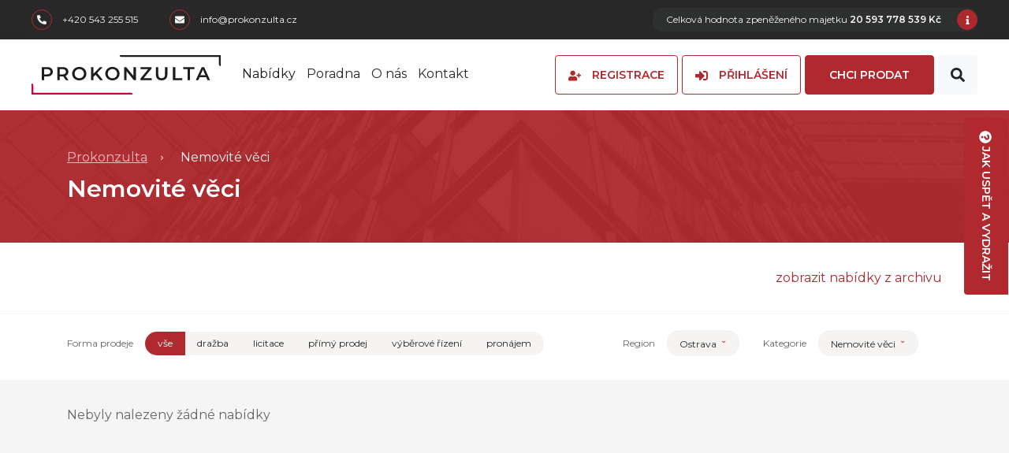

--- FILE ---
content_type: text/html; charset=utf-8
request_url: https://www.prokonzulta.cz/nabidky?category=1921b5dd-a67e-40f8-9e32-b90e7cf40bda&region=eada9d1e-e978-49e5-b7ba-78bae54c4800&orderBy=name
body_size: 19152
content:
<!DOCTYPE html>
<html class="no-js" lang="cs">
<head>
    <meta charset="utf-8">
<title>Naše nabídka</title>
<meta name="description" content="Společnost PROKONZULTA, a.s. se od začátku své činnosti zaměřuje na přípravu a realizaci veřejných dražeb různého rozsahu. Soustředíme se především na zákazníky z řad správců konkurzních podstat, likvidátorů, samosprávných územních celků a obcí.">
<meta name="keywords" content="dražby nemovitostí, dražby nemovitostí, pohledávky, portál dražeb, dražby movitých věcí, dražby automobilů">
<meta property="og:title" content="Naše nabídka">
<meta property="og:image" content="/files/a1ba0acb-67f8-49e7-8360-39fa525adf83">
<meta property="og:site_name" content="Prokonzulta">
<meta name="robots" content="index, follow">
<meta property="og:url" content="https://www.prokonzulta.cz/nabidky">
<meta property="og:type" content="product.group">
<meta property="og:description" content="Na trhu působíme již od roku 1997 a za tu dobu jsme získali mnoho zkušeností s realizací různých forem zpeněžení.  Díky dosaženým výsledkům máme pověst renomované dražební a realitní společnosti, která zaujímá dominantní postavení na trhu, zejména v objemu realizovaných dražeb. Jsme členem České asociace dražebníků. Jsme vlastníkem portálu www.prokonzulta.cz.">
    <link rel="shortcut icon"
          href="[data-uri] ">
    <meta name="viewport" content="width=device-width, initial-scale=1">
<script>
    document.documentElement.className =
        document.documentElement.className.replace("no-js", "js");
</script>


<script type="application/json" id="translates-login">
    {
        "login.button.register": "Registrace",
            "login.button.login": "Přihlášení",
            "login.form.login": "Přihlásit se",
            "error.somethingWrong": "Něco se pokazilo.",
            "error.invalid_client": "Přihlašovací údaje nejsou správné.",
            "error.contact:changePassword:unknownIdentifier": "Pro zadané údaje neexistuje účet."
    }
</script>



<script defer src="https://cdnjs.cloudflare.com/ajax/libs/vue/2.5.11/vue.min.js"></script>


    <link rel="preload" href="https://fonts.googleapis.com/css2?family=Montserrat:wght@400;500;600;700&display=swap"
          as="style">


    <link rel="stylesheet" href="https://fonts.googleapis.com/css2?family=Montserrat:wght@400;500;600;700&display=swap">

        <link rel="stylesheet" href="/css/app.css?1766345266">


    <link rel="stylesheet" href="https://unpkg.com/vue-multiselect@2.1.0/dist/vue-multiselect.min.css">
        <!-- Google Site Verification -->

    <script async src='https://www.googletagmanager.com/gtag/js?id=G-E3PLWTYXXL'></script><script>window.dataLayer = window.dataLayer || []; function gtag(){dataLayer.push(arguments);} gtag('js', new Date()); gtag('config', 'G-E3PLWTYXXL');</script><script>(function(w,d,s,l,i){w[l]=w[l]||[];w[l].push({'gtm.start':new Date().getTime(),event:'gtm.js'});var f=d.getElementsByTagName(s)[0],j=d.createElement(s),dl=l!='dataLayer'?'&l='+l:'';j.async=true;j.src='https://www.googletagmanager.com/gtm.js?id='+i+dl;f.parentNode.insertBefore(j,f);})(window,document,'script','dataLayer','GTM-NMXJF62');</script>
        <script src="//rum-static.pingdom.net/pa-6544e98deff3250012000312.js" async></script>
    <script id="js-recaptcha" type="application/json">{ "siteKey": "6LdsnmgpAAAAAD-NbH7ej4viBJFHYaZVWm8yWEps"
        }
    </script>
</head>
<body>
<a class="sr-only sr-only-focusable" href="#main">skip to main content</a>


<header class="site__header">
    <div class="contact-bar">
        <div class="row align-items-center justify-content-between">
            <div class="col-12 col-md">
                <ul class="contact-bar-links">
                    <li class="contact-bar-links__item">
                        <a class="contact-link" href="tel:+420543255515">
                            <span class="contact-link__icon"><svg aria-hidden="true" data-prefix="fas"
                                                                  data-icon="phone-alt"
                                                                  xmlns="http://www.w3.org/2000/svg"
                                                                  viewBox="0 0 512 512"
                                                                  class="svg-inline--fa fa-phone-alt fa-w-16 fa-3x"><path
                                            fill="currentColor"
                                            d="M497.39 361.8l-112-48a24 24 0 00-28 6.9l-49.6 60.6A370.66 370.66 0 01130.6 204.11l60.6-49.6a23.94 23.94 0 006.9-28l-48-112A24.16 24.16 0 00122.6.61l-104 24A24 24 0 000 48c0 256.5 207.9 464 464 464a24 24 0 0023.4-18.6l24-104a24.29 24.29 0 00-14.01-27.6z"></path></svg></span>
                            +420 543 255 515
                        </a>
                    </li>

                    <li class="contact-bar-links__item">
                        <a class="contact-link" href="mailto:info@prokonzulta.cz">
                            <span class="contact-link__icon"><svg aria-hidden="true" data-prefix="fas"
                                                                  data-icon="envelope"
                                                                  xmlns="http://www.w3.org/2000/svg"
                                                                  viewBox="0 0 512 512"
                                                                  class="svg-inline--fa fa-envelope fa-w-16 fa-3x"><path
                                            fill="currentColor"
                                            d="M502.3 190.8c3.9-3.1 9.7-.2 9.7 4.7V400c0 26.5-21.5 48-48 48H48c-26.5 0-48-21.5-48-48V195.6c0-5 5.7-7.8 9.7-4.7 22.4 17.4 52.1 39.5 154.1 113.6 21.1 15.4 56.7 47.8 92.2 47.6 35.7.3 72-32.8 92.3-47.6 102-74.1 131.6-96.3 154-113.7zM256 320c23.2.4 56.6-29.2 73.4-41.4 132.7-96.3 142.8-104.7 173.4-128.7 5.8-4.5 9.2-11.5 9.2-18.9v-19c0-26.5-21.5-48-48-48H48C21.5 64 0 85.5 0 112v19c0 7.4 3.4 14.3 9.2 18.9 30.6 23.9 40.7 32.4 173.4 128.7 16.8 12.2 50.2 41.8 73.4 41.4z"></path></svg></span>
                            info@prokonzulta.cz
                        </a>
                    </li>
                </ul>
            </div>

                <div class="col-12 col-md-auto text-sm-right">
        <div class="contact-bar-infobox">
            <p class="contact-bar-infobox__text">
                 Celková hodnota zpeněženého majetku <strong class="price">20 593 778 539 Kč</strong>
            </p>
         <span class="contact-bar-infobox__icon"></span>
        </div>
    </div>

        </div>
    </div>

    <div class="header-wrapper header-wrapper--shadow">
        <div class="header">
            <div class="header__branding">
                <a href="https://www.prokonzulta.cz" class="header-logo">
                    <svg xmlns="http://www.w3.org/2000/svg" viewBox="0 0 592 124.09">
                        <defs>
                            <style>.cls-1{fill :#1d1d1b}</style>
                        </defs>
                        <g id="Vrstva_2" data-name="Vrstva 2">
                            <g id="Vrstva_1-2" data-name="Vrstva 1">
                                <path class="cls-1"
                                      d="M48.68 60.52c3.35 0 5.88-.71 7.61-2.13a7.36 7.36 0 002.6-6.07 7.37 7.37 0 00-2.6-6.08c-1.73-1.42-4.26-2.13-7.61-2.13h-9v16.41zm.32-22.9a22.87 22.87 0 019.35 1.77 13.68 13.68 0 016.11 5.08 14.24 14.24 0 012.12 7.85 14.25 14.25 0 01-2.12 7.81 13.55 13.55 0 01-6.11 5.11A22.87 22.87 0 0149 67h-9.28v11.92h-7.67v-41.3zM107.45 52.32a7.4 7.4 0 00-2.6-6.08q-2.59-2.13-7.61-2.13h-9v16.47h9q5 0 7.61-2.16a7.48 7.48 0 002.6-6.1zm.17 26.6l-8.43-12.09a15.68 15.68 0 01-1.6.06h-9.32v12H80.6V37.62h17a22.92 22.92 0 019.4 1.77 13.6 13.6 0 016.1 5.08 14.17 14.17 0 012.13 7.85 14 14 0 01-2.27 8 13.55 13.55 0 01-6.52 5l9.49 13.57zM149.34 72.79a14.88 14.88 0 007.43-1.86 13.41 13.41 0 005.23-5.19 15.69 15.69 0 000-14.93 13.41 13.41 0 00-5.19-5.19 15.79 15.79 0 00-14.87 0 13.48 13.48 0 00-5.19 5.19 15.69 15.69 0 000 14.93 13.48 13.48 0 005.19 5.19 14.91 14.91 0 007.4 1.86zm0 6.72A23.54 23.54 0 01138 76.77a20.24 20.24 0 01-8-7.61 21.88 21.88 0 010-21.77 20.24 20.24 0 018-7.61 24.94 24.94 0 0122.77 0 20.34 20.34 0 018 7.58 20.84 20.84 0 012.89 10.91 20.85 20.85 0 01-2.89 10.92 20.34 20.34 0 01-8 7.58 23.5 23.5 0 01-11.43 2.74zM200.25 61.64l-6.54 6.72v10.56h-7.67V37.63h7.67v21.18l20.41-21.18h8.61l-17.34 18.46 18.41 22.83h-8.97l-14.58-17.28zM253.18 72.79a14.88 14.88 0 007.43-1.86 13.41 13.41 0 005.19-5.19 15.69 15.69 0 000-14.93 13.41 13.41 0 00-5.19-5.19 15.79 15.79 0 00-14.87 0 13.48 13.48 0 00-5.19 5.19 15.69 15.69 0 000 14.93 13.48 13.48 0 005.19 5.19 14.91 14.91 0 007.44 1.86zm0 6.72a23.54 23.54 0 01-11.39-2.74 20.24 20.24 0 01-8-7.61 21.88 21.88 0 010-21.77 20.24 20.24 0 018-7.61 24.94 24.94 0 0122.77 0 20.34 20.34 0 018 7.58 20.84 20.84 0 012.89 10.91 20.85 20.85 0 01-2.89 10.92 20.34 20.34 0 01-8 7.58 23.5 23.5 0 01-11.38 2.74zM326.57 37.63v41.29h-6.31l-22.77-27.96v27.96h-7.61V37.63h6.31l22.77 27.96V37.63h7.61zM376.07 72.44v6.48h-35.22v-5.13l24.31-29.67h-23.9v-6.49h34.05v5.13L351 72.44h25.07zM407.17 79.51q-8.57 0-13.34-4.8t-4.78-13.78V37.62h7.67v23q0 12.16 10.51 12.16t10.44-12.16v-23h7.55v23.31q0 9-4.75 13.78t-13.3 4.8zM442.27 37.63h7.67v34.81h21.6v6.48h-29.27V37.63zM488.47 44.12h-13.69v-6.49h35.05v6.49h-13.69v34.8h-7.67v-34.8zM544.11 63.35l-7.79-18.06-7.73 18.06zm2.53 6H526l-4.07 9.55H514l18.58-41.3h7.55l18.65 41.3h-8z"></path>
                                <path d="M310.83 118.43H5.67V95.27A5.67 5.67 0 000 89.6v34.49h316.5a5.66 5.66 0 00-5.67-5.66"
                                      fill="#c60440"></path>
                                <path class="cls-1"
                                      d="M281.17 5.67h305.16v23.15a5.67 5.67 0 005.67 5.67V0H275.5a5.67 5.67 0 005.67 5.67"></path>
                            </g>
                        </g>
                    </svg>
                </a>
            </div>

            <div class="header__toggler">
                <button class="hamburger hamburger--collapse" type="button" data-toggle="collapse"
                        data-target=".toggleCollapse">
                    <span class="hamburger-box">
                        <span class="hamburger-inner"></span>
                    </span>
                </button>
            </div>

            <div class="header__navbar">
                <nav class="navbar navbar-expand-lg navbar-light">
                    <div id="navbar" class="collapse navbar-collapse toggleCollapse">
                        <ul class="navbar-nav">
                            <li class="nav-item">
                                <a href="/nabidky" class="nav-link collapsed  active"
                                   data-toggle="showSubmenu">Nabídky</a>
                            </li>
                            <li class="nav-item">
                                <a href="/poradna" class="nav-link">Poradna</a>
                            </li>
                            <li class="nav-item">
                                <a href="/o-nas" class="nav-link">O nás</a>
                            </li>
                            <li class="nav-item">
                                <a href="/kontakt" class="nav-link">Kontakt</a>
                            </li>
                        </ul>
                    </div>
                </nav>
            </div>


            <div class="header__menu">
                <div class="header-account-menu collapse toggleCollapse">
<style>
    .v--modal-box, .v--modal {
        overflow-y: auto !important;
        margin: 0 auto;
        position: fixed !important;
        top: 50% !important;
        left: 50% !important;
        transform: translate(-50%, -50%);
    }
</style>

<div id="login">
    <div class="d-flex">
        <div v-if="!token" v-cloak class="header-account-menu__item">
            <a href="/register" class="btn btn-outline-primary px-3"
               :title="$t('login.button.register')">
                <span class="icon icon--registration mr-xl-10">
                    <svg aria-hidden="true" data-prefix="fas" data-icon="user-plus"
                         xmlns="http://www.w3.org/2000/svg" viewBox="0 0 640 512"
                         class="svg-inline--fa fa-user-plus fa-w-20 fa-3x"><path fill="currentColor"
                                                                                 d="M624 208h-64v-64c0-8.8-7.2-16-16-16h-32c-8.8 0-16 7.2-16 16v64h-64c-8.8 0-16 7.2-16 16v32c0 8.8 7.2 16 16 16h64v64c0 8.8 7.2 16 16 16h32c8.8 0 16-7.2 16-16v-64h64c8.8 0 16-7.2 16-16v-32c0-8.8-7.2-16-16-16zm-400 48c70.7 0 128-57.3 128-128S294.7 0 224 0 96 57.3 96 128s57.3 128 128 128zm89.6 32h-16.7c-22.2 10.2-46.9 16-72.9 16s-50.6-5.8-72.9-16h-16.7C60.2 288 0 348.2 0 422.4V464c0 26.5 21.5 48 48 48h352c26.5 0 48-21.5 48-48v-41.6c0-74.2-60.2-134.4-134.4-134.4z"></path></svg>
                </span>
                <span class="d-none d-xl-inline">Registrace</span>
            </a>
        </div>
        <div v-if="token" v-cloak class="dropdown dropdown--account">
            <button class="btn btn-link dropdown-toggle py-0 px-20 px-xl-0" type="button"
                    id="dropdownMenuButton" data-toggle="dropdown" aria-haspopup="true"
                    aria-expanded="false">
                <span class="contact-placeholder contact-placeholder--small mr-2">
                    <span class="contact-placeholder__icon">
                        <svg aria-hidden="true" data-prefix="fas" data-icon="user"
                             xmlns="http://www.w3.org/2000/svg" viewBox="0 0 448 512"
                             class="svg-inline--fa fa-user fa-w-14 fa-3x"><path fill="currentColor"
                                                                                d="M224 256c70.7 0 128-57.3 128-128S294.7 0 224 0 96 57.3 96 128s57.3 128 128 128zm89.6 32h-16.7c-22.2 10.2-46.9 16-72.9 16s-50.6-5.8-72.9-16h-16.7C60.2 288 0 348.2 0 422.4V464c0 26.5 21.5 48 48 48h352c26.5 0 48-21.5 48-48v-41.6c0-74.2-60.2-134.4-134.4-134.4z"></path></svg>
                    </span>
                </span>
                <span class="d-none d-xl-inline-block">{{ accountFullName }}</span>
            </button>
            <div class="dropdown-menu" aria-labelledby="dropdownMenuButton"
                 x-placement="bottom-start"
                 style="position: absolute; will-change: transform; top: 0px; left: 0px; transform: translate3d(0px, 53px, 0px);">
                <a class="dropdown-item" href="#"
                   @click.prevent.stop="navigateToClientZone()">Vstup do klientské zóny</a>
                <a class="dropdown-item" href="#"
                   @click.prevent.stop="logout()">Odhlásit se</a>
            </div>
        </div>
        <div v-if="!token" v-cloak class="header-account-menu__item">
            <div class="dropdown dropdown--login">
                <button class="btn btn-outline-primary px-3" data-toggle="dropdown"
                        :title="$t('login.button.login')">
                    <span class="icon icon--login mr-xl-10">
                        <svg aria-hidden="true" data-prefix="fas" data-icon="sign-in-alt"
                             xmlns="http://www.w3.org/2000/svg" viewBox="0 0 512 512"
                             class="svg-inline--fa fa-sign-in-alt fa-w-16 fa-3x"><path
                                    fill="currentColor"
                                    d="M416 448h-84c-6.6 0-12-5.4-12-12v-40c0-6.6 5.4-12 12-12h84c17.7 0 32-14.3 32-32V160c0-17.7-14.3-32-32-32h-84c-6.6 0-12-5.4-12-12V76c0-6.6 5.4-12 12-12h84c53 0 96 43 96 96v192c0 53-43 96-96 96zm-47-201L201 79c-15-15-41-4.5-41 17v96H24c-13.3 0-24 10.7-24 24v96c0 13.3 10.7 24 24 24h136v96c0 21.5 26 32 41 17l168-168c9.3-9.4 9.3-24.6 0-34z"></path></svg>
                    </span>
                    <span class="d-none d-xl-inline">Přihlášení</span>
                </button>

                <div class="dropdown-menu" aria-labelledby="dropdownMenuButton">
                    <div class="alert alert-warning">
                        <svg xmlns="http://www.w3.org/2000/svg" viewBox="0 0 24 24" style="width:22px;fill:#ce841c">
                            <path d="M12 16a1 1 0 101 1 1 1 0 00-1-1zm10.67 1.47l-8.05-14a3 3 0 00-5.24 0l-8 14A3 3 0 003.94 22h16.12a3 3 0 002.61-4.53zm-1.73 2a1 1 0 01-.88.51H3.94a1 1 0 01-.88-.51 1 1 0 010-1l8-14a1 1 0 011.78 0l8.05 14a1 1 0 01.05 1.02zM12 8a1 1 0 00-1 1v4a1 1 0 002 0V9a1 1 0 00-1-1z"></path>
                        </svg> <p>Jste-li registrovan&iacute; před datem 24.11.2020, proklikněte pros&iacute;m volbu Obnovit heslo.</p>
                    </div>
                    <form @submit.prevent="login">
                        <div class="form-group">
                            <label>Login</label>
                            <input required v-model="identificator" class="form-control" type="text"
                                   name="hform1"/>
                        </div>
                        <div class="form-group">
                            <label>Heslo</label>
                            <input required v-model="password" class="form-control" type="password"
                                   name="hform2"/>
                        </div>

                        <div class="row">
                            <div class="col">
                                <a class="btn btn-link text-text-dark px-0 font-weight-bolder"
                                   href="#" v-on:click="openResetPasswordDialog()">
                                    <span class="icon mr-10">
                                        <svg aria-hidden="true" data-prefix="fas" data-icon="unlock"
                                             xmlns="http://www.w3.org/2000/svg"
                                             viewBox="0 0 448 512"
                                             class="svg-inline--fa fa-unlock fa-w-14 fa-3x"><path
                                                    fill="currentColor"
                                                    d="M400 256H152V152.9c0-39.6 31.7-72.5 71.3-72.9 40-.4 72.7 32.1 72.7 72v16c0 13.3 10.7 24 24 24h32c13.3 0 24-10.7 24-24v-16C376 68 307.5-.3 223.5 0 139.5.3 72 69.5 72 153.5V256H48c-26.5 0-48 21.5-48 48v160c0 26.5 21.5 48 48 48h352c26.5 0 48-21.5 48-48V304c0-26.5-21.5-48-48-48z"></path></svg>
                                    </span>
                                    Obnovit heslo
                                </a>
                            </div>
                            <div class="col">
                                <input class="btn btn-primary" type="submit" :value="$t('login.form.login')"/>
                            </div>
                        </div>
                    </form>
                </div>
            </div>
        </div>
    </div>
    <modals-container class="overlayed"></modals-container>

    <modal name="reset-password-dialog" style="z-index: 1002;" :width="'400'" :height="'auto'" v-cloak>
        <div class="modal-content">
            <div class="modal-header">
                <button type="button" class="close" data-dismiss="modal" v-on:click="closeResetPasswordDialog()" aria-label="Close">
                    <span aria-hidden="true">×</span>
                </button>
            </div>

            <div class="modal-body px-10 px-md-40 pb-10 pb-md-40">
                <h2 class="h1 text-center mb-25">Obnova hesla</h2>
                <div class="alert alert-warning">
                    <svg xmlns="http://www.w3.org/2000/svg" viewBox="0 0 24 24" style="width:22px;fill:#ce841c">
                        <path d="M12 16a1 1 0 101 1 1 1 0 00-1-1zm10.67 1.47l-8.05-14a3 3 0 00-5.24 0l-8 14A3 3 0 003.94 22h16.12a3 3 0 002.61-4.53zm-1.73 2a1 1 0 01-.88.51H3.94a1 1 0 01-.88-.51 1 1 0 010-1l8-14a1 1 0 011.78 0l8.05 14a1 1 0 01.05 1.02zM12 8a1 1 0 00-1 1v4a1 1 0 002 0V9a1 1 0 00-1-1z"></path>
                    </svg> <p>Jste-li registrovan&iacute; před datem 24.11.2020, proklikněte pros&iacute;m volbu Obnovit heslo.</p>
                </div>

                <div v-if="resetPasswordSuccess" class="alert alert-success">{{ resetPasswordSuccess }}</div>

                <form v-if="!resetPasswordSuccess" @submit.prevent="resetPassword">
                    <div class="form-group mb-20">
                        <label class="form-label" for="edit-account-1">Zadejte rodné číslo nebo IČO</label>
                        <input class="form-control" type="text" id="edit-account-1" required v-model="resetPasswordForm.clientId">
                    </div>

                    <div class="text-center">
                        <button type="submit" class="btn btn-primary">Potvrdit</button>
                    </div>
                </form>
            </div>
        </div>
    </modal>
    
<change-password-modal inline-template :translates='{
    "passwordMinLength": "Minimální délka hesla je 12 znaků",
    "passwordUpperCase": "Heslo musí obsahovat velké písmeno",
    "passwordLowerCase": "Heslo musí obsahovat malé písmeno",
    "passwordContainNumber": "Heslo musí obsahovat číslici",
    "passwordSpecialCharacter": "Heslo musí obsahovat speciální znak",
    "passwordControlNotMatch": "Zadaná hesla se neshodují"
}' :identifier="identificator" :old-password="password">
<modal v-cloak name="change-password-dialog" style="z-index: 1002;" :height="'auto'" @before-open="beforeOpen()">
    <div class="modal-content">
        <div class="modal-header">
            <button type="button" class="close" data-dismiss="modal" @click="close()" aria-label="Close">
                <span aria-hidden="true">×</span>
            </button>
        </div>

        <div class="modal-body px-10 px-md-65 pb-10 pb-md-60">
            <h2 class="h1 text-center mb-25">Vyžadována změna hesla</h2>

            <form @submit.prevent="changePassword">
                <div class="form-group mb-0">
                    <label class="form-label mb-0" for="change-password-2">Nové heslo <span class="text-primary">*</span></label>
                    <input class="form-control" type="password" v-model="newPassword" id="change-password-2" @input="validateNewPassword" required="">
                    <div class="m-2">
                        <p class="mt-0 mb-0 text-danger" v-for="i in msg.newPassword" :key="i"><small v-text="i"></small></p>
                    </div>
                </div>

                <div class="form-group mb-30">
                    <label class="form-label mb-0" for="change-password-3">Zadejte nové heslo znovu <span class="text-primary">*</span></label>
                    <input class="form-control" type="password"  v-model="newPassword2" id="change-password-3" @input="validateNewPassword2" required="">
                    <div class="m-2">
                        <p class="mt-0 mb-0 text-danger" v-for="i in msg.newPassword2" :key="i"><small v-text="i"></small></p>
                    </div>
                </div>

                <div class="form-group mb-30">
                    <div class="alert alert-info">
                        <p><strong>Požadavky na sílu hesla</strong></p>
                        <p class="mt-0 mb-0">Minimální délka 12 znaků</p>
                        <p class="mt-0 mb-0">Velké písmeno</p>
                        <p class="mt-0 mb-0">Malé písmeno</p>
                        <p class="mt-0 mb-0">Číslice</p>
                        <p class="mt-0 mb-0">Speciální znak</p>
                    </div>
                </div>

                <div class="text-center">
                    <button type="submit" :disabled="newPassword.length === 0 || newPassword2.length === 0 || msg.newPassword.length > 0 || msg.newPassword2.length > 0" class="btn btn-primary">Potvrdit změnu hesla</button>
                </div>
            </form>
        </div>
    </div>
</modal></change-password-modal></div>
<change-password-modal inline-template :translates='{
    "passwordMinLength": "Minimální délka hesla je 12 znaků",
    "passwordUpperCase": "Heslo musí obsahovat velké písmeno",
    "passwordLowerCase": "Heslo musí obsahovat malé písmeno",
    "passwordContainNumber": "Heslo musí obsahovat číslici",
    "passwordSpecialCharacter": "Heslo musí obsahovat speciální znak",
    "passwordControlNotMatch": "Zadaná hesla se neshodují"
}' :identifier="identificator" :old-password="password">
<modal v-cloak name="change-password-dialog" style="z-index: 1002;" :height="'auto'" @before-open="beforeOpen()">
    <div class="modal-content">
        <div class="modal-header">
            <button type="button" class="close" data-dismiss="modal" @click="close()" aria-label="Close">
                <span aria-hidden="true">×</span>
            </button>
        </div>

        <div class="modal-body px-10 px-md-65 pb-10 pb-md-60">
            <h2 class="h1 text-center mb-25">Vyžadována změna hesla</h2>

            <form @submit.prevent="changePassword">
                <div class="form-group mb-0">
                    <label class="form-label mb-0" for="change-password-2">Nové heslo <span class="text-primary">*</span></label>
                    <input class="form-control" type="password" v-model="newPassword" id="change-password-2" @input="validateNewPassword" required="">
                    <div class="m-2">
                        <p class="mt-0 mb-0 text-danger" v-for="i in msg.newPassword" :key="i"><small v-text="i"></small></p>
                    </div>
                </div>

                <div class="form-group mb-30">
                    <label class="form-label mb-0" for="change-password-3">Zadejte nové heslo znovu <span class="text-primary">*</span></label>
                    <input class="form-control" type="password"  v-model="newPassword2" id="change-password-3" @input="validateNewPassword2" required="">
                    <div class="m-2">
                        <p class="mt-0 mb-0 text-danger" v-for="i in msg.newPassword2" :key="i"><small v-text="i"></small></p>
                    </div>
                </div>

                <div class="form-group mb-30">
                    <div class="alert alert-info">
                        <p><strong>Požadavky na sílu hesla</strong></p>
                        <p class="mt-0 mb-0">Minimální délka 12 znaků</p>
                        <p class="mt-0 mb-0">Velké písmeno</p>
                        <p class="mt-0 mb-0">Malé písmeno</p>
                        <p class="mt-0 mb-0">Číslice</p>
                        <p class="mt-0 mb-0">Speciální znak</p>
                    </div>
                </div>

                <div class="text-center">
                    <button type="submit" :disabled="newPassword.length === 0 || newPassword2.length === 0 || msg.newPassword.length > 0 || msg.newPassword2.length > 0" class="btn btn-primary">Potvrdit změnu hesla</button>
                </div>
            </form>
        </div>
    </div>
</modal></change-password-modal>                    <div class="header-account-menu__item">
                        <a class="btn btn-primary" href="#" data-toggle="modal" data-target="#js-contact-modal"
                           data-form-subject="sale">chci prodat</a>
                    </div>
                </div>
            </div>

            <div class="header__search">
                <div class="header-search" id="headerSearch">
                    <div class="header-search__form">
                        <form action="/nabidky" method="GET" class="d-flex">
                            <input class="form-control bg-gray-light border-gray-light js-whisper" type="search"
                                   name="q" style="flex: 1; border-radius: 0;"/>
                            <button class="btn btn-light btn-onlyicon js-toggler" style="border-radius: 0;">
                                <svg aria-hidden="true" data-prefix="fas" data-icon="search"
                                     xmlns="http://www.w3.org/2000/svg" viewBox="0 0 512 512"
                                     class="svg-inline--fa fa-search fa-w-16 fa-3x">
                                    <path fill="currentColor"
                                          d="M505 442.7L405.3 343c-4.5-4.5-10.6-7-17-7H372c27.6-35.3 44-79.7 44-128C416 93.1 322.9 0 208 0S0 93.1 0 208s93.1 208 208 208c48.3 0 92.7-16.4 128-44v16.3c0 6.4 2.5 12.5 7 17l99.7 99.7c9.4 9.4 24.6 9.4 33.9 0l28.3-28.3c9.4-9.4 9.4-24.6.1-34zM208 336c-70.7 0-128-57.2-128-128 0-70.7 57.2-128 128-128 70.7 0 128 57.2 128 128 0 70.7-57.2 128-128 128z"></path>
                                </svg>
                            </button>
                        </form>

                    </div>

                    <div class="header-search__toggler">
                        <button class="btn btn-light btn-onlyicon js-toggler">
                            <i class="close">×</i>
                            <svg aria-hidden="true" data-prefix="fas" data-icon="search"
                                 xmlns="http://www.w3.org/2000/svg" viewBox="0 0 512 512"
                                 class="svg-inline--fa fa-search fa-w-16 fa-3x">
                                <path fill="currentColor"
                                      d="M505 442.7L405.3 343c-4.5-4.5-10.6-7-17-7H372c27.6-35.3 44-79.7 44-128C416 93.1 322.9 0 208 0S0 93.1 0 208s93.1 208 208 208c48.3 0 92.7-16.4 128-44v16.3c0 6.4 2.5 12.5 7 17l99.7 99.7c9.4 9.4 24.6 9.4 33.9 0l28.3-28.3c9.4-9.4 9.4-24.6.1-34zM208 336c-70.7 0-128-57.2-128-128 0-70.7 57.2-128 128-128 70.7 0 128 57.2 128 128 0 70.7-57.2 128-128 128z"></path>
                            </svg>
                        </button>
                    </div>
                </div>
            </div>
        </div>
    </div>
</header>


<main id="main" role="main" class="site__content">
<main id="main" role="main" class="site__content">

    <section class="masterhead">
        <div class="container">
            <ol class="breadcrumb">
                <li class="breadcrumb-item"><a href="#">Prokonzulta</a></li>
                <li class="breadcrumb-item active" aria-current="page">
                        Nemovité věci
                </li>
            </ol>

            <h1 class="text-white">
                            Nemovité věci
            </h1>
        </div>
    </section>

    <div class="bg-white">
            <div class="container py-30">
                <p class="mb-0">
                            
                </p>
                <div class="text-right">
                    <a href="/archiv">zobrazit nabídky z archivu</a>
                </div>
            </div>

            <hr class="bg-text-light">

        <div class="offerfilter container py-20">
    <div class="row justify-content-end align-items-center">
        <div class="col-12 col-md-7 col-lg-auto mr-auto mb-10">
            <div class="row row--offerfilter align-items-center">
                <div class="col-12 col-lg-auto">
                    <span class="d-block d-lg-inline-block">Forma prodeje</span>
                </div>
                <div class="col-12 col-lg-auto">
                    <div class="btn-group btn-group-offerfilter">
                        <a href="https://www.prokonzulta.cz/nabidky?category=1921b5dd-a67e-40f8-9e32-b90e7cf40bda&amp;region=eada9d1e-e978-49e5-b7ba-78bae54c4800&amp;orderBy=name" class="btn btn-offerfilter active">
                            vše
                        </a>
                        <a href="https://www.prokonzulta.cz/nabidky?category=1921b5dd-a67e-40f8-9e32-b90e7cf40bda&amp;type=onlineAuction&amp;region=eada9d1e-e978-49e5-b7ba-78bae54c4800&amp;orderBy=name" class="btn btn-offerfilter">
                            dražba
                        </a>
                        <a href="https://www.prokonzulta.cz/nabidky?category=1921b5dd-a67e-40f8-9e32-b90e7cf40bda&amp;type=auction&amp;region=eada9d1e-e978-49e5-b7ba-78bae54c4800&amp;orderBy=name" class="btn btn-offerfilter">
                            licitace
                        </a>
                        <a href="https://www.prokonzulta.cz/nabidky?category=1921b5dd-a67e-40f8-9e32-b90e7cf40bda&amp;type=directSale&amp;region=eada9d1e-e978-49e5-b7ba-78bae54c4800&amp;orderBy=name" class="btn btn-offerfilter">
                            přímý prodej
                        </a>
                        <a href="https://www.prokonzulta.cz/nabidky?category=1921b5dd-a67e-40f8-9e32-b90e7cf40bda&amp;type=tender&amp;region=eada9d1e-e978-49e5-b7ba-78bae54c4800&amp;orderBy=name" class="btn btn-offerfilter">
                            výběrové řízení
                        </a>
                        <a href="https://www.prokonzulta.cz/nabidky?category=1921b5dd-a67e-40f8-9e32-b90e7cf40bda&amp;type=lease&amp;region=eada9d1e-e978-49e5-b7ba-78bae54c4800&amp;orderBy=name" class="btn btn-offerfilter">
                            pronájem
                        </a>
                    </div>
                </div>
            </div>
        </div>

        <div class="col-5 col-md-2 col-lg-auto mb-10">
            <div class="row row--offerfilter align-items-center">
                <div class="col-12 col-lg-auto">
                    <span class="d-block d-lg-inline-block">Region</span>
                </div>
                <div class="col-12 col-lg-auto">
                    <div class="dropdown">
                        <button class="btn btn-offerfilter dropdown-toggle" type="button" id="dropdownMenuButton" data-toggle="dropdown" aria-haspopup="true" aria-expanded="false">
                                    Ostrava
                        </button>
                        <div class="dropdown-menu" aria-labelledby="dropdownMenuButton">
                            <a href="https://www.prokonzulta.cz/nabidky?category=1921b5dd-a67e-40f8-9e32-b90e7cf40bda&amp;orderBy=name" class="dropdown-item">vše</a>
                            <a href="https://www.prokonzulta.cz/nabidky?category=1921b5dd-a67e-40f8-9e32-b90e7cf40bda&amp;region=4200a594-d30c-46c0-9324-c01e2d634f69&amp;orderBy=name" class="dropdown-item">Brno</a>
                            <a href="https://www.prokonzulta.cz/nabidky?category=1921b5dd-a67e-40f8-9e32-b90e7cf40bda&amp;region=b917d9ac-8b83-4c9f-bb43-5d6d351b5bba&amp;orderBy=name" class="dropdown-item">Jihočeský kraj</a>
                            <a href="https://www.prokonzulta.cz/nabidky?category=1921b5dd-a67e-40f8-9e32-b90e7cf40bda&amp;region=44a829b6-ace0-4b7d-82d5-473bb837a645&amp;orderBy=name" class="dropdown-item">Jihomoravský kraj</a>
                            <a href="https://www.prokonzulta.cz/nabidky?category=1921b5dd-a67e-40f8-9e32-b90e7cf40bda&amp;region=dc5278e4-91fc-40cf-9aec-06a5f82f228c&amp;orderBy=name" class="dropdown-item">Karlovarský kraj</a>
                            <a href="https://www.prokonzulta.cz/nabidky?category=1921b5dd-a67e-40f8-9e32-b90e7cf40bda&amp;region=09842df6-abfd-4cef-aa5a-3ba849ed3b49&amp;orderBy=name" class="dropdown-item">Královéhradecký kraj</a>
                            <a href="https://www.prokonzulta.cz/nabidky?category=1921b5dd-a67e-40f8-9e32-b90e7cf40bda&amp;region=67ebfc2c-e964-4840-ac3b-0eb064b94d88&amp;orderBy=name" class="dropdown-item">Liberecký kraj</a>
                            <a href="https://www.prokonzulta.cz/nabidky?category=1921b5dd-a67e-40f8-9e32-b90e7cf40bda&amp;region=3d23f9ff-1c39-4412-a18a-6098a8345381&amp;orderBy=name" class="dropdown-item">Moravskoslezský kraj</a>
                            <a href="https://www.prokonzulta.cz/nabidky?category=1921b5dd-a67e-40f8-9e32-b90e7cf40bda&amp;region=2ba41ddc-97e7-4d59-a33f-07783a3d9641&amp;orderBy=name" class="dropdown-item">Olomoucký kraj</a>
                            <a href="https://www.prokonzulta.cz/nabidky?category=1921b5dd-a67e-40f8-9e32-b90e7cf40bda&amp;region=eada9d1e-e978-49e5-b7ba-78bae54c4800&amp;orderBy=name" class="active dropdown-item">Ostrava</a>
                            <a href="https://www.prokonzulta.cz/nabidky?category=1921b5dd-a67e-40f8-9e32-b90e7cf40bda&amp;region=e8b9e7e9-dd9e-49d6-a8df-cdfef9b53d19&amp;orderBy=name" class="dropdown-item">Pardubický kraj</a>
                            <a href="https://www.prokonzulta.cz/nabidky?category=1921b5dd-a67e-40f8-9e32-b90e7cf40bda&amp;region=16d30b65-4379-437a-80a5-1c95bae003f3&amp;orderBy=name" class="dropdown-item">Plzeňský kraj</a>
                            <a href="https://www.prokonzulta.cz/nabidky?category=1921b5dd-a67e-40f8-9e32-b90e7cf40bda&amp;region=1fc39700-809e-462c-b893-4043392f9797&amp;orderBy=name" class="dropdown-item">Praha</a>
                            <a href="https://www.prokonzulta.cz/nabidky?category=1921b5dd-a67e-40f8-9e32-b90e7cf40bda&amp;region=560bc2b2-0e73-46f8-8d91-56aea9f85279&amp;orderBy=name" class="dropdown-item">Středočeský kraj</a>
                            <a href="https://www.prokonzulta.cz/nabidky?category=1921b5dd-a67e-40f8-9e32-b90e7cf40bda&amp;region=af681411-a96b-480c-9eaa-07b4ec61fef8&amp;orderBy=name" class="dropdown-item">Ústecký kraj</a>
                            <a href="https://www.prokonzulta.cz/nabidky?category=1921b5dd-a67e-40f8-9e32-b90e7cf40bda&amp;region=621fa5f3-bab6-4f8a-ba17-b3def31032df&amp;orderBy=name" class="dropdown-item">Vysočina kraj</a>
                            <a href="https://www.prokonzulta.cz/nabidky?category=1921b5dd-a67e-40f8-9e32-b90e7cf40bda&amp;region=b507f9a7-926b-4fd4-9d73-991dd1d8c1be&amp;orderBy=name" class="dropdown-item">Zlínský kraj</a>
                        </div>
                    </div>
                </div>
            </div>
        </div>

        <div class="col-4 col-md-2 col-lg-auto mb-10">
            <div class="row row--offerfilter align-items-center">
                <div class="col-12 col-lg-auto">
                    <span>Kategorie</span>
                </div>
                <div class="col-12 col-lg-auto">
                    <div class="dropdown">
                        <button class="btn btn-offerfilter dropdown-toggle" type="button" id="dropdownMenuButton" data-toggle="dropdown" aria-haspopup="true" aria-expanded="false">
                                    Nemovité věci
                        </button>
                        <div class="dropdown-menu" aria-labelledby="dropdownMenuButton">
                            <a href="https://www.prokonzulta.cz/nabidky?region=eada9d1e-e978-49e5-b7ba-78bae54c4800&amp;orderBy=name" class="dropdown-item">vše</a>
                            <a href="https://www.prokonzulta.cz/nabidky?category=1921b5dd-a67e-40f8-9e32-b90e7cf40bda&amp;region=eada9d1e-e978-49e5-b7ba-78bae54c4800&amp;orderBy=name" class="active dropdown-item">Nemovité věci</a>
                            <a href="https://www.prokonzulta.cz/nabidky?category=6d855ed7-5e23-45a1-a40b-bc98dac247ad&amp;region=eada9d1e-e978-49e5-b7ba-78bae54c4800&amp;orderBy=name" class="dropdown-item">- Byty</a>
                            <a href="https://www.prokonzulta.cz/nabidky?category=8cc16f03-7643-4357-bd96-2c0d03ae9c32&amp;region=eada9d1e-e978-49e5-b7ba-78bae54c4800&amp;orderBy=name" class="dropdown-item">- Domy</a>
                            <a href="https://www.prokonzulta.cz/nabidky?category=307e7ac6-7a3f-4364-ab25-37598de1d465&amp;region=eada9d1e-e978-49e5-b7ba-78bae54c4800&amp;orderBy=name" class="dropdown-item">- Pozemky</a>
                            <a href="https://www.prokonzulta.cz/nabidky?category=7d342738-9964-41c0-a2e3-3d46385d306c&amp;region=eada9d1e-e978-49e5-b7ba-78bae54c4800&amp;orderBy=name" class="dropdown-item">- Komerční</a>
                            <a href="https://www.prokonzulta.cz/nabidky?category=639ed017-ec67-4e42-bc71-b7cdde383602&amp;region=eada9d1e-e978-49e5-b7ba-78bae54c4800&amp;orderBy=name" class="dropdown-item">- Ostatní</a>
                            <a href="https://www.prokonzulta.cz/nabidky?category=dc64df1b-4e51-4afd-b893-253d2a1106bd&amp;region=eada9d1e-e978-49e5-b7ba-78bae54c4800&amp;orderBy=name" class="dropdown-item">Movité věci</a>
                            <a href="https://www.prokonzulta.cz/nabidky?category=4b600563-01a5-4005-b36b-2ced8da87627&amp;region=eada9d1e-e978-49e5-b7ba-78bae54c4800&amp;orderBy=name" class="dropdown-item">- Auta, Vozidla</a>
                            <a href="https://www.prokonzulta.cz/nabidky?category=e5b14b43-3d04-4106-bf2f-1c1b50369591&amp;region=eada9d1e-e978-49e5-b7ba-78bae54c4800&amp;orderBy=name" class="dropdown-item">- Stroje a zařízení</a>
                            <a href="https://www.prokonzulta.cz/nabidky?category=395bd745-b7aa-451d-aabe-fd261a836b73&amp;region=eada9d1e-e978-49e5-b7ba-78bae54c4800&amp;orderBy=name" class="dropdown-item">- Ostatní</a>
                            <a href="https://www.prokonzulta.cz/nabidky?category=7776acbb-662a-4da7-a525-72504d02c667&amp;region=eada9d1e-e978-49e5-b7ba-78bae54c4800&amp;orderBy=name" class="dropdown-item">Podniky, závody, vlastnické a obchodní  podíly, cenné papíry</a>
                        </div>
                    </div>
                </div>
            </div>
        </div>

        <div class="col-3 col-md-1 col-lg-auto mb-10">
        </div>
    </div>
</div>


    </div>

        <div class="container">
            <div class="row">
                <div class="col-12 col-md-6 col-lg-4 mb-30">
                    <br>
                    Nebyly nalezeny žádné nabídky
                </div>
            </div>
        </div>
</main>

    <div class="sidefaq">
        <div class="sidefaq__folder">
        <span class="sidefaq-folder-text">
            <span class="icon"><svg aria-hidden="true" data-prefix="fas" data-icon="question-circle"
                                    xmlns="http://www.w3.org/2000/svg" viewBox="0 0 512 512"
                                    class="svg-inline--fa fa-question-circle fa-w-16 fa-3x"><path fill="currentColor"
                                                                                                  d="M504 256c0 136.997-111.043 248-248 248S8 392.997 8 256C8 119.083 119.043 8 256 8s248 111.083 248 248zM262.655 90c-54.497 0-89.255 22.957-116.549 63.758-3.536 5.286-2.353 12.415 2.715 16.258l34.699 26.31c5.205 3.947 12.621 3.008 16.665-2.122 17.864-22.658 30.113-35.797 57.303-35.797 20.429 0 45.698 13.148 45.698 32.958 0 14.976-12.363 22.667-32.534 33.976C247.128 238.528 216 254.941 216 296v4c0 6.627 5.373 12 12 12h56c6.627 0 12-5.373 12-12v-1.333c0-28.462 83.186-29.647 83.186-106.667 0-58.002-60.165-102-116.531-102zM256 338c-25.365 0-46 20.635-46 46 0 25.364 20.635 46 46 46s46-20.636 46-46c0-25.365-20.635-46-46-46z"></path></svg></span>
            Jak uspět a vydražit
        </span>
        </div>
        <div class="sidefaq__content">
            <div class="py-30 px-10 p-md-30">
                <h2 class="h4 line-top line-top--left">Jak uspět a vydražit</h2>

                <p><p>1. Registrovat se</p><p>2. Uhradit jistotu = vratnou kauci</p><p>3. Přihlásit se</p></p>

                <a href="/poradna" class="btn btn-outline-primary btn-arrow">
                    <span class="btn-arrow__text">Zobrazit správný postup</span>
                    <span class="btn-arrow__icon"><svg aria-hidden="true" data-prefix="fas" data-icon="chevron-right"
                                                       xmlns="http://www.w3.org/2000/svg" viewBox="0 0 320 512"
                                                       class="svg-inline--fa fa-chevron-right fa-w-10 fa-3x"><path
                                    fill="currentColor"
                                    d="M285.476 272.971L91.132 467.314c-9.373 9.373-24.569 9.373-33.941 0l-22.667-22.667c-9.357-9.357-9.375-24.522-.04-33.901L188.505 256 34.484 101.255c-9.335-9.379-9.317-24.544.04-33.901l22.667-22.667c9.373-9.373 24.569-9.373 33.941 0L285.475 239.03c9.373 9.372 9.373 24.568.001 33.941z"></path></svg></span>
                </a>
            </div>
        </div>
    </div>
</main>


<footer class="site__footer">
    <section class="newsletter">
        <div class="newsletter__inner">
            <div class="container">
                <div class="line-left">
                    <div class="row align-items-center justify-content-between">
                        <div class="col-12 col-md-8">
                            <h2 class="h1 mb-3">Zde se můžete přihlásit k odběru novinek</h2>
                            <p class="mb-0">Dozvíte se o nových nabídkách jako první.</p>
                        </div>

                        <div class="col-12 col-md-4">
                            <div id="snippet--newsletter">
                                <form class="form-newsletter">
    <div class="form-newsletter__control">
        <input type="text" name="text" id="text" placeholder="Váš e-mail"
               class="form-control bg-gray-light border-gray-light">
    </div>

    <div class="form-newsletter__submit">
        <a href="#" class="btn btn-primary btn-submit btn-submit--chevron btn-onm" type="submit" data-toggle="modal"
           data-target="#js-newsletter-modal">Nastavení</a>
    </div>
</form>

<div id="js-newsletter-modal" class="modal fade show" tabindex="-1" role="dialog" aria-labelledby="newsletterModal" aria-hidden="true">
    <div class="modal-dialog modal-xl" role="document">
        <div class="modal-content">
            <div class="modal-side">
                <div class="mb-35">
                    <span class="icon icon--modal text-primary">
                    <svg aria-hidden="true" data-prefix="fas" data-icon="share" xmlns="http://www.w3.org/2000/svg"
                         viewBox="0 0 512 512" class="svg-inline--fa fa-share fa-w-16 fa-3x"><path fill="currentColor"
                                                                                                   d="M503.691 189.836L327.687 37.851C312.281 24.546 288 35.347 288 56.015v80.053C127.371 137.907 0 170.1 0 322.326c0 61.441 39.581 122.309 83.333 154.132 13.653 9.931 33.111-2.533 28.077-18.631C66.066 312.814 132.917 274.316 288 272.085V360c0 20.7 24.3 31.453 39.687 18.164l176.004-152c11.071-9.562 11.086-26.753 0-36.328z"></path></svg>
                </span>
                </div>

                <h2 class="h1 mb-35" id="newsletterModal">Zasílání novinek e-mailem</h2>

                <p>newsletter</p>
            </div>
            <div class="modal-body">
                <div class="alerts"></div>
                <form action="/nabidky?category=1921b5dd-a67e-40f8-9e32-b90e7cf40bda&amp;region=eada9d1e-e978-49e5-b7ba-78bae54c4800&amp;orderBy=name&amp;do=registerEmail" method="post" id="NovinkyForm2" class="ajax-newsletter" name="NovinkyForm2">
                <div class="form-group mb-20">
                    <label for="frm-newsletter-text" class="form-label mb-0">Vaše e-mailová adresa: *</label>
                    <input name="text" id="frm-newsletter-text" required data-nette-rules='[{"op":":filled","msg":"newsletter:wrongEmail"},{"op":":email","msg":"Please enter a valid email address."}]' type="email" class="form-control" autocomplete="off"
                                         style="background-image: url(&quot;[data-uri]&quot;); background-repeat: no-repeat; background-attachment: scroll; background-size: 16px 18px; background-position: 98% 50%;">
                    <input type="hidden" name="email" value="&#64;" id="newsletterEmail">
                    <input type="hidden" name="action" value="submit">
                    <input type="hidden" name="token" value="" id="form-token">

                <h2 class="h5 mb-25">Zvolte kategorie nabídek, které Vám můžeme zasílat:</h2>

                <div class="form-group">
                    <div class="row mb-20">
                            <div class="col">
                                <div class="custom-control custom-checkbox">
                                    <input type="checkbox" name="categories[]" id="frm-newsletter-categories-realEstate" value="realEstate" class="custom-control-input hidden">
                                    <label for="frm-newsletter-categories-realEstate" class="custom-control-label">Nemovitosti</label>
                                </div>
                            </div>
                            <div class="col">
                                <div class="custom-control custom-checkbox">
                                    <input type="checkbox" name="categories[]" id="frm-newsletter-categories-movables" value="movables" class="custom-control-input hidden">
                                    <label for="frm-newsletter-categories-movables" class="custom-control-label">Movité věci</label>
                                </div>
                            </div>
                            <div class="col">
                                <div class="custom-control custom-checkbox">
                                    <input type="checkbox" name="categories[]" id="frm-newsletter-categories-enterprisesAndOwnershipShares" value="enterprisesAndOwnershipShares" class="custom-control-input hidden">
                                    <label for="frm-newsletter-categories-enterprisesAndOwnershipShares" class="custom-control-label">Podniky a vlastnické podíly</label>
                                </div>
                            </div>
                            <div class="col">
                                <div class="custom-control custom-checkbox">
                                    <input type="checkbox" name="categories[]" id="frm-newsletter-categories-receivables" value="receivables" class="custom-control-input hidden">
                                    <label for="frm-newsletter-categories-receivables" class="custom-control-label">Pohledávky</label>
                                </div>
                            </div>
                            <div class="col">
                                <div class="custom-control custom-checkbox">
                                    <input type="checkbox" name="categories[]" id="frm-newsletter-categories-specific" value="specific" class="custom-control-input hidden">
                                    <label for="frm-newsletter-categories-specific" class="custom-control-label">Specifické</label>
                                </div>
                            </div>
                            <div class="col">
                                <div class="custom-control custom-checkbox">
                                    <input type="checkbox" name="categories[]" id="frm-newsletter-categories-cars" value="cars" class="custom-control-input hidden">
                                    <label for="frm-newsletter-categories-cars" class="custom-control-label">Auta</label>
                                </div>
                            </div>
                    </div>

                    <input class="btn btn-primary" type="submit" value="uložení emailu">
                    <div class="modal-close">
                        <button type="button" class="close" data-dismiss="modal" aria-label="Close">
                            <span aria-hidden="true">×</span>
                        </button>
                    </div>
                </div>
                <input type="hidden" name="_form_" value="newsletter"></form>

            </div>
        </div>
    </div>
</div>
<script>
    window.addEventListener('DOMContentLoaded', (event) => {
        setTimeout(() => {
            document.getElementById("newsletterEmail").setAttribute('value', "a6138d6d4b28419636c62054587c37c5");
        }, 3000);
    });
</script>

                            </div>
                        </div>
                    </div>
                </div>
            </div>
        </div>
    </section>

    <section class="footer pb-40">
        <div class="row pt-80 pb-55">
            <div class="col-12 col-sm-6 col-lg-3">
                <h3 class="h4 text-white line-top line-top--left mb-25">Kde nás najdete</h3>

                <ul class="list-unstyled mb-35">
                    <li class="font-weight-bolder">PROKONZULTA, a.s.</li>
                    <li>Křenová 299/26,</li>
                    <li>602 00 Brno</li>
                </ul>

                <ul class="list-unstyled">
                    <li class="text-white">
                        <span class="contact-link__icon">
                            <svg aria-hidden="true" data-prefix="fas" data-icon="phone-alt"
                                 xmlns="http://www.w3.org/2000/svg" viewBox="0 0 512 512"
                                 class="svg-inline--fa fa-phone-alt fa-w-16 fa-3x">
                                <path fill="currentColor"
                                      d="M497.39 361.8l-112-48a24 24 0 00-28 6.9l-49.6 60.6A370.66 370.66 0 01130.6 204.11l60.6-49.6a23.94 23.94 0 006.9-28l-48-112A24.16 24.16 0 00122.6.61l-104 24A24 24 0 000 48c0 256.5 207.9 464 464 464a24 24 0 0023.4-18.6l24-104a24.29 24.29 0 00-14.01-27.6z"></path>
                            </svg>
                        </span>
                        <a href="tel:+420543255515"
                           class="text-decoration-none">+420 543 255 515</a>
                    </li>
                    <li class="text-white">
                        <span class="contact-link__icon">
                            <svg aria-hidden="true" data-prefix="fas" data-icon="envelope"
                                 xmlns="http://www.w3.org/2000/svg" viewBox="0 0 512 512"
                                 class="svg-inline--fa fa-envelope fa-w-16 fa-3x">
                                <path fill="currentColor"
                                      d="M502.3 190.8c3.9-3.1 9.7-.2 9.7 4.7V400c0 26.5-21.5 48-48 48H48c-26.5 0-48-21.5-48-48V195.6c0-5 5.7-7.8 9.7-4.7 22.4 17.4 52.1 39.5 154.1 113.6 21.1 15.4 56.7 47.8 92.2 47.6 35.7.3 72-32.8 92.3-47.6 102-74.1 131.6-96.3 154-113.7zM256 320c23.2.4 56.6-29.2 73.4-41.4 132.7-96.3 142.8-104.7 173.4-128.7 5.8-4.5 9.2-11.5 9.2-18.9v-19c0-26.5-21.5-48-48-48H48C21.5 64 0 85.5 0 112v19c0 7.4 3.4 14.3 9.2 18.9 30.6 23.9 40.7 32.4 173.4 128.7 16.8 12.2 50.2 41.8 73.4 41.4z"></path>
                            </svg>
                        </span>
                        <a href="mailto:info@prokonzulta.cz" class="text-decoration-none">info@prokonzulta.cz</a></li>
                </ul>
            </div>

            <div class="col-12 col-sm-6 col-lg-3">
                

    <h3 class="h4 text-white line-top line-top--left mb-25">Nabídky</h3>
    <ul class="list-unstyled">
        <li><a href="/archiv">Archiv</a></li>
    </ul>

            </div>

            <div class="col-12 col-sm-6 col-lg-3">
                

    <h3 class="h4 text-white line-top line-top--left mb-25">Odkazy</h3>
    <ul class="list-unstyled">
        <li><a href="/public/document/Všeobecné podmínky.pdf">Obchodní podmínky</a></li>
        <li><a href="/public/document/GDPR.pdf">GDPR</a></li>
        <li><a href="/public/document/FAQ.pdf">FAQ</a></li>
        <li><a href="/public/document/Vnitřní oznamovací systém společnosti Prokonzulta - zákon o ochraně oznamovatelů.pdf">Vnitřní oznamovací systém</a></li>
    </ul>

            </div>

            <div class="col-12 col-sm-6 col-lg-3">
                <h3 class="h4 text-white line-top line-top--left mb-25">Aktuálně</h3>
                        <ul class="list-unstyled mb-35">
        <li class="text-white font-weight-bolder">VÝBĚROVÉ ŘÍZENÍ_AZAM insolvence, areál Nížkov, FRITAGRO + POEX Velké Meziříčí,a.s.</li>
        <li>Koná se </li>
    </ul>

        <ul class="list-unstyled ">
        <li class="text-white font-weight-bolder">Stavební pozemek Nerad  </li>
        <li>Koná se 22. 01. 2026, 10:20</li>
        <li>
            Vyvolávací cena: <span class="price">
                4 151 000 Kč
            </span>
        </li>
    </ul>


            </div>
        </div>

        <div class="footer-benefits">
            <div class="row justify-content-between">
                <div class="col-12 col-sm-6 col-md-2 mb-10 mb-md-0">
                    <span class="footer-benefits-icon">
                        <svg aria-hidden="true" data-prefix="fas" data-icon="calendar-check"
                             xmlns="http://www.w3.org/2000/svg" viewBox="0 0 448 512"
                             class="svg-inline--fa fa-calendar-check fa-w-14 fa-3x"><path fill="currentColor"
                                                                                          d="M436 160H12c-6.627 0-12-5.373-12-12v-36c0-26.51 21.49-48 48-48h48V12c0-6.627 5.373-12 12-12h40c6.627 0 12 5.373 12 12v52h128V12c0-6.627 5.373-12 12-12h40c6.627 0 12 5.373 12 12v52h48c26.51 0 48 21.49 48 48v36c0 6.627-5.373 12-12 12zM12 192h424c6.627 0 12 5.373 12 12v260c0 26.51-21.49 48-48 48H48c-26.51 0-48-21.49-48-48V204c0-6.627 5.373-12 12-12zm333.296 95.947l-28.169-28.398c-4.667-4.705-12.265-4.736-16.97-.068L194.12 364.665l-45.98-46.352c-4.667-4.705-12.266-4.736-16.971-.068l-28.397 28.17c-4.705 4.667-4.736 12.265-.068 16.97l82.601 83.269c4.667 4.705 12.265 4.736 16.97.068l142.953-141.805c4.705-4.667 4.736-12.265.068-16.97z"></path></svg>
                    </span>
                    <p>DLOUHOLETÉ ZKUŠENOSTI</p>
                </div>

                <div class="col-12 col-sm-6 col-md-2 mb-10 mb-md-0">
                    <span class="footer-benefits-icon">
                        <svg aria-hidden="true" data-prefix="fas" data-icon="briefcase"
                             xmlns="http://www.w3.org/2000/svg" viewBox="0 0 512 512"
                             class="svg-inline--fa fa-briefcase fa-w-16 fa-3x"><path fill="currentColor"
                                                                                     d="M320 336c0 8.84-7.16 16-16 16h-96c-8.84 0-16-7.16-16-16v-48H0v144c0 25.6 22.4 48 48 48h416c25.6 0 48-22.4 48-48V288H320v48zm144-208h-80V80c0-25.6-22.4-48-48-48H176c-25.6 0-48 22.4-48 48v48H48c-25.6 0-48 22.4-48 48v80h512v-80c0-25.6-22.4-48-48-48zm-144 0H192V96h128v32z"></path></svg>
                    </span>
                    <p>PROFESIONÁLNÍ PŘÍSTUP</p>
                </div>

                <div class="col-12 col-sm-6 col-md-2 mb-10 mb-md-0">
                    <span class="footer-benefits-icon">
                        <svg aria-hidden="true" data-prefix="fas" data-icon="home" xmlns="http://www.w3.org/2000/svg"
                             viewBox="0 0 576 512" class="svg-inline--fa fa-home fa-w-18 fa-3x"><path
                                    fill="currentColor"
                                    d="M280.37 148.26L96 300.11V464a16 16 0 0016 16l112.06-.29a16 16 0 0015.92-16V368a16 16 0 0116-16h64a16 16 0 0116 16v95.64a16 16 0 0016 16.05L464 480a16 16 0 0016-16V300L295.67 148.26a12.19 12.19 0 00-15.3 0zM571.6 251.47L488 182.56V44.05a12 12 0 00-12-12h-56a12 12 0 00-12 12v72.61L318.47 43a48 48 0 00-61 0L4.34 251.47a12 12 0 00-1.6 16.9l25.5 31A12 12 0 0045.15 301l235.22-193.74a12.19 12.19 0 0115.3 0L530.9 301a12 12 0 0016.9-1.6l25.5-31a12 12 0 00-1.7-16.93z"></path></svg>
                    </span>
                    <p>REALIZOVANÉ PROJEKTY</p>
                </div>

                <div class="col-12 col-sm-6 col-md-2 mb-10 mb-md-0">
                    <span class="footer-benefits-icon">
                        <svg aria-hidden="true" data-prefix="fas" data-icon="chart-line"
                             xmlns="http://www.w3.org/2000/svg" viewBox="0 0 512 512"
                             class="svg-inline--fa fa-chart-line fa-w-16 fa-3x"><path fill="currentColor"
                                                                                      d="M496 384H64V80c0-8.84-7.16-16-16-16H16C7.16 64 0 71.16 0 80v336c0 17.67 14.33 32 32 32h464c8.84 0 16-7.16 16-16v-32c0-8.84-7.16-16-16-16zM464 96H345.94c-21.38 0-32.09 25.85-16.97 40.97l32.4 32.4L288 242.75l-73.37-73.37c-12.5-12.5-32.76-12.5-45.25 0l-68.69 68.69c-6.25 6.25-6.25 16.38 0 22.63l22.62 22.62c6.25 6.25 16.38 6.25 22.63 0L192 237.25l73.37 73.37c12.5 12.5 32.76 12.5 45.25 0l96-96 32.4 32.4c15.12 15.12 40.97 4.41 40.97-16.97V112c.01-8.84-7.15-16-15.99-16z"></path></svg>
                    </span>
                    <p>VYSOKÝ VÝNOS</p>
                </div>
            </div>
        </div>
    </section>

    <section class="footnote">
        <div class="row align-items-center justify-content-between">
            <div class="col-12 col-md-2">
                <p>© 2026, Prokonzulta.cz</p>
            </div>

            <div class="col-12 col-md-7">
                <div class="row align-items-center text-center">
                    <div class="col-6 col-lg-3">
                        <img class="img-fluid js-lazy" data-src="../images/real-city_portfolio.png" alt="..."/>
                    </div>
                    <div class="col-6 col-lg-3">
                        <img class="img-fluid js-lazy" data-src="../images/realityIdnes.jpg" alt="..."/>
                    </div>
                    <div class="col-6 col-lg-3">
                        <img class="img-fluid js-lazy" data-src="../images/server-ceskereality.png" alt="..."/>
                    </div>
                    <div class="col-6 col-lg-3">
                        <img class="img-fluid js-lazy" data-src="../images/sreality.jpg" alt="..."/>
                    </div>
                </div>
            </div>

            <div class="col-12 col-md-2">
                <p>Tvorba webu <a href="http://www.uniportal.cz" class="text-white" target="_blank">UniPortal</a></p>
            </div>
        </div>
    </section>
</footer>
<div id="js-contact-modal" class="modal fade" tabindex="-1" role="dialog"
     aria-labelledby="contactModal"
     aria-hidden="true">
    <div class="modal-dialog modal-xl" role="document">
        <div class="modal-content">
            <div class="modal-side">
                <div class="mb-35">
                    <span class="icon icon--modal text-primary">
                        <svg aria-hidden="true" data-prefix="fas" data-icon="envelope"
                             xmlns="http://www.w3.org/2000/svg" viewBox="0 0 512 512"
                             class="svg-inline--fa fa-envelope fa-w-16 fa-3x"><path fill="currentColor"
                                                                                    d="M502.3 190.8c3.9-3.1 9.7-.2 9.7 4.7V400c0 26.5-21.5 48-48 48H48c-26.5 0-48-21.5-48-48V195.6c0-5 5.7-7.8 9.7-4.7 22.4 17.4 52.1 39.5 154.1 113.6 21.1 15.4 56.7 47.8 92.2 47.6 35.7.3 72-32.8 92.3-47.6 102-74.1 131.6-96.3 154-113.7zM256 320c23.2.4 56.6-29.2 73.4-41.4 132.7-96.3 142.8-104.7 173.4-128.7 5.8-4.5 9.2-11.5 9.2-18.9v-19c0-26.5-21.5-48-48-48H48C21.5 64 0 85.5 0 112v19c0 7.4 3.4 14.3 9.2 18.9 30.6 23.9 40.7 32.4 173.4 128.7 16.8 12.2 50.2 41.8 73.4 41.4z"></path></svg>
                    </span>
                </div>

                <h2 class="h1 mb-35" id="contactModal">Kontaktní formulář</h2>

                <p>Zde můžete zanechat zprávu</p>
            </div>
            <div class="modal-body">
                <div class="contact-form alerts"></div>
<form action="" method="post" id="frm-contactForm" class="ajax">

    <div class="form-group mb-0">
        <label for="frm-contactForm-name" class="form-label mb-0">Jméno a příjmení</label>
        <input type="text" name="name" id="frm-contactForm-name" required data-nette-rules='[{"op":":filled","msg":"form:contact:requiredName"}]' class="form-control">
    </div>
    <div class="form-group mb-0">
        <label for="frm-contactForm-text" class="form-label mb-0">E-mail</label>
        <input type="email" name="text" id="frm-contactForm-text" required data-nette-rules='[{"op":":filled","msg":"form:contact:requiredEmail"},{"op":":email","msg":"form:contact:invalidEmail"}]' class="form-control">
    </div>

    <div class="form-group mb-0">
        <label for="frm-contactForm-phone" class="form-label mb-0">Telefon:</label>
        <input type="text" name="phone" id="frm-contactForm-phone" value="+420" class="form-control">
    </div>

    <div class="form-group mb-0">
        <label for="frm-contactForm-subject" class="form-label mb-0">Věc:</label>
        <select name="subject" id="frm-contactForm-subject" class="form-control"><option value="sale" selected>žádost o zaslání písemné nabídky</option><option value="meeting">žádost o osobní schůzku</option><option value="phone">žádost o telefonát</option></select>
    </div>

    <div class="form-group">
        <label for="frm-contactForm-message" class="form-label mb-0">Zpráva</label>
        <textarea name="message" id="frm-contactForm-message" required data-nette-rules='[{"op":":filled","msg":"form:contact:requiredMessage"}]' class="form-control"></textarea>
    </div>

    <div class="text-center">
        <input type="hidden" name="action" value="submit">
        <input type="hidden" name="token" value="" id="form-token">
        <button class="btn btn-primary" type="submit" name="_submit" value="Odeslat">odeslat zprávu</button>
    </div>
<input type="hidden" name="_form_" value="contactForm"><input type="hidden" name="_action" value="submit"></form>


            </div>
            <div class="modal-close">
                <button type="button" class="close" data-dismiss="modal" aria-label="Close">
                    <span aria-hidden="true">&times;</span>
                </button>
            </div>
        </div>
    </div>
</div>

<!-- <script async defer
        src="https://maps.googleapis.com/maps/api/js?key=YOUR_API_KEY&callback=initMap">
</script> -->
<script src="/js/app.js?1766345266"></script>
<script defer type="module" src="/js/auction/dist/login.js?1766175682"></script>
<script defer nomodule src="/js/auction/dist/login.es5.js?1766175773"></script>
<script type="text/javascript">var seznam_retargeting_id=21842;</script><script type="text/javascript"src="//c.imedia.cz/js/retargeting.js"></script><script type="text/javascript">var google_conversion_id=990550227;var google_custom_params=window.google_tag_params;var google_remarketing_only=true;</script><script type="text/javascript"src="//www.googleadservices.com/pagead/conversion.js"></script><noscript><div style="display:inline;"><img height="1"width="1"style="border-style:none;"alt=""src="//googleads.g.doubleclick.net/pagead/viewthroughconversion/990550227/?value=0&amp;guid=ON&amp;script=0"/></div></noscript>
</body>
</html>


--- FILE ---
content_type: text/css
request_url: https://www.prokonzulta.cz/css/app.css?1766345266
body_size: 59665
content:
/*!
 * Bootstrap v4.3.1 (https://getbootstrap.com/)
 * Copyright 2011-2019 The Bootstrap Authors
 * Copyright 2011-2019 Twitter, Inc.
 * Licensed under MIT (https://github.com/twbs/bootstrap/blob/master/LICENSE)
 */:root{--blue:#007bff;--indigo:#6610f2;--purple:#6f42c1;--pink:#e83e8c;--red:#dc3545;--orange:#fd7e14;--yellow:#ffc107;--green:#28a745;--teal:#20c997;--cyan:#17a2b8;--white:#fff;--gray:#6c757d;--gray-dark:#343a40;--primary:#af292e;--secondary:#282828;--success:#44a718;--info:#17a2b8;--warning:#d48f2d;--danger:#af292e;--light:#f8f9fa;--dark:#ae292e;--success-dark:#0f6c0a;--text-light:#f5f5f5;--text-dark:#282828;--gray-light:#f5f4f3;--primary-light:#c83d42;--border-light:#ddd;--breakpoint-xs:0;--breakpoint-sm:576px;--breakpoint-md:768px;--breakpoint-lg:992px;--breakpoint-xl:1200px;--breakpoint-navbar-full:1380px;--breakpoint-filter:1470px;--breakpoint-max:1920px;--font-family-sans-serif:"Montserrat",sans-serif;--font-family-monospace:"Montserrat",sans-serif}*,:after,:before{-webkit-box-sizing:border-box;box-sizing:border-box}html{font-family:sans-serif;line-height:1.15;-webkit-text-size-adjust:100%;-webkit-tap-highlight-color:rgba(0,0,0,0)}article,aside,figcaption,figure,footer,header,hgroup,main,nav,section{display:block}body{margin:0;font-family:Montserrat,sans-serif;font-size:1rem;font-weight:400;line-height:1.9;color:#666;text-align:left;background-color:#f5f5f5}[tabindex="-1"]:focus{outline:0!important}hr{-webkit-box-sizing:content-box;box-sizing:content-box;height:0;overflow:visible}h1,h2,h3,h4,h5,h6{margin-top:0;margin-bottom:.5rem}p{margin-top:0;margin-bottom:1rem}abbr[data-original-title],abbr[title]{text-decoration:underline;-webkit-text-decoration:underline dotted;text-decoration:underline dotted;cursor:help;border-bottom:0;-webkit-text-decoration-skip-ink:none;text-decoration-skip-ink:none}address{font-style:normal;line-height:inherit}address,dl,ol,ul{margin-bottom:1rem}dl,ol,ul{margin-top:0}ol ol,ol ul,ul ol,ul ul{margin-bottom:0}dt{font-weight:700}dd{margin-bottom:.5rem;margin-left:0}blockquote{margin:0 0 1rem}b,strong{font-weight:600}small{font-size:80%}sub,sup{position:relative;font-size:75%;line-height:0;vertical-align:baseline}sub{bottom:-.25em}sup{top:-.5em}a{color:#af292e;text-decoration:none;background-color:rgba(0,0,0,0)}a:hover{color:#711a1e;text-decoration:underline}a:not([href]):not([tabindex]){color:inherit;text-decoration:none}a:not([href]):not([tabindex]):focus,a:not([href]):not([tabindex]):hover{color:inherit;text-decoration:none}a:not([href]):not([tabindex]):focus{outline:0}code,kbd,pre,samp{font-family:Montserrat,sans-serif;font-size:1em}pre{margin-top:0;margin-bottom:1rem;overflow:auto}figure{margin:0 0 1rem}img{border-style:none}img,svg{vertical-align:middle}svg{overflow:hidden}table{border-collapse:collapse}caption{padding-top:.75rem;padding-bottom:.75rem;color:#6c757d;text-align:left;caption-side:bottom}th{text-align:inherit}label{display:inline-block;margin-bottom:.5rem}button{border-radius:0}button:focus{outline:1px dotted;outline:5px auto -webkit-focus-ring-color}button,input,optgroup,select,textarea{margin:0;font-family:inherit;font-size:inherit;line-height:inherit}button,input{overflow:visible}button,select{text-transform:none}select{word-wrap:normal}[type=button],[type=reset],[type=submit],button{-webkit-appearance:button}[type=button]:not(:disabled),[type=reset]:not(:disabled),[type=submit]:not(:disabled),button:not(:disabled){cursor:pointer}[type=button]::-moz-focus-inner,[type=reset]::-moz-focus-inner,[type=submit]::-moz-focus-inner,button::-moz-focus-inner{padding:0;border-style:none}input[type=checkbox],input[type=radio]{-webkit-box-sizing:border-box;box-sizing:border-box;padding:0}input[type=date],input[type=datetime-local],input[type=month],input[type=time]{-webkit-appearance:listbox}textarea{overflow:auto;resize:vertical}fieldset{min-width:0;padding:0;margin:0;border:0}legend{display:block;width:100%;max-width:100%;padding:0;margin-bottom:.5rem;font-size:1.5rem;line-height:inherit;color:inherit;white-space:normal}progress{vertical-align:baseline}[type=number]::-webkit-inner-spin-button,[type=number]::-webkit-outer-spin-button{height:auto}[type=search]{outline-offset:-2px;-webkit-appearance:none}[type=search]::-webkit-search-decoration{-webkit-appearance:none}::-webkit-file-upload-button{font:inherit;-webkit-appearance:button}output{display:inline-block}summary{display:list-item;cursor:pointer}template{display:none}[hidden]{display:none!important}.h1,.h2,.h3,.h4,.h5,.h6,h1,h2,h3,h4,h5,h6{margin-bottom:.5rem;font-weight:600;line-height:1;color:#282828}.h1,h1{font-size:1.875rem}.h2,h2{font-size:1.75rem}.h3,h3{font-size:1.5rem}.h4,h4{font-size:1.25rem}.h5,h5{font-size:1.125rem}.h6,h6{font-size:1rem}.lead{font-size:1.25rem;font-weight:300}.display-1{font-size:6rem}.display-1,.display-2{font-weight:300;line-height:1}.display-2{font-size:5.5rem}.display-3{font-size:4.5rem}.display-3,.display-4{font-weight:300;line-height:1}.display-4{font-size:3.5rem}hr{margin-top:0;margin-bottom:0;border:0;border-top:1px solid #f5f5f5}.small,small{font-size:80%;font-weight:400}.mark,mark{padding:.2em;background-color:#fcf8e3}.list-inline,.list-unstyled{padding-left:0;list-style:none}.list-inline-item{display:inline-block}.list-inline-item:not(:last-child){margin-right:.5rem}.initialism{font-size:90%;text-transform:uppercase}.blockquote{margin-bottom:1rem;font-size:1.25rem}.blockquote-footer{display:block;font-size:80%;color:#6c757d}.blockquote-footer:before{content:"\2014\00A0"}.img-fluid,.img-thumbnail{max-width:100%;height:auto}.img-thumbnail{padding:.25rem;background-color:#f5f5f5;border:1px solid #dee2e6;border-radius:.25rem}.figure{display:inline-block}.figure-img{margin-bottom:.5rem;line-height:1}.figure-caption{font-size:90%;color:#6c757d}code{font-size:87.5%;color:#e83e8c;word-break:break-word}a>code{color:inherit}kbd{padding:.2rem .4rem;font-size:87.5%;color:#fff;background-color:#212529;border-radius:.2rem}kbd kbd{padding:0;font-size:100%;font-weight:700}pre{display:block;font-size:87.5%;color:#212529}pre code{font-size:inherit;color:inherit;word-break:normal}.pre-scrollable{max-height:340px;overflow-y:scroll}.container{width:100%;padding-right:15px;padding-left:15px;margin-right:auto;margin-left:auto}@media (min-width:576px){.container{max-width:540px}}@media (min-width:768px){.container{max-width:720px}}@media (min-width:992px){.container{max-width:960px}}@media (min-width:1200px){.container{max-width:1140px}}.container-fluid{width:100%;padding-right:15px;padding-left:15px;margin-right:auto;margin-left:auto}.row{display:-webkit-box;display:-ms-flexbox;display:flex;-ms-flex-wrap:wrap;flex-wrap:wrap;margin-right:-15px;margin-left:-15px}.no-gutters{margin-right:0;margin-left:0}.no-gutters>.col,.no-gutters>[class*=col-]{padding-right:0;padding-left:0}.col,.col-1,.col-2,.col-3,.col-4,.col-5,.col-6,.col-7,.col-8,.col-9,.col-10,.col-11,.col-12,.col-auto,.col-filter,.col-filter-1,.col-filter-2,.col-filter-3,.col-filter-4,.col-filter-5,.col-filter-6,.col-filter-7,.col-filter-8,.col-filter-9,.col-filter-10,.col-filter-11,.col-filter-12,.col-filter-auto,.col-lg,.col-lg-1,.col-lg-2,.col-lg-3,.col-lg-4,.col-lg-5,.col-lg-6,.col-lg-7,.col-lg-8,.col-lg-9,.col-lg-10,.col-lg-11,.col-lg-12,.col-lg-auto,.col-max,.col-max-1,.col-max-2,.col-max-3,.col-max-4,.col-max-5,.col-max-6,.col-max-7,.col-max-8,.col-max-9,.col-max-10,.col-max-11,.col-max-12,.col-max-auto,.col-md,.col-md-1,.col-md-2,.col-md-3,.col-md-4,.col-md-5,.col-md-6,.col-md-7,.col-md-8,.col-md-9,.col-md-10,.col-md-11,.col-md-12,.col-md-auto,.col-navbar-full,.col-navbar-full-1,.col-navbar-full-2,.col-navbar-full-3,.col-navbar-full-4,.col-navbar-full-5,.col-navbar-full-6,.col-navbar-full-7,.col-navbar-full-8,.col-navbar-full-9,.col-navbar-full-10,.col-navbar-full-11,.col-navbar-full-12,.col-navbar-full-auto,.col-sm,.col-sm-1,.col-sm-2,.col-sm-3,.col-sm-4,.col-sm-5,.col-sm-6,.col-sm-7,.col-sm-8,.col-sm-9,.col-sm-10,.col-sm-11,.col-sm-12,.col-sm-auto,.col-xl,.col-xl-1,.col-xl-2,.col-xl-3,.col-xl-4,.col-xl-5,.col-xl-6,.col-xl-7,.col-xl-8,.col-xl-9,.col-xl-10,.col-xl-11,.col-xl-12,.col-xl-auto{position:relative;width:100%;padding-right:15px;padding-left:15px}.col{-ms-flex-preferred-size:0;flex-basis:0;-webkit-box-flex:1;-ms-flex-positive:1;flex-grow:1;max-width:100%}.col-auto{-ms-flex:0 0 auto;flex:0 0 auto;width:auto;max-width:100%}.col-1,.col-auto{-webkit-box-flex:0}.col-1{-ms-flex:0 0 8.33333%;flex:0 0 8.33333%;max-width:8.33333%}.col-2{-ms-flex:0 0 16.66667%;flex:0 0 16.66667%;max-width:16.66667%}.col-2,.col-3{-webkit-box-flex:0}.col-3{-ms-flex:0 0 25%;flex:0 0 25%;max-width:25%}.col-4{-ms-flex:0 0 33.33333%;flex:0 0 33.33333%;max-width:33.33333%}.col-4,.col-5{-webkit-box-flex:0}.col-5{-ms-flex:0 0 41.66667%;flex:0 0 41.66667%;max-width:41.66667%}.col-6{-ms-flex:0 0 50%;flex:0 0 50%;max-width:50%}.col-6,.col-7{-webkit-box-flex:0}.col-7{-ms-flex:0 0 58.33333%;flex:0 0 58.33333%;max-width:58.33333%}.col-8{-ms-flex:0 0 66.66667%;flex:0 0 66.66667%;max-width:66.66667%}.col-8,.col-9{-webkit-box-flex:0}.col-9{-ms-flex:0 0 75%;flex:0 0 75%;max-width:75%}.col-10{-ms-flex:0 0 83.33333%;flex:0 0 83.33333%;max-width:83.33333%}.col-10,.col-11{-webkit-box-flex:0}.col-11{-ms-flex:0 0 91.66667%;flex:0 0 91.66667%;max-width:91.66667%}.col-12{-webkit-box-flex:0;-ms-flex:0 0 100%;flex:0 0 100%;max-width:100%}.order-first{-webkit-box-ordinal-group:0;-ms-flex-order:-1;order:-1}.order-last{-webkit-box-ordinal-group:14;-ms-flex-order:13;order:13}.order-0{-webkit-box-ordinal-group:1;-ms-flex-order:0;order:0}.order-1{-webkit-box-ordinal-group:2;-ms-flex-order:1;order:1}.order-2{-webkit-box-ordinal-group:3;-ms-flex-order:2;order:2}.order-3{-webkit-box-ordinal-group:4;-ms-flex-order:3;order:3}.order-4{-webkit-box-ordinal-group:5;-ms-flex-order:4;order:4}.order-5{-webkit-box-ordinal-group:6;-ms-flex-order:5;order:5}.order-6{-webkit-box-ordinal-group:7;-ms-flex-order:6;order:6}.order-7{-webkit-box-ordinal-group:8;-ms-flex-order:7;order:7}.order-8{-webkit-box-ordinal-group:9;-ms-flex-order:8;order:8}.order-9{-webkit-box-ordinal-group:10;-ms-flex-order:9;order:9}.order-10{-webkit-box-ordinal-group:11;-ms-flex-order:10;order:10}.order-11{-webkit-box-ordinal-group:12;-ms-flex-order:11;order:11}.order-12{-webkit-box-ordinal-group:13;-ms-flex-order:12;order:12}.offset-1{margin-left:8.33333%}.offset-2{margin-left:16.66667%}.offset-3{margin-left:25%}.offset-4{margin-left:33.33333%}.offset-5{margin-left:41.66667%}.offset-6{margin-left:50%}.offset-7{margin-left:58.33333%}.offset-8{margin-left:66.66667%}.offset-9{margin-left:75%}.offset-10{margin-left:83.33333%}.offset-11{margin-left:91.66667%}@media (min-width:576px){.col-sm{-ms-flex-preferred-size:0;flex-basis:0;-webkit-box-flex:1;-ms-flex-positive:1;flex-grow:1;max-width:100%}.col-sm-auto{-webkit-box-flex:0;-ms-flex:0 0 auto;flex:0 0 auto;width:auto;max-width:100%}.col-sm-1{-webkit-box-flex:0;-ms-flex:0 0 8.33333%;flex:0 0 8.33333%;max-width:8.33333%}.col-sm-2{-webkit-box-flex:0;-ms-flex:0 0 16.66667%;flex:0 0 16.66667%;max-width:16.66667%}.col-sm-3{-webkit-box-flex:0;-ms-flex:0 0 25%;flex:0 0 25%;max-width:25%}.col-sm-4{-webkit-box-flex:0;-ms-flex:0 0 33.33333%;flex:0 0 33.33333%;max-width:33.33333%}.col-sm-5{-webkit-box-flex:0;-ms-flex:0 0 41.66667%;flex:0 0 41.66667%;max-width:41.66667%}.col-sm-6{-webkit-box-flex:0;-ms-flex:0 0 50%;flex:0 0 50%;max-width:50%}.col-sm-7{-webkit-box-flex:0;-ms-flex:0 0 58.33333%;flex:0 0 58.33333%;max-width:58.33333%}.col-sm-8{-webkit-box-flex:0;-ms-flex:0 0 66.66667%;flex:0 0 66.66667%;max-width:66.66667%}.col-sm-9{-webkit-box-flex:0;-ms-flex:0 0 75%;flex:0 0 75%;max-width:75%}.col-sm-10{-webkit-box-flex:0;-ms-flex:0 0 83.33333%;flex:0 0 83.33333%;max-width:83.33333%}.col-sm-11{-webkit-box-flex:0;-ms-flex:0 0 91.66667%;flex:0 0 91.66667%;max-width:91.66667%}.col-sm-12{-webkit-box-flex:0;-ms-flex:0 0 100%;flex:0 0 100%;max-width:100%}.order-sm-first{-webkit-box-ordinal-group:0;-ms-flex-order:-1;order:-1}.order-sm-last{-webkit-box-ordinal-group:14;-ms-flex-order:13;order:13}.order-sm-0{-webkit-box-ordinal-group:1;-ms-flex-order:0;order:0}.order-sm-1{-webkit-box-ordinal-group:2;-ms-flex-order:1;order:1}.order-sm-2{-webkit-box-ordinal-group:3;-ms-flex-order:2;order:2}.order-sm-3{-webkit-box-ordinal-group:4;-ms-flex-order:3;order:3}.order-sm-4{-webkit-box-ordinal-group:5;-ms-flex-order:4;order:4}.order-sm-5{-webkit-box-ordinal-group:6;-ms-flex-order:5;order:5}.order-sm-6{-webkit-box-ordinal-group:7;-ms-flex-order:6;order:6}.order-sm-7{-webkit-box-ordinal-group:8;-ms-flex-order:7;order:7}.order-sm-8{-webkit-box-ordinal-group:9;-ms-flex-order:8;order:8}.order-sm-9{-webkit-box-ordinal-group:10;-ms-flex-order:9;order:9}.order-sm-10{-webkit-box-ordinal-group:11;-ms-flex-order:10;order:10}.order-sm-11{-webkit-box-ordinal-group:12;-ms-flex-order:11;order:11}.order-sm-12{-webkit-box-ordinal-group:13;-ms-flex-order:12;order:12}.offset-sm-0{margin-left:0}.offset-sm-1{margin-left:8.33333%}.offset-sm-2{margin-left:16.66667%}.offset-sm-3{margin-left:25%}.offset-sm-4{margin-left:33.33333%}.offset-sm-5{margin-left:41.66667%}.offset-sm-6{margin-left:50%}.offset-sm-7{margin-left:58.33333%}.offset-sm-8{margin-left:66.66667%}.offset-sm-9{margin-left:75%}.offset-sm-10{margin-left:83.33333%}.offset-sm-11{margin-left:91.66667%}}@media (min-width:768px){.col-md{-ms-flex-preferred-size:0;flex-basis:0;-webkit-box-flex:1;-ms-flex-positive:1;flex-grow:1;max-width:100%}.col-md-auto{-webkit-box-flex:0;-ms-flex:0 0 auto;flex:0 0 auto;width:auto;max-width:100%}.col-md-1{-webkit-box-flex:0;-ms-flex:0 0 8.33333%;flex:0 0 8.33333%;max-width:8.33333%}.col-md-2{-webkit-box-flex:0;-ms-flex:0 0 16.66667%;flex:0 0 16.66667%;max-width:16.66667%}.col-md-3{-webkit-box-flex:0;-ms-flex:0 0 25%;flex:0 0 25%;max-width:25%}.col-md-4{-webkit-box-flex:0;-ms-flex:0 0 33.33333%;flex:0 0 33.33333%;max-width:33.33333%}.col-md-5{-webkit-box-flex:0;-ms-flex:0 0 41.66667%;flex:0 0 41.66667%;max-width:41.66667%}.col-md-6{-webkit-box-flex:0;-ms-flex:0 0 50%;flex:0 0 50%;max-width:50%}.col-md-7{-webkit-box-flex:0;-ms-flex:0 0 58.33333%;flex:0 0 58.33333%;max-width:58.33333%}.col-md-8{-webkit-box-flex:0;-ms-flex:0 0 66.66667%;flex:0 0 66.66667%;max-width:66.66667%}.col-md-9{-webkit-box-flex:0;-ms-flex:0 0 75%;flex:0 0 75%;max-width:75%}.col-md-10{-webkit-box-flex:0;-ms-flex:0 0 83.33333%;flex:0 0 83.33333%;max-width:83.33333%}.col-md-11{-webkit-box-flex:0;-ms-flex:0 0 91.66667%;flex:0 0 91.66667%;max-width:91.66667%}.col-md-12{-webkit-box-flex:0;-ms-flex:0 0 100%;flex:0 0 100%;max-width:100%}.order-md-first{-webkit-box-ordinal-group:0;-ms-flex-order:-1;order:-1}.order-md-last{-webkit-box-ordinal-group:14;-ms-flex-order:13;order:13}.order-md-0{-webkit-box-ordinal-group:1;-ms-flex-order:0;order:0}.order-md-1{-webkit-box-ordinal-group:2;-ms-flex-order:1;order:1}.order-md-2{-webkit-box-ordinal-group:3;-ms-flex-order:2;order:2}.order-md-3{-webkit-box-ordinal-group:4;-ms-flex-order:3;order:3}.order-md-4{-webkit-box-ordinal-group:5;-ms-flex-order:4;order:4}.order-md-5{-webkit-box-ordinal-group:6;-ms-flex-order:5;order:5}.order-md-6{-webkit-box-ordinal-group:7;-ms-flex-order:6;order:6}.order-md-7{-webkit-box-ordinal-group:8;-ms-flex-order:7;order:7}.order-md-8{-webkit-box-ordinal-group:9;-ms-flex-order:8;order:8}.order-md-9{-webkit-box-ordinal-group:10;-ms-flex-order:9;order:9}.order-md-10{-webkit-box-ordinal-group:11;-ms-flex-order:10;order:10}.order-md-11{-webkit-box-ordinal-group:12;-ms-flex-order:11;order:11}.order-md-12{-webkit-box-ordinal-group:13;-ms-flex-order:12;order:12}.offset-md-0{margin-left:0}.offset-md-1{margin-left:8.33333%}.offset-md-2{margin-left:16.66667%}.offset-md-3{margin-left:25%}.offset-md-4{margin-left:33.33333%}.offset-md-5{margin-left:41.66667%}.offset-md-6{margin-left:50%}.offset-md-7{margin-left:58.33333%}.offset-md-8{margin-left:66.66667%}.offset-md-9{margin-left:75%}.offset-md-10{margin-left:83.33333%}.offset-md-11{margin-left:91.66667%}}@media (min-width:992px){.col-lg{-ms-flex-preferred-size:0;flex-basis:0;-webkit-box-flex:1;-ms-flex-positive:1;flex-grow:1;max-width:100%}.col-lg-auto{-webkit-box-flex:0;-ms-flex:0 0 auto;flex:0 0 auto;width:auto;max-width:100%}.col-lg-1{-webkit-box-flex:0;-ms-flex:0 0 8.33333%;flex:0 0 8.33333%;max-width:8.33333%}.col-lg-2{-webkit-box-flex:0;-ms-flex:0 0 16.66667%;flex:0 0 16.66667%;max-width:16.66667%}.col-lg-3{-webkit-box-flex:0;-ms-flex:0 0 25%;flex:0 0 25%;max-width:25%}.col-lg-4{-webkit-box-flex:0;-ms-flex:0 0 33.33333%;flex:0 0 33.33333%;max-width:33.33333%}.col-lg-5{-webkit-box-flex:0;-ms-flex:0 0 41.66667%;flex:0 0 41.66667%;max-width:41.66667%}.col-lg-6{-webkit-box-flex:0;-ms-flex:0 0 50%;flex:0 0 50%;max-width:50%}.col-lg-7{-webkit-box-flex:0;-ms-flex:0 0 58.33333%;flex:0 0 58.33333%;max-width:58.33333%}.col-lg-8{-webkit-box-flex:0;-ms-flex:0 0 66.66667%;flex:0 0 66.66667%;max-width:66.66667%}.col-lg-9{-webkit-box-flex:0;-ms-flex:0 0 75%;flex:0 0 75%;max-width:75%}.col-lg-10{-webkit-box-flex:0;-ms-flex:0 0 83.33333%;flex:0 0 83.33333%;max-width:83.33333%}.col-lg-11{-webkit-box-flex:0;-ms-flex:0 0 91.66667%;flex:0 0 91.66667%;max-width:91.66667%}.col-lg-12{-webkit-box-flex:0;-ms-flex:0 0 100%;flex:0 0 100%;max-width:100%}.order-lg-first{-webkit-box-ordinal-group:0;-ms-flex-order:-1;order:-1}.order-lg-last{-webkit-box-ordinal-group:14;-ms-flex-order:13;order:13}.order-lg-0{-webkit-box-ordinal-group:1;-ms-flex-order:0;order:0}.order-lg-1{-webkit-box-ordinal-group:2;-ms-flex-order:1;order:1}.order-lg-2{-webkit-box-ordinal-group:3;-ms-flex-order:2;order:2}.order-lg-3{-webkit-box-ordinal-group:4;-ms-flex-order:3;order:3}.order-lg-4{-webkit-box-ordinal-group:5;-ms-flex-order:4;order:4}.order-lg-5{-webkit-box-ordinal-group:6;-ms-flex-order:5;order:5}.order-lg-6{-webkit-box-ordinal-group:7;-ms-flex-order:6;order:6}.order-lg-7{-webkit-box-ordinal-group:8;-ms-flex-order:7;order:7}.order-lg-8{-webkit-box-ordinal-group:9;-ms-flex-order:8;order:8}.order-lg-9{-webkit-box-ordinal-group:10;-ms-flex-order:9;order:9}.order-lg-10{-webkit-box-ordinal-group:11;-ms-flex-order:10;order:10}.order-lg-11{-webkit-box-ordinal-group:12;-ms-flex-order:11;order:11}.order-lg-12{-webkit-box-ordinal-group:13;-ms-flex-order:12;order:12}.offset-lg-0{margin-left:0}.offset-lg-1{margin-left:8.33333%}.offset-lg-2{margin-left:16.66667%}.offset-lg-3{margin-left:25%}.offset-lg-4{margin-left:33.33333%}.offset-lg-5{margin-left:41.66667%}.offset-lg-6{margin-left:50%}.offset-lg-7{margin-left:58.33333%}.offset-lg-8{margin-left:66.66667%}.offset-lg-9{margin-left:75%}.offset-lg-10{margin-left:83.33333%}.offset-lg-11{margin-left:91.66667%}}@media (min-width:1200px){.col-xl{-ms-flex-preferred-size:0;flex-basis:0;-webkit-box-flex:1;-ms-flex-positive:1;flex-grow:1;max-width:100%}.col-xl-auto{-webkit-box-flex:0;-ms-flex:0 0 auto;flex:0 0 auto;width:auto;max-width:100%}.col-xl-1{-webkit-box-flex:0;-ms-flex:0 0 8.33333%;flex:0 0 8.33333%;max-width:8.33333%}.col-xl-2{-webkit-box-flex:0;-ms-flex:0 0 16.66667%;flex:0 0 16.66667%;max-width:16.66667%}.col-xl-3{-webkit-box-flex:0;-ms-flex:0 0 25%;flex:0 0 25%;max-width:25%}.col-xl-4{-webkit-box-flex:0;-ms-flex:0 0 33.33333%;flex:0 0 33.33333%;max-width:33.33333%}.col-xl-5{-webkit-box-flex:0;-ms-flex:0 0 41.66667%;flex:0 0 41.66667%;max-width:41.66667%}.col-xl-6{-webkit-box-flex:0;-ms-flex:0 0 50%;flex:0 0 50%;max-width:50%}.col-xl-7{-webkit-box-flex:0;-ms-flex:0 0 58.33333%;flex:0 0 58.33333%;max-width:58.33333%}.col-xl-8{-webkit-box-flex:0;-ms-flex:0 0 66.66667%;flex:0 0 66.66667%;max-width:66.66667%}.col-xl-9{-webkit-box-flex:0;-ms-flex:0 0 75%;flex:0 0 75%;max-width:75%}.col-xl-10{-webkit-box-flex:0;-ms-flex:0 0 83.33333%;flex:0 0 83.33333%;max-width:83.33333%}.col-xl-11{-webkit-box-flex:0;-ms-flex:0 0 91.66667%;flex:0 0 91.66667%;max-width:91.66667%}.col-xl-12{-webkit-box-flex:0;-ms-flex:0 0 100%;flex:0 0 100%;max-width:100%}.order-xl-first{-webkit-box-ordinal-group:0;-ms-flex-order:-1;order:-1}.order-xl-last{-webkit-box-ordinal-group:14;-ms-flex-order:13;order:13}.order-xl-0{-webkit-box-ordinal-group:1;-ms-flex-order:0;order:0}.order-xl-1{-webkit-box-ordinal-group:2;-ms-flex-order:1;order:1}.order-xl-2{-webkit-box-ordinal-group:3;-ms-flex-order:2;order:2}.order-xl-3{-webkit-box-ordinal-group:4;-ms-flex-order:3;order:3}.order-xl-4{-webkit-box-ordinal-group:5;-ms-flex-order:4;order:4}.order-xl-5{-webkit-box-ordinal-group:6;-ms-flex-order:5;order:5}.order-xl-6{-webkit-box-ordinal-group:7;-ms-flex-order:6;order:6}.order-xl-7{-webkit-box-ordinal-group:8;-ms-flex-order:7;order:7}.order-xl-8{-webkit-box-ordinal-group:9;-ms-flex-order:8;order:8}.order-xl-9{-webkit-box-ordinal-group:10;-ms-flex-order:9;order:9}.order-xl-10{-webkit-box-ordinal-group:11;-ms-flex-order:10;order:10}.order-xl-11{-webkit-box-ordinal-group:12;-ms-flex-order:11;order:11}.order-xl-12{-webkit-box-ordinal-group:13;-ms-flex-order:12;order:12}.offset-xl-0{margin-left:0}.offset-xl-1{margin-left:8.33333%}.offset-xl-2{margin-left:16.66667%}.offset-xl-3{margin-left:25%}.offset-xl-4{margin-left:33.33333%}.offset-xl-5{margin-left:41.66667%}.offset-xl-6{margin-left:50%}.offset-xl-7{margin-left:58.33333%}.offset-xl-8{margin-left:66.66667%}.offset-xl-9{margin-left:75%}.offset-xl-10{margin-left:83.33333%}.offset-xl-11{margin-left:91.66667%}}@media (min-width:1380px){.col-navbar-full{-ms-flex-preferred-size:0;flex-basis:0;-webkit-box-flex:1;-ms-flex-positive:1;flex-grow:1;max-width:100%}.col-navbar-full-auto{-webkit-box-flex:0;-ms-flex:0 0 auto;flex:0 0 auto;width:auto;max-width:100%}.col-navbar-full-1{-webkit-box-flex:0;-ms-flex:0 0 8.33333%;flex:0 0 8.33333%;max-width:8.33333%}.col-navbar-full-2{-webkit-box-flex:0;-ms-flex:0 0 16.66667%;flex:0 0 16.66667%;max-width:16.66667%}.col-navbar-full-3{-webkit-box-flex:0;-ms-flex:0 0 25%;flex:0 0 25%;max-width:25%}.col-navbar-full-4{-webkit-box-flex:0;-ms-flex:0 0 33.33333%;flex:0 0 33.33333%;max-width:33.33333%}.col-navbar-full-5{-webkit-box-flex:0;-ms-flex:0 0 41.66667%;flex:0 0 41.66667%;max-width:41.66667%}.col-navbar-full-6{-webkit-box-flex:0;-ms-flex:0 0 50%;flex:0 0 50%;max-width:50%}.col-navbar-full-7{-webkit-box-flex:0;-ms-flex:0 0 58.33333%;flex:0 0 58.33333%;max-width:58.33333%}.col-navbar-full-8{-webkit-box-flex:0;-ms-flex:0 0 66.66667%;flex:0 0 66.66667%;max-width:66.66667%}.col-navbar-full-9{-webkit-box-flex:0;-ms-flex:0 0 75%;flex:0 0 75%;max-width:75%}.col-navbar-full-10{-webkit-box-flex:0;-ms-flex:0 0 83.33333%;flex:0 0 83.33333%;max-width:83.33333%}.col-navbar-full-11{-webkit-box-flex:0;-ms-flex:0 0 91.66667%;flex:0 0 91.66667%;max-width:91.66667%}.col-navbar-full-12{-webkit-box-flex:0;-ms-flex:0 0 100%;flex:0 0 100%;max-width:100%}.order-navbar-full-first{-webkit-box-ordinal-group:0;-ms-flex-order:-1;order:-1}.order-navbar-full-last{-webkit-box-ordinal-group:14;-ms-flex-order:13;order:13}.order-navbar-full-0{-webkit-box-ordinal-group:1;-ms-flex-order:0;order:0}.order-navbar-full-1{-webkit-box-ordinal-group:2;-ms-flex-order:1;order:1}.order-navbar-full-2{-webkit-box-ordinal-group:3;-ms-flex-order:2;order:2}.order-navbar-full-3{-webkit-box-ordinal-group:4;-ms-flex-order:3;order:3}.order-navbar-full-4{-webkit-box-ordinal-group:5;-ms-flex-order:4;order:4}.order-navbar-full-5{-webkit-box-ordinal-group:6;-ms-flex-order:5;order:5}.order-navbar-full-6{-webkit-box-ordinal-group:7;-ms-flex-order:6;order:6}.order-navbar-full-7{-webkit-box-ordinal-group:8;-ms-flex-order:7;order:7}.order-navbar-full-8{-webkit-box-ordinal-group:9;-ms-flex-order:8;order:8}.order-navbar-full-9{-webkit-box-ordinal-group:10;-ms-flex-order:9;order:9}.order-navbar-full-10{-webkit-box-ordinal-group:11;-ms-flex-order:10;order:10}.order-navbar-full-11{-webkit-box-ordinal-group:12;-ms-flex-order:11;order:11}.order-navbar-full-12{-webkit-box-ordinal-group:13;-ms-flex-order:12;order:12}.offset-navbar-full-0{margin-left:0}.offset-navbar-full-1{margin-left:8.33333%}.offset-navbar-full-2{margin-left:16.66667%}.offset-navbar-full-3{margin-left:25%}.offset-navbar-full-4{margin-left:33.33333%}.offset-navbar-full-5{margin-left:41.66667%}.offset-navbar-full-6{margin-left:50%}.offset-navbar-full-7{margin-left:58.33333%}.offset-navbar-full-8{margin-left:66.66667%}.offset-navbar-full-9{margin-left:75%}.offset-navbar-full-10{margin-left:83.33333%}.offset-navbar-full-11{margin-left:91.66667%}}@media (min-width:1470px){.col-filter{-ms-flex-preferred-size:0;flex-basis:0;-webkit-box-flex:1;-ms-flex-positive:1;flex-grow:1;max-width:100%}.col-filter-auto{-webkit-box-flex:0;-ms-flex:0 0 auto;flex:0 0 auto;width:auto;max-width:100%}.col-filter-1{-webkit-box-flex:0;-ms-flex:0 0 8.33333%;flex:0 0 8.33333%;max-width:8.33333%}.col-filter-2{-webkit-box-flex:0;-ms-flex:0 0 16.66667%;flex:0 0 16.66667%;max-width:16.66667%}.col-filter-3{-webkit-box-flex:0;-ms-flex:0 0 25%;flex:0 0 25%;max-width:25%}.col-filter-4{-webkit-box-flex:0;-ms-flex:0 0 33.33333%;flex:0 0 33.33333%;max-width:33.33333%}.col-filter-5{-webkit-box-flex:0;-ms-flex:0 0 41.66667%;flex:0 0 41.66667%;max-width:41.66667%}.col-filter-6{-webkit-box-flex:0;-ms-flex:0 0 50%;flex:0 0 50%;max-width:50%}.col-filter-7{-webkit-box-flex:0;-ms-flex:0 0 58.33333%;flex:0 0 58.33333%;max-width:58.33333%}.col-filter-8{-webkit-box-flex:0;-ms-flex:0 0 66.66667%;flex:0 0 66.66667%;max-width:66.66667%}.col-filter-9{-webkit-box-flex:0;-ms-flex:0 0 75%;flex:0 0 75%;max-width:75%}.col-filter-10{-webkit-box-flex:0;-ms-flex:0 0 83.33333%;flex:0 0 83.33333%;max-width:83.33333%}.col-filter-11{-webkit-box-flex:0;-ms-flex:0 0 91.66667%;flex:0 0 91.66667%;max-width:91.66667%}.col-filter-12{-webkit-box-flex:0;-ms-flex:0 0 100%;flex:0 0 100%;max-width:100%}.order-filter-first{-webkit-box-ordinal-group:0;-ms-flex-order:-1;order:-1}.order-filter-last{-webkit-box-ordinal-group:14;-ms-flex-order:13;order:13}.order-filter-0{-webkit-box-ordinal-group:1;-ms-flex-order:0;order:0}.order-filter-1{-webkit-box-ordinal-group:2;-ms-flex-order:1;order:1}.order-filter-2{-webkit-box-ordinal-group:3;-ms-flex-order:2;order:2}.order-filter-3{-webkit-box-ordinal-group:4;-ms-flex-order:3;order:3}.order-filter-4{-webkit-box-ordinal-group:5;-ms-flex-order:4;order:4}.order-filter-5{-webkit-box-ordinal-group:6;-ms-flex-order:5;order:5}.order-filter-6{-webkit-box-ordinal-group:7;-ms-flex-order:6;order:6}.order-filter-7{-webkit-box-ordinal-group:8;-ms-flex-order:7;order:7}.order-filter-8{-webkit-box-ordinal-group:9;-ms-flex-order:8;order:8}.order-filter-9{-webkit-box-ordinal-group:10;-ms-flex-order:9;order:9}.order-filter-10{-webkit-box-ordinal-group:11;-ms-flex-order:10;order:10}.order-filter-11{-webkit-box-ordinal-group:12;-ms-flex-order:11;order:11}.order-filter-12{-webkit-box-ordinal-group:13;-ms-flex-order:12;order:12}.offset-filter-0{margin-left:0}.offset-filter-1{margin-left:8.33333%}.offset-filter-2{margin-left:16.66667%}.offset-filter-3{margin-left:25%}.offset-filter-4{margin-left:33.33333%}.offset-filter-5{margin-left:41.66667%}.offset-filter-6{margin-left:50%}.offset-filter-7{margin-left:58.33333%}.offset-filter-8{margin-left:66.66667%}.offset-filter-9{margin-left:75%}.offset-filter-10{margin-left:83.33333%}.offset-filter-11{margin-left:91.66667%}}@media (min-width:1920px){.col-max{-ms-flex-preferred-size:0;flex-basis:0;-webkit-box-flex:1;-ms-flex-positive:1;flex-grow:1;max-width:100%}.col-max-auto{-webkit-box-flex:0;-ms-flex:0 0 auto;flex:0 0 auto;width:auto;max-width:100%}.col-max-1{-webkit-box-flex:0;-ms-flex:0 0 8.33333%;flex:0 0 8.33333%;max-width:8.33333%}.col-max-2{-webkit-box-flex:0;-ms-flex:0 0 16.66667%;flex:0 0 16.66667%;max-width:16.66667%}.col-max-3{-webkit-box-flex:0;-ms-flex:0 0 25%;flex:0 0 25%;max-width:25%}.col-max-4{-webkit-box-flex:0;-ms-flex:0 0 33.33333%;flex:0 0 33.33333%;max-width:33.33333%}.col-max-5{-webkit-box-flex:0;-ms-flex:0 0 41.66667%;flex:0 0 41.66667%;max-width:41.66667%}.col-max-6{-webkit-box-flex:0;-ms-flex:0 0 50%;flex:0 0 50%;max-width:50%}.col-max-7{-webkit-box-flex:0;-ms-flex:0 0 58.33333%;flex:0 0 58.33333%;max-width:58.33333%}.col-max-8{-webkit-box-flex:0;-ms-flex:0 0 66.66667%;flex:0 0 66.66667%;max-width:66.66667%}.col-max-9{-webkit-box-flex:0;-ms-flex:0 0 75%;flex:0 0 75%;max-width:75%}.col-max-10{-webkit-box-flex:0;-ms-flex:0 0 83.33333%;flex:0 0 83.33333%;max-width:83.33333%}.col-max-11{-webkit-box-flex:0;-ms-flex:0 0 91.66667%;flex:0 0 91.66667%;max-width:91.66667%}.col-max-12{-webkit-box-flex:0;-ms-flex:0 0 100%;flex:0 0 100%;max-width:100%}.order-max-first{-webkit-box-ordinal-group:0;-ms-flex-order:-1;order:-1}.order-max-last{-webkit-box-ordinal-group:14;-ms-flex-order:13;order:13}.order-max-0{-webkit-box-ordinal-group:1;-ms-flex-order:0;order:0}.order-max-1{-webkit-box-ordinal-group:2;-ms-flex-order:1;order:1}.order-max-2{-webkit-box-ordinal-group:3;-ms-flex-order:2;order:2}.order-max-3{-webkit-box-ordinal-group:4;-ms-flex-order:3;order:3}.order-max-4{-webkit-box-ordinal-group:5;-ms-flex-order:4;order:4}.order-max-5{-webkit-box-ordinal-group:6;-ms-flex-order:5;order:5}.order-max-6{-webkit-box-ordinal-group:7;-ms-flex-order:6;order:6}.order-max-7{-webkit-box-ordinal-group:8;-ms-flex-order:7;order:7}.order-max-8{-webkit-box-ordinal-group:9;-ms-flex-order:8;order:8}.order-max-9{-webkit-box-ordinal-group:10;-ms-flex-order:9;order:9}.order-max-10{-webkit-box-ordinal-group:11;-ms-flex-order:10;order:10}.order-max-11{-webkit-box-ordinal-group:12;-ms-flex-order:11;order:11}.order-max-12{-webkit-box-ordinal-group:13;-ms-flex-order:12;order:12}.offset-max-0{margin-left:0}.offset-max-1{margin-left:8.33333%}.offset-max-2{margin-left:16.66667%}.offset-max-3{margin-left:25%}.offset-max-4{margin-left:33.33333%}.offset-max-5{margin-left:41.66667%}.offset-max-6{margin-left:50%}.offset-max-7{margin-left:58.33333%}.offset-max-8{margin-left:66.66667%}.offset-max-9{margin-left:75%}.offset-max-10{margin-left:83.33333%}.offset-max-11{margin-left:91.66667%}}.table,.wsw table{width:100%;margin-bottom:1rem;color:#666}.table td,.table th,.wsw table td,.wsw table th{padding:.75rem;vertical-align:top;border-top:1px solid #dee2e6}.table thead th,.wsw table thead th{vertical-align:bottom;border-bottom:2px solid #dee2e6}.table tbody+tbody,.wsw table tbody+tbody{border-top:2px solid #dee2e6}.table-sm td,.table-sm th{padding:.3rem}.table-bordered,.table-bordered td,.table-bordered th{border:1px solid #dee2e6}.table-bordered thead td,.table-bordered thead th{border-bottom-width:2px}.table-borderless tbody+tbody,.table-borderless td,.table-borderless th,.table-borderless thead th,.wsw table tbody+tbody,.wsw table td,.wsw table th,.wsw table thead th{border:0}.table-striped tbody tr:nth-of-type(odd){background-color:rgba(0,0,0,.05)}.table-hover tbody tr:hover{color:#666;background-color:rgba(0,0,0,.075)}.table-primary,.table-primary>td,.table-primary>th{background-color:#e9c3c4}.table-primary tbody+tbody,.table-primary td,.table-primary th,.table-primary thead th{border-color:#d59092}.table-hover .table-primary:hover{background-color:#e2b0b2}.table-hover .table-primary:hover>td,.table-hover .table-primary:hover>th{background-color:#e2b0b2}.table-secondary,.table-secondary>td,.table-secondary>th{background-color:#c3c3c3}.table-secondary tbody+tbody,.table-secondary td,.table-secondary th,.table-secondary thead th{border-color:#8f8f8f}.table-hover .table-secondary:hover{background-color:#b6b6b6}.table-hover .table-secondary:hover>td,.table-hover .table-secondary:hover>th{background-color:#b6b6b6}.table-success,.table-success>td,.table-success>th{background-color:#cbe6be}.table-success tbody+tbody,.table-success td,.table-success th,.table-success thead th{border-color:#9ed187}.table-hover .table-success:hover{background-color:#bcdfac}.table-hover .table-success:hover>td,.table-hover .table-success:hover>th{background-color:#bcdfac}.table-info,.table-info>td,.table-info>th{background-color:#bee5eb}.table-info tbody+tbody,.table-info td,.table-info th,.table-info thead th{border-color:#86cfda}.table-hover .table-info:hover{background-color:#abdde5}.table-hover .table-info:hover>td,.table-hover .table-info:hover>th{background-color:#abdde5}.table-warning,.table-warning>td,.table-warning>th{background-color:#f3e0c4}.table-warning tbody+tbody,.table-warning td,.table-warning th,.table-warning thead th{border-color:#e9c592}.table-hover .table-warning:hover{background-color:#efd5af}.table-hover .table-warning:hover>td,.table-hover .table-warning:hover>th{background-color:#efd5af}.table-danger,.table-danger>td,.table-danger>th{background-color:#e9c3c4}.table-danger tbody+tbody,.table-danger td,.table-danger th,.table-danger thead th{border-color:#d59092}.table-hover .table-danger:hover{background-color:#e2b0b2}.table-hover .table-danger:hover>td,.table-hover .table-danger:hover>th{background-color:#e2b0b2}.table-light,.table-light>td,.table-light>th{background-color:#fdfdfe}.table-light tbody+tbody,.table-light td,.table-light th,.table-light thead th{border-color:#fbfcfc}.table-hover .table-light:hover{background-color:#ececf6}.table-hover .table-light:hover>td,.table-hover .table-light:hover>th{background-color:#ececf6}.table-dark,.table-dark>td,.table-dark>th{background-color:#e8c3c4}.table-dark tbody+tbody,.table-dark td,.table-dark th,.table-dark thead th{border-color:#d59092}.table-hover .table-dark:hover{background-color:#e1b1b2}.table-hover .table-dark:hover>td,.table-hover .table-dark:hover>th{background-color:#e1b1b2}.table-success-dark,.table-success-dark>td,.table-success-dark>th{background-color:#bcd6ba}.table-success-dark tbody+tbody,.table-success-dark td,.table-success-dark th,.table-success-dark thead th{border-color:#82b380}.table-hover .table-success-dark:hover{background-color:#acccaa}.table-hover .table-success-dark:hover>td,.table-hover .table-success-dark:hover>th{background-color:#acccaa}.table-text-light,.table-text-light>td,.table-text-light>th{background-color:#fcfcfc}.table-text-light tbody+tbody,.table-text-light td,.table-text-light th,.table-text-light thead th{border-color:#fafafa}.table-hover .table-text-light:hover{background-color:#efefef}.table-hover .table-text-light:hover>td,.table-hover .table-text-light:hover>th{background-color:#efefef}.table-text-dark,.table-text-dark>td,.table-text-dark>th{background-color:#c3c3c3}.table-text-dark tbody+tbody,.table-text-dark td,.table-text-dark th,.table-text-dark thead th{border-color:#8f8f8f}.table-hover .table-text-dark:hover{background-color:#b6b6b6}.table-hover .table-text-dark:hover>td,.table-hover .table-text-dark:hover>th{background-color:#b6b6b6}.table-gray-light,.table-gray-light>td,.table-gray-light>th{background-color:#fcfcfc}.table-gray-light tbody+tbody,.table-gray-light td,.table-gray-light th,.table-gray-light thead th{border-color:#faf9f9}.table-hover .table-gray-light:hover{background-color:#efefef}.table-hover .table-gray-light:hover>td,.table-hover .table-gray-light:hover>th{background-color:#efefef}.table-primary-light,.table-primary-light>td,.table-primary-light>th{background-color:#f0c9ca}.table-primary-light tbody+tbody,.table-primary-light td,.table-primary-light th,.table-primary-light thead th{border-color:#e29a9d}.table-hover .table-primary-light:hover{background-color:#eab5b6}.table-hover .table-primary-light:hover>td,.table-hover .table-primary-light:hover>th{background-color:#eab5b6}.table-border-light,.table-border-light>td,.table-border-light>th{background-color:#f5f5f5}.table-border-light tbody+tbody,.table-border-light td,.table-border-light th,.table-border-light thead th{border-color:#ededed}.table-hover .table-border-light:hover{background-color:#e8e8e8}.table-hover .table-border-light:hover>td,.table-hover .table-border-light:hover>th{background-color:#e8e8e8}.table-active,.table-active>td,.table-active>th{background-color:rgba(0,0,0,.075)}.table-hover .table-active:hover{background-color:rgba(0,0,0,.075)}.table-hover .table-active:hover>td,.table-hover .table-active:hover>th{background-color:rgba(0,0,0,.075)}.table .thead-dark th,.wsw table .thead-dark th{color:#fff;background-color:#343a40;border-color:#454d55}.table .thead-light th,.wsw table .thead-light th{color:#495057;background-color:#e9ecef;border-color:#dee2e6}.table-dark{color:#fff;background-color:#343a40}.table-dark td,.table-dark th,.table-dark thead th{border-color:#454d55}.table-dark.table-bordered{border:0}.table-dark.table-striped tbody tr:nth-of-type(odd){background-color:hsla(0,0%,100%,.05)}.table-dark.table-hover tbody tr:hover{color:#fff;background-color:hsla(0,0%,100%,.075)}@media (max-width:575.98px){.table-responsive-sm{display:block;width:100%;overflow-x:auto;-webkit-overflow-scrolling:touch}.table-responsive-sm>.table-bordered{border:0}}@media (max-width:767.98px){.table-responsive-md{display:block;width:100%;overflow-x:auto;-webkit-overflow-scrolling:touch}.table-responsive-md>.table-bordered{border:0}}@media (max-width:991.98px){.table-responsive-lg{display:block;width:100%;overflow-x:auto;-webkit-overflow-scrolling:touch}.table-responsive-lg>.table-bordered{border:0}}@media (max-width:1199.98px){.table-responsive-xl{display:block;width:100%;overflow-x:auto;-webkit-overflow-scrolling:touch}.table-responsive-xl>.table-bordered{border:0}}@media (max-width:1379.98px){.table-responsive-navbar-full{display:block;width:100%;overflow-x:auto;-webkit-overflow-scrolling:touch}.table-responsive-navbar-full>.table-bordered{border:0}}@media (max-width:1469.98px){.table-responsive-filter{display:block;width:100%;overflow-x:auto;-webkit-overflow-scrolling:touch}.table-responsive-filter>.table-bordered{border:0}}@media (max-width:1919.98px){.table-responsive-max{display:block;width:100%;overflow-x:auto;-webkit-overflow-scrolling:touch}.table-responsive-max>.table-bordered{border:0}}.table-responsive{display:block;width:100%;overflow-x:auto;-webkit-overflow-scrolling:touch}.table-responsive>.table-bordered{border:0}.form-control{display:block;width:100%;height:calc(1.5em + 1.5rem + 2px);padding:.75rem;font-size:1rem;font-weight:400;line-height:1.5;color:#495057;background-color:#fff;background-clip:padding-box;border:1px solid #ddd;border-radius:5px;-webkit-transition:border-color .15s ease-in-out,-webkit-box-shadow .15s ease-in-out;transition:border-color .15s ease-in-out,-webkit-box-shadow .15s ease-in-out;transition:border-color .15s ease-in-out,box-shadow .15s ease-in-out;transition:border-color .15s ease-in-out,box-shadow .15s ease-in-out,-webkit-box-shadow .15s ease-in-out}@media (prefers-reduced-motion:reduce){.form-control{-webkit-transition:none;transition:none}}.form-control::-ms-expand{background-color:rgba(0,0,0,0);border:0}.form-control:focus{color:#495057;background-color:#fff;border-color:#df787c;outline:0;-webkit-box-shadow:0 0 0 .2rem rgba(175,41,46,.25);box-shadow:0 0 0 .2rem rgba(175,41,46,.25)}.form-control::-webkit-input-placeholder{color:#bcbcbc;opacity:1}.form-control::-moz-placeholder{color:#bcbcbc;opacity:1}.form-control:-ms-input-placeholder{color:#bcbcbc;opacity:1}.form-control::-ms-input-placeholder{color:#bcbcbc;opacity:1}.form-control::placeholder{color:#bcbcbc;opacity:1}.form-control:disabled,.form-control[readonly]{background-color:#e9ecef;opacity:1}select.form-control:focus::-ms-value{color:#495057;background-color:#fff}.form-control-file,.form-control-range{display:block;width:100%}.col-form-label{padding-top:calc(.75rem + 1px);padding-bottom:calc(.75rem + 1px);margin-bottom:0;font-size:inherit;line-height:1.5}.col-form-label-lg{padding-top:calc(.5rem + 1px);padding-bottom:calc(.5rem + 1px);font-size:1.25rem;line-height:1.5}.col-form-label-sm{padding-top:calc(.25rem + 1px);padding-bottom:calc(.25rem + 1px);font-size:.875rem;line-height:1.5}.form-control-plaintext{display:block;width:100%;padding-top:.75rem;padding-bottom:.75rem;margin-bottom:0;line-height:1.5;color:#666;background-color:rgba(0,0,0,0);border:solid rgba(0,0,0,0);border-width:1px 0}.form-control-plaintext.form-control-lg,.form-control-plaintext.form-control-sm{padding-right:0;padding-left:0}.form-control-sm{height:calc(1.5em + .5rem + 2px);padding:.25rem .5rem;font-size:.875rem;line-height:1.5;border-radius:.2rem}.form-control-lg{height:calc(1.5em + 1rem + 2px);padding:.5rem 1rem;font-size:1.25rem;line-height:1.5;border-radius:.3rem}select.form-control[multiple],select.form-control[size]{height:auto}textarea.form-control{height:auto}.form-group{margin-bottom:1rem}.form-text{display:block;margin-top:.25rem}.form-row{display:-webkit-box;display:-ms-flexbox;display:flex;-ms-flex-wrap:wrap;flex-wrap:wrap;margin-right:-5px;margin-left:-5px}.form-row>.col,.form-row>[class*=col-]{padding-right:5px;padding-left:5px}.form-check{position:relative;display:block;padding-left:1.25rem}.form-check-input{position:absolute;margin-top:.3rem;margin-left:-1.25rem}.form-check-input:disabled~.form-check-label{color:#6c757d}.form-check-label{margin-bottom:0}.form-check-inline{display:-webkit-inline-box;display:-ms-inline-flexbox;display:inline-flex;-webkit-box-align:center;-ms-flex-align:center;align-items:center;padding-left:0;margin-right:.75rem}.form-check-inline .form-check-input{position:static;margin-top:0;margin-right:.3125rem;margin-left:0}.valid-feedback{display:none;width:100%;margin-top:.25rem;font-size:80%;color:#44a718}.valid-tooltip{position:absolute;top:100%;z-index:5;display:none;max-width:100%;padding:.25rem .5rem;margin-top:.1rem;font-size:.75rem;line-height:1.9;color:#fff;background-color:rgba(68,167,24,.9);border-radius:.25rem}.form-control.is-valid,.was-validated .form-control:valid{border-color:#44a718;padding-right:calc(1.5em + 1.5rem);background-image:url("data:image/svg+xml;charset=utf-8,%3Csvg xmlns='http://www.w3.org/2000/svg' viewBox='0 0 8 8'%3E%3Cpath fill='%2344a718' d='M2.3 6.73L.6 4.53c-.4-1.04.46-1.4 1.1-.8l1.1 1.4 3.4-3.8c.6-.63 1.6-.27 1.2.7l-4 4.6c-.43.5-.8.4-1.1.1z'/%3E%3C/svg%3E");background-repeat:no-repeat;background-position:100% calc(.375em + .375rem);background-size:calc(.75em + .75rem) calc(.75em + .75rem)}.form-control.is-valid:focus,.was-validated .form-control:valid:focus{border-color:#44a718;-webkit-box-shadow:0 0 0 .2rem rgba(68,167,24,.25);box-shadow:0 0 0 .2rem rgba(68,167,24,.25)}.form-control.is-valid~.valid-feedback,.form-control.is-valid~.valid-tooltip,.was-validated .form-control:valid~.valid-feedback,.was-validated .form-control:valid~.valid-tooltip{display:block}.was-validated textarea.form-control:valid,textarea.form-control.is-valid{padding-right:calc(1.5em + 1.5rem);background-position:top calc(.375em + .375rem) right calc(.375em + .375rem)}.custom-select.is-valid,.was-validated .custom-select:valid{border-color:#44a718;padding-right:calc((3em + 4.5rem)/4 + 1.75rem);background:url("data:image/svg+xml;charset=utf-8,%3Csvg xmlns='http://www.w3.org/2000/svg' viewBox='0 0 4 5'%3E%3Cpath fill='%23343a40' d='M2 0L0 2h4zm0 5L0 3h4z'/%3E%3C/svg%3E") no-repeat right .75rem center/8px 10px,url("data:image/svg+xml;charset=utf-8,%3Csvg xmlns='http://www.w3.org/2000/svg' viewBox='0 0 8 8'%3E%3Cpath fill='%2344a718' d='M2.3 6.73L.6 4.53c-.4-1.04.46-1.4 1.1-.8l1.1 1.4 3.4-3.8c.6-.63 1.6-.27 1.2.7l-4 4.6c-.43.5-.8.4-1.1.1z'/%3E%3C/svg%3E") #fff no-repeat center right 1.75rem/calc(.75em + .75rem) calc(.75em + .75rem)}.custom-select.is-valid:focus,.was-validated .custom-select:valid:focus{border-color:#44a718;-webkit-box-shadow:0 0 0 .2rem rgba(68,167,24,.25);box-shadow:0 0 0 .2rem rgba(68,167,24,.25)}.custom-select.is-valid~.valid-feedback,.custom-select.is-valid~.valid-tooltip,.was-validated .custom-select:valid~.valid-feedback,.was-validated .custom-select:valid~.valid-tooltip{display:block}.form-control-file.is-valid~.valid-feedback,.form-control-file.is-valid~.valid-tooltip,.was-validated .form-control-file:valid~.valid-feedback,.was-validated .form-control-file:valid~.valid-tooltip{display:block}.form-check-input.is-valid~.form-check-label,.was-validated .form-check-input:valid~.form-check-label{color:#44a718}.form-check-input.is-valid~.valid-feedback,.form-check-input.is-valid~.valid-tooltip,.was-validated .form-check-input:valid~.valid-feedback,.was-validated .form-check-input:valid~.valid-tooltip{display:block}.custom-control-input.is-valid~.custom-control-label,.was-validated .custom-control-input:valid~.custom-control-label{color:#44a718}.custom-control-input.is-valid~.custom-control-label:before,.was-validated .custom-control-input:valid~.custom-control-label:before{border-color:#44a718}.custom-control-input.is-valid~.valid-feedback,.custom-control-input.is-valid~.valid-tooltip,.was-validated .custom-control-input:valid~.valid-feedback,.was-validated .custom-control-input:valid~.valid-tooltip{display:block}.custom-control-input.is-valid:checked~.custom-control-label:before,.was-validated .custom-control-input:valid:checked~.custom-control-label:before{border-color:#56d41e;background-color:#56d41e}.custom-control-input.is-valid:focus~.custom-control-label:before,.was-validated .custom-control-input:valid:focus~.custom-control-label:before{-webkit-box-shadow:0 0 0 .2rem rgba(68,167,24,.25);box-shadow:0 0 0 .2rem rgba(68,167,24,.25)}.custom-control-input.is-valid:focus:not(:checked)~.custom-control-label:before,.was-validated .custom-control-input:valid:focus:not(:checked)~.custom-control-label:before{border-color:#44a718}.custom-file-input.is-valid~.custom-file-label,.was-validated .custom-file-input:valid~.custom-file-label{border-color:#44a718}.custom-file-input.is-valid~.valid-feedback,.custom-file-input.is-valid~.valid-tooltip,.was-validated .custom-file-input:valid~.valid-feedback,.was-validated .custom-file-input:valid~.valid-tooltip{display:block}.custom-file-input.is-valid:focus~.custom-file-label,.was-validated .custom-file-input:valid:focus~.custom-file-label{border-color:#44a718;-webkit-box-shadow:0 0 0 .2rem rgba(68,167,24,.25);box-shadow:0 0 0 .2rem rgba(68,167,24,.25)}.invalid-feedback{display:none;width:100%;margin-top:.25rem;font-size:80%;color:#af292e}.invalid-tooltip{position:absolute;top:100%;z-index:5;display:none;max-width:100%;padding:.25rem .5rem;margin-top:.1rem;font-size:.75rem;line-height:1.9;color:#fff;background-color:rgba(175,41,46,.9);border-radius:.25rem}.form-control.is-invalid,.was-validated .form-control:invalid{border-color:#af292e;padding-right:calc(1.5em + 1.5rem);background-image:url("data:image/svg+xml;charset=utf-8,%3Csvg xmlns='http://www.w3.org/2000/svg' fill='%23af292e' viewBox='-2 -2 7 7'%3E%3Cpath stroke='%23af292e' d='M0 0l3 3m0-3L0 3'/%3E%3Ccircle r='.5'/%3E%3Ccircle cx='3' r='.5'/%3E%3Ccircle cy='3' r='.5'/%3E%3Ccircle cx='3' cy='3' r='.5'/%3E%3C/svg%3E");background-repeat:no-repeat;background-position:100% calc(.375em + .375rem);background-size:calc(.75em + .75rem) calc(.75em + .75rem)}.form-control.is-invalid:focus,.was-validated .form-control:invalid:focus{border-color:#af292e;-webkit-box-shadow:0 0 0 .2rem rgba(175,41,46,.25);box-shadow:0 0 0 .2rem rgba(175,41,46,.25)}.form-control.is-invalid~.invalid-feedback,.form-control.is-invalid~.invalid-tooltip,.was-validated .form-control:invalid~.invalid-feedback,.was-validated .form-control:invalid~.invalid-tooltip{display:block}.was-validated textarea.form-control:invalid,textarea.form-control.is-invalid{padding-right:calc(1.5em + 1.5rem);background-position:top calc(.375em + .375rem) right calc(.375em + .375rem)}.custom-select.is-invalid,.was-validated .custom-select:invalid{border-color:#af292e;padding-right:calc((3em + 4.5rem)/4 + 1.75rem);background:url("data:image/svg+xml;charset=utf-8,%3Csvg xmlns='http://www.w3.org/2000/svg' viewBox='0 0 4 5'%3E%3Cpath fill='%23343a40' d='M2 0L0 2h4zm0 5L0 3h4z'/%3E%3C/svg%3E") no-repeat right .75rem center/8px 10px,url("data:image/svg+xml;charset=utf-8,%3Csvg xmlns='http://www.w3.org/2000/svg' fill='%23af292e' viewBox='-2 -2 7 7'%3E%3Cpath stroke='%23af292e' d='M0 0l3 3m0-3L0 3'/%3E%3Ccircle r='.5'/%3E%3Ccircle cx='3' r='.5'/%3E%3Ccircle cy='3' r='.5'/%3E%3Ccircle cx='3' cy='3' r='.5'/%3E%3C/svg%3E") #fff no-repeat center right 1.75rem/calc(.75em + .75rem) calc(.75em + .75rem)}.custom-select.is-invalid:focus,.was-validated .custom-select:invalid:focus{border-color:#af292e;-webkit-box-shadow:0 0 0 .2rem rgba(175,41,46,.25);box-shadow:0 0 0 .2rem rgba(175,41,46,.25)}.custom-select.is-invalid~.invalid-feedback,.custom-select.is-invalid~.invalid-tooltip,.was-validated .custom-select:invalid~.invalid-feedback,.was-validated .custom-select:invalid~.invalid-tooltip{display:block}.form-control-file.is-invalid~.invalid-feedback,.form-control-file.is-invalid~.invalid-tooltip,.was-validated .form-control-file:invalid~.invalid-feedback,.was-validated .form-control-file:invalid~.invalid-tooltip{display:block}.form-check-input.is-invalid~.form-check-label,.was-validated .form-check-input:invalid~.form-check-label{color:#af292e}.form-check-input.is-invalid~.invalid-feedback,.form-check-input.is-invalid~.invalid-tooltip,.was-validated .form-check-input:invalid~.invalid-feedback,.was-validated .form-check-input:invalid~.invalid-tooltip{display:block}.custom-control-input.is-invalid~.custom-control-label,.was-validated .custom-control-input:invalid~.custom-control-label{color:#af292e}.custom-control-input.is-invalid~.custom-control-label:before,.was-validated .custom-control-input:invalid~.custom-control-label:before{border-color:#af292e}.custom-control-input.is-invalid~.invalid-feedback,.custom-control-input.is-invalid~.invalid-tooltip,.was-validated .custom-control-input:invalid~.invalid-feedback,.was-validated .custom-control-input:invalid~.invalid-tooltip{display:block}.custom-control-input.is-invalid:checked~.custom-control-label:before,.was-validated .custom-control-input:invalid:checked~.custom-control-label:before{border-color:#d13a40;background-color:#d13a40}.custom-control-input.is-invalid:focus~.custom-control-label:before,.was-validated .custom-control-input:invalid:focus~.custom-control-label:before{-webkit-box-shadow:0 0 0 .2rem rgba(175,41,46,.25);box-shadow:0 0 0 .2rem rgba(175,41,46,.25)}.custom-control-input.is-invalid:focus:not(:checked)~.custom-control-label:before,.was-validated .custom-control-input:invalid:focus:not(:checked)~.custom-control-label:before{border-color:#af292e}.custom-file-input.is-invalid~.custom-file-label,.was-validated .custom-file-input:invalid~.custom-file-label{border-color:#af292e}.custom-file-input.is-invalid~.invalid-feedback,.custom-file-input.is-invalid~.invalid-tooltip,.was-validated .custom-file-input:invalid~.invalid-feedback,.was-validated .custom-file-input:invalid~.invalid-tooltip{display:block}.custom-file-input.is-invalid:focus~.custom-file-label,.was-validated .custom-file-input:invalid:focus~.custom-file-label{border-color:#af292e;-webkit-box-shadow:0 0 0 .2rem rgba(175,41,46,.25);box-shadow:0 0 0 .2rem rgba(175,41,46,.25)}.form-inline{display:-webkit-box;display:-ms-flexbox;display:flex;-webkit-box-orient:horizontal;-webkit-box-direction:normal;-ms-flex-flow:row wrap;flex-flow:row wrap;-webkit-box-align:center;-ms-flex-align:center;align-items:center}.form-inline .form-check{width:100%}@media (min-width:576px){.form-inline label{-ms-flex-align:center;-webkit-box-pack:center;-ms-flex-pack:center;justify-content:center}.form-inline .form-group,.form-inline label{display:-webkit-box;display:-ms-flexbox;display:flex;-webkit-box-align:center;align-items:center;margin-bottom:0}.form-inline .form-group{-webkit-box-flex:0;-ms-flex:0 0 auto;flex:0 0 auto;-webkit-box-orient:horizontal;-webkit-box-direction:normal;-ms-flex-flow:row wrap;flex-flow:row wrap;-ms-flex-align:center}.form-inline .form-control{display:inline-block;width:auto;vertical-align:middle}.form-inline .form-control-plaintext{display:inline-block}.form-inline .custom-select,.form-inline .input-group{width:auto}.form-inline .form-check{display:-webkit-box;display:-ms-flexbox;display:flex;-webkit-box-align:center;-ms-flex-align:center;align-items:center;-webkit-box-pack:center;-ms-flex-pack:center;justify-content:center;width:auto;padding-left:0}.form-inline .form-check-input{position:relative;-ms-flex-negative:0;flex-shrink:0;margin-top:0;margin-right:.25rem;margin-left:0}.form-inline .custom-control{-webkit-box-align:center;-ms-flex-align:center;align-items:center;-webkit-box-pack:center;-ms-flex-pack:center;justify-content:center}.form-inline .custom-control-label{margin-bottom:0}}.btn{display:inline-block;font-weight:600;color:#666;text-align:center;vertical-align:middle;-webkit-user-select:none;-moz-user-select:none;-ms-user-select:none;user-select:none;background-color:rgba(0,0,0,0);border:1px solid rgba(0,0,0,0);padding:11px 30px;font-size:.875rem;line-height:1.9;border-radius:.25rem;-webkit-transition:color .15s ease-in-out,background-color .15s ease-in-out,border-color .15s ease-in-out,-webkit-box-shadow .15s ease-in-out;transition:color .15s ease-in-out,background-color .15s ease-in-out,border-color .15s ease-in-out,-webkit-box-shadow .15s ease-in-out;transition:color .15s ease-in-out,background-color .15s ease-in-out,border-color .15s ease-in-out,box-shadow .15s ease-in-out;transition:color .15s ease-in-out,background-color .15s ease-in-out,border-color .15s ease-in-out,box-shadow .15s ease-in-out,-webkit-box-shadow .15s ease-in-out}@media (prefers-reduced-motion:reduce){.btn{-webkit-transition:none;transition:none}}.btn:hover{color:#666;text-decoration:none}.btn.focus,.btn:focus{outline:0;-webkit-box-shadow:0 0 0 .2rem rgba(175,41,46,.25);box-shadow:0 0 0 .2rem rgba(175,41,46,.25)}.btn.disabled,.btn:disabled{opacity:.65}a.btn.disabled,fieldset:disabled a.btn{pointer-events:none}.btn-primary{color:#fff;background-color:#af292e;border-color:#af292e}.btn-primary:hover{color:#fff;background-color:#902226;border-color:#861f23}.btn-primary.focus,.btn-primary:focus{-webkit-box-shadow:0 0 0 .2rem rgba(187,73,77,.5);box-shadow:0 0 0 .2rem rgba(187,73,77,.5)}.btn-primary.disabled,.btn-primary:disabled{color:#fff;background-color:#af292e;border-color:#af292e}.btn-primary:not(:disabled):not(.disabled).active,.btn-primary:not(:disabled):not(.disabled):active,.show>.btn-primary.dropdown-toggle{color:#fff;background-color:#861f23;border-color:#7b1d20}.btn-primary:not(:disabled):not(.disabled).active:focus,.btn-primary:not(:disabled):not(.disabled):active:focus,.show>.btn-primary.dropdown-toggle:focus{-webkit-box-shadow:0 0 0 .2rem rgba(187,73,77,.5);box-shadow:0 0 0 .2rem rgba(187,73,77,.5)}.btn-secondary{color:#fff;background-color:#282828;border-color:#282828}.btn-secondary:hover{color:#fff;background-color:#151515;border-color:#0f0f0f}.btn-secondary.focus,.btn-secondary:focus{-webkit-box-shadow:0 0 0 .2rem rgba(72,72,72,.5);box-shadow:0 0 0 .2rem rgba(72,72,72,.5)}.btn-secondary.disabled,.btn-secondary:disabled{color:#fff;background-color:#282828;border-color:#282828}.btn-secondary:not(:disabled):not(.disabled).active,.btn-secondary:not(:disabled):not(.disabled):active,.show>.btn-secondary.dropdown-toggle{color:#fff;background-color:#0f0f0f;border-color:#080808}.btn-secondary:not(:disabled):not(.disabled).active:focus,.btn-secondary:not(:disabled):not(.disabled):active:focus,.show>.btn-secondary.dropdown-toggle:focus{-webkit-box-shadow:0 0 0 .2rem rgba(72,72,72,.5);box-shadow:0 0 0 .2rem rgba(72,72,72,.5)}.btn-success{color:#fff;background-color:#44a718;border-color:#44a718}.btn-success:hover{color:#fff;background-color:#368613;border-color:#327a12}.btn-success.focus,.btn-success:focus{-webkit-box-shadow:0 0 0 .2rem rgba(96,180,59,.5);box-shadow:0 0 0 .2rem rgba(96,180,59,.5)}.btn-success.disabled,.btn-success:disabled{color:#fff;background-color:#44a718;border-color:#44a718}.btn-success:not(:disabled):not(.disabled).active,.btn-success:not(:disabled):not(.disabled):active,.show>.btn-success.dropdown-toggle{color:#fff;background-color:#327a12;border-color:#2d6f10}.btn-success:not(:disabled):not(.disabled).active:focus,.btn-success:not(:disabled):not(.disabled):active:focus,.show>.btn-success.dropdown-toggle:focus{-webkit-box-shadow:0 0 0 .2rem rgba(96,180,59,.5);box-shadow:0 0 0 .2rem rgba(96,180,59,.5)}.btn-info{color:#fff;background-color:#17a2b8;border-color:#17a2b8}.btn-info:hover{color:#fff;background-color:#138496;border-color:#117a8b}.btn-info.focus,.btn-info:focus{-webkit-box-shadow:0 0 0 .2rem rgba(58,176,195,.5);box-shadow:0 0 0 .2rem rgba(58,176,195,.5)}.btn-info.disabled,.btn-info:disabled{color:#fff;background-color:#17a2b8;border-color:#17a2b8}.btn-info:not(:disabled):not(.disabled).active,.btn-info:not(:disabled):not(.disabled):active,.show>.btn-info.dropdown-toggle{color:#fff;background-color:#117a8b;border-color:#10707f}.btn-info:not(:disabled):not(.disabled).active:focus,.btn-info:not(:disabled):not(.disabled):active:focus,.show>.btn-info.dropdown-toggle:focus{-webkit-box-shadow:0 0 0 .2rem rgba(58,176,195,.5);box-shadow:0 0 0 .2rem rgba(58,176,195,.5)}.btn-warning{color:#212529;background-color:#d48f2d;border-color:#d48f2d}.btn-warning:hover{color:#fff;background-color:#b67a25;border-color:#ab7323}.btn-warning.focus,.btn-warning:focus{-webkit-box-shadow:0 0 0 .2rem rgba(185,127,44,.5);box-shadow:0 0 0 .2rem rgba(185,127,44,.5)}.btn-warning.disabled,.btn-warning:disabled{color:#212529;background-color:#d48f2d;border-color:#d48f2d}.btn-warning:not(:disabled):not(.disabled).active,.btn-warning:not(:disabled):not(.disabled):active,.show>.btn-warning.dropdown-toggle{color:#fff;background-color:#ab7323;border-color:#a06c21}.btn-warning:not(:disabled):not(.disabled).active:focus,.btn-warning:not(:disabled):not(.disabled):active:focus,.show>.btn-warning.dropdown-toggle:focus{-webkit-box-shadow:0 0 0 .2rem rgba(185,127,44,.5);box-shadow:0 0 0 .2rem rgba(185,127,44,.5)}.btn-danger{color:#fff;background-color:#af292e;border-color:#af292e}.btn-danger:hover{color:#fff;background-color:#902226;border-color:#861f23}.btn-danger.focus,.btn-danger:focus{-webkit-box-shadow:0 0 0 .2rem rgba(187,73,77,.5);box-shadow:0 0 0 .2rem rgba(187,73,77,.5)}.btn-danger.disabled,.btn-danger:disabled{color:#fff;background-color:#af292e;border-color:#af292e}.btn-danger:not(:disabled):not(.disabled).active,.btn-danger:not(:disabled):not(.disabled):active,.show>.btn-danger.dropdown-toggle{color:#fff;background-color:#861f23;border-color:#7b1d20}.btn-danger:not(:disabled):not(.disabled).active:focus,.btn-danger:not(:disabled):not(.disabled):active:focus,.show>.btn-danger.dropdown-toggle:focus{-webkit-box-shadow:0 0 0 .2rem rgba(187,73,77,.5);box-shadow:0 0 0 .2rem rgba(187,73,77,.5)}.btn-light{color:#212529;background-color:#f8f9fa;border-color:#f8f9fa}.btn-light:hover{color:#212529;background-color:#e2e6ea;border-color:#dae0e5}.btn-light.focus,.btn-light:focus{-webkit-box-shadow:0 0 0 .2rem rgba(216,217,219,.5);box-shadow:0 0 0 .2rem rgba(216,217,219,.5)}.btn-light.disabled,.btn-light:disabled{color:#212529;background-color:#f8f9fa;border-color:#f8f9fa}.btn-light:not(:disabled):not(.disabled).active,.btn-light:not(:disabled):not(.disabled):active,.show>.btn-light.dropdown-toggle{color:#212529;background-color:#dae0e5;border-color:#d3d9df}.btn-light:not(:disabled):not(.disabled).active:focus,.btn-light:not(:disabled):not(.disabled):active:focus,.show>.btn-light.dropdown-toggle:focus{-webkit-box-shadow:0 0 0 .2rem rgba(216,217,219,.5);box-shadow:0 0 0 .2rem rgba(216,217,219,.5)}.btn-dark{color:#fff;background-color:#ae292e;border-color:#ae292e}.btn-dark:hover{color:#fff;background-color:#8f2226;border-color:#851f23}.btn-dark.focus,.btn-dark:focus{-webkit-box-shadow:0 0 0 .2rem rgba(186,73,77,.5);box-shadow:0 0 0 .2rem rgba(186,73,77,.5)}.btn-dark.disabled,.btn-dark:disabled{color:#fff;background-color:#ae292e;border-color:#ae292e}.btn-dark:not(:disabled):not(.disabled).active,.btn-dark:not(:disabled):not(.disabled):active,.show>.btn-dark.dropdown-toggle{color:#fff;background-color:#851f23;border-color:#7a1d20}.btn-dark:not(:disabled):not(.disabled).active:focus,.btn-dark:not(:disabled):not(.disabled):active:focus,.show>.btn-dark.dropdown-toggle:focus{-webkit-box-shadow:0 0 0 .2rem rgba(186,73,77,.5);box-shadow:0 0 0 .2rem rgba(186,73,77,.5)}.btn-success-dark{color:#fff;background-color:#0f6c0a;border-color:#0f6c0a}.btn-success-dark:hover{color:#fff;background-color:#0a4907;border-color:#093d06}.btn-success-dark.focus,.btn-success-dark:focus{-webkit-box-shadow:0 0 0 .2rem rgba(51,130,47,.5);box-shadow:0 0 0 .2rem rgba(51,130,47,.5)}.btn-success-dark.disabled,.btn-success-dark:disabled{color:#fff;background-color:#0f6c0a;border-color:#0f6c0a}.btn-success-dark:not(:disabled):not(.disabled).active,.btn-success-dark:not(:disabled):not(.disabled):active,.show>.btn-success-dark.dropdown-toggle{color:#fff;background-color:#093d06;border-color:#073205}.btn-success-dark:not(:disabled):not(.disabled).active:focus,.btn-success-dark:not(:disabled):not(.disabled):active:focus,.show>.btn-success-dark.dropdown-toggle:focus{-webkit-box-shadow:0 0 0 .2rem rgba(51,130,47,.5);box-shadow:0 0 0 .2rem rgba(51,130,47,.5)}.btn-text-light{color:#212529;background-color:#f5f5f5;border-color:#f5f5f5}.btn-text-light:hover{color:#212529;background-color:#e2e2e2;border-color:#dcdcdc}.btn-text-light.focus,.btn-text-light:focus{-webkit-box-shadow:0 0 0 .2rem rgba(213,214,214,.5);box-shadow:0 0 0 .2rem rgba(213,214,214,.5)}.btn-text-light.disabled,.btn-text-light:disabled{color:#212529;background-color:#f5f5f5;border-color:#f5f5f5}.btn-text-light:not(:disabled):not(.disabled).active,.btn-text-light:not(:disabled):not(.disabled):active,.show>.btn-text-light.dropdown-toggle{color:#212529;background-color:#dcdcdc;border-color:#d5d5d5}.btn-text-light:not(:disabled):not(.disabled).active:focus,.btn-text-light:not(:disabled):not(.disabled):active:focus,.show>.btn-text-light.dropdown-toggle:focus{-webkit-box-shadow:0 0 0 .2rem rgba(213,214,214,.5);box-shadow:0 0 0 .2rem rgba(213,214,214,.5)}.btn-text-dark{color:#fff;background-color:#282828;border-color:#282828}.btn-text-dark:hover{color:#fff;background-color:#151515;border-color:#0f0f0f}.btn-text-dark.focus,.btn-text-dark:focus{-webkit-box-shadow:0 0 0 .2rem rgba(72,72,72,.5);box-shadow:0 0 0 .2rem rgba(72,72,72,.5)}.btn-text-dark.disabled,.btn-text-dark:disabled{color:#fff;background-color:#282828;border-color:#282828}.btn-text-dark:not(:disabled):not(.disabled).active,.btn-text-dark:not(:disabled):not(.disabled):active,.show>.btn-text-dark.dropdown-toggle{color:#fff;background-color:#0f0f0f;border-color:#080808}.btn-text-dark:not(:disabled):not(.disabled).active:focus,.btn-text-dark:not(:disabled):not(.disabled):active:focus,.show>.btn-text-dark.dropdown-toggle:focus{-webkit-box-shadow:0 0 0 .2rem rgba(72,72,72,.5);box-shadow:0 0 0 .2rem rgba(72,72,72,.5)}.btn-gray-light{color:#212529;background-color:#f5f4f3;border-color:#f5f4f3}.btn-gray-light:hover{color:#212529;background-color:#e4e1de;border-color:#dedbd7}.btn-gray-light.focus,.btn-gray-light:focus{-webkit-box-shadow:0 0 0 .2rem hsla(0,0%,83.5%,.5);box-shadow:0 0 0 .2rem hsla(0,0%,83.5%,.5)}.btn-gray-light.disabled,.btn-gray-light:disabled{color:#212529;background-color:#f5f4f3;border-color:#f5f4f3}.btn-gray-light:not(:disabled):not(.disabled).active,.btn-gray-light:not(:disabled):not(.disabled):active,.show>.btn-gray-light.dropdown-toggle{color:#212529;background-color:#dedbd7;border-color:#d8d4d0}.btn-gray-light:not(:disabled):not(.disabled).active:focus,.btn-gray-light:not(:disabled):not(.disabled):active:focus,.show>.btn-gray-light.dropdown-toggle:focus{-webkit-box-shadow:0 0 0 .2rem hsla(0,0%,83.5%,.5);box-shadow:0 0 0 .2rem hsla(0,0%,83.5%,.5)}.btn-primary-light{color:#fff;background-color:#c83d42;border-color:#c83d42}.btn-primary-light:hover{color:#fff;background-color:#ae3136;border-color:#a42e33}.btn-primary-light.focus,.btn-primary-light:focus{-webkit-box-shadow:0 0 0 .2rem rgba(208,90,94,.5);box-shadow:0 0 0 .2rem rgba(208,90,94,.5)}.btn-primary-light.disabled,.btn-primary-light:disabled{color:#fff;background-color:#c83d42;border-color:#c83d42}.btn-primary-light:not(:disabled):not(.disabled).active,.btn-primary-light:not(:disabled):not(.disabled):active,.show>.btn-primary-light.dropdown-toggle{color:#fff;background-color:#a42e33;border-color:#9a2c30}.btn-primary-light:not(:disabled):not(.disabled).active:focus,.btn-primary-light:not(:disabled):not(.disabled):active:focus,.show>.btn-primary-light.dropdown-toggle:focus{-webkit-box-shadow:0 0 0 .2rem rgba(208,90,94,.5);box-shadow:0 0 0 .2rem rgba(208,90,94,.5)}.btn-border-light{color:#212529;background-color:#ddd;border-color:#ddd}.btn-border-light:hover{color:#212529;background-color:#cacaca;border-color:#c4c4c4}.btn-border-light.focus,.btn-border-light:focus{-webkit-box-shadow:0 0 0 .2rem rgba(193,193,194,.5);box-shadow:0 0 0 .2rem rgba(193,193,194,.5)}.btn-border-light.disabled,.btn-border-light:disabled{color:#212529;background-color:#ddd;border-color:#ddd}.btn-border-light:not(:disabled):not(.disabled).active,.btn-border-light:not(:disabled):not(.disabled):active,.show>.btn-border-light.dropdown-toggle{color:#212529;background-color:#c4c4c4;border-color:#bdbdbd}.btn-border-light:not(:disabled):not(.disabled).active:focus,.btn-border-light:not(:disabled):not(.disabled):active:focus,.show>.btn-border-light.dropdown-toggle:focus{-webkit-box-shadow:0 0 0 .2rem rgba(193,193,194,.5);box-shadow:0 0 0 .2rem rgba(193,193,194,.5)}.btn-outline-primary{color:#af292e;border-color:#af292e}.btn-outline-primary:hover{color:#fff;background-color:#af292e;border-color:#af292e}.btn-outline-primary.focus,.btn-outline-primary:focus{-webkit-box-shadow:0 0 0 .2rem rgba(175,41,46,.5);box-shadow:0 0 0 .2rem rgba(175,41,46,.5)}.btn-outline-primary.disabled,.btn-outline-primary:disabled{color:#af292e;background-color:rgba(0,0,0,0)}.btn-outline-primary:not(:disabled):not(.disabled).active,.btn-outline-primary:not(:disabled):not(.disabled):active,.show>.btn-outline-primary.dropdown-toggle{color:#fff;background-color:#af292e;border-color:#af292e}.btn-outline-primary:not(:disabled):not(.disabled).active:focus,.btn-outline-primary:not(:disabled):not(.disabled):active:focus,.show>.btn-outline-primary.dropdown-toggle:focus{-webkit-box-shadow:0 0 0 .2rem rgba(175,41,46,.5);box-shadow:0 0 0 .2rem rgba(175,41,46,.5)}.btn-outline-secondary{color:#282828;border-color:#282828}.btn-outline-secondary:hover{color:#fff;background-color:#282828;border-color:#282828}.btn-outline-secondary.focus,.btn-outline-secondary:focus{-webkit-box-shadow:0 0 0 .2rem rgba(40,40,40,.5);box-shadow:0 0 0 .2rem rgba(40,40,40,.5)}.btn-outline-secondary.disabled,.btn-outline-secondary:disabled{color:#282828;background-color:rgba(0,0,0,0)}.btn-outline-secondary:not(:disabled):not(.disabled).active,.btn-outline-secondary:not(:disabled):not(.disabled):active,.show>.btn-outline-secondary.dropdown-toggle{color:#fff;background-color:#282828;border-color:#282828}.btn-outline-secondary:not(:disabled):not(.disabled).active:focus,.btn-outline-secondary:not(:disabled):not(.disabled):active:focus,.show>.btn-outline-secondary.dropdown-toggle:focus{-webkit-box-shadow:0 0 0 .2rem rgba(40,40,40,.5);box-shadow:0 0 0 .2rem rgba(40,40,40,.5)}.btn-outline-success{color:#44a718;border-color:#44a718}.btn-outline-success:hover{color:#fff;background-color:#44a718;border-color:#44a718}.btn-outline-success.focus,.btn-outline-success:focus{-webkit-box-shadow:0 0 0 .2rem rgba(68,167,24,.5);box-shadow:0 0 0 .2rem rgba(68,167,24,.5)}.btn-outline-success.disabled,.btn-outline-success:disabled{color:#44a718;background-color:rgba(0,0,0,0)}.btn-outline-success:not(:disabled):not(.disabled).active,.btn-outline-success:not(:disabled):not(.disabled):active,.show>.btn-outline-success.dropdown-toggle{color:#fff;background-color:#44a718;border-color:#44a718}.btn-outline-success:not(:disabled):not(.disabled).active:focus,.btn-outline-success:not(:disabled):not(.disabled):active:focus,.show>.btn-outline-success.dropdown-toggle:focus{-webkit-box-shadow:0 0 0 .2rem rgba(68,167,24,.5);box-shadow:0 0 0 .2rem rgba(68,167,24,.5)}.btn-outline-info{color:#17a2b8;border-color:#17a2b8}.btn-outline-info:hover{color:#fff;background-color:#17a2b8;border-color:#17a2b8}.btn-outline-info.focus,.btn-outline-info:focus{-webkit-box-shadow:0 0 0 .2rem rgba(23,162,184,.5);box-shadow:0 0 0 .2rem rgba(23,162,184,.5)}.btn-outline-info.disabled,.btn-outline-info:disabled{color:#17a2b8;background-color:rgba(0,0,0,0)}.btn-outline-info:not(:disabled):not(.disabled).active,.btn-outline-info:not(:disabled):not(.disabled):active,.show>.btn-outline-info.dropdown-toggle{color:#fff;background-color:#17a2b8;border-color:#17a2b8}.btn-outline-info:not(:disabled):not(.disabled).active:focus,.btn-outline-info:not(:disabled):not(.disabled):active:focus,.show>.btn-outline-info.dropdown-toggle:focus{-webkit-box-shadow:0 0 0 .2rem rgba(23,162,184,.5);box-shadow:0 0 0 .2rem rgba(23,162,184,.5)}.btn-outline-warning{color:#d48f2d;border-color:#d48f2d}.btn-outline-warning:hover{color:#212529;background-color:#d48f2d;border-color:#d48f2d}.btn-outline-warning.focus,.btn-outline-warning:focus{-webkit-box-shadow:0 0 0 .2rem rgba(212,143,45,.5);box-shadow:0 0 0 .2rem rgba(212,143,45,.5)}.btn-outline-warning.disabled,.btn-outline-warning:disabled{color:#d48f2d;background-color:rgba(0,0,0,0)}.btn-outline-warning:not(:disabled):not(.disabled).active,.btn-outline-warning:not(:disabled):not(.disabled):active,.show>.btn-outline-warning.dropdown-toggle{color:#212529;background-color:#d48f2d;border-color:#d48f2d}.btn-outline-warning:not(:disabled):not(.disabled).active:focus,.btn-outline-warning:not(:disabled):not(.disabled):active:focus,.show>.btn-outline-warning.dropdown-toggle:focus{-webkit-box-shadow:0 0 0 .2rem rgba(212,143,45,.5);box-shadow:0 0 0 .2rem rgba(212,143,45,.5)}.btn-outline-danger{color:#af292e;border-color:#af292e}.btn-outline-danger:hover{color:#fff;background-color:#af292e;border-color:#af292e}.btn-outline-danger.focus,.btn-outline-danger:focus{-webkit-box-shadow:0 0 0 .2rem rgba(175,41,46,.5);box-shadow:0 0 0 .2rem rgba(175,41,46,.5)}.btn-outline-danger.disabled,.btn-outline-danger:disabled{color:#af292e;background-color:rgba(0,0,0,0)}.btn-outline-danger:not(:disabled):not(.disabled).active,.btn-outline-danger:not(:disabled):not(.disabled):active,.show>.btn-outline-danger.dropdown-toggle{color:#fff;background-color:#af292e;border-color:#af292e}.btn-outline-danger:not(:disabled):not(.disabled).active:focus,.btn-outline-danger:not(:disabled):not(.disabled):active:focus,.show>.btn-outline-danger.dropdown-toggle:focus{-webkit-box-shadow:0 0 0 .2rem rgba(175,41,46,.5);box-shadow:0 0 0 .2rem rgba(175,41,46,.5)}.btn-outline-light{color:#f8f9fa;border-color:#f8f9fa}.btn-outline-light:hover{color:#212529;background-color:#f8f9fa;border-color:#f8f9fa}.btn-outline-light.focus,.btn-outline-light:focus{-webkit-box-shadow:0 0 0 .2rem rgba(248,249,250,.5);box-shadow:0 0 0 .2rem rgba(248,249,250,.5)}.btn-outline-light.disabled,.btn-outline-light:disabled{color:#f8f9fa;background-color:rgba(0,0,0,0)}.btn-outline-light:not(:disabled):not(.disabled).active,.btn-outline-light:not(:disabled):not(.disabled):active,.show>.btn-outline-light.dropdown-toggle{color:#212529;background-color:#f8f9fa;border-color:#f8f9fa}.btn-outline-light:not(:disabled):not(.disabled).active:focus,.btn-outline-light:not(:disabled):not(.disabled):active:focus,.show>.btn-outline-light.dropdown-toggle:focus{-webkit-box-shadow:0 0 0 .2rem rgba(248,249,250,.5);box-shadow:0 0 0 .2rem rgba(248,249,250,.5)}.btn-outline-dark{color:#ae292e;border-color:#ae292e}.btn-outline-dark:hover{color:#fff;background-color:#ae292e;border-color:#ae292e}.btn-outline-dark.focus,.btn-outline-dark:focus{-webkit-box-shadow:0 0 0 .2rem rgba(174,41,46,.5);box-shadow:0 0 0 .2rem rgba(174,41,46,.5)}.btn-outline-dark.disabled,.btn-outline-dark:disabled{color:#ae292e;background-color:rgba(0,0,0,0)}.btn-outline-dark:not(:disabled):not(.disabled).active,.btn-outline-dark:not(:disabled):not(.disabled):active,.show>.btn-outline-dark.dropdown-toggle{color:#fff;background-color:#ae292e;border-color:#ae292e}.btn-outline-dark:not(:disabled):not(.disabled).active:focus,.btn-outline-dark:not(:disabled):not(.disabled):active:focus,.show>.btn-outline-dark.dropdown-toggle:focus{-webkit-box-shadow:0 0 0 .2rem rgba(174,41,46,.5);box-shadow:0 0 0 .2rem rgba(174,41,46,.5)}.btn-outline-success-dark{color:#0f6c0a;border-color:#0f6c0a}.btn-outline-success-dark:hover{color:#fff;background-color:#0f6c0a;border-color:#0f6c0a}.btn-outline-success-dark.focus,.btn-outline-success-dark:focus{-webkit-box-shadow:0 0 0 .2rem rgba(15,108,10,.5);box-shadow:0 0 0 .2rem rgba(15,108,10,.5)}.btn-outline-success-dark.disabled,.btn-outline-success-dark:disabled{color:#0f6c0a;background-color:rgba(0,0,0,0)}.btn-outline-success-dark:not(:disabled):not(.disabled).active,.btn-outline-success-dark:not(:disabled):not(.disabled):active,.show>.btn-outline-success-dark.dropdown-toggle{color:#fff;background-color:#0f6c0a;border-color:#0f6c0a}.btn-outline-success-dark:not(:disabled):not(.disabled).active:focus,.btn-outline-success-dark:not(:disabled):not(.disabled):active:focus,.show>.btn-outline-success-dark.dropdown-toggle:focus{-webkit-box-shadow:0 0 0 .2rem rgba(15,108,10,.5);box-shadow:0 0 0 .2rem rgba(15,108,10,.5)}.btn-outline-text-light{color:#f5f5f5;border-color:#f5f5f5}.btn-outline-text-light:hover{color:#212529;background-color:#f5f5f5;border-color:#f5f5f5}.btn-outline-text-light.focus,.btn-outline-text-light:focus{-webkit-box-shadow:0 0 0 .2rem hsla(0,0%,96.1%,.5);box-shadow:0 0 0 .2rem hsla(0,0%,96.1%,.5)}.btn-outline-text-light.disabled,.btn-outline-text-light:disabled{color:#f5f5f5;background-color:rgba(0,0,0,0)}.btn-outline-text-light:not(:disabled):not(.disabled).active,.btn-outline-text-light:not(:disabled):not(.disabled):active,.show>.btn-outline-text-light.dropdown-toggle{color:#212529;background-color:#f5f5f5;border-color:#f5f5f5}.btn-outline-text-light:not(:disabled):not(.disabled).active:focus,.btn-outline-text-light:not(:disabled):not(.disabled):active:focus,.show>.btn-outline-text-light.dropdown-toggle:focus{-webkit-box-shadow:0 0 0 .2rem hsla(0,0%,96.1%,.5);box-shadow:0 0 0 .2rem hsla(0,0%,96.1%,.5)}.btn-outline-text-dark{color:#282828;border-color:#282828}.btn-outline-text-dark:hover{color:#fff;background-color:#282828;border-color:#282828}.btn-outline-text-dark.focus,.btn-outline-text-dark:focus{-webkit-box-shadow:0 0 0 .2rem rgba(40,40,40,.5);box-shadow:0 0 0 .2rem rgba(40,40,40,.5)}.btn-outline-text-dark.disabled,.btn-outline-text-dark:disabled{color:#282828;background-color:rgba(0,0,0,0)}.btn-outline-text-dark:not(:disabled):not(.disabled).active,.btn-outline-text-dark:not(:disabled):not(.disabled):active,.show>.btn-outline-text-dark.dropdown-toggle{color:#fff;background-color:#282828;border-color:#282828}.btn-outline-text-dark:not(:disabled):not(.disabled).active:focus,.btn-outline-text-dark:not(:disabled):not(.disabled):active:focus,.show>.btn-outline-text-dark.dropdown-toggle:focus{-webkit-box-shadow:0 0 0 .2rem rgba(40,40,40,.5);box-shadow:0 0 0 .2rem rgba(40,40,40,.5)}.btn-outline-gray-light{color:#f5f4f3;border-color:#f5f4f3}.btn-outline-gray-light:hover{color:#212529;background-color:#f5f4f3;border-color:#f5f4f3}.btn-outline-gray-light.focus,.btn-outline-gray-light:focus{-webkit-box-shadow:0 0 0 .2rem rgba(245,244,243,.5);box-shadow:0 0 0 .2rem rgba(245,244,243,.5)}.btn-outline-gray-light.disabled,.btn-outline-gray-light:disabled{color:#f5f4f3;background-color:rgba(0,0,0,0)}.btn-outline-gray-light:not(:disabled):not(.disabled).active,.btn-outline-gray-light:not(:disabled):not(.disabled):active,.show>.btn-outline-gray-light.dropdown-toggle{color:#212529;background-color:#f5f4f3;border-color:#f5f4f3}.btn-outline-gray-light:not(:disabled):not(.disabled).active:focus,.btn-outline-gray-light:not(:disabled):not(.disabled):active:focus,.show>.btn-outline-gray-light.dropdown-toggle:focus{-webkit-box-shadow:0 0 0 .2rem rgba(245,244,243,.5);box-shadow:0 0 0 .2rem rgba(245,244,243,.5)}.btn-outline-primary-light{color:#c83d42;border-color:#c83d42}.btn-outline-primary-light:hover{color:#fff;background-color:#c83d42;border-color:#c83d42}.btn-outline-primary-light.focus,.btn-outline-primary-light:focus{-webkit-box-shadow:0 0 0 .2rem rgba(200,61,66,.5);box-shadow:0 0 0 .2rem rgba(200,61,66,.5)}.btn-outline-primary-light.disabled,.btn-outline-primary-light:disabled{color:#c83d42;background-color:rgba(0,0,0,0)}.btn-outline-primary-light:not(:disabled):not(.disabled).active,.btn-outline-primary-light:not(:disabled):not(.disabled):active,.show>.btn-outline-primary-light.dropdown-toggle{color:#fff;background-color:#c83d42;border-color:#c83d42}.btn-outline-primary-light:not(:disabled):not(.disabled).active:focus,.btn-outline-primary-light:not(:disabled):not(.disabled):active:focus,.show>.btn-outline-primary-light.dropdown-toggle:focus{-webkit-box-shadow:0 0 0 .2rem rgba(200,61,66,.5);box-shadow:0 0 0 .2rem rgba(200,61,66,.5)}.btn-outline-border-light{color:#ddd;border-color:#ddd}.btn-outline-border-light:hover{color:#212529;background-color:#ddd;border-color:#ddd}.btn-outline-border-light.focus,.btn-outline-border-light:focus{-webkit-box-shadow:0 0 0 .2rem hsla(0,0%,86.7%,.5);box-shadow:0 0 0 .2rem hsla(0,0%,86.7%,.5)}.btn-outline-border-light.disabled,.btn-outline-border-light:disabled{color:#ddd;background-color:rgba(0,0,0,0)}.btn-outline-border-light:not(:disabled):not(.disabled).active,.btn-outline-border-light:not(:disabled):not(.disabled):active,.show>.btn-outline-border-light.dropdown-toggle{color:#212529;background-color:#ddd;border-color:#ddd}.btn-outline-border-light:not(:disabled):not(.disabled).active:focus,.btn-outline-border-light:not(:disabled):not(.disabled):active:focus,.show>.btn-outline-border-light.dropdown-toggle:focus{-webkit-box-shadow:0 0 0 .2rem hsla(0,0%,86.7%,.5);box-shadow:0 0 0 .2rem hsla(0,0%,86.7%,.5)}.btn-link{font-weight:400;color:#af292e;text-decoration:none}.btn-link:hover{color:#711a1e;text-decoration:underline}.btn-link.focus,.btn-link:focus{text-decoration:underline;-webkit-box-shadow:none;box-shadow:none}.btn-link.disabled,.btn-link:disabled{color:#6c757d;pointer-events:none}.btn-group-lg>.btn,.btn-lg{padding:.5rem 1rem;font-size:1.25rem;line-height:1.5;border-radius:.3rem}.btn-group-sm>.btn,.btn-sm{padding:5px 11px;font-size:.75rem;line-height:1.5;border-radius:.2rem}.btn-block{display:block;width:100%}.btn-block+.btn-block{margin-top:.5rem}input[type=button].btn-block,input[type=reset].btn-block,input[type=submit].btn-block{width:100%}.fade{-webkit-transition:opacity .15s linear;transition:opacity .15s linear}@media (prefers-reduced-motion:reduce){.fade{-webkit-transition:none;transition:none}}.fade:not(.show){opacity:0}.collapse:not(.show){display:none}.collapsing{position:relative;height:0;overflow:hidden;-webkit-transition:height .35s ease;transition:height .35s ease}@media (prefers-reduced-motion:reduce){.collapsing{-webkit-transition:none;transition:none}}.dropdown,.dropleft,.dropright,.dropup{position:relative}.dropdown-toggle{white-space:nowrap}.dropdown-toggle:after{display:inline-block;margin-left:.255em;vertical-align:.255em;content:"";border-top:.3em solid;border-right:.3em solid rgba(0,0,0,0);border-bottom:0;border-left:.3em solid rgba(0,0,0,0)}.dropdown-toggle:empty:after{margin-left:0}.dropdown-menu{position:absolute;top:100%;left:0;z-index:1000;display:none;float:left;min-width:10rem;padding:.5rem 0;margin:0;font-size:1rem;color:#666;text-align:left;list-style:none;background-color:#f5f5f5;background-clip:padding-box;border:1px solid #f5f5f5;border-radius:0 0 5px 5px}.dropdown-menu-left{right:auto;left:0}.dropdown-menu-right{right:0;left:auto}@media (min-width:576px){.dropdown-menu-sm-left{right:auto;left:0}.dropdown-menu-sm-right{right:0;left:auto}}@media (min-width:768px){.dropdown-menu-md-left{right:auto;left:0}.dropdown-menu-md-right{right:0;left:auto}}@media (min-width:992px){.dropdown-menu-lg-left{right:auto;left:0}.dropdown-menu-lg-right{right:0;left:auto}}@media (min-width:1200px){.dropdown-menu-xl-left{right:auto;left:0}.dropdown-menu-xl-right{right:0;left:auto}}@media (min-width:1380px){.dropdown-menu-navbar-full-left{right:auto;left:0}.dropdown-menu-navbar-full-right{right:0;left:auto}}@media (min-width:1470px){.dropdown-menu-filter-left{right:auto;left:0}.dropdown-menu-filter-right{right:0;left:auto}}@media (min-width:1920px){.dropdown-menu-max-left{right:auto;left:0}.dropdown-menu-max-right{right:0;left:auto}}.dropup .dropdown-menu{top:auto;bottom:100%;margin-top:0;margin-bottom:0}.dropup .dropdown-toggle:after{display:inline-block;margin-left:.255em;vertical-align:.255em;content:"";border-top:0;border-right:.3em solid rgba(0,0,0,0);border-bottom:.3em solid;border-left:.3em solid rgba(0,0,0,0)}.dropup .dropdown-toggle:empty:after{margin-left:0}.dropright .dropdown-menu{top:0;right:auto;left:100%;margin-top:0;margin-left:0}.dropright .dropdown-toggle:after{display:inline-block;margin-left:.255em;vertical-align:.255em;content:"";border-top:.3em solid rgba(0,0,0,0);border-right:0;border-bottom:.3em solid rgba(0,0,0,0);border-left:.3em solid}.dropright .dropdown-toggle:empty:after{margin-left:0}.dropright .dropdown-toggle:after{vertical-align:0}.dropleft .dropdown-menu{top:0;right:100%;left:auto;margin-top:0;margin-right:0}.dropleft .dropdown-toggle:after{display:inline-block;margin-left:.255em;vertical-align:.255em;content:""}.dropleft .dropdown-toggle:after{display:none}.dropleft .dropdown-toggle:before{display:inline-block;margin-right:.255em;vertical-align:.255em;content:"";border-top:.3em solid rgba(0,0,0,0);border-right:.3em solid;border-bottom:.3em solid rgba(0,0,0,0)}.dropleft .dropdown-toggle:empty:after{margin-left:0}.dropleft .dropdown-toggle:before{vertical-align:0}.dropdown-menu[x-placement^=bottom],.dropdown-menu[x-placement^=left],.dropdown-menu[x-placement^=right],.dropdown-menu[x-placement^=top]{right:auto;bottom:auto}.dropdown-divider{height:0;margin:.5rem 0;overflow:hidden;border-top:1px solid #e9ecef}.dropdown-item{display:block;width:100%;padding:.25rem 1.5rem;clear:both;font-weight:400;color:#212529;text-align:inherit;white-space:nowrap;background-color:rgba(0,0,0,0);border:0}.dropdown-item:focus,.dropdown-item:hover{color:#16181b;text-decoration:none;background-color:#f8f9fa}.dropdown-item.active,.dropdown-item:active{color:#fff;text-decoration:none;background-color:#af292e}.dropdown-item.disabled,.dropdown-item:disabled{color:#6c757d;pointer-events:none;background-color:rgba(0,0,0,0)}.dropdown-menu.show{display:block}.dropdown-header{display:block;padding:.5rem 1.5rem;margin-bottom:0;font-size:.875rem;color:#6c757d;white-space:nowrap}.dropdown-item-text{display:block;padding:.25rem 1.5rem;color:#212529}.btn-group,.btn-group-vertical{position:relative;display:-webkit-inline-box;display:-ms-inline-flexbox;display:inline-flex;vertical-align:middle}.btn-group-vertical>.btn,.btn-group>.btn{position:relative;-webkit-box-flex:1;-ms-flex:1 1 auto;flex:1 1 auto}.btn-group-vertical>.btn:hover,.btn-group>.btn:hover{z-index:1}.btn-group-vertical>.btn.active,.btn-group-vertical>.btn:active,.btn-group-vertical>.btn:focus,.btn-group>.btn.active,.btn-group>.btn:active,.btn-group>.btn:focus{z-index:1}.btn-toolbar{display:-webkit-box;display:-ms-flexbox;display:flex;-ms-flex-wrap:wrap;flex-wrap:wrap;-webkit-box-pack:start;-ms-flex-pack:start;justify-content:flex-start}.btn-toolbar .input-group{width:auto}.btn-group>.btn-group:not(:first-child),.btn-group>.btn:not(:first-child){margin-left:-1px}.btn-group>.btn-group:not(:last-child)>.btn,.btn-group>.btn:not(:last-child):not(.dropdown-toggle){border-top-right-radius:0;border-bottom-right-radius:0}.btn-group>.btn-group:not(:first-child)>.btn,.btn-group>.btn:not(:first-child){border-top-left-radius:0;border-bottom-left-radius:0}.dropdown-toggle-split{padding-right:22.5px;padding-left:22.5px}.dropdown-toggle-split:after,.dropright .dropdown-toggle-split:after,.dropup .dropdown-toggle-split:after{margin-left:0}.dropleft .dropdown-toggle-split:before{margin-right:0}.btn-group-sm>.btn+.dropdown-toggle-split,.btn-sm+.dropdown-toggle-split{padding-right:8.25px;padding-left:8.25px}.btn-group-lg>.btn+.dropdown-toggle-split,.btn-lg+.dropdown-toggle-split{padding-right:.75rem;padding-left:.75rem}.btn-group-vertical{-webkit-box-orient:vertical;-webkit-box-direction:normal;-ms-flex-direction:column;flex-direction:column;-webkit-box-align:start;-ms-flex-align:start;align-items:flex-start;-webkit-box-pack:center;-ms-flex-pack:center;justify-content:center}.btn-group-vertical>.btn,.btn-group-vertical>.btn-group{width:100%}.btn-group-vertical>.btn-group:not(:first-child),.btn-group-vertical>.btn:not(:first-child){margin-top:-1px}.btn-group-vertical>.btn-group:not(:last-child)>.btn,.btn-group-vertical>.btn:not(:last-child):not(.dropdown-toggle){border-bottom-right-radius:0;border-bottom-left-radius:0}.btn-group-vertical>.btn-group:not(:first-child)>.btn,.btn-group-vertical>.btn:not(:first-child){border-top-left-radius:0;border-top-right-radius:0}.btn-group-toggle>.btn,.btn-group-toggle>.btn-group>.btn{margin-bottom:0}.btn-group-toggle>.btn-group>.btn input[type=checkbox],.btn-group-toggle>.btn-group>.btn input[type=radio],.btn-group-toggle>.btn input[type=checkbox],.btn-group-toggle>.btn input[type=radio]{position:absolute;clip:rect(0,0,0,0);pointer-events:none}.input-group{position:relative;display:-webkit-box;display:-ms-flexbox;display:flex;-ms-flex-wrap:wrap;flex-wrap:wrap;-webkit-box-align:stretch;-ms-flex-align:stretch;align-items:stretch;width:100%}.input-group>.custom-file,.input-group>.custom-select,.input-group>.form-control,.input-group>.form-control-plaintext{position:relative;-webkit-box-flex:1;-ms-flex:1 1 auto;flex:1 1 auto;width:1%;margin-bottom:0}.input-group>.custom-file+.custom-file,.input-group>.custom-file+.custom-select,.input-group>.custom-file+.form-control,.input-group>.custom-select+.custom-file,.input-group>.custom-select+.custom-select,.input-group>.custom-select+.form-control,.input-group>.form-control+.custom-file,.input-group>.form-control+.custom-select,.input-group>.form-control+.form-control,.input-group>.form-control-plaintext+.custom-file,.input-group>.form-control-plaintext+.custom-select,.input-group>.form-control-plaintext+.form-control{margin-left:-1px}.input-group>.custom-file .custom-file-input:focus~.custom-file-label,.input-group>.custom-select:focus,.input-group>.form-control:focus{z-index:3}.input-group>.custom-file .custom-file-input:focus{z-index:4}.input-group>.custom-select:not(:last-child),.input-group>.form-control:not(:last-child){border-top-right-radius:0;border-bottom-right-radius:0}.input-group>.custom-select:not(:first-child),.input-group>.form-control:not(:first-child){border-top-left-radius:0;border-bottom-left-radius:0}.input-group>.custom-file{display:-webkit-box;display:-ms-flexbox;display:flex;-webkit-box-align:center;-ms-flex-align:center;align-items:center}.input-group>.custom-file:not(:last-child) .custom-file-label,.input-group>.custom-file:not(:last-child) .custom-file-label:after{border-top-right-radius:0;border-bottom-right-radius:0}.input-group>.custom-file:not(:first-child) .custom-file-label{border-top-left-radius:0;border-bottom-left-radius:0}.input-group-append,.input-group-prepend{display:-webkit-box;display:-ms-flexbox;display:flex}.input-group-append .btn,.input-group-prepend .btn{position:relative;z-index:2}.input-group-append .btn:focus,.input-group-prepend .btn:focus{z-index:3}.input-group-append .btn+.btn,.input-group-append .btn+.input-group-text,.input-group-append .input-group-text+.btn,.input-group-append .input-group-text+.input-group-text,.input-group-prepend .btn+.btn,.input-group-prepend .btn+.input-group-text,.input-group-prepend .input-group-text+.btn,.input-group-prepend .input-group-text+.input-group-text{margin-left:-1px}.input-group-prepend{margin-right:-1px}.input-group-append{margin-left:-1px}.input-group-text{display:-webkit-box;display:-ms-flexbox;display:flex;-webkit-box-align:center;-ms-flex-align:center;align-items:center;padding:.75rem;margin-bottom:0;font-size:1rem;font-weight:400;line-height:1.5;color:#495057;text-align:center;white-space:nowrap;background-color:#e9ecef;border:1px solid #ddd;border-radius:5px}.input-group-text input[type=checkbox],.input-group-text input[type=radio]{margin-top:0}.input-group-lg>.custom-select,.input-group-lg>.form-control:not(textarea){height:calc(1.5em + 1rem + 2px)}.input-group-lg>.custom-select,.input-group-lg>.form-control,.input-group-lg>.input-group-append>.btn,.input-group-lg>.input-group-append>.input-group-text,.input-group-lg>.input-group-prepend>.btn,.input-group-lg>.input-group-prepend>.input-group-text{padding:.5rem 1rem;font-size:1.25rem;line-height:1.5;border-radius:.3rem}.input-group-sm>.custom-select,.input-group-sm>.form-control:not(textarea){height:calc(1.5em + .5rem + 2px)}.input-group-sm>.custom-select,.input-group-sm>.form-control,.input-group-sm>.input-group-append>.btn,.input-group-sm>.input-group-append>.input-group-text,.input-group-sm>.input-group-prepend>.btn,.input-group-sm>.input-group-prepend>.input-group-text{padding:.25rem .5rem;font-size:.875rem;line-height:1.5;border-radius:.2rem}.input-group-lg>.custom-select,.input-group-sm>.custom-select{padding-right:1.75rem}.input-group>.input-group-append:last-child>.btn:not(:last-child):not(.dropdown-toggle),.input-group>.input-group-append:last-child>.input-group-text:not(:last-child),.input-group>.input-group-append:not(:last-child)>.btn,.input-group>.input-group-append:not(:last-child)>.input-group-text,.input-group>.input-group-prepend>.btn,.input-group>.input-group-prepend>.input-group-text{border-top-right-radius:0;border-bottom-right-radius:0}.input-group>.input-group-append>.btn,.input-group>.input-group-append>.input-group-text,.input-group>.input-group-prepend:first-child>.btn:not(:first-child),.input-group>.input-group-prepend:first-child>.input-group-text:not(:first-child),.input-group>.input-group-prepend:not(:first-child)>.btn,.input-group>.input-group-prepend:not(:first-child)>.input-group-text{border-top-left-radius:0;border-bottom-left-radius:0}.custom-control{position:relative;display:block;min-height:1.9rem;padding-left:1.5rem}.custom-control-inline{display:-webkit-inline-box;display:-ms-inline-flexbox;display:inline-flex;margin-right:1rem}.custom-control-input{position:absolute;z-index:-1;opacity:0}.custom-control-input:checked~.custom-control-label:before{color:#af292e;border-color:#ddd;background-color:#fff}.custom-control-input:focus~.custom-control-label:before{-webkit-box-shadow:0 0 0 .2rem rgba(175,41,46,.25);box-shadow:0 0 0 .2rem rgba(175,41,46,.25)}.custom-control-input:focus:not(:checked)~.custom-control-label:before{border-color:#df787c}.custom-control-input:not(:disabled):active~.custom-control-label:before{color:#fff;background-color:#e9a1a4;border-color:#e9a1a4}.custom-control-input:disabled~.custom-control-label{color:#6c757d}.custom-control-input:disabled~.custom-control-label:before{background-color:#e9ecef}.custom-control-label{position:relative;margin-bottom:0;vertical-align:top}.custom-control-label:before{position:absolute;top:.45rem;left:-1.5rem;display:block;width:1rem;height:1rem;pointer-events:none;content:"";background-color:#fff;border:1px solid #ddd}.custom-control-label:after{position:absolute;top:.45rem;left:-1.5rem;display:block;width:1rem;height:1rem;content:"";background:no-repeat 50%/50% 50%}.custom-checkbox .custom-control-label:before{border-radius:.25rem}.custom-checkbox .custom-control-input:checked~.custom-control-label:after{background-image:url("data:image/svg+xml;charset=utf-8,%3Csvg xmlns='http://www.w3.org/2000/svg' viewBox='0 0 8 8'%3E%3Cpath fill='%23af292e' d='M6.564.75l-3.59 3.612-1.538-1.55L0 4.26l2.974 2.99L8 2.193z'/%3E%3C/svg%3E")}.custom-checkbox .custom-control-input:indeterminate~.custom-control-label:before{border-color:#af292e;background-color:#af292e}.custom-checkbox .custom-control-input:indeterminate~.custom-control-label:after{background-image:url("data:image/svg+xml;charset=utf-8,%3Csvg xmlns='http://www.w3.org/2000/svg' viewBox='0 0 4 4'%3E%3Cpath stroke='%23af292e' d='M0 2h4'/%3E%3C/svg%3E")}.custom-checkbox .custom-control-input:disabled:checked~.custom-control-label:before{background-color:rgba(175,41,46,.5)}.custom-checkbox .custom-control-input:disabled:indeterminate~.custom-control-label:before{background-color:rgba(175,41,46,.5)}.custom-radio .custom-control-label:before{border-radius:50%}.custom-radio .custom-control-input:checked~.custom-control-label:after{background-image:url("data:image/svg+xml;charset=utf-8,%3Csvg xmlns='http://www.w3.org/2000/svg' viewBox='-4 -4 8 8'%3E%3Ccircle r='3' fill='%23af292e'/%3E%3C/svg%3E")}.custom-radio .custom-control-input:disabled:checked~.custom-control-label:before{background-color:rgba(175,41,46,.5)}.custom-switch{padding-left:2.25rem}.custom-switch .custom-control-label:before{left:-2.25rem;width:1.75rem;pointer-events:all;border-radius:.5rem}.custom-switch .custom-control-label:after{top:calc(.45rem + 2px);left:calc(-2.25rem + 2px);width:calc(1rem - 4px);height:calc(1rem - 4px);background-color:#ddd;border-radius:.5rem;-webkit-transition:background-color .15s ease-in-out,border-color .15s ease-in-out,-webkit-transform .15s ease-in-out,-webkit-box-shadow .15s ease-in-out;transition:background-color .15s ease-in-out,border-color .15s ease-in-out,-webkit-transform .15s ease-in-out,-webkit-box-shadow .15s ease-in-out;transition:transform .15s ease-in-out,background-color .15s ease-in-out,border-color .15s ease-in-out,box-shadow .15s ease-in-out;transition:transform .15s ease-in-out,background-color .15s ease-in-out,border-color .15s ease-in-out,box-shadow .15s ease-in-out,-webkit-transform .15s ease-in-out,-webkit-box-shadow .15s ease-in-out}@media (prefers-reduced-motion:reduce){.custom-switch .custom-control-label:after{-webkit-transition:none;transition:none}}.custom-switch .custom-control-input:checked~.custom-control-label:after{background-color:#fff;-webkit-transform:translateX(.75rem);-ms-transform:translateX(.75rem);transform:translateX(.75rem)}.custom-switch .custom-control-input:disabled:checked~.custom-control-label:before{background-color:rgba(175,41,46,.5)}.custom-select{display:inline-block;width:100%;height:calc(1.5em + 1.5rem + 2px);padding:.75rem 1.75rem .75rem .75rem;font-size:1rem;font-weight:400;line-height:1.5;color:#495057;vertical-align:middle;background:url("data:image/svg+xml;charset=utf-8,%3Csvg xmlns='http://www.w3.org/2000/svg' viewBox='0 0 4 5'%3E%3Cpath fill='%23343a40' d='M2 0L0 2h4zm0 5L0 3h4z'/%3E%3C/svg%3E") no-repeat right .75rem center/8px 10px;background-color:#fff;border:1px solid #ddd;border-radius:.25rem;-webkit-appearance:none;-moz-appearance:none;appearance:none}.custom-select:focus{border-color:#df787c;outline:0;-webkit-box-shadow:0 0 0 .2rem rgba(175,41,46,.25);box-shadow:0 0 0 .2rem rgba(175,41,46,.25)}.custom-select:focus::-ms-value{color:#495057;background-color:#fff}.custom-select[multiple],.custom-select[size]:not([size="1"]){height:auto;padding-right:.75rem;background-image:none}.custom-select:disabled{color:#6c757d;background-color:#e9ecef}.custom-select::-ms-expand{display:none}.custom-select-sm{height:calc(1.5em + .5rem + 2px);padding-top:.25rem;padding-bottom:.25rem;padding-left:.5rem;font-size:.875rem}.custom-select-lg{height:calc(1.5em + 1rem + 2px);padding-top:.5rem;padding-bottom:.5rem;padding-left:1rem;font-size:1.25rem}.custom-file{display:inline-block;margin-bottom:0}.custom-file,.custom-file-input{position:relative;width:100%;height:calc(1.5em + 1.5rem + 2px)}.custom-file-input{z-index:2;margin:0;opacity:0}.custom-file-input:focus~.custom-file-label{border-color:#df787c;-webkit-box-shadow:0 0 0 .2rem rgba(175,41,46,.25);box-shadow:0 0 0 .2rem rgba(175,41,46,.25)}.custom-file-input:disabled~.custom-file-label{background-color:#e9ecef}.custom-file-input:lang(en)~.custom-file-label:after{content:"Browse"}.custom-file-input~.custom-file-label[data-browse]:after{content:attr(data-browse)}.custom-file-label{position:absolute;top:0;right:0;left:0;z-index:1;height:calc(1.5em + 1.5rem + 2px);padding:.75rem;font-weight:400;line-height:1.5;color:#495057;background-color:#fff;border:1px solid #ddd;border-radius:5px}.custom-file-label:after{position:absolute;top:0;right:0;bottom:0;z-index:3;display:block;height:calc(1.5em + 1.5rem);padding:.75rem;line-height:1.5;color:#495057;content:"Browse";background-color:#e9ecef;border-left:inherit;border-radius:0 5px 5px 0}.custom-range{width:100%;height:1.4rem;padding:0;background-color:rgba(0,0,0,0);-webkit-appearance:none;-moz-appearance:none;appearance:none}.custom-range:focus{outline:none}.custom-range:focus::-webkit-slider-thumb{-webkit-box-shadow:0 0 0 1px #f5f5f5,0 0 0 .2rem rgba(175,41,46,.25);box-shadow:0 0 0 1px #f5f5f5,0 0 0 .2rem rgba(175,41,46,.25)}.custom-range:focus::-moz-range-thumb{box-shadow:0 0 0 1px #f5f5f5,0 0 0 .2rem rgba(175,41,46,.25)}.custom-range:focus::-ms-thumb{box-shadow:0 0 0 1px #f5f5f5,0 0 0 .2rem rgba(175,41,46,.25)}.custom-range::-moz-focus-outer{border:0}.custom-range::-webkit-slider-thumb{width:1rem;height:1rem;margin-top:-.25rem;background-color:#af292e;border:0;border-radius:1rem;-webkit-transition:background-color .15s ease-in-out,border-color .15s ease-in-out,-webkit-box-shadow .15s ease-in-out;transition:background-color .15s ease-in-out,border-color .15s ease-in-out,-webkit-box-shadow .15s ease-in-out;transition:background-color .15s ease-in-out,border-color .15s ease-in-out,box-shadow .15s ease-in-out;transition:background-color .15s ease-in-out,border-color .15s ease-in-out,box-shadow .15s ease-in-out,-webkit-box-shadow .15s ease-in-out;-webkit-appearance:none;appearance:none}@media (prefers-reduced-motion:reduce){.custom-range::-webkit-slider-thumb{-webkit-transition:none;transition:none}}.custom-range::-webkit-slider-thumb:active{background-color:#e9a1a4}.custom-range::-webkit-slider-runnable-track{width:100%;height:.5rem;color:rgba(0,0,0,0);cursor:pointer;background-color:#dee2e6;border-color:rgba(0,0,0,0);border-radius:1rem}.custom-range::-moz-range-thumb{width:1rem;height:1rem;background-color:#af292e;border:0;border-radius:1rem;-moz-transition:background-color .15s ease-in-out,border-color .15s ease-in-out,box-shadow .15s ease-in-out;transition:background-color .15s ease-in-out,border-color .15s ease-in-out,box-shadow .15s ease-in-out;-moz-appearance:none;appearance:none}@media (prefers-reduced-motion:reduce){.custom-range::-moz-range-thumb{-moz-transition:none;transition:none}}.custom-range::-moz-range-thumb:active{background-color:#e9a1a4}.custom-range::-moz-range-track{width:100%;height:.5rem;color:rgba(0,0,0,0);cursor:pointer;background-color:#dee2e6;border-color:rgba(0,0,0,0);border-radius:1rem}.custom-range::-ms-thumb{width:1rem;height:1rem;margin-top:0;margin-right:.2rem;margin-left:.2rem;background-color:#af292e;border:0;border-radius:1rem;-ms-transition:background-color .15s ease-in-out,border-color .15s ease-in-out,box-shadow .15s ease-in-out;transition:background-color .15s ease-in-out,border-color .15s ease-in-out,box-shadow .15s ease-in-out;appearance:none}@media (prefers-reduced-motion:reduce){.custom-range::-ms-thumb{-ms-transition:none;transition:none}}.custom-range::-ms-thumb:active{background-color:#e9a1a4}.custom-range::-ms-track{width:100%;height:.5rem;color:rgba(0,0,0,0);cursor:pointer;background-color:rgba(0,0,0,0);border-color:rgba(0,0,0,0);border-width:.5rem}.custom-range::-ms-fill-lower,.custom-range::-ms-fill-upper{background-color:#dee2e6;border-radius:1rem}.custom-range::-ms-fill-upper{margin-right:15px}.custom-range:disabled::-webkit-slider-thumb{background-color:#adb5bd}.custom-range:disabled::-webkit-slider-runnable-track{cursor:default}.custom-range:disabled::-moz-range-thumb{background-color:#adb5bd}.custom-range:disabled::-moz-range-track{cursor:default}.custom-range:disabled::-ms-thumb{background-color:#adb5bd}.custom-control-label:before,.custom-file-label,.custom-select{-webkit-transition:background-color .15s ease-in-out,border-color .15s ease-in-out,-webkit-box-shadow .15s ease-in-out;transition:background-color .15s ease-in-out,border-color .15s ease-in-out,-webkit-box-shadow .15s ease-in-out;transition:background-color .15s ease-in-out,border-color .15s ease-in-out,box-shadow .15s ease-in-out;transition:background-color .15s ease-in-out,border-color .15s ease-in-out,box-shadow .15s ease-in-out,-webkit-box-shadow .15s ease-in-out}@media (prefers-reduced-motion:reduce){.custom-control-label:before,.custom-file-label,.custom-select{-webkit-transition:none;transition:none}}.nav{display:-webkit-box;display:-ms-flexbox;display:flex;-ms-flex-wrap:wrap;flex-wrap:wrap;padding-left:0;margin-bottom:0;list-style:none}.nav-link{display:block;padding:.5rem 1rem}.nav-link:focus,.nav-link:hover{text-decoration:none}.nav-link.disabled{color:#6c757d;pointer-events:none;cursor:default}.nav-tabs{border-bottom:1px solid #dee2e6}.nav-tabs .nav-item{margin-bottom:-1px}.nav-tabs .nav-link{border:1px solid rgba(0,0,0,0);border-top-left-radius:.25rem;border-top-right-radius:.25rem}.nav-tabs .nav-link:focus,.nav-tabs .nav-link:hover{border-color:#e9ecef #e9ecef #dee2e6}.nav-tabs .nav-link.disabled{color:#6c757d;background-color:rgba(0,0,0,0);border-color:rgba(0,0,0,0)}.nav-tabs .nav-item.show .nav-link,.nav-tabs .nav-link.active{color:#495057;background-color:#f5f5f5;border-color:#dee2e6 #dee2e6 #f5f5f5}.nav-tabs .dropdown-menu{margin-top:-1px;border-top-left-radius:0;border-top-right-radius:0}.nav-pills .nav-link{border-radius:.25rem}.nav-pills .nav-link.active,.nav-pills .show>.nav-link{color:#fff;background-color:#af292e}.nav-fill .nav-item{-webkit-box-flex:1;-ms-flex:1 1 auto;flex:1 1 auto;text-align:center}.nav-justified .nav-item{-ms-flex-preferred-size:0;flex-basis:0;-webkit-box-flex:1;-ms-flex-positive:1;flex-grow:1;text-align:center}.tab-content>.tab-pane{display:none}.tab-content>.active{display:block}.navbar{position:relative;display:-webkit-box;display:-ms-flexbox;display:flex;-ms-flex-wrap:wrap;flex-wrap:wrap;-webkit-box-align:center;-ms-flex-align:center;align-items:center;-webkit-box-pack:justify;-ms-flex-pack:justify;justify-content:space-between;padding:0}.navbar>.container,.navbar>.container-fluid{display:-webkit-box;display:-ms-flexbox;display:flex;-ms-flex-wrap:wrap;flex-wrap:wrap;-webkit-box-align:center;-ms-flex-align:center;align-items:center;-webkit-box-pack:justify;-ms-flex-pack:justify;justify-content:space-between}.navbar-brand{display:inline-block;padding-top:.2625rem;padding-bottom:.2625rem;margin-right:0;font-size:1.25rem;line-height:inherit;white-space:nowrap}.navbar-brand:focus,.navbar-brand:hover{text-decoration:none}.navbar-nav{display:-webkit-box;display:-ms-flexbox;display:flex;-webkit-box-orient:vertical;-webkit-box-direction:normal;-ms-flex-direction:column;flex-direction:column;padding-left:0;margin-bottom:0;list-style:none}.navbar-nav .nav-link{padding-right:0;padding-left:0}.navbar-nav .dropdown-menu{position:static;float:none}.navbar-text{display:inline-block;padding-top:.5rem;padding-bottom:.5rem}.navbar-collapse{-ms-flex-preferred-size:100%;flex-basis:100%;-webkit-box-flex:1;-ms-flex-positive:1;flex-grow:1;-webkit-box-align:center;-ms-flex-align:center;align-items:center}.navbar-toggler{padding:.25rem .75rem;font-size:1.25rem;line-height:1;background-color:rgba(0,0,0,0);border:1px solid rgba(0,0,0,0);border-radius:.25rem}.navbar-toggler:focus,.navbar-toggler:hover{text-decoration:none}.navbar-toggler-icon{display:inline-block;width:1.5em;height:1.5em;vertical-align:middle;content:"";background:no-repeat 50%;background-size:100% 100%}@media (max-width:575.98px){.navbar-expand-sm>.container,.navbar-expand-sm>.container-fluid{padding-right:0;padding-left:0}}@media (min-width:576px){.navbar-expand-sm{-ms-flex-flow:row nowrap;flex-flow:row nowrap;-webkit-box-pack:start;-ms-flex-pack:start;justify-content:flex-start}.navbar-expand-sm,.navbar-expand-sm .navbar-nav{-webkit-box-orient:horizontal;-webkit-box-direction:normal}.navbar-expand-sm .navbar-nav{-ms-flex-direction:row;flex-direction:row}.navbar-expand-sm .navbar-nav .dropdown-menu{position:absolute}.navbar-expand-sm .navbar-nav .nav-link{padding-right:0;padding-left:0}.navbar-expand-sm>.container,.navbar-expand-sm>.container-fluid{-ms-flex-wrap:nowrap;flex-wrap:nowrap}.navbar-expand-sm .navbar-collapse{display:-webkit-box!important;display:-ms-flexbox!important;display:flex!important;-ms-flex-preferred-size:auto;flex-basis:auto}.navbar-expand-sm .navbar-toggler{display:none}}@media (max-width:767.98px){.navbar-expand-md>.container,.navbar-expand-md>.container-fluid{padding-right:0;padding-left:0}}@media (min-width:768px){.navbar-expand-md{-ms-flex-flow:row nowrap;flex-flow:row nowrap;-webkit-box-pack:start;-ms-flex-pack:start;justify-content:flex-start}.navbar-expand-md,.navbar-expand-md .navbar-nav{-webkit-box-orient:horizontal;-webkit-box-direction:normal}.navbar-expand-md .navbar-nav{-ms-flex-direction:row;flex-direction:row}.navbar-expand-md .navbar-nav .dropdown-menu{position:absolute}.navbar-expand-md .navbar-nav .nav-link{padding-right:0;padding-left:0}.navbar-expand-md>.container,.navbar-expand-md>.container-fluid{-ms-flex-wrap:nowrap;flex-wrap:nowrap}.navbar-expand-md .navbar-collapse{display:-webkit-box!important;display:-ms-flexbox!important;display:flex!important;-ms-flex-preferred-size:auto;flex-basis:auto}.navbar-expand-md .navbar-toggler{display:none}}@media (max-width:991.98px){.navbar-expand-lg>.container,.navbar-expand-lg>.container-fluid{padding-right:0;padding-left:0}}@media (min-width:992px){.navbar-expand-lg{-ms-flex-flow:row nowrap;flex-flow:row nowrap;-webkit-box-pack:start;-ms-flex-pack:start;justify-content:flex-start}.navbar-expand-lg,.navbar-expand-lg .navbar-nav{-webkit-box-orient:horizontal;-webkit-box-direction:normal}.navbar-expand-lg .navbar-nav{-ms-flex-direction:row;flex-direction:row}.navbar-expand-lg .navbar-nav .dropdown-menu{position:absolute}.navbar-expand-lg .navbar-nav .nav-link{padding-right:0;padding-left:0}.navbar-expand-lg>.container,.navbar-expand-lg>.container-fluid{-ms-flex-wrap:nowrap;flex-wrap:nowrap}.navbar-expand-lg .navbar-collapse{display:-webkit-box!important;display:-ms-flexbox!important;display:flex!important;-ms-flex-preferred-size:auto;flex-basis:auto}.navbar-expand-lg .navbar-toggler{display:none}}@media (max-width:1199.98px){.navbar-expand-xl>.container,.navbar-expand-xl>.container-fluid{padding-right:0;padding-left:0}}@media (min-width:1200px){.navbar-expand-xl{-ms-flex-flow:row nowrap;flex-flow:row nowrap;-webkit-box-pack:start;-ms-flex-pack:start;justify-content:flex-start}.navbar-expand-xl,.navbar-expand-xl .navbar-nav{-webkit-box-orient:horizontal;-webkit-box-direction:normal}.navbar-expand-xl .navbar-nav{-ms-flex-direction:row;flex-direction:row}.navbar-expand-xl .navbar-nav .dropdown-menu{position:absolute}.navbar-expand-xl .navbar-nav .nav-link{padding-right:0;padding-left:0}.navbar-expand-xl>.container,.navbar-expand-xl>.container-fluid{-ms-flex-wrap:nowrap;flex-wrap:nowrap}.navbar-expand-xl .navbar-collapse{display:-webkit-box!important;display:-ms-flexbox!important;display:flex!important;-ms-flex-preferred-size:auto;flex-basis:auto}.navbar-expand-xl .navbar-toggler{display:none}}@media (max-width:1379.98px){.navbar-expand-navbar-full>.container,.navbar-expand-navbar-full>.container-fluid{padding-right:0;padding-left:0}}@media (min-width:1380px){.navbar-expand-navbar-full{-webkit-box-orient:horizontal;-webkit-box-direction:normal;-ms-flex-flow:row nowrap;flex-flow:row nowrap;-webkit-box-pack:start;-ms-flex-pack:start;justify-content:flex-start}.navbar-expand-navbar-full .navbar-nav{-webkit-box-orient:horizontal;-webkit-box-direction:normal;-ms-flex-direction:row;flex-direction:row}.navbar-expand-navbar-full .navbar-nav .dropdown-menu{position:absolute}.navbar-expand-navbar-full .navbar-nav .nav-link{padding-right:0;padding-left:0}.navbar-expand-navbar-full>.container,.navbar-expand-navbar-full>.container-fluid{-ms-flex-wrap:nowrap;flex-wrap:nowrap}.navbar-expand-navbar-full .navbar-collapse{display:-webkit-box!important;display:-ms-flexbox!important;display:flex!important;-ms-flex-preferred-size:auto;flex-basis:auto}.navbar-expand-navbar-full .navbar-toggler{display:none}}@media (max-width:1469.98px){.navbar-expand-filter>.container,.navbar-expand-filter>.container-fluid{padding-right:0;padding-left:0}}@media (min-width:1470px){.navbar-expand-filter{-ms-flex-flow:row nowrap;flex-flow:row nowrap;-webkit-box-pack:start;-ms-flex-pack:start;justify-content:flex-start}.navbar-expand-filter,.navbar-expand-filter .navbar-nav{-webkit-box-orient:horizontal;-webkit-box-direction:normal}.navbar-expand-filter .navbar-nav{-ms-flex-direction:row;flex-direction:row}.navbar-expand-filter .navbar-nav .dropdown-menu{position:absolute}.navbar-expand-filter .navbar-nav .nav-link{padding-right:0;padding-left:0}.navbar-expand-filter>.container,.navbar-expand-filter>.container-fluid{-ms-flex-wrap:nowrap;flex-wrap:nowrap}.navbar-expand-filter .navbar-collapse{display:-webkit-box!important;display:-ms-flexbox!important;display:flex!important;-ms-flex-preferred-size:auto;flex-basis:auto}.navbar-expand-filter .navbar-toggler{display:none}}@media (max-width:1919.98px){.navbar-expand-max>.container,.navbar-expand-max>.container-fluid{padding-right:0;padding-left:0}}@media (min-width:1920px){.navbar-expand-max{-ms-flex-flow:row nowrap;flex-flow:row nowrap;-webkit-box-pack:start;-ms-flex-pack:start;justify-content:flex-start}.navbar-expand-max,.navbar-expand-max .navbar-nav{-webkit-box-orient:horizontal;-webkit-box-direction:normal}.navbar-expand-max .navbar-nav{-ms-flex-direction:row;flex-direction:row}.navbar-expand-max .navbar-nav .dropdown-menu{position:absolute}.navbar-expand-max .navbar-nav .nav-link{padding-right:0;padding-left:0}.navbar-expand-max>.container,.navbar-expand-max>.container-fluid{-ms-flex-wrap:nowrap;flex-wrap:nowrap}.navbar-expand-max .navbar-collapse{display:-webkit-box!important;display:-ms-flexbox!important;display:flex!important;-ms-flex-preferred-size:auto;flex-basis:auto}.navbar-expand-max .navbar-toggler{display:none}}.navbar-expand{-webkit-box-orient:horizontal;-webkit-box-direction:normal;-ms-flex-flow:row nowrap;flex-flow:row nowrap;-webkit-box-pack:start;-ms-flex-pack:start;justify-content:flex-start}.navbar-expand>.container,.navbar-expand>.container-fluid{padding-right:0;padding-left:0}.navbar-expand .navbar-nav{-webkit-box-orient:horizontal;-webkit-box-direction:normal;-ms-flex-direction:row;flex-direction:row}.navbar-expand .navbar-nav .dropdown-menu{position:absolute}.navbar-expand .navbar-nav .nav-link{padding-right:0;padding-left:0}.navbar-expand>.container,.navbar-expand>.container-fluid{-ms-flex-wrap:nowrap;flex-wrap:nowrap}.navbar-expand .navbar-collapse{display:-webkit-box!important;display:-ms-flexbox!important;display:flex!important;-ms-flex-preferred-size:auto;flex-basis:auto}.navbar-expand .navbar-toggler{display:none}.navbar-light .navbar-brand{color:rgba(0,0,0,.9)}.navbar-light .navbar-brand:focus,.navbar-light .navbar-brand:hover{color:rgba(0,0,0,.9)}.navbar-light .navbar-nav .nav-link{color:#282828}.navbar-light .navbar-nav .nav-link:focus,.navbar-light .navbar-nav .nav-link:hover{color:rgba(0,0,0,.7)}.navbar-light .navbar-nav .nav-link.disabled{color:rgba(0,0,0,.3)}.navbar-light .navbar-nav .active>.nav-link,.navbar-light .navbar-nav .nav-link.active,.navbar-light .navbar-nav .nav-link.show,.navbar-light .navbar-nav .show>.nav-link{color:rgba(0,0,0,.9)}.navbar-light .navbar-toggler{color:#282828;border-color:rgba(0,0,0,.1)}.navbar-light .navbar-toggler-icon{background-image:url("data:image/svg+xml;charset=utf-8,%3Csvg viewBox='0 0 30 30' xmlns='http://www.w3.org/2000/svg'%3E%3Cpath stroke='%23282828' stroke-width='2' stroke-linecap='round' stroke-miterlimit='10' d='M4 7h22M4 15h22M4 23h22'/%3E%3C/svg%3E")}.navbar-light .navbar-text{color:#282828}.navbar-light .navbar-text a{color:rgba(0,0,0,.9)}.navbar-light .navbar-text a:focus,.navbar-light .navbar-text a:hover{color:rgba(0,0,0,.9)}.navbar-dark .navbar-brand{color:#fff}.navbar-dark .navbar-brand:focus,.navbar-dark .navbar-brand:hover{color:#fff}.navbar-dark .navbar-nav .nav-link{color:hsla(0,0%,100%,.5)}.navbar-dark .navbar-nav .nav-link:focus,.navbar-dark .navbar-nav .nav-link:hover{color:hsla(0,0%,100%,.75)}.navbar-dark .navbar-nav .nav-link.disabled{color:hsla(0,0%,100%,.25)}.navbar-dark .navbar-nav .active>.nav-link,.navbar-dark .navbar-nav .nav-link.active,.navbar-dark .navbar-nav .nav-link.show,.navbar-dark .navbar-nav .show>.nav-link{color:#fff}.navbar-dark .navbar-toggler{color:hsla(0,0%,100%,.5);border-color:hsla(0,0%,100%,.1)}.navbar-dark .navbar-toggler-icon{background-image:url("data:image/svg+xml;charset=utf-8,%3Csvg viewBox='0 0 30 30' xmlns='http://www.w3.org/2000/svg'%3E%3Cpath stroke='rgba(255, 255, 255, 0.5)' stroke-width='2' stroke-linecap='round' stroke-miterlimit='10' d='M4 7h22M4 15h22M4 23h22'/%3E%3C/svg%3E")}.navbar-dark .navbar-text{color:hsla(0,0%,100%,.5)}.navbar-dark .navbar-text a{color:#fff}.navbar-dark .navbar-text a:focus,.navbar-dark .navbar-text a:hover{color:#fff}.card{position:relative;display:-webkit-box;display:-ms-flexbox;display:flex;-webkit-box-orient:vertical;-webkit-box-direction:normal;-ms-flex-direction:column;flex-direction:column;min-width:0;word-wrap:break-word;background-color:#fff;background-clip:border-box;border:1px solid #f5f5f5;border-radius:5px}.card>hr{margin-right:0;margin-left:0}.card>.list-group:first-child .list-group-item:first-child{border-top-left-radius:5px;border-top-right-radius:5px}.card>.list-group:last-child .list-group-item:last-child{border-bottom-right-radius:5px;border-bottom-left-radius:5px}.card-body{-webkit-box-flex:1;-ms-flex:1 1 auto;flex:1 1 auto;padding:30px;color:#282828}.card-title{margin-bottom:30px}.card-subtitle{margin-top:-15px;margin-bottom:0}.card-text:last-child{margin-bottom:0}.card-link:hover{text-decoration:none}.card-link+.card-link{margin-left:30px}.card-header{padding:30px;margin-bottom:0;background-color:#fff;border-bottom:1px solid #f5f5f5}.card-header:first-child{border-radius:4px 4px 0 0}.card-header+.list-group .list-group-item:first-child{border-top:0}.card-footer{padding:30px;background-color:#fff;border-top:1px solid #f5f5f5}.card-footer:last-child{border-radius:0 0 4px 4px}.card-header-tabs{margin-bottom:-30px;border-bottom:0}.card-header-pills,.card-header-tabs{margin-right:-15px;margin-left:-15px}.card-img-overlay{position:absolute;top:0;right:0;bottom:0;left:0;padding:1.25rem}.card-img{width:100%;border-radius:4px}.card-img-top{width:100%;border-top-left-radius:4px;border-top-right-radius:4px}.card-img-bottom{width:100%;border-bottom-right-radius:4px;border-bottom-left-radius:4px}.card-deck{display:-webkit-box;display:-ms-flexbox;display:flex;-webkit-box-orient:vertical;-webkit-box-direction:normal;-ms-flex-direction:column;flex-direction:column}.card-deck .card{margin-bottom:15px}@media (min-width:576px){.card-deck{-webkit-box-orient:horizontal;-ms-flex-flow:row wrap;flex-flow:row wrap;margin-right:-15px;margin-left:-15px}.card-deck,.card-deck .card{-webkit-box-direction:normal}.card-deck .card{display:-webkit-box;display:-ms-flexbox;display:flex;-webkit-box-flex:1;-ms-flex:1 0 0%;flex:1 0 0%;-webkit-box-orient:vertical;-ms-flex-direction:column;flex-direction:column;margin-right:15px;margin-bottom:0;margin-left:15px}}.card-group{display:-webkit-box;display:-ms-flexbox;display:flex;-webkit-box-orient:vertical;-webkit-box-direction:normal;-ms-flex-direction:column;flex-direction:column}.card-group>.card{margin-bottom:15px}@media (min-width:576px){.card-group{-webkit-box-orient:horizontal;-webkit-box-direction:normal;-ms-flex-flow:row wrap;flex-flow:row wrap}.card-group>.card{-webkit-box-flex:1;-ms-flex:1 0 0%;flex:1 0 0%;margin-bottom:0}.card-group>.card+.card{margin-left:0;border-left:0}.card-group>.card:not(:last-child){border-top-right-radius:0;border-bottom-right-radius:0}.card-group>.card:not(:last-child) .card-header,.card-group>.card:not(:last-child) .card-img-top{border-top-right-radius:0}.card-group>.card:not(:last-child) .card-footer,.card-group>.card:not(:last-child) .card-img-bottom{border-bottom-right-radius:0}.card-group>.card:not(:first-child){border-top-left-radius:0;border-bottom-left-radius:0}.card-group>.card:not(:first-child) .card-header,.card-group>.card:not(:first-child) .card-img-top{border-top-left-radius:0}.card-group>.card:not(:first-child) .card-footer,.card-group>.card:not(:first-child) .card-img-bottom{border-bottom-left-radius:0}}.card-columns .card{margin-bottom:30px}@media (min-width:576px){.card-columns{-webkit-column-count:3;-moz-column-count:3;column-count:3;-webkit-column-gap:1.25rem;-moz-column-gap:1.25rem;column-gap:1.25rem;orphans:1;widows:1}.card-columns .card{display:inline-block;width:100%}}.accordion>.card{overflow:hidden}.accordion>.card:not(:first-of-type) .card-header:first-child{border-radius:0}.accordion>.card:not(:first-of-type):not(:last-of-type){border-bottom:0;border-radius:0}.accordion>.card:first-of-type{border-bottom:0;border-bottom-right-radius:0;border-bottom-left-radius:0}.accordion>.card:last-of-type{border-top-left-radius:0;border-top-right-radius:0}.accordion>.card .card-header{margin-bottom:-1px}.breadcrumb{display:-webkit-box;display:-ms-flexbox;display:flex;-ms-flex-wrap:wrap;flex-wrap:wrap;padding:0;margin-bottom:10px;list-style:none;background-color:rgba(0,0,0,0);border-radius:.25rem}.breadcrumb-item+.breadcrumb-item{padding-left:15px}.breadcrumb-item+.breadcrumb-item:before{display:inline-block;padding-right:15px;color:#6c757d;content:url([data-uri])}.breadcrumb-item+.breadcrumb-item:hover:before{text-decoration:underline}.breadcrumb-item+.breadcrumb-item:hover:before{text-decoration:none}.breadcrumb-item.active{color:#f5f5f5}.pagination{display:-webkit-box;display:-ms-flexbox;display:flex;padding-left:0;list-style:none;border-radius:.25rem}.page-link{position:relative;display:block;padding:16px;margin-left:-1px;line-height:1.15;color:#282828;background-color:rgba(0,0,0,0);border:1px solid #ddd}.page-link:hover{z-index:2;color:#af292e;text-decoration:none;background-color:#fff;border-color:#fff}.page-link:focus{z-index:2;outline:0;-webkit-box-shadow:0 0 0 .2rem rgba(175,41,46,.25);box-shadow:0 0 0 .2rem rgba(175,41,46,.25)}.page-item:first-child .page-link{margin-left:0;border-top-left-radius:.25rem;border-bottom-left-radius:.25rem}.page-item:last-child .page-link{border-top-right-radius:.25rem;border-bottom-right-radius:.25rem}.page-item.active .page-link{z-index:1;color:#af292e;background-color:#fff;border-color:#fff}.page-item.disabled .page-link{color:#6c757d;pointer-events:none;cursor:auto;background-color:#fff;border-color:#dee2e6}.pagination-lg .page-link{padding:.75rem 1.5rem;font-size:1.25rem;line-height:1.5}.pagination-lg .page-item:first-child .page-link{border-top-left-radius:.3rem;border-bottom-left-radius:.3rem}.pagination-lg .page-item:last-child .page-link{border-top-right-radius:.3rem;border-bottom-right-radius:.3rem}.pagination-sm .page-link{padding:.25rem .5rem;font-size:.875rem;line-height:1.5}.pagination-sm .page-item:first-child .page-link{border-top-left-radius:.2rem;border-bottom-left-radius:.2rem}.pagination-sm .page-item:last-child .page-link{border-top-right-radius:.2rem;border-bottom-right-radius:.2rem}.badge{display:inline-block;padding:7px 11px;font-size:.75rem;font-weight:400;line-height:1;text-align:center;white-space:nowrap;vertical-align:baseline;border-radius:0;-webkit-transition:color .15s ease-in-out,background-color .15s ease-in-out,border-color .15s ease-in-out,-webkit-box-shadow .15s ease-in-out;transition:color .15s ease-in-out,background-color .15s ease-in-out,border-color .15s ease-in-out,-webkit-box-shadow .15s ease-in-out;transition:color .15s ease-in-out,background-color .15s ease-in-out,border-color .15s ease-in-out,box-shadow .15s ease-in-out;transition:color .15s ease-in-out,background-color .15s ease-in-out,border-color .15s ease-in-out,box-shadow .15s ease-in-out,-webkit-box-shadow .15s ease-in-out}@media (prefers-reduced-motion:reduce){.badge{-webkit-transition:none;transition:none}}a.badge:focus,a.badge:hover{text-decoration:none}.badge:empty{display:none}.btn .badge{position:relative;top:-1px}.badge-pill{padding-right:.6em;padding-left:.6em;border-radius:10rem}.badge-primary{color:#fff;background-color:#af292e}a.badge-primary:focus,a.badge-primary:hover{color:#fff;background-color:#861f23}a.badge-primary.focus,a.badge-primary:focus{outline:0;-webkit-box-shadow:0 0 0 .2rem rgba(175,41,46,.5);box-shadow:0 0 0 .2rem rgba(175,41,46,.5)}.badge-secondary{color:#fff;background-color:#282828}a.badge-secondary:focus,a.badge-secondary:hover{color:#fff;background-color:#0f0f0f}a.badge-secondary.focus,a.badge-secondary:focus{outline:0;-webkit-box-shadow:0 0 0 .2rem rgba(40,40,40,.5);box-shadow:0 0 0 .2rem rgba(40,40,40,.5)}.badge-success{color:#fff;background-color:#44a718}a.badge-success:focus,a.badge-success:hover{color:#fff;background-color:#327a12}a.badge-success.focus,a.badge-success:focus{outline:0;-webkit-box-shadow:0 0 0 .2rem rgba(68,167,24,.5);box-shadow:0 0 0 .2rem rgba(68,167,24,.5)}.badge-info{color:#fff;background-color:#17a2b8}a.badge-info:focus,a.badge-info:hover{color:#fff;background-color:#117a8b}a.badge-info.focus,a.badge-info:focus{outline:0;-webkit-box-shadow:0 0 0 .2rem rgba(23,162,184,.5);box-shadow:0 0 0 .2rem rgba(23,162,184,.5)}.badge-warning{color:#212529;background-color:#d48f2d}a.badge-warning:focus,a.badge-warning:hover{color:#212529;background-color:#ab7323}a.badge-warning.focus,a.badge-warning:focus{outline:0;-webkit-box-shadow:0 0 0 .2rem rgba(212,143,45,.5);box-shadow:0 0 0 .2rem rgba(212,143,45,.5)}.badge-danger{color:#fff;background-color:#af292e}a.badge-danger:focus,a.badge-danger:hover{color:#fff;background-color:#861f23}a.badge-danger.focus,a.badge-danger:focus{outline:0;-webkit-box-shadow:0 0 0 .2rem rgba(175,41,46,.5);box-shadow:0 0 0 .2rem rgba(175,41,46,.5)}.badge-light{color:#212529;background-color:#f8f9fa}a.badge-light:focus,a.badge-light:hover{color:#212529;background-color:#dae0e5}a.badge-light.focus,a.badge-light:focus{outline:0;-webkit-box-shadow:0 0 0 .2rem rgba(248,249,250,.5);box-shadow:0 0 0 .2rem rgba(248,249,250,.5)}.badge-dark{color:#fff;background-color:#ae292e}a.badge-dark:focus,a.badge-dark:hover{color:#fff;background-color:#851f23}a.badge-dark.focus,a.badge-dark:focus{outline:0;-webkit-box-shadow:0 0 0 .2rem rgba(174,41,46,.5);box-shadow:0 0 0 .2rem rgba(174,41,46,.5)}.badge-success-dark{color:#fff;background-color:#0f6c0a}a.badge-success-dark:focus,a.badge-success-dark:hover{color:#fff;background-color:#093d06}a.badge-success-dark.focus,a.badge-success-dark:focus{outline:0;-webkit-box-shadow:0 0 0 .2rem rgba(15,108,10,.5);box-shadow:0 0 0 .2rem rgba(15,108,10,.5)}.badge-text-light{color:#212529;background-color:#f5f5f5}a.badge-text-light:focus,a.badge-text-light:hover{color:#212529;background-color:#dcdcdc}a.badge-text-light.focus,a.badge-text-light:focus{outline:0;-webkit-box-shadow:0 0 0 .2rem hsla(0,0%,96.1%,.5);box-shadow:0 0 0 .2rem hsla(0,0%,96.1%,.5)}.badge-text-dark{color:#fff;background-color:#282828}a.badge-text-dark:focus,a.badge-text-dark:hover{color:#fff;background-color:#0f0f0f}a.badge-text-dark.focus,a.badge-text-dark:focus{outline:0;-webkit-box-shadow:0 0 0 .2rem rgba(40,40,40,.5);box-shadow:0 0 0 .2rem rgba(40,40,40,.5)}.badge-gray-light{color:#212529;background-color:#f5f4f3}a.badge-gray-light:focus,a.badge-gray-light:hover{color:#212529;background-color:#dedbd7}a.badge-gray-light.focus,a.badge-gray-light:focus{outline:0;-webkit-box-shadow:0 0 0 .2rem rgba(245,244,243,.5);box-shadow:0 0 0 .2rem rgba(245,244,243,.5)}.badge-primary-light{color:#fff;background-color:#c83d42}a.badge-primary-light:focus,a.badge-primary-light:hover{color:#fff;background-color:#a42e33}a.badge-primary-light.focus,a.badge-primary-light:focus{outline:0;-webkit-box-shadow:0 0 0 .2rem rgba(200,61,66,.5);box-shadow:0 0 0 .2rem rgba(200,61,66,.5)}.badge-border-light{color:#212529;background-color:#ddd}a.badge-border-light:focus,a.badge-border-light:hover{color:#212529;background-color:#c4c4c4}a.badge-border-light.focus,a.badge-border-light:focus{outline:0;-webkit-box-shadow:0 0 0 .2rem hsla(0,0%,86.7%,.5);box-shadow:0 0 0 .2rem hsla(0,0%,86.7%,.5)}.jumbotron{padding:2rem 1rem;margin-bottom:2rem;background-color:#e9ecef;border-radius:.3rem}@media (min-width:576px){.jumbotron{padding:4rem 2rem}}.jumbotron-fluid{padding-right:0;padding-left:0;border-radius:0}.alert{position:relative;padding:.625rem 1.25rem;margin-bottom:1rem;border:1px solid rgba(0,0,0,0);border-radius:.25rem}.alert-heading{color:inherit}.alert-link{font-weight:700}.alert-dismissible{padding-right:4rem}.alert-dismissible .close{position:absolute;top:0;right:0;padding:.625rem 1.25rem;color:inherit}.alert-primary{color:#af292e;background-color:#efd4d5;border-color:#af292e}.alert-primary hr{border-top-color:#9a2429}.alert-primary .alert-link{color:#861f23}.alert-secondary{color:#282828;background-color:#d4d4d4;border-color:#282828}.alert-secondary hr{border-top-color:#1b1b1b}.alert-secondary .alert-link{color:#0f0f0f}.alert-success{color:#44a718;background-color:#daedd1;border-color:#44a718}.alert-success hr{border-top-color:#3b9115}.alert-success .alert-link{color:#327a12}.alert-info{color:#17a2b8;background-color:#d1ecf1;border-color:#17a2b8}.alert-info hr{border-top-color:#148ea1}.alert-info .alert-link{color:#117a8b}.alert-warning{color:#d48f2d;background-color:#f6e9d5;border-color:#d48f2d}.alert-warning hr{border-top-color:#c08127}.alert-warning .alert-link{color:#ab7323}.alert-danger{color:#af292e;background-color:#efd4d5;border-color:#af292e}.alert-danger hr{border-top-color:#9a2429}.alert-danger .alert-link{color:#861f23}.alert-light{color:#f8f9fa;background-color:#fefefe;border-color:#f8f9fa}.alert-light hr{border-top-color:#e9ecef}.alert-light .alert-link{color:#dae0e5}.alert-dark{color:#ae292e;background-color:#efd4d5;border-color:#ae292e}.alert-dark hr{border-top-color:#992429}.alert-dark .alert-link{color:#851f23}.alert-success-dark{color:#0f6c0a;background-color:#cfe2ce;border-color:#0f6c0a}.alert-success-dark hr{border-top-color:#0c5508}.alert-success-dark .alert-link{color:#093d06}.alert-text-light{color:#f5f5f5;background-color:#fdfdfd;border-color:#f5f5f5}.alert-text-light hr{border-top-color:#e8e8e8}.alert-text-light .alert-link{color:#dcdcdc}.alert-text-dark{color:#282828;background-color:#d4d4d4;border-color:#282828}.alert-text-dark hr{border-top-color:#1b1b1b}.alert-text-dark .alert-link{color:#0f0f0f}.alert-gray-light{color:#f5f4f3;background-color:#fdfdfd;border-color:#f5f4f3}.alert-gray-light hr{border-top-color:#e9e7e5}.alert-gray-light .alert-link{color:#dedbd7}.alert-primary-light{color:#c83d42;background-color:#f4d8d9;border-color:#c83d42}.alert-primary-light hr{border-top-color:#b73439}.alert-primary-light .alert-link{color:#a42e33}.alert-border-light{color:#ddd;background-color:#f8f8f8;border-color:#ddd}.alert-border-light hr{border-top-color:#d0d0d0}.alert-border-light .alert-link{color:#c4c4c4}@-webkit-keyframes progress-bar-stripes{0%{background-position:1rem 0}to{background-position:0 0}}@keyframes progress-bar-stripes{0%{background-position:1rem 0}to{background-position:0 0}}.progress{height:1rem;overflow:hidden;font-size:.75rem;background-color:#e9ecef;border-radius:.25rem}.progress,.progress-bar{display:-webkit-box;display:-ms-flexbox;display:flex}.progress-bar{-webkit-box-orient:vertical;-webkit-box-direction:normal;-ms-flex-direction:column;flex-direction:column;-webkit-box-pack:center;-ms-flex-pack:center;justify-content:center;color:#fff;text-align:center;white-space:nowrap;background-color:#af292e;-webkit-transition:width .6s ease;transition:width .6s ease}@media (prefers-reduced-motion:reduce){.progress-bar{-webkit-transition:none;transition:none}}.progress-bar-striped{background-image:linear-gradient(45deg,hsla(0,0%,100%,.15) 25%,rgba(0,0,0,0) 0,rgba(0,0,0,0) 50%,hsla(0,0%,100%,.15) 0,hsla(0,0%,100%,.15) 75%,rgba(0,0,0,0) 0,rgba(0,0,0,0));background-size:1rem 1rem}.progress-bar-animated{-webkit-animation:progress-bar-stripes 1s linear infinite;animation:progress-bar-stripes 1s linear infinite}@media (prefers-reduced-motion:reduce){.progress-bar-animated{-webkit-animation:none;animation:none}}.media{display:-webkit-box;display:-ms-flexbox;display:flex;-webkit-box-align:start;-ms-flex-align:start;align-items:flex-start}.media-body{-webkit-box-flex:1;-ms-flex:1;flex:1}.list-group{display:-webkit-box;display:-ms-flexbox;display:flex;-webkit-box-orient:vertical;-webkit-box-direction:normal;-ms-flex-direction:column;flex-direction:column;padding-left:0;margin-bottom:0}.list-group-item-action{width:100%;color:#495057;text-align:inherit}.list-group-item-action:focus,.list-group-item-action:hover{z-index:1;color:#495057;text-decoration:none;background-color:#f8f9fa}.list-group-item-action:active{color:#666;background-color:#e9ecef}.list-group-item{position:relative;display:block;padding:.75rem 1.25rem;margin-bottom:-1px;background-color:#fff;border:1px solid rgba(0,0,0,.125)}.list-group-item:first-child{border-top-left-radius:.25rem;border-top-right-radius:.25rem}.list-group-item:last-child{margin-bottom:0;border-bottom-right-radius:.25rem;border-bottom-left-radius:.25rem}.list-group-item.disabled,.list-group-item:disabled{color:#6c757d;pointer-events:none;background-color:#fff}.list-group-item.active{z-index:2;color:#fff;background-color:#af292e;border-color:#af292e}.list-group-horizontal{-webkit-box-orient:horizontal;-webkit-box-direction:normal;-ms-flex-direction:row;flex-direction:row}.list-group-horizontal .list-group-item{margin-right:-1px;margin-bottom:0}.list-group-horizontal .list-group-item:first-child{border-top-left-radius:.25rem;border-bottom-left-radius:.25rem;border-top-right-radius:0}.list-group-horizontal .list-group-item:last-child{margin-right:0;border-top-right-radius:.25rem;border-bottom-right-radius:.25rem;border-bottom-left-radius:0}@media (min-width:576px){.list-group-horizontal-sm{-webkit-box-orient:horizontal;-webkit-box-direction:normal;-ms-flex-direction:row;flex-direction:row}.list-group-horizontal-sm .list-group-item{margin-right:-1px;margin-bottom:0}.list-group-horizontal-sm .list-group-item:first-child{border-top-left-radius:.25rem;border-bottom-left-radius:.25rem;border-top-right-radius:0}.list-group-horizontal-sm .list-group-item:last-child{margin-right:0;border-top-right-radius:.25rem;border-bottom-right-radius:.25rem;border-bottom-left-radius:0}}@media (min-width:768px){.list-group-horizontal-md{-webkit-box-orient:horizontal;-webkit-box-direction:normal;-ms-flex-direction:row;flex-direction:row}.list-group-horizontal-md .list-group-item{margin-right:-1px;margin-bottom:0}.list-group-horizontal-md .list-group-item:first-child{border-top-left-radius:.25rem;border-bottom-left-radius:.25rem;border-top-right-radius:0}.list-group-horizontal-md .list-group-item:last-child{margin-right:0;border-top-right-radius:.25rem;border-bottom-right-radius:.25rem;border-bottom-left-radius:0}}@media (min-width:992px){.list-group-horizontal-lg{-webkit-box-orient:horizontal;-webkit-box-direction:normal;-ms-flex-direction:row;flex-direction:row}.list-group-horizontal-lg .list-group-item{margin-right:-1px;margin-bottom:0}.list-group-horizontal-lg .list-group-item:first-child{border-top-left-radius:.25rem;border-bottom-left-radius:.25rem;border-top-right-radius:0}.list-group-horizontal-lg .list-group-item:last-child{margin-right:0;border-top-right-radius:.25rem;border-bottom-right-radius:.25rem;border-bottom-left-radius:0}}@media (min-width:1200px){.list-group-horizontal-xl{-webkit-box-orient:horizontal;-webkit-box-direction:normal;-ms-flex-direction:row;flex-direction:row}.list-group-horizontal-xl .list-group-item{margin-right:-1px;margin-bottom:0}.list-group-horizontal-xl .list-group-item:first-child{border-top-left-radius:.25rem;border-bottom-left-radius:.25rem;border-top-right-radius:0}.list-group-horizontal-xl .list-group-item:last-child{margin-right:0;border-top-right-radius:.25rem;border-bottom-right-radius:.25rem;border-bottom-left-radius:0}}@media (min-width:1380px){.list-group-horizontal-navbar-full{-webkit-box-orient:horizontal;-webkit-box-direction:normal;-ms-flex-direction:row;flex-direction:row}.list-group-horizontal-navbar-full .list-group-item{margin-right:-1px;margin-bottom:0}.list-group-horizontal-navbar-full .list-group-item:first-child{border-top-left-radius:.25rem;border-bottom-left-radius:.25rem;border-top-right-radius:0}.list-group-horizontal-navbar-full .list-group-item:last-child{margin-right:0;border-top-right-radius:.25rem;border-bottom-right-radius:.25rem;border-bottom-left-radius:0}}@media (min-width:1470px){.list-group-horizontal-filter{-webkit-box-orient:horizontal;-webkit-box-direction:normal;-ms-flex-direction:row;flex-direction:row}.list-group-horizontal-filter .list-group-item{margin-right:-1px;margin-bottom:0}.list-group-horizontal-filter .list-group-item:first-child{border-top-left-radius:.25rem;border-bottom-left-radius:.25rem;border-top-right-radius:0}.list-group-horizontal-filter .list-group-item:last-child{margin-right:0;border-top-right-radius:.25rem;border-bottom-right-radius:.25rem;border-bottom-left-radius:0}}@media (min-width:1920px){.list-group-horizontal-max{-webkit-box-orient:horizontal;-webkit-box-direction:normal;-ms-flex-direction:row;flex-direction:row}.list-group-horizontal-max .list-group-item{margin-right:-1px;margin-bottom:0}.list-group-horizontal-max .list-group-item:first-child{border-top-left-radius:.25rem;border-bottom-left-radius:.25rem;border-top-right-radius:0}.list-group-horizontal-max .list-group-item:last-child{margin-right:0;border-top-right-radius:.25rem;border-bottom-right-radius:.25rem;border-bottom-left-radius:0}}.list-group-flush .list-group-item{border-right:0;border-left:0;border-radius:0}.list-group-flush .list-group-item:last-child{margin-bottom:-1px}.list-group-flush:first-child .list-group-item:first-child{border-top:0}.list-group-flush:last-child .list-group-item:last-child{margin-bottom:0;border-bottom:0}.list-group-item-primary{color:#5b1518;background-color:#e9c3c4}.list-group-item-primary.list-group-item-action:focus,.list-group-item-primary.list-group-item-action:hover{color:#5b1518;background-color:#e2b0b2}.list-group-item-primary.list-group-item-action.active{color:#fff;background-color:#5b1518;border-color:#5b1518}.list-group-item-secondary{color:#151515;background-color:#c3c3c3}.list-group-item-secondary.list-group-item-action:focus,.list-group-item-secondary.list-group-item-action:hover{color:#151515;background-color:#b6b6b6}.list-group-item-secondary.list-group-item-action.active{color:#fff;background-color:#151515;border-color:#151515}.list-group-item-success{color:#23570c;background-color:#cbe6be}.list-group-item-success.list-group-item-action:focus,.list-group-item-success.list-group-item-action:hover{color:#23570c;background-color:#bcdfac}.list-group-item-success.list-group-item-action.active{color:#fff;background-color:#23570c;border-color:#23570c}.list-group-item-info{color:#0c5460;background-color:#bee5eb}.list-group-item-info.list-group-item-action:focus,.list-group-item-info.list-group-item-action:hover{color:#0c5460;background-color:#abdde5}.list-group-item-info.list-group-item-action.active{color:#fff;background-color:#0c5460;border-color:#0c5460}.list-group-item-warning{color:#6e4a17;background-color:#f3e0c4}.list-group-item-warning.list-group-item-action:focus,.list-group-item-warning.list-group-item-action:hover{color:#6e4a17;background-color:#efd5af}.list-group-item-warning.list-group-item-action.active{color:#fff;background-color:#6e4a17;border-color:#6e4a17}.list-group-item-danger{color:#5b1518;background-color:#e9c3c4}.list-group-item-danger.list-group-item-action:focus,.list-group-item-danger.list-group-item-action:hover{color:#5b1518;background-color:#e2b0b2}.list-group-item-danger.list-group-item-action.active{color:#fff;background-color:#5b1518;border-color:#5b1518}.list-group-item-light{color:#818182;background-color:#fdfdfe}.list-group-item-light.list-group-item-action:focus,.list-group-item-light.list-group-item-action:hover{color:#818182;background-color:#ececf6}.list-group-item-light.list-group-item-action.active{color:#fff;background-color:#818182;border-color:#818182}.list-group-item-dark{color:#5a1518;background-color:#e8c3c4}.list-group-item-dark.list-group-item-action:focus,.list-group-item-dark.list-group-item-action:hover{color:#5a1518;background-color:#e1b1b2}.list-group-item-dark.list-group-item-action.active{color:#fff;background-color:#5a1518;border-color:#5a1518}.list-group-item-success-dark{color:#083805;background-color:#bcd6ba}.list-group-item-success-dark.list-group-item-action:focus,.list-group-item-success-dark.list-group-item-action:hover{color:#083805;background-color:#acccaa}.list-group-item-success-dark.list-group-item-action.active{color:#fff;background-color:#083805;border-color:#083805}.list-group-item-text-light{color:#7f7f7f;background-color:#fcfcfc}.list-group-item-text-light.list-group-item-action:focus,.list-group-item-text-light.list-group-item-action:hover{color:#7f7f7f;background-color:#efefef}.list-group-item-text-light.list-group-item-action.active{color:#fff;background-color:#7f7f7f;border-color:#7f7f7f}.list-group-item-text-dark{color:#151515;background-color:#c3c3c3}.list-group-item-text-dark.list-group-item-action:focus,.list-group-item-text-dark.list-group-item-action:hover{color:#151515;background-color:#b6b6b6}.list-group-item-text-dark.list-group-item-action.active{color:#fff;background-color:#151515;border-color:#151515}.list-group-item-gray-light{color:#7f7f7e;background-color:#fcfcfc}.list-group-item-gray-light.list-group-item-action:focus,.list-group-item-gray-light.list-group-item-action:hover{color:#7f7f7e;background-color:#efefef}.list-group-item-gray-light.list-group-item-action.active{color:#fff;background-color:#7f7f7e;border-color:#7f7f7e}.list-group-item-primary-light{color:#682022;background-color:#f0c9ca}.list-group-item-primary-light.list-group-item-action:focus,.list-group-item-primary-light.list-group-item-action:hover{color:#682022;background-color:#eab5b6}.list-group-item-primary-light.list-group-item-action.active{color:#fff;background-color:#682022;border-color:#682022}.list-group-item-border-light{color:#737373;background-color:#f5f5f5}.list-group-item-border-light.list-group-item-action:focus,.list-group-item-border-light.list-group-item-action:hover{color:#737373;background-color:#e8e8e8}.list-group-item-border-light.list-group-item-action.active{color:#fff;background-color:#737373;border-color:#737373}.close{float:right;font-size:1.5rem;font-weight:700;line-height:1;color:#000;text-shadow:0 1px 0 #fff;opacity:.5}.close:hover{color:#000;text-decoration:none}.close:not(:disabled):not(.disabled):focus,.close:not(:disabled):not(.disabled):hover{opacity:.75}button.close{padding:0;background-color:rgba(0,0,0,0);border:0;-webkit-appearance:none;-moz-appearance:none;appearance:none}a.close.disabled{pointer-events:none}.toast{max-width:350px;overflow:hidden;font-size:.875rem;background-color:hsla(0,0%,100%,.85);background-clip:padding-box;border:1px solid rgba(0,0,0,.1);-webkit-box-shadow:0 .25rem .75rem rgba(0,0,0,.1);box-shadow:0 .25rem .75rem rgba(0,0,0,.1);-webkit-backdrop-filter:blur(10px);backdrop-filter:blur(10px);opacity:0;border-radius:.25rem}.toast:not(:last-child){margin-bottom:.75rem}.toast.showing{opacity:1}.toast.show{display:block;opacity:1}.toast.hide{display:none}.toast-header{display:-webkit-box;display:-ms-flexbox;display:flex;-webkit-box-align:center;-ms-flex-align:center;align-items:center;padding:.25rem .75rem;color:#6c757d;background-color:hsla(0,0%,100%,.85);background-clip:padding-box;border-bottom:1px solid rgba(0,0,0,.05)}.toast-body{padding:.75rem}.modal-open{overflow:hidden}.modal-open .modal{overflow-x:hidden;overflow-y:auto}.modal{position:fixed;top:0;left:0;z-index:1050;display:none;width:100%;height:100%;overflow:hidden;outline:0}.modal-dialog{position:relative;width:auto;margin:.5rem;pointer-events:none}.modal.fade .modal-dialog{-webkit-transition:-webkit-transform .3s ease-out;transition:-webkit-transform .3s ease-out;transition:transform .3s ease-out;transition:transform .3s ease-out,-webkit-transform .3s ease-out;-webkit-transform:translateY(-50px);-ms-transform:translateY(-50px);transform:translateY(-50px)}@media (prefers-reduced-motion:reduce){.modal.fade .modal-dialog{-webkit-transition:none;transition:none}}.modal.show .modal-dialog{-webkit-transform:none;-ms-transform:none;transform:none}.modal-dialog-scrollable{display:-webkit-box;display:-ms-flexbox;display:flex;max-height:calc(100% - 1rem)}.modal-dialog-scrollable .modal-content{max-height:calc(100vh - 1rem);overflow:hidden}.modal-dialog-scrollable .modal-footer,.modal-dialog-scrollable .modal-header{-ms-flex-negative:0;flex-shrink:0}.modal-dialog-scrollable .modal-body{overflow-y:auto}.modal-dialog-centered{display:-webkit-box;display:-ms-flexbox;display:flex;-webkit-box-align:center;-ms-flex-align:center;align-items:center;min-height:calc(100% - 1rem)}.modal-dialog-centered:before{display:block;height:calc(100vh - 1rem);content:""}.modal-dialog-centered.modal-dialog-scrollable{-webkit-box-orient:vertical;-webkit-box-direction:normal;-ms-flex-direction:column;flex-direction:column;-webkit-box-pack:center;-ms-flex-pack:center;justify-content:center;height:100%}.modal-dialog-centered.modal-dialog-scrollable .modal-content{max-height:none}.modal-dialog-centered.modal-dialog-scrollable:before{content:none}.modal-content{position:relative;display:-webkit-box;display:-ms-flexbox;display:flex;-webkit-box-orient:vertical;-webkit-box-direction:normal;-ms-flex-direction:column;flex-direction:column;width:100%;pointer-events:auto;background-color:#fff;background-clip:padding-box;border:1px solid rgba(0,0,0,.2);border-radius:.3rem;outline:0}.modal-backdrop{position:fixed;top:0;left:0;z-index:1040;width:100vw;height:100vh;background-color:#000}.modal-backdrop.fade{opacity:0}.modal-backdrop.show{opacity:.5}.modal-header{display:-webkit-box;display:-ms-flexbox;display:flex;-webkit-box-align:start;-ms-flex-align:start;align-items:flex-start;-webkit-box-pack:justify;-ms-flex-pack:justify;justify-content:space-between;padding:1rem;border-bottom:0 solid #fff;border-top-left-radius:.3rem;border-top-right-radius:.3rem}.modal-header .close{padding:1rem;margin:-1rem -1rem -1rem auto}.modal-title{margin-bottom:0;line-height:1.9}.modal-body{position:relative;-webkit-box-flex:1;-ms-flex:1 1 auto;flex:1 1 auto;padding:0}.modal-footer{display:-webkit-box;display:-ms-flexbox;display:flex;-webkit-box-align:center;-ms-flex-align:center;align-items:center;-webkit-box-pack:end;-ms-flex-pack:end;justify-content:flex-end;padding:0;border-top:0 solid #fff;border-bottom-right-radius:.3rem;border-bottom-left-radius:.3rem}.modal-footer>:not(:first-child){margin-left:.25rem}.modal-footer>:not(:last-child){margin-right:.25rem}.modal-scrollbar-measure{position:absolute;top:-9999px;width:50px;height:50px;overflow:scroll}@media (min-width:576px){.modal-dialog{max-width:500px;margin:1.75rem auto}.modal-dialog-scrollable{max-height:calc(100% - 3.5rem)}.modal-dialog-scrollable .modal-content{max-height:calc(100vh - 3.5rem)}.modal-dialog-centered{min-height:calc(100% - 3.5rem)}.modal-dialog-centered:before{height:calc(100vh - 3.5rem)}.modal-sm{max-width:540px}}@media (min-width:992px){.modal-lg,.modal-xl{max-width:800px}}@media (min-width:1200px){.modal-xl{max-width:1110px}}.tooltip{position:absolute;z-index:1070;display:block;margin:0;font-family:Montserrat,sans-serif;font-style:normal;font-weight:400;line-height:1.9;text-align:left;text-align:start;text-decoration:none;text-shadow:none;text-transform:none;letter-spacing:normal;word-break:normal;word-spacing:normal;white-space:normal;line-break:auto;font-size:.75rem;word-wrap:break-word;opacity:0}.tooltip.show{opacity:.9}.tooltip .arrow{position:absolute;display:block;width:.8rem;height:.4rem}.tooltip .arrow:before{position:absolute;content:"";border-color:rgba(0,0,0,0);border-style:solid}.bs-tooltip-auto[x-placement^=top],.bs-tooltip-top{padding:.4rem 0}.bs-tooltip-auto[x-placement^=top] .arrow,.bs-tooltip-top .arrow{bottom:0}.bs-tooltip-auto[x-placement^=top] .arrow:before,.bs-tooltip-top .arrow:before{top:0;border-width:.4rem .4rem 0;border-top-color:#000}.bs-tooltip-auto[x-placement^=right],.bs-tooltip-right{padding:0 .4rem}.bs-tooltip-auto[x-placement^=right] .arrow,.bs-tooltip-right .arrow{left:0;width:.4rem;height:.8rem}.bs-tooltip-auto[x-placement^=right] .arrow:before,.bs-tooltip-right .arrow:before{right:0;border-width:.4rem .4rem .4rem 0;border-right-color:#000}.bs-tooltip-auto[x-placement^=bottom],.bs-tooltip-bottom{padding:.4rem 0}.bs-tooltip-auto[x-placement^=bottom] .arrow,.bs-tooltip-bottom .arrow{top:0}.bs-tooltip-auto[x-placement^=bottom] .arrow:before,.bs-tooltip-bottom .arrow:before{bottom:0;border-width:0 .4rem .4rem;border-bottom-color:#000}.bs-tooltip-auto[x-placement^=left],.bs-tooltip-left{padding:0 .4rem}.bs-tooltip-auto[x-placement^=left] .arrow,.bs-tooltip-left .arrow{right:0;width:.4rem;height:.8rem}.bs-tooltip-auto[x-placement^=left] .arrow:before,.bs-tooltip-left .arrow:before{left:0;border-width:.4rem 0 .4rem .4rem;border-left-color:#000}.tooltip-inner{max-width:350px;padding:.25rem .5rem;color:#fff;text-align:center;background-color:#000;border-radius:.25rem}.popover{top:0;left:0;z-index:1060;max-width:276px;font-family:Montserrat,sans-serif;font-style:normal;font-weight:400;line-height:1.9;text-align:left;text-align:start;text-decoration:none;text-shadow:none;text-transform:none;letter-spacing:normal;word-break:normal;word-spacing:normal;white-space:normal;line-break:auto;font-size:.875rem;word-wrap:break-word;background-color:#fff;background-clip:padding-box;border:1px solid rgba(0,0,0,.2);border-radius:.3rem}.popover,.popover .arrow{position:absolute;display:block}.popover .arrow{width:1rem;height:.5rem;margin:0 .3rem}.popover .arrow:after,.popover .arrow:before{position:absolute;display:block;content:"";border-color:rgba(0,0,0,0);border-style:solid}.bs-popover-auto[x-placement^=top],.bs-popover-top{margin-bottom:.5rem}.bs-popover-auto[x-placement^=top]>.arrow,.bs-popover-top>.arrow{bottom:calc(-.5rem + -1px)}.bs-popover-auto[x-placement^=top]>.arrow:before,.bs-popover-top>.arrow:before{bottom:0;border-width:.5rem .5rem 0;border-top-color:rgba(0,0,0,.25)}.bs-popover-auto[x-placement^=top]>.arrow:after,.bs-popover-top>.arrow:after{bottom:1px;border-width:.5rem .5rem 0;border-top-color:#fff}.bs-popover-auto[x-placement^=right],.bs-popover-right{margin-left:.5rem}.bs-popover-auto[x-placement^=right]>.arrow,.bs-popover-right>.arrow{left:calc(-.5rem + -1px);width:.5rem;height:1rem;margin:.3rem 0}.bs-popover-auto[x-placement^=right]>.arrow:before,.bs-popover-right>.arrow:before{left:0;border-width:.5rem .5rem .5rem 0;border-right-color:rgba(0,0,0,.25)}.bs-popover-auto[x-placement^=right]>.arrow:after,.bs-popover-right>.arrow:after{left:1px;border-width:.5rem .5rem .5rem 0;border-right-color:#fff}.bs-popover-auto[x-placement^=bottom],.bs-popover-bottom{margin-top:.5rem}.bs-popover-auto[x-placement^=bottom]>.arrow,.bs-popover-bottom>.arrow{top:calc(-.5rem + -1px)}.bs-popover-auto[x-placement^=bottom]>.arrow:before,.bs-popover-bottom>.arrow:before{top:0;border-width:0 .5rem .5rem;border-bottom-color:rgba(0,0,0,.25)}.bs-popover-auto[x-placement^=bottom]>.arrow:after,.bs-popover-bottom>.arrow:after{top:1px;border-width:0 .5rem .5rem;border-bottom-color:#fff}.bs-popover-auto[x-placement^=bottom] .popover-header:before,.bs-popover-bottom .popover-header:before{position:absolute;top:0;left:50%;display:block;width:1rem;margin-left:-.5rem;content:"";border-bottom:1px solid #f7f7f7}.bs-popover-auto[x-placement^=left],.bs-popover-left{margin-right:.5rem}.bs-popover-auto[x-placement^=left]>.arrow,.bs-popover-left>.arrow{right:calc(-.5rem + -1px);width:.5rem;height:1rem;margin:.3rem 0}.bs-popover-auto[x-placement^=left]>.arrow:before,.bs-popover-left>.arrow:before{right:0;border-width:.5rem 0 .5rem .5rem;border-left-color:rgba(0,0,0,.25)}.bs-popover-auto[x-placement^=left]>.arrow:after,.bs-popover-left>.arrow:after{right:1px;border-width:.5rem 0 .5rem .5rem;border-left-color:#fff}.popover-header{padding:.5rem .75rem;margin-bottom:0;font-size:1rem;color:#282828;background-color:#f7f7f7;border-bottom:1px solid #ebebeb;border-top-left-radius:calc(.3rem - 1px);border-top-right-radius:calc(.3rem - 1px)}.popover-header:empty{display:none}.popover-body{padding:.5rem .75rem;color:#666}.carousel{position:relative}.carousel.pointer-event{-ms-touch-action:pan-y;touch-action:pan-y}.carousel-inner{position:relative;width:100%;overflow:hidden}.carousel-inner:after{display:block;clear:both;content:""}.carousel-item{position:relative;display:none;float:left;width:100%;margin-right:-100%;-webkit-backface-visibility:hidden;backface-visibility:hidden;-webkit-transition:-webkit-transform .6s ease-in-out;transition:-webkit-transform .6s ease-in-out;transition:transform .6s ease-in-out;transition:transform .6s ease-in-out,-webkit-transform .6s ease-in-out}@media (prefers-reduced-motion:reduce){.carousel-item{-webkit-transition:none;transition:none}}.carousel-item-next,.carousel-item-prev,.carousel-item.active{display:block}.active.carousel-item-right,.carousel-item-next:not(.carousel-item-left){-webkit-transform:translateX(100%);-ms-transform:translateX(100%);transform:translateX(100%)}.active.carousel-item-left,.carousel-item-prev:not(.carousel-item-right){-webkit-transform:translateX(-100%);-ms-transform:translateX(-100%);transform:translateX(-100%)}.carousel-fade .carousel-item{opacity:0;-webkit-transition-property:opacity;transition-property:opacity;-webkit-transform:none;-ms-transform:none;transform:none}.carousel-fade .carousel-item-next.carousel-item-left,.carousel-fade .carousel-item-prev.carousel-item-right,.carousel-fade .carousel-item.active{z-index:1;opacity:1}.carousel-fade .active.carousel-item-left,.carousel-fade .active.carousel-item-right{z-index:0;opacity:0;-webkit-transition:opacity 0s .6s;transition:opacity 0s .6s}@media (prefers-reduced-motion:reduce){.carousel-fade .active.carousel-item-left,.carousel-fade .active.carousel-item-right{-webkit-transition:none;transition:none}}.carousel-control-next,.carousel-control-prev{position:absolute;top:0;bottom:0;z-index:1;display:-webkit-box;display:-ms-flexbox;display:flex;-webkit-box-align:center;-ms-flex-align:center;align-items:center;-webkit-box-pack:center;-ms-flex-pack:center;justify-content:center;width:15%;color:#fff;text-align:center;opacity:.5;-webkit-transition:opacity .15s ease;transition:opacity .15s ease}@media (prefers-reduced-motion:reduce){.carousel-control-next,.carousel-control-prev{-webkit-transition:none;transition:none}}.carousel-control-next:focus,.carousel-control-next:hover,.carousel-control-prev:focus,.carousel-control-prev:hover{color:#fff;text-decoration:none;outline:0;opacity:.9}.carousel-control-prev{left:0}.carousel-control-next{right:0}.carousel-control-next-icon,.carousel-control-prev-icon{display:inline-block;width:20px;height:20px;background:no-repeat 50%/100% 100%}.carousel-control-prev-icon{background-image:url("data:image/svg+xml;charset=utf-8,%3Csvg xmlns='http://www.w3.org/2000/svg' fill='%23fff' viewBox='0 0 8 8'%3E%3Cpath d='M5.25 0l-4 4 4 4 1.5-1.5L4.25 4l2.5-2.5L5.25 0z'/%3E%3C/svg%3E")}.carousel-control-next-icon{background-image:url("data:image/svg+xml;charset=utf-8,%3Csvg xmlns='http://www.w3.org/2000/svg' fill='%23fff' viewBox='0 0 8 8'%3E%3Cpath d='M2.75 0l-1.5 1.5L3.75 4l-2.5 2.5L2.75 8l4-4-4-4z'/%3E%3C/svg%3E")}.carousel-indicators{position:absolute;right:0;bottom:0;left:0;z-index:15;display:-webkit-box;display:-ms-flexbox;display:flex;-webkit-box-pack:center;-ms-flex-pack:center;justify-content:center;padding-left:0;margin-right:15%;margin-left:15%;list-style:none}.carousel-indicators li{-webkit-box-sizing:content-box;box-sizing:content-box;-webkit-box-flex:0;-ms-flex:0 1 auto;flex:0 1 auto;width:30px;height:3px;margin-right:3px;margin-left:3px;text-indent:-999px;cursor:pointer;background-color:#fff;background-clip:padding-box;border-top:10px solid rgba(0,0,0,0);border-bottom:10px solid rgba(0,0,0,0);opacity:.5;-webkit-transition:opacity .6s ease;transition:opacity .6s ease}@media (prefers-reduced-motion:reduce){.carousel-indicators li{-webkit-transition:none;transition:none}}.carousel-indicators .active{opacity:1}.carousel-caption{position:absolute;right:15%;bottom:20px;left:15%;z-index:10;padding-top:20px;padding-bottom:20px;color:#fff;text-align:center}@-webkit-keyframes spinner-border{to{-webkit-transform:rotate(1turn);transform:rotate(1turn)}}@keyframes spinner-border{to{-webkit-transform:rotate(1turn);transform:rotate(1turn)}}.spinner-border{display:inline-block;width:2rem;height:2rem;vertical-align:text-bottom;border:.25em solid;border-right:.25em solid rgba(0,0,0,0);border-radius:50%;-webkit-animation:spinner-border .75s linear infinite;animation:spinner-border .75s linear infinite}.spinner-border-sm{width:1rem;height:1rem;border-width:.2em}@-webkit-keyframes spinner-grow{0%{-webkit-transform:scale(0);transform:scale(0)}50%{opacity:1}}@keyframes spinner-grow{0%{-webkit-transform:scale(0);transform:scale(0)}50%{opacity:1}}.spinner-grow{display:inline-block;width:2rem;height:2rem;vertical-align:text-bottom;background-color:currentColor;border-radius:50%;opacity:0;-webkit-animation:spinner-grow .75s linear infinite;animation:spinner-grow .75s linear infinite}.spinner-grow-sm{width:1rem;height:1rem}.align-baseline{vertical-align:baseline!important}.align-top{vertical-align:top!important}.align-middle{vertical-align:middle!important}.align-bottom{vertical-align:bottom!important}.align-text-bottom{vertical-align:text-bottom!important}.align-text-top{vertical-align:text-top!important}.bg-primary{background-color:#af292e!important}a.bg-primary:focus,a.bg-primary:hover,button.bg-primary:focus,button.bg-primary:hover{background-color:#861f23!important}.bg-secondary{background-color:#282828!important}a.bg-secondary:focus,a.bg-secondary:hover,button.bg-secondary:focus,button.bg-secondary:hover{background-color:#0f0f0f!important}.bg-success{background-color:#44a718!important}a.bg-success:focus,a.bg-success:hover,button.bg-success:focus,button.bg-success:hover{background-color:#327a12!important}.bg-info{background-color:#17a2b8!important}a.bg-info:focus,a.bg-info:hover,button.bg-info:focus,button.bg-info:hover{background-color:#117a8b!important}.bg-warning{background-color:#d48f2d!important}a.bg-warning:focus,a.bg-warning:hover,button.bg-warning:focus,button.bg-warning:hover{background-color:#ab7323!important}.bg-danger{background-color:#af292e!important}a.bg-danger:focus,a.bg-danger:hover,button.bg-danger:focus,button.bg-danger:hover{background-color:#861f23!important}.bg-light{background-color:#f8f9fa!important}a.bg-light:focus,a.bg-light:hover,button.bg-light:focus,button.bg-light:hover{background-color:#dae0e5!important}.bg-dark{background-color:#ae292e!important}a.bg-dark:focus,a.bg-dark:hover,button.bg-dark:focus,button.bg-dark:hover{background-color:#851f23!important}.bg-success-dark{background-color:#0f6c0a!important}a.bg-success-dark:focus,a.bg-success-dark:hover,button.bg-success-dark:focus,button.bg-success-dark:hover{background-color:#093d06!important}.bg-text-light{background-color:#f5f5f5!important}a.bg-text-light:focus,a.bg-text-light:hover,button.bg-text-light:focus,button.bg-text-light:hover{background-color:#dcdcdc!important}.bg-text-dark{background-color:#282828!important}a.bg-text-dark:focus,a.bg-text-dark:hover,button.bg-text-dark:focus,button.bg-text-dark:hover{background-color:#0f0f0f!important}.bg-gray-light{background-color:#f5f4f3!important}a.bg-gray-light:focus,a.bg-gray-light:hover,button.bg-gray-light:focus,button.bg-gray-light:hover{background-color:#dedbd7!important}.bg-primary-light{background-color:#c83d42!important}a.bg-primary-light:focus,a.bg-primary-light:hover,button.bg-primary-light:focus,button.bg-primary-light:hover{background-color:#a42e33!important}.bg-border-light{background-color:#ddd!important}a.bg-border-light:focus,a.bg-border-light:hover,button.bg-border-light:focus,button.bg-border-light:hover{background-color:#c4c4c4!important}.bg-white{background-color:#fff!important}.bg-transparent{background-color:rgba(0,0,0,0)!important}.border{border:1px solid #dee2e6!important}.border-top{border-top:1px solid #dee2e6!important}.border-right{border-right:1px solid #dee2e6!important}.border-bottom{border-bottom:1px solid #dee2e6!important}.border-left{border-left:1px solid #dee2e6!important}.border-0{border:0!important}.border-top-0{border-top:0!important}.border-right-0{border-right:0!important}.border-bottom-0{border-bottom:0!important}.border-left-0{border-left:0!important}.border-primary{border-color:#af292e!important}.border-secondary{border-color:#282828!important}.border-success{border-color:#44a718!important}.border-info{border-color:#17a2b8!important}.border-warning{border-color:#d48f2d!important}.border-danger{border-color:#af292e!important}.border-light{border-color:#f8f9fa!important}.border-dark{border-color:#ae292e!important}.border-success-dark{border-color:#0f6c0a!important}.border-text-light{border-color:#f5f5f5!important}.border-text-dark{border-color:#282828!important}.border-gray-light{border-color:#f5f4f3!important}.border-primary-light{border-color:#c83d42!important}.border-border-light{border-color:#ddd!important}.border-white{border-color:#fff!important}.rounded-sm{border-radius:.2rem!important}.rounded{border-radius:.25rem!important}.rounded-top{border-top-left-radius:.25rem!important}.rounded-right,.rounded-top{border-top-right-radius:.25rem!important}.rounded-bottom,.rounded-right{border-bottom-right-radius:.25rem!important}.rounded-bottom,.rounded-left{border-bottom-left-radius:.25rem!important}.rounded-left{border-top-left-radius:.25rem!important}.rounded-lg{border-radius:.3rem!important}.rounded-circle{border-radius:50%!important}.rounded-pill{border-radius:50rem!important}.rounded-0{border-radius:0!important}.clearfix:after{display:block;clear:both;content:""}.d-none{display:none!important}.d-inline{display:inline!important}.d-inline-block{display:inline-block!important}.d-block{display:block!important}.d-table{display:table!important}.d-table-row{display:table-row!important}.d-table-cell{display:table-cell!important}.d-flex{display:-webkit-box!important;display:-ms-flexbox!important;display:flex!important}.d-inline-flex{display:-webkit-inline-box!important;display:-ms-inline-flexbox!important;display:inline-flex!important}@media (min-width:576px){.d-sm-none{display:none!important}.d-sm-inline{display:inline!important}.d-sm-inline-block{display:inline-block!important}.d-sm-block{display:block!important}.d-sm-table{display:table!important}.d-sm-table-row{display:table-row!important}.d-sm-table-cell{display:table-cell!important}.d-sm-flex{display:-webkit-box!important;display:-ms-flexbox!important;display:flex!important}.d-sm-inline-flex{display:-webkit-inline-box!important;display:-ms-inline-flexbox!important;display:inline-flex!important}}@media (min-width:768px){.d-md-none{display:none!important}.d-md-inline{display:inline!important}.d-md-inline-block{display:inline-block!important}.d-md-block{display:block!important}.d-md-table{display:table!important}.d-md-table-row{display:table-row!important}.d-md-table-cell{display:table-cell!important}.d-md-flex{display:-webkit-box!important;display:-ms-flexbox!important;display:flex!important}.d-md-inline-flex{display:-webkit-inline-box!important;display:-ms-inline-flexbox!important;display:inline-flex!important}}@media (min-width:992px){.d-lg-none{display:none!important}.d-lg-inline{display:inline!important}.d-lg-inline-block{display:inline-block!important}.d-lg-block{display:block!important}.d-lg-table{display:table!important}.d-lg-table-row{display:table-row!important}.d-lg-table-cell{display:table-cell!important}.d-lg-flex{display:-webkit-box!important;display:-ms-flexbox!important;display:flex!important}.d-lg-inline-flex{display:-webkit-inline-box!important;display:-ms-inline-flexbox!important;display:inline-flex!important}}@media (min-width:1200px){.d-xl-none{display:none!important}.d-xl-inline{display:inline!important}.d-xl-inline-block{display:inline-block!important}.d-xl-block{display:block!important}.d-xl-table{display:table!important}.d-xl-table-row{display:table-row!important}.d-xl-table-cell{display:table-cell!important}.d-xl-flex{display:-webkit-box!important;display:-ms-flexbox!important;display:flex!important}.d-xl-inline-flex{display:-webkit-inline-box!important;display:-ms-inline-flexbox!important;display:inline-flex!important}}@media (min-width:1380px){.d-navbar-full-none{display:none!important}.d-navbar-full-inline{display:inline!important}.d-navbar-full-inline-block{display:inline-block!important}.d-navbar-full-block{display:block!important}.d-navbar-full-table{display:table!important}.d-navbar-full-table-row{display:table-row!important}.d-navbar-full-table-cell{display:table-cell!important}.d-navbar-full-flex{display:-webkit-box!important;display:-ms-flexbox!important;display:flex!important}.d-navbar-full-inline-flex{display:-webkit-inline-box!important;display:-ms-inline-flexbox!important;display:inline-flex!important}}@media (min-width:1470px){.d-filter-none{display:none!important}.d-filter-inline{display:inline!important}.d-filter-inline-block{display:inline-block!important}.d-filter-block{display:block!important}.d-filter-table{display:table!important}.d-filter-table-row{display:table-row!important}.d-filter-table-cell{display:table-cell!important}.d-filter-flex{display:-webkit-box!important;display:-ms-flexbox!important;display:flex!important}.d-filter-inline-flex{display:-webkit-inline-box!important;display:-ms-inline-flexbox!important;display:inline-flex!important}}@media (min-width:1920px){.d-max-none{display:none!important}.d-max-inline{display:inline!important}.d-max-inline-block{display:inline-block!important}.d-max-block{display:block!important}.d-max-table{display:table!important}.d-max-table-row{display:table-row!important}.d-max-table-cell{display:table-cell!important}.d-max-flex{display:-webkit-box!important;display:-ms-flexbox!important;display:flex!important}.d-max-inline-flex{display:-webkit-inline-box!important;display:-ms-inline-flexbox!important;display:inline-flex!important}}@media print{.d-print-none{display:none!important}.d-print-inline{display:inline!important}.d-print-inline-block{display:inline-block!important}.d-print-block{display:block!important}.d-print-table{display:table!important}.d-print-table-row{display:table-row!important}.d-print-table-cell{display:table-cell!important}.d-print-flex{display:-webkit-box!important;display:-ms-flexbox!important;display:flex!important}.d-print-inline-flex{display:-webkit-inline-box!important;display:-ms-inline-flexbox!important;display:inline-flex!important}}.embed-responsive{position:relative;display:block;width:100%;padding:0;overflow:hidden}.embed-responsive:before{display:block;content:""}.embed-responsive .embed-responsive-item,.embed-responsive embed,.embed-responsive iframe,.embed-responsive object,.embed-responsive video{position:absolute;top:0;bottom:0;left:0;width:100%;height:100%;border:0}.embed-responsive-21by9:before{padding-top:42.85714%}.embed-responsive-16by9:before{padding-top:56.25%}.embed-responsive-4by3:before{padding-top:75%}.embed-responsive-1by1:before{padding-top:100%}.flex-row{-webkit-box-orient:horizontal!important;-ms-flex-direction:row!important;flex-direction:row!important}.flex-column,.flex-row{-webkit-box-direction:normal!important}.flex-column{-webkit-box-orient:vertical!important;-ms-flex-direction:column!important;flex-direction:column!important}.flex-row-reverse{-webkit-box-orient:horizontal!important;-ms-flex-direction:row-reverse!important;flex-direction:row-reverse!important}.flex-column-reverse,.flex-row-reverse{-webkit-box-direction:reverse!important}.flex-column-reverse{-webkit-box-orient:vertical!important;-ms-flex-direction:column-reverse!important;flex-direction:column-reverse!important}.flex-wrap{-ms-flex-wrap:wrap!important;flex-wrap:wrap!important}.flex-nowrap{-ms-flex-wrap:nowrap!important;flex-wrap:nowrap!important}.flex-wrap-reverse{-ms-flex-wrap:wrap-reverse!important;flex-wrap:wrap-reverse!important}.flex-fill{-webkit-box-flex:1!important;-ms-flex:1 1 auto!important;flex:1 1 auto!important}.flex-grow-0{-webkit-box-flex:0!important;-ms-flex-positive:0!important;flex-grow:0!important}.flex-grow-1{-webkit-box-flex:1!important;-ms-flex-positive:1!important;flex-grow:1!important}.flex-shrink-0{-ms-flex-negative:0!important;flex-shrink:0!important}.flex-shrink-1{-ms-flex-negative:1!important;flex-shrink:1!important}.justify-content-start{-webkit-box-pack:start!important;-ms-flex-pack:start!important;justify-content:flex-start!important}.justify-content-end{-webkit-box-pack:end!important;-ms-flex-pack:end!important;justify-content:flex-end!important}.justify-content-center{-webkit-box-pack:center!important;-ms-flex-pack:center!important;justify-content:center!important}.justify-content-between{-webkit-box-pack:justify!important;-ms-flex-pack:justify!important;justify-content:space-between!important}.justify-content-around{-ms-flex-pack:distribute!important;justify-content:space-around!important}.align-items-start{-webkit-box-align:start!important;-ms-flex-align:start!important;align-items:flex-start!important}.align-items-end{-webkit-box-align:end!important;-ms-flex-align:end!important;align-items:flex-end!important}.align-items-center{-webkit-box-align:center!important;-ms-flex-align:center!important;align-items:center!important}.align-items-baseline{-webkit-box-align:baseline!important;-ms-flex-align:baseline!important;align-items:baseline!important}.align-items-stretch{-webkit-box-align:stretch!important;-ms-flex-align:stretch!important;align-items:stretch!important}.align-content-start{-ms-flex-line-pack:start!important;align-content:flex-start!important}.align-content-end{-ms-flex-line-pack:end!important;align-content:flex-end!important}.align-content-center{-ms-flex-line-pack:center!important;align-content:center!important}.align-content-between{-ms-flex-line-pack:justify!important;align-content:space-between!important}.align-content-around{-ms-flex-line-pack:distribute!important;align-content:space-around!important}.align-content-stretch{-ms-flex-line-pack:stretch!important;align-content:stretch!important}.align-self-auto{-ms-flex-item-align:auto!important;align-self:auto!important}.align-self-start{-ms-flex-item-align:start!important;align-self:flex-start!important}.align-self-end{-ms-flex-item-align:end!important;align-self:flex-end!important}.align-self-center{-ms-flex-item-align:center!important;align-self:center!important}.align-self-baseline{-ms-flex-item-align:baseline!important;align-self:baseline!important}.align-self-stretch{-ms-flex-item-align:stretch!important;align-self:stretch!important}@media (min-width:576px){.flex-sm-row{-webkit-box-orient:horizontal!important;-ms-flex-direction:row!important;flex-direction:row!important}.flex-sm-column,.flex-sm-row{-webkit-box-direction:normal!important}.flex-sm-column{-webkit-box-orient:vertical!important;-ms-flex-direction:column!important;flex-direction:column!important}.flex-sm-row-reverse{-webkit-box-orient:horizontal!important;-webkit-box-direction:reverse!important;-ms-flex-direction:row-reverse!important;flex-direction:row-reverse!important}.flex-sm-column-reverse{-webkit-box-orient:vertical!important;-webkit-box-direction:reverse!important;-ms-flex-direction:column-reverse!important;flex-direction:column-reverse!important}.flex-sm-wrap{-ms-flex-wrap:wrap!important;flex-wrap:wrap!important}.flex-sm-nowrap{-ms-flex-wrap:nowrap!important;flex-wrap:nowrap!important}.flex-sm-wrap-reverse{-ms-flex-wrap:wrap-reverse!important;flex-wrap:wrap-reverse!important}.flex-sm-fill{-webkit-box-flex:1!important;-ms-flex:1 1 auto!important;flex:1 1 auto!important}.flex-sm-grow-0{-webkit-box-flex:0!important;-ms-flex-positive:0!important;flex-grow:0!important}.flex-sm-grow-1{-webkit-box-flex:1!important;-ms-flex-positive:1!important;flex-grow:1!important}.flex-sm-shrink-0{-ms-flex-negative:0!important;flex-shrink:0!important}.flex-sm-shrink-1{-ms-flex-negative:1!important;flex-shrink:1!important}.justify-content-sm-start{-webkit-box-pack:start!important;-ms-flex-pack:start!important;justify-content:flex-start!important}.justify-content-sm-end{-webkit-box-pack:end!important;-ms-flex-pack:end!important;justify-content:flex-end!important}.justify-content-sm-center{-webkit-box-pack:center!important;-ms-flex-pack:center!important;justify-content:center!important}.justify-content-sm-between{-webkit-box-pack:justify!important;-ms-flex-pack:justify!important;justify-content:space-between!important}.justify-content-sm-around{-ms-flex-pack:distribute!important;justify-content:space-around!important}.align-items-sm-start{-webkit-box-align:start!important;-ms-flex-align:start!important;align-items:flex-start!important}.align-items-sm-end{-webkit-box-align:end!important;-ms-flex-align:end!important;align-items:flex-end!important}.align-items-sm-center{-webkit-box-align:center!important;-ms-flex-align:center!important;align-items:center!important}.align-items-sm-baseline{-webkit-box-align:baseline!important;-ms-flex-align:baseline!important;align-items:baseline!important}.align-items-sm-stretch{-webkit-box-align:stretch!important;-ms-flex-align:stretch!important;align-items:stretch!important}.align-content-sm-start{-ms-flex-line-pack:start!important;align-content:flex-start!important}.align-content-sm-end{-ms-flex-line-pack:end!important;align-content:flex-end!important}.align-content-sm-center{-ms-flex-line-pack:center!important;align-content:center!important}.align-content-sm-between{-ms-flex-line-pack:justify!important;align-content:space-between!important}.align-content-sm-around{-ms-flex-line-pack:distribute!important;align-content:space-around!important}.align-content-sm-stretch{-ms-flex-line-pack:stretch!important;align-content:stretch!important}.align-self-sm-auto{-ms-flex-item-align:auto!important;align-self:auto!important}.align-self-sm-start{-ms-flex-item-align:start!important;align-self:flex-start!important}.align-self-sm-end{-ms-flex-item-align:end!important;align-self:flex-end!important}.align-self-sm-center{-ms-flex-item-align:center!important;align-self:center!important}.align-self-sm-baseline{-ms-flex-item-align:baseline!important;align-self:baseline!important}.align-self-sm-stretch{-ms-flex-item-align:stretch!important;align-self:stretch!important}}@media (min-width:768px){.flex-md-row{-webkit-box-orient:horizontal!important;-ms-flex-direction:row!important;flex-direction:row!important}.flex-md-column,.flex-md-row{-webkit-box-direction:normal!important}.flex-md-column{-webkit-box-orient:vertical!important;-ms-flex-direction:column!important;flex-direction:column!important}.flex-md-row-reverse{-webkit-box-orient:horizontal!important;-webkit-box-direction:reverse!important;-ms-flex-direction:row-reverse!important;flex-direction:row-reverse!important}.flex-md-column-reverse{-webkit-box-orient:vertical!important;-webkit-box-direction:reverse!important;-ms-flex-direction:column-reverse!important;flex-direction:column-reverse!important}.flex-md-wrap{-ms-flex-wrap:wrap!important;flex-wrap:wrap!important}.flex-md-nowrap{-ms-flex-wrap:nowrap!important;flex-wrap:nowrap!important}.flex-md-wrap-reverse{-ms-flex-wrap:wrap-reverse!important;flex-wrap:wrap-reverse!important}.flex-md-fill{-webkit-box-flex:1!important;-ms-flex:1 1 auto!important;flex:1 1 auto!important}.flex-md-grow-0{-webkit-box-flex:0!important;-ms-flex-positive:0!important;flex-grow:0!important}.flex-md-grow-1{-webkit-box-flex:1!important;-ms-flex-positive:1!important;flex-grow:1!important}.flex-md-shrink-0{-ms-flex-negative:0!important;flex-shrink:0!important}.flex-md-shrink-1{-ms-flex-negative:1!important;flex-shrink:1!important}.justify-content-md-start{-webkit-box-pack:start!important;-ms-flex-pack:start!important;justify-content:flex-start!important}.justify-content-md-end{-webkit-box-pack:end!important;-ms-flex-pack:end!important;justify-content:flex-end!important}.justify-content-md-center{-webkit-box-pack:center!important;-ms-flex-pack:center!important;justify-content:center!important}.justify-content-md-between{-webkit-box-pack:justify!important;-ms-flex-pack:justify!important;justify-content:space-between!important}.justify-content-md-around{-ms-flex-pack:distribute!important;justify-content:space-around!important}.align-items-md-start{-webkit-box-align:start!important;-ms-flex-align:start!important;align-items:flex-start!important}.align-items-md-end{-webkit-box-align:end!important;-ms-flex-align:end!important;align-items:flex-end!important}.align-items-md-center{-webkit-box-align:center!important;-ms-flex-align:center!important;align-items:center!important}.align-items-md-baseline{-webkit-box-align:baseline!important;-ms-flex-align:baseline!important;align-items:baseline!important}.align-items-md-stretch{-webkit-box-align:stretch!important;-ms-flex-align:stretch!important;align-items:stretch!important}.align-content-md-start{-ms-flex-line-pack:start!important;align-content:flex-start!important}.align-content-md-end{-ms-flex-line-pack:end!important;align-content:flex-end!important}.align-content-md-center{-ms-flex-line-pack:center!important;align-content:center!important}.align-content-md-between{-ms-flex-line-pack:justify!important;align-content:space-between!important}.align-content-md-around{-ms-flex-line-pack:distribute!important;align-content:space-around!important}.align-content-md-stretch{-ms-flex-line-pack:stretch!important;align-content:stretch!important}.align-self-md-auto{-ms-flex-item-align:auto!important;align-self:auto!important}.align-self-md-start{-ms-flex-item-align:start!important;align-self:flex-start!important}.align-self-md-end{-ms-flex-item-align:end!important;align-self:flex-end!important}.align-self-md-center{-ms-flex-item-align:center!important;align-self:center!important}.align-self-md-baseline{-ms-flex-item-align:baseline!important;align-self:baseline!important}.align-self-md-stretch{-ms-flex-item-align:stretch!important;align-self:stretch!important}}@media (min-width:992px){.flex-lg-row{-webkit-box-orient:horizontal!important;-ms-flex-direction:row!important;flex-direction:row!important}.flex-lg-column,.flex-lg-row{-webkit-box-direction:normal!important}.flex-lg-column{-webkit-box-orient:vertical!important;-ms-flex-direction:column!important;flex-direction:column!important}.flex-lg-row-reverse{-webkit-box-orient:horizontal!important;-webkit-box-direction:reverse!important;-ms-flex-direction:row-reverse!important;flex-direction:row-reverse!important}.flex-lg-column-reverse{-webkit-box-orient:vertical!important;-webkit-box-direction:reverse!important;-ms-flex-direction:column-reverse!important;flex-direction:column-reverse!important}.flex-lg-wrap{-ms-flex-wrap:wrap!important;flex-wrap:wrap!important}.flex-lg-nowrap{-ms-flex-wrap:nowrap!important;flex-wrap:nowrap!important}.flex-lg-wrap-reverse{-ms-flex-wrap:wrap-reverse!important;flex-wrap:wrap-reverse!important}.flex-lg-fill{-webkit-box-flex:1!important;-ms-flex:1 1 auto!important;flex:1 1 auto!important}.flex-lg-grow-0{-webkit-box-flex:0!important;-ms-flex-positive:0!important;flex-grow:0!important}.flex-lg-grow-1{-webkit-box-flex:1!important;-ms-flex-positive:1!important;flex-grow:1!important}.flex-lg-shrink-0{-ms-flex-negative:0!important;flex-shrink:0!important}.flex-lg-shrink-1{-ms-flex-negative:1!important;flex-shrink:1!important}.justify-content-lg-start{-webkit-box-pack:start!important;-ms-flex-pack:start!important;justify-content:flex-start!important}.justify-content-lg-end{-webkit-box-pack:end!important;-ms-flex-pack:end!important;justify-content:flex-end!important}.justify-content-lg-center{-webkit-box-pack:center!important;-ms-flex-pack:center!important;justify-content:center!important}.justify-content-lg-between{-webkit-box-pack:justify!important;-ms-flex-pack:justify!important;justify-content:space-between!important}.justify-content-lg-around{-ms-flex-pack:distribute!important;justify-content:space-around!important}.align-items-lg-start{-webkit-box-align:start!important;-ms-flex-align:start!important;align-items:flex-start!important}.align-items-lg-end{-webkit-box-align:end!important;-ms-flex-align:end!important;align-items:flex-end!important}.align-items-lg-center{-webkit-box-align:center!important;-ms-flex-align:center!important;align-items:center!important}.align-items-lg-baseline{-webkit-box-align:baseline!important;-ms-flex-align:baseline!important;align-items:baseline!important}.align-items-lg-stretch{-webkit-box-align:stretch!important;-ms-flex-align:stretch!important;align-items:stretch!important}.align-content-lg-start{-ms-flex-line-pack:start!important;align-content:flex-start!important}.align-content-lg-end{-ms-flex-line-pack:end!important;align-content:flex-end!important}.align-content-lg-center{-ms-flex-line-pack:center!important;align-content:center!important}.align-content-lg-between{-ms-flex-line-pack:justify!important;align-content:space-between!important}.align-content-lg-around{-ms-flex-line-pack:distribute!important;align-content:space-around!important}.align-content-lg-stretch{-ms-flex-line-pack:stretch!important;align-content:stretch!important}.align-self-lg-auto{-ms-flex-item-align:auto!important;align-self:auto!important}.align-self-lg-start{-ms-flex-item-align:start!important;align-self:flex-start!important}.align-self-lg-end{-ms-flex-item-align:end!important;align-self:flex-end!important}.align-self-lg-center{-ms-flex-item-align:center!important;align-self:center!important}.align-self-lg-baseline{-ms-flex-item-align:baseline!important;align-self:baseline!important}.align-self-lg-stretch{-ms-flex-item-align:stretch!important;align-self:stretch!important}}@media (min-width:1200px){.flex-xl-row{-webkit-box-orient:horizontal!important;-ms-flex-direction:row!important;flex-direction:row!important}.flex-xl-column,.flex-xl-row{-webkit-box-direction:normal!important}.flex-xl-column{-webkit-box-orient:vertical!important;-ms-flex-direction:column!important;flex-direction:column!important}.flex-xl-row-reverse{-webkit-box-orient:horizontal!important;-webkit-box-direction:reverse!important;-ms-flex-direction:row-reverse!important;flex-direction:row-reverse!important}.flex-xl-column-reverse{-webkit-box-orient:vertical!important;-webkit-box-direction:reverse!important;-ms-flex-direction:column-reverse!important;flex-direction:column-reverse!important}.flex-xl-wrap{-ms-flex-wrap:wrap!important;flex-wrap:wrap!important}.flex-xl-nowrap{-ms-flex-wrap:nowrap!important;flex-wrap:nowrap!important}.flex-xl-wrap-reverse{-ms-flex-wrap:wrap-reverse!important;flex-wrap:wrap-reverse!important}.flex-xl-fill{-webkit-box-flex:1!important;-ms-flex:1 1 auto!important;flex:1 1 auto!important}.flex-xl-grow-0{-webkit-box-flex:0!important;-ms-flex-positive:0!important;flex-grow:0!important}.flex-xl-grow-1{-webkit-box-flex:1!important;-ms-flex-positive:1!important;flex-grow:1!important}.flex-xl-shrink-0{-ms-flex-negative:0!important;flex-shrink:0!important}.flex-xl-shrink-1{-ms-flex-negative:1!important;flex-shrink:1!important}.justify-content-xl-start{-webkit-box-pack:start!important;-ms-flex-pack:start!important;justify-content:flex-start!important}.justify-content-xl-end{-webkit-box-pack:end!important;-ms-flex-pack:end!important;justify-content:flex-end!important}.justify-content-xl-center{-webkit-box-pack:center!important;-ms-flex-pack:center!important;justify-content:center!important}.justify-content-xl-between{-webkit-box-pack:justify!important;-ms-flex-pack:justify!important;justify-content:space-between!important}.justify-content-xl-around{-ms-flex-pack:distribute!important;justify-content:space-around!important}.align-items-xl-start{-webkit-box-align:start!important;-ms-flex-align:start!important;align-items:flex-start!important}.align-items-xl-end{-webkit-box-align:end!important;-ms-flex-align:end!important;align-items:flex-end!important}.align-items-xl-center{-webkit-box-align:center!important;-ms-flex-align:center!important;align-items:center!important}.align-items-xl-baseline{-webkit-box-align:baseline!important;-ms-flex-align:baseline!important;align-items:baseline!important}.align-items-xl-stretch{-webkit-box-align:stretch!important;-ms-flex-align:stretch!important;align-items:stretch!important}.align-content-xl-start{-ms-flex-line-pack:start!important;align-content:flex-start!important}.align-content-xl-end{-ms-flex-line-pack:end!important;align-content:flex-end!important}.align-content-xl-center{-ms-flex-line-pack:center!important;align-content:center!important}.align-content-xl-between{-ms-flex-line-pack:justify!important;align-content:space-between!important}.align-content-xl-around{-ms-flex-line-pack:distribute!important;align-content:space-around!important}.align-content-xl-stretch{-ms-flex-line-pack:stretch!important;align-content:stretch!important}.align-self-xl-auto{-ms-flex-item-align:auto!important;align-self:auto!important}.align-self-xl-start{-ms-flex-item-align:start!important;align-self:flex-start!important}.align-self-xl-end{-ms-flex-item-align:end!important;align-self:flex-end!important}.align-self-xl-center{-ms-flex-item-align:center!important;align-self:center!important}.align-self-xl-baseline{-ms-flex-item-align:baseline!important;align-self:baseline!important}.align-self-xl-stretch{-ms-flex-item-align:stretch!important;align-self:stretch!important}}@media (min-width:1380px){.flex-navbar-full-row{-webkit-box-orient:horizontal!important;-webkit-box-direction:normal!important;-ms-flex-direction:row!important;flex-direction:row!important}.flex-navbar-full-column{-webkit-box-orient:vertical!important;-webkit-box-direction:normal!important;-ms-flex-direction:column!important;flex-direction:column!important}.flex-navbar-full-row-reverse{-webkit-box-orient:horizontal!important;-webkit-box-direction:reverse!important;-ms-flex-direction:row-reverse!important;flex-direction:row-reverse!important}.flex-navbar-full-column-reverse{-webkit-box-orient:vertical!important;-webkit-box-direction:reverse!important;-ms-flex-direction:column-reverse!important;flex-direction:column-reverse!important}.flex-navbar-full-wrap{-ms-flex-wrap:wrap!important;flex-wrap:wrap!important}.flex-navbar-full-nowrap{-ms-flex-wrap:nowrap!important;flex-wrap:nowrap!important}.flex-navbar-full-wrap-reverse{-ms-flex-wrap:wrap-reverse!important;flex-wrap:wrap-reverse!important}.flex-navbar-full-fill{-webkit-box-flex:1!important;-ms-flex:1 1 auto!important;flex:1 1 auto!important}.flex-navbar-full-grow-0{-webkit-box-flex:0!important;-ms-flex-positive:0!important;flex-grow:0!important}.flex-navbar-full-grow-1{-webkit-box-flex:1!important;-ms-flex-positive:1!important;flex-grow:1!important}.flex-navbar-full-shrink-0{-ms-flex-negative:0!important;flex-shrink:0!important}.flex-navbar-full-shrink-1{-ms-flex-negative:1!important;flex-shrink:1!important}.justify-content-navbar-full-start{-webkit-box-pack:start!important;-ms-flex-pack:start!important;justify-content:flex-start!important}.justify-content-navbar-full-end{-webkit-box-pack:end!important;-ms-flex-pack:end!important;justify-content:flex-end!important}.justify-content-navbar-full-center{-webkit-box-pack:center!important;-ms-flex-pack:center!important;justify-content:center!important}.justify-content-navbar-full-between{-webkit-box-pack:justify!important;-ms-flex-pack:justify!important;justify-content:space-between!important}.justify-content-navbar-full-around{-ms-flex-pack:distribute!important;justify-content:space-around!important}.align-items-navbar-full-start{-webkit-box-align:start!important;-ms-flex-align:start!important;align-items:flex-start!important}.align-items-navbar-full-end{-webkit-box-align:end!important;-ms-flex-align:end!important;align-items:flex-end!important}.align-items-navbar-full-center{-webkit-box-align:center!important;-ms-flex-align:center!important;align-items:center!important}.align-items-navbar-full-baseline{-webkit-box-align:baseline!important;-ms-flex-align:baseline!important;align-items:baseline!important}.align-items-navbar-full-stretch{-webkit-box-align:stretch!important;-ms-flex-align:stretch!important;align-items:stretch!important}.align-content-navbar-full-start{-ms-flex-line-pack:start!important;align-content:flex-start!important}.align-content-navbar-full-end{-ms-flex-line-pack:end!important;align-content:flex-end!important}.align-content-navbar-full-center{-ms-flex-line-pack:center!important;align-content:center!important}.align-content-navbar-full-between{-ms-flex-line-pack:justify!important;align-content:space-between!important}.align-content-navbar-full-around{-ms-flex-line-pack:distribute!important;align-content:space-around!important}.align-content-navbar-full-stretch{-ms-flex-line-pack:stretch!important;align-content:stretch!important}.align-self-navbar-full-auto{-ms-flex-item-align:auto!important;align-self:auto!important}.align-self-navbar-full-start{-ms-flex-item-align:start!important;align-self:flex-start!important}.align-self-navbar-full-end{-ms-flex-item-align:end!important;align-self:flex-end!important}.align-self-navbar-full-center{-ms-flex-item-align:center!important;align-self:center!important}.align-self-navbar-full-baseline{-ms-flex-item-align:baseline!important;align-self:baseline!important}.align-self-navbar-full-stretch{-ms-flex-item-align:stretch!important;align-self:stretch!important}}@media (min-width:1470px){.flex-filter-row{-webkit-box-orient:horizontal!important;-ms-flex-direction:row!important;flex-direction:row!important}.flex-filter-column,.flex-filter-row{-webkit-box-direction:normal!important}.flex-filter-column{-webkit-box-orient:vertical!important;-ms-flex-direction:column!important;flex-direction:column!important}.flex-filter-row-reverse{-webkit-box-orient:horizontal!important;-webkit-box-direction:reverse!important;-ms-flex-direction:row-reverse!important;flex-direction:row-reverse!important}.flex-filter-column-reverse{-webkit-box-orient:vertical!important;-webkit-box-direction:reverse!important;-ms-flex-direction:column-reverse!important;flex-direction:column-reverse!important}.flex-filter-wrap{-ms-flex-wrap:wrap!important;flex-wrap:wrap!important}.flex-filter-nowrap{-ms-flex-wrap:nowrap!important;flex-wrap:nowrap!important}.flex-filter-wrap-reverse{-ms-flex-wrap:wrap-reverse!important;flex-wrap:wrap-reverse!important}.flex-filter-fill{-webkit-box-flex:1!important;-ms-flex:1 1 auto!important;flex:1 1 auto!important}.flex-filter-grow-0{-webkit-box-flex:0!important;-ms-flex-positive:0!important;flex-grow:0!important}.flex-filter-grow-1{-webkit-box-flex:1!important;-ms-flex-positive:1!important;flex-grow:1!important}.flex-filter-shrink-0{-ms-flex-negative:0!important;flex-shrink:0!important}.flex-filter-shrink-1{-ms-flex-negative:1!important;flex-shrink:1!important}.justify-content-filter-start{-webkit-box-pack:start!important;-ms-flex-pack:start!important;justify-content:flex-start!important}.justify-content-filter-end{-webkit-box-pack:end!important;-ms-flex-pack:end!important;justify-content:flex-end!important}.justify-content-filter-center{-webkit-box-pack:center!important;-ms-flex-pack:center!important;justify-content:center!important}.justify-content-filter-between{-webkit-box-pack:justify!important;-ms-flex-pack:justify!important;justify-content:space-between!important}.justify-content-filter-around{-ms-flex-pack:distribute!important;justify-content:space-around!important}.align-items-filter-start{-webkit-box-align:start!important;-ms-flex-align:start!important;align-items:flex-start!important}.align-items-filter-end{-webkit-box-align:end!important;-ms-flex-align:end!important;align-items:flex-end!important}.align-items-filter-center{-webkit-box-align:center!important;-ms-flex-align:center!important;align-items:center!important}.align-items-filter-baseline{-webkit-box-align:baseline!important;-ms-flex-align:baseline!important;align-items:baseline!important}.align-items-filter-stretch{-webkit-box-align:stretch!important;-ms-flex-align:stretch!important;align-items:stretch!important}.align-content-filter-start{-ms-flex-line-pack:start!important;align-content:flex-start!important}.align-content-filter-end{-ms-flex-line-pack:end!important;align-content:flex-end!important}.align-content-filter-center{-ms-flex-line-pack:center!important;align-content:center!important}.align-content-filter-between{-ms-flex-line-pack:justify!important;align-content:space-between!important}.align-content-filter-around{-ms-flex-line-pack:distribute!important;align-content:space-around!important}.align-content-filter-stretch{-ms-flex-line-pack:stretch!important;align-content:stretch!important}.align-self-filter-auto{-ms-flex-item-align:auto!important;align-self:auto!important}.align-self-filter-start{-ms-flex-item-align:start!important;align-self:flex-start!important}.align-self-filter-end{-ms-flex-item-align:end!important;align-self:flex-end!important}.align-self-filter-center{-ms-flex-item-align:center!important;align-self:center!important}.align-self-filter-baseline{-ms-flex-item-align:baseline!important;align-self:baseline!important}.align-self-filter-stretch{-ms-flex-item-align:stretch!important;align-self:stretch!important}}@media (min-width:1920px){.flex-max-row{-webkit-box-orient:horizontal!important;-ms-flex-direction:row!important;flex-direction:row!important}.flex-max-column,.flex-max-row{-webkit-box-direction:normal!important}.flex-max-column{-webkit-box-orient:vertical!important;-ms-flex-direction:column!important;flex-direction:column!important}.flex-max-row-reverse{-webkit-box-orient:horizontal!important;-webkit-box-direction:reverse!important;-ms-flex-direction:row-reverse!important;flex-direction:row-reverse!important}.flex-max-column-reverse{-webkit-box-orient:vertical!important;-webkit-box-direction:reverse!important;-ms-flex-direction:column-reverse!important;flex-direction:column-reverse!important}.flex-max-wrap{-ms-flex-wrap:wrap!important;flex-wrap:wrap!important}.flex-max-nowrap{-ms-flex-wrap:nowrap!important;flex-wrap:nowrap!important}.flex-max-wrap-reverse{-ms-flex-wrap:wrap-reverse!important;flex-wrap:wrap-reverse!important}.flex-max-fill{-webkit-box-flex:1!important;-ms-flex:1 1 auto!important;flex:1 1 auto!important}.flex-max-grow-0{-webkit-box-flex:0!important;-ms-flex-positive:0!important;flex-grow:0!important}.flex-max-grow-1{-webkit-box-flex:1!important;-ms-flex-positive:1!important;flex-grow:1!important}.flex-max-shrink-0{-ms-flex-negative:0!important;flex-shrink:0!important}.flex-max-shrink-1{-ms-flex-negative:1!important;flex-shrink:1!important}.justify-content-max-start{-webkit-box-pack:start!important;-ms-flex-pack:start!important;justify-content:flex-start!important}.justify-content-max-end{-webkit-box-pack:end!important;-ms-flex-pack:end!important;justify-content:flex-end!important}.justify-content-max-center{-webkit-box-pack:center!important;-ms-flex-pack:center!important;justify-content:center!important}.justify-content-max-between{-webkit-box-pack:justify!important;-ms-flex-pack:justify!important;justify-content:space-between!important}.justify-content-max-around{-ms-flex-pack:distribute!important;justify-content:space-around!important}.align-items-max-start{-webkit-box-align:start!important;-ms-flex-align:start!important;align-items:flex-start!important}.align-items-max-end{-webkit-box-align:end!important;-ms-flex-align:end!important;align-items:flex-end!important}.align-items-max-center{-webkit-box-align:center!important;-ms-flex-align:center!important;align-items:center!important}.align-items-max-baseline{-webkit-box-align:baseline!important;-ms-flex-align:baseline!important;align-items:baseline!important}.align-items-max-stretch{-webkit-box-align:stretch!important;-ms-flex-align:stretch!important;align-items:stretch!important}.align-content-max-start{-ms-flex-line-pack:start!important;align-content:flex-start!important}.align-content-max-end{-ms-flex-line-pack:end!important;align-content:flex-end!important}.align-content-max-center{-ms-flex-line-pack:center!important;align-content:center!important}.align-content-max-between{-ms-flex-line-pack:justify!important;align-content:space-between!important}.align-content-max-around{-ms-flex-line-pack:distribute!important;align-content:space-around!important}.align-content-max-stretch{-ms-flex-line-pack:stretch!important;align-content:stretch!important}.align-self-max-auto{-ms-flex-item-align:auto!important;align-self:auto!important}.align-self-max-start{-ms-flex-item-align:start!important;align-self:flex-start!important}.align-self-max-end{-ms-flex-item-align:end!important;align-self:flex-end!important}.align-self-max-center{-ms-flex-item-align:center!important;align-self:center!important}.align-self-max-baseline{-ms-flex-item-align:baseline!important;align-self:baseline!important}.align-self-max-stretch{-ms-flex-item-align:stretch!important;align-self:stretch!important}}.float-left{float:left!important}.float-right{float:right!important}.float-none{float:none!important}@media (min-width:576px){.float-sm-left{float:left!important}.float-sm-right{float:right!important}.float-sm-none{float:none!important}}@media (min-width:768px){.float-md-left{float:left!important}.float-md-right{float:right!important}.float-md-none{float:none!important}}@media (min-width:992px){.float-lg-left{float:left!important}.float-lg-right{float:right!important}.float-lg-none{float:none!important}}@media (min-width:1200px){.float-xl-left{float:left!important}.float-xl-right{float:right!important}.float-xl-none{float:none!important}}@media (min-width:1380px){.float-navbar-full-left{float:left!important}.float-navbar-full-right{float:right!important}.float-navbar-full-none{float:none!important}}@media (min-width:1470px){.float-filter-left{float:left!important}.float-filter-right{float:right!important}.float-filter-none{float:none!important}}@media (min-width:1920px){.float-max-left{float:left!important}.float-max-right{float:right!important}.float-max-none{float:none!important}}.overflow-auto{overflow:auto!important}.overflow-hidden{overflow:hidden!important}.position-static{position:static!important}.position-relative{position:relative!important}.position-absolute{position:absolute!important}.position-fixed{position:fixed!important}.position-sticky{position:sticky!important}.fixed-top{top:0}.fixed-bottom,.fixed-top{position:fixed;right:0;left:0;z-index:1030}.fixed-bottom{bottom:0}@supports (position:sticky){.sticky-top{position:sticky;top:0;z-index:1020}}.sr-only{position:absolute;width:1px;height:1px;padding:0;overflow:hidden;clip:rect(0,0,0,0);white-space:nowrap;border:0}.sr-only-focusable:active,.sr-only-focusable:focus{position:static;width:auto;height:auto;overflow:visible;clip:auto;white-space:normal}.shadow-sm{-webkit-box-shadow:0 .125rem .25rem rgba(0,0,0,.075)!important;box-shadow:0 .125rem .25rem rgba(0,0,0,.075)!important}.shadow{-webkit-box-shadow:0 .5rem 1rem rgba(0,0,0,.15)!important;box-shadow:0 .5rem 1rem rgba(0,0,0,.15)!important}.shadow-lg{-webkit-box-shadow:0 1rem 3rem rgba(0,0,0,.175)!important;box-shadow:0 1rem 3rem rgba(0,0,0,.175)!important}.shadow-none{-webkit-box-shadow:none!important;box-shadow:none!important}.w-25{width:25%!important}.w-50{width:50%!important}.w-75{width:75%!important}.w-100{width:100%!important}.w-auto{width:auto!important}.h-25{height:25%!important}.h-50{height:50%!important}.h-75{height:75%!important}.h-100{height:100%!important}.h-auto{height:auto!important}.mw-100{max-width:100%!important}.mh-100{max-height:100%!important}.min-vw-100{min-width:100vw!important}.min-vh-100{min-height:100vh!important}.vw-100{width:100vw!important}.vh-100{height:100vh!important}.stretched-link:after{position:absolute;top:0;right:0;bottom:0;left:0;z-index:1;pointer-events:auto;content:"";background-color:rgba(0,0,0,0)}.m-0{margin:0!important}.mt-0,.my-0{margin-top:0!important}.mr-0,.mx-0{margin-right:0!important}.mb-0,.my-0{margin-bottom:0!important}.ml-0,.mx-0{margin-left:0!important}.m-1{margin:.25rem!important}.mt-1,.my-1{margin-top:.25rem!important}.mr-1,.mx-1{margin-right:.25rem!important}.mb-1,.my-1{margin-bottom:.25rem!important}.ml-1,.mx-1{margin-left:.25rem!important}.m-2{margin:.5rem!important}.mt-2,.my-2{margin-top:.5rem!important}.mr-2,.mx-2{margin-right:.5rem!important}.mb-2,.my-2{margin-bottom:.5rem!important}.ml-2,.mx-2{margin-left:.5rem!important}.m-3{margin:1rem!important}.mt-3,.my-3{margin-top:1rem!important}.mr-3,.mx-3{margin-right:1rem!important}.mb-3,.my-3{margin-bottom:1rem!important}.ml-3,.mx-3{margin-left:1rem!important}.m-4{margin:1.5rem!important}.mt-4,.my-4{margin-top:1.5rem!important}.mr-4,.mx-4{margin-right:1.5rem!important}.mb-4,.my-4{margin-bottom:1.5rem!important}.ml-4,.mx-4{margin-left:1.5rem!important}.m-5{margin:5px!important}.mt-5,.my-5{margin-top:5px!important}.mr-5,.mx-5{margin-right:5px!important}.mb-5,.my-5{margin-bottom:5px!important}.ml-5,.mx-5{margin-left:5px!important}.m-10{margin:10px!important}.mt-10,.my-10{margin-top:10px!important}.mr-10,.mx-10{margin-right:10px!important}.mb-10,.my-10{margin-bottom:10px!important}.ml-10,.mx-10{margin-left:10px!important}.m-20{margin:20px!important}.mt-20,.my-20{margin-top:20px!important}.mr-20,.mx-20{margin-right:20px!important}.mb-20,.my-20{margin-bottom:20px!important}.ml-20,.mx-20{margin-left:20px!important}.m-25{margin:25px!important}.mt-25,.my-25{margin-top:25px!important}.mr-25,.mx-25{margin-right:25px!important}.mb-25,.my-25{margin-bottom:25px!important}.ml-25,.mx-25{margin-left:25px!important}.m-30{margin:30px!important}.mt-30,.my-30{margin-top:30px!important}.mr-30,.mx-30{margin-right:30px!important}.mb-30,.my-30{margin-bottom:30px!important}.ml-30,.mx-30{margin-left:30px!important}.m-35{margin:35px!important}.mt-35,.my-35{margin-top:35px!important}.mr-35,.mx-35{margin-right:35px!important}.mb-35,.my-35{margin-bottom:35px!important}.ml-35,.mx-35{margin-left:35px!important}.m-40{margin:40px!important}.mt-40,.my-40{margin-top:40px!important}.mr-40,.mx-40{margin-right:40px!important}.mb-40,.my-40{margin-bottom:40px!important}.ml-40,.mx-40{margin-left:40px!important}.m-45{margin:45px!important}.mt-45,.my-45{margin-top:45px!important}.mr-45,.mx-45{margin-right:45px!important}.mb-45,.my-45{margin-bottom:45px!important}.ml-45,.mx-45{margin-left:45px!important}.m-50{margin:50px!important}.mt-50,.my-50{margin-top:50px!important}.mr-50,.mx-50{margin-right:50px!important}.mb-50,.my-50{margin-bottom:50px!important}.ml-50,.mx-50{margin-left:50px!important}.m-55{margin:55px!important}.mt-55,.my-55{margin-top:55px!important}.mr-55,.mx-55{margin-right:55px!important}.mb-55,.my-55{margin-bottom:55px!important}.ml-55,.mx-55{margin-left:55px!important}.m-60{margin:60px!important}.mt-60,.my-60{margin-top:60px!important}.mr-60,.mx-60{margin-right:60px!important}.mb-60,.my-60{margin-bottom:60px!important}.ml-60,.mx-60{margin-left:60px!important}.m-65{margin:65px!important}.mt-65,.my-65{margin-top:65px!important}.mr-65,.mx-65{margin-right:65px!important}.mb-65,.my-65{margin-bottom:65px!important}.ml-65,.mx-65{margin-left:65px!important}.m-75{margin:75px!important}.mt-75,.my-75{margin-top:75px!important}.mr-75,.mx-75{margin-right:75px!important}.mb-75,.my-75{margin-bottom:75px!important}.ml-75,.mx-75{margin-left:75px!important}.m-80{margin:80px!important}.mt-80,.my-80{margin-top:80px!important}.mr-80,.mx-80{margin-right:80px!important}.mb-80,.my-80{margin-bottom:80px!important}.ml-80,.mx-80{margin-left:80px!important}.m-95{margin:95px!important}.mt-95,.my-95{margin-top:95px!important}.mr-95,.mx-95{margin-right:95px!important}.mb-95,.my-95{margin-bottom:95px!important}.ml-95,.mx-95{margin-left:95px!important}.m-100{margin:100px!important}.mt-100,.my-100{margin-top:100px!important}.mr-100,.mx-100{margin-right:100px!important}.mb-100,.my-100{margin-bottom:100px!important}.ml-100,.mx-100{margin-left:100px!important}.p-0{padding:0!important}.pt-0,.py-0{padding-top:0!important}.pr-0,.px-0{padding-right:0!important}.pb-0,.py-0{padding-bottom:0!important}.pl-0,.px-0{padding-left:0!important}.p-1{padding:.25rem!important}.pt-1,.py-1{padding-top:.25rem!important}.pr-1,.px-1{padding-right:.25rem!important}.pb-1,.py-1{padding-bottom:.25rem!important}.pl-1,.px-1{padding-left:.25rem!important}.p-2{padding:.5rem!important}.pt-2,.py-2{padding-top:.5rem!important}.pr-2,.px-2{padding-right:.5rem!important}.pb-2,.py-2{padding-bottom:.5rem!important}.pl-2,.px-2{padding-left:.5rem!important}.p-3{padding:1rem!important}.pt-3,.py-3{padding-top:1rem!important}.pr-3,.px-3{padding-right:1rem!important}.pb-3,.py-3{padding-bottom:1rem!important}.pl-3,.px-3{padding-left:1rem!important}.p-4{padding:1.5rem!important}.pt-4,.py-4{padding-top:1.5rem!important}.pr-4,.px-4{padding-right:1.5rem!important}.pb-4,.py-4{padding-bottom:1.5rem!important}.pl-4,.px-4{padding-left:1.5rem!important}.p-5{padding:5px!important}.pt-5,.py-5{padding-top:5px!important}.pr-5,.px-5{padding-right:5px!important}.pb-5,.py-5{padding-bottom:5px!important}.pl-5,.px-5{padding-left:5px!important}.p-10{padding:10px!important}.pt-10,.py-10{padding-top:10px!important}.pr-10,.px-10{padding-right:10px!important}.pb-10,.py-10{padding-bottom:10px!important}.pl-10,.px-10{padding-left:10px!important}.p-20{padding:20px!important}.pt-20,.py-20{padding-top:20px!important}.pr-20,.px-20{padding-right:20px!important}.pb-20,.py-20{padding-bottom:20px!important}.pl-20,.px-20{padding-left:20px!important}.p-25{padding:25px!important}.pt-25,.py-25{padding-top:25px!important}.pr-25,.px-25{padding-right:25px!important}.pb-25,.py-25{padding-bottom:25px!important}.pl-25,.px-25{padding-left:25px!important}.p-30{padding:30px!important}.pt-30,.py-30{padding-top:30px!important}.pr-30,.px-30{padding-right:30px!important}.pb-30,.py-30{padding-bottom:30px!important}.pl-30,.px-30{padding-left:30px!important}.p-35{padding:35px!important}.pt-35,.py-35{padding-top:35px!important}.pr-35,.px-35{padding-right:35px!important}.pb-35,.py-35{padding-bottom:35px!important}.pl-35,.px-35{padding-left:35px!important}.p-40{padding:40px!important}.pt-40,.py-40{padding-top:40px!important}.pr-40,.px-40{padding-right:40px!important}.pb-40,.py-40{padding-bottom:40px!important}.pl-40,.px-40{padding-left:40px!important}.p-45{padding:45px!important}.pt-45,.py-45{padding-top:45px!important}.pr-45,.px-45{padding-right:45px!important}.pb-45,.py-45{padding-bottom:45px!important}.pl-45,.px-45{padding-left:45px!important}.p-50{padding:50px!important}.pt-50,.py-50{padding-top:50px!important}.pr-50,.px-50{padding-right:50px!important}.pb-50,.py-50{padding-bottom:50px!important}.pl-50,.px-50{padding-left:50px!important}.p-55{padding:55px!important}.pt-55,.py-55{padding-top:55px!important}.pr-55,.px-55{padding-right:55px!important}.pb-55,.py-55{padding-bottom:55px!important}.pl-55,.px-55{padding-left:55px!important}.p-60{padding:60px!important}.pt-60,.py-60{padding-top:60px!important}.pr-60,.px-60{padding-right:60px!important}.pb-60,.py-60{padding-bottom:60px!important}.pl-60,.px-60{padding-left:60px!important}.p-65{padding:65px!important}.pt-65,.py-65{padding-top:65px!important}.pr-65,.px-65{padding-right:65px!important}.pb-65,.py-65{padding-bottom:65px!important}.pl-65,.px-65{padding-left:65px!important}.p-75{padding:75px!important}.pt-75,.py-75{padding-top:75px!important}.pr-75,.px-75{padding-right:75px!important}.pb-75,.py-75{padding-bottom:75px!important}.pl-75,.px-75{padding-left:75px!important}.p-80{padding:80px!important}.pt-80,.py-80{padding-top:80px!important}.pr-80,.px-80{padding-right:80px!important}.pb-80,.py-80{padding-bottom:80px!important}.pl-80,.px-80{padding-left:80px!important}.p-95{padding:95px!important}.pt-95,.py-95{padding-top:95px!important}.pr-95,.px-95{padding-right:95px!important}.pb-95,.py-95{padding-bottom:95px!important}.pl-95,.px-95{padding-left:95px!important}.p-100{padding:100px!important}.pt-100,.py-100{padding-top:100px!important}.pr-100,.px-100{padding-right:100px!important}.pb-100,.py-100{padding-bottom:100px!important}.pl-100,.px-100{padding-left:100px!important}.m-n1{margin:-.25rem!important}.mt-n1,.my-n1{margin-top:-.25rem!important}.mr-n1,.mx-n1{margin-right:-.25rem!important}.mb-n1,.my-n1{margin-bottom:-.25rem!important}.ml-n1,.mx-n1{margin-left:-.25rem!important}.m-n2{margin:-.5rem!important}.mt-n2,.my-n2{margin-top:-.5rem!important}.mr-n2,.mx-n2{margin-right:-.5rem!important}.mb-n2,.my-n2{margin-bottom:-.5rem!important}.ml-n2,.mx-n2{margin-left:-.5rem!important}.m-n3{margin:-1rem!important}.mt-n3,.my-n3{margin-top:-1rem!important}.mr-n3,.mx-n3{margin-right:-1rem!important}.mb-n3,.my-n3{margin-bottom:-1rem!important}.ml-n3,.mx-n3{margin-left:-1rem!important}.m-n4{margin:-1.5rem!important}.mt-n4,.my-n4{margin-top:-1.5rem!important}.mr-n4,.mx-n4{margin-right:-1.5rem!important}.mb-n4,.my-n4{margin-bottom:-1.5rem!important}.ml-n4,.mx-n4{margin-left:-1.5rem!important}.m-n5{margin:-5px!important}.mt-n5,.my-n5{margin-top:-5px!important}.mr-n5,.mx-n5{margin-right:-5px!important}.mb-n5,.my-n5{margin-bottom:-5px!important}.ml-n5,.mx-n5{margin-left:-5px!important}.m-n10{margin:-10px!important}.mt-n10,.my-n10{margin-top:-10px!important}.mr-n10,.mx-n10{margin-right:-10px!important}.mb-n10,.my-n10{margin-bottom:-10px!important}.ml-n10,.mx-n10{margin-left:-10px!important}.m-n20{margin:-20px!important}.mt-n20,.my-n20{margin-top:-20px!important}.mr-n20,.mx-n20{margin-right:-20px!important}.mb-n20,.my-n20{margin-bottom:-20px!important}.ml-n20,.mx-n20{margin-left:-20px!important}.m-n25{margin:-25px!important}.mt-n25,.my-n25{margin-top:-25px!important}.mr-n25,.mx-n25{margin-right:-25px!important}.mb-n25,.my-n25{margin-bottom:-25px!important}.ml-n25,.mx-n25{margin-left:-25px!important}.m-n30{margin:-30px!important}.mt-n30,.my-n30{margin-top:-30px!important}.mr-n30,.mx-n30{margin-right:-30px!important}.mb-n30,.my-n30{margin-bottom:-30px!important}.ml-n30,.mx-n30{margin-left:-30px!important}.m-n35{margin:-35px!important}.mt-n35,.my-n35{margin-top:-35px!important}.mr-n35,.mx-n35{margin-right:-35px!important}.mb-n35,.my-n35{margin-bottom:-35px!important}.ml-n35,.mx-n35{margin-left:-35px!important}.m-n40{margin:-40px!important}.mt-n40,.my-n40{margin-top:-40px!important}.mr-n40,.mx-n40{margin-right:-40px!important}.mb-n40,.my-n40{margin-bottom:-40px!important}.ml-n40,.mx-n40{margin-left:-40px!important}.m-n45{margin:-45px!important}.mt-n45,.my-n45{margin-top:-45px!important}.mr-n45,.mx-n45{margin-right:-45px!important}.mb-n45,.my-n45{margin-bottom:-45px!important}.ml-n45,.mx-n45{margin-left:-45px!important}.m-n50{margin:-50px!important}.mt-n50,.my-n50{margin-top:-50px!important}.mr-n50,.mx-n50{margin-right:-50px!important}.mb-n50,.my-n50{margin-bottom:-50px!important}.ml-n50,.mx-n50{margin-left:-50px!important}.m-n55{margin:-55px!important}.mt-n55,.my-n55{margin-top:-55px!important}.mr-n55,.mx-n55{margin-right:-55px!important}.mb-n55,.my-n55{margin-bottom:-55px!important}.ml-n55,.mx-n55{margin-left:-55px!important}.m-n60{margin:-60px!important}.mt-n60,.my-n60{margin-top:-60px!important}.mr-n60,.mx-n60{margin-right:-60px!important}.mb-n60,.my-n60{margin-bottom:-60px!important}.ml-n60,.mx-n60{margin-left:-60px!important}.m-n65{margin:-65px!important}.mt-n65,.my-n65{margin-top:-65px!important}.mr-n65,.mx-n65{margin-right:-65px!important}.mb-n65,.my-n65{margin-bottom:-65px!important}.ml-n65,.mx-n65{margin-left:-65px!important}.m-n75{margin:-75px!important}.mt-n75,.my-n75{margin-top:-75px!important}.mr-n75,.mx-n75{margin-right:-75px!important}.mb-n75,.my-n75{margin-bottom:-75px!important}.ml-n75,.mx-n75{margin-left:-75px!important}.m-n80{margin:-80px!important}.mt-n80,.my-n80{margin-top:-80px!important}.mr-n80,.mx-n80{margin-right:-80px!important}.mb-n80,.my-n80{margin-bottom:-80px!important}.ml-n80,.mx-n80{margin-left:-80px!important}.m-n95{margin:-95px!important}.mt-n95,.my-n95{margin-top:-95px!important}.mr-n95,.mx-n95{margin-right:-95px!important}.mb-n95,.my-n95{margin-bottom:-95px!important}.ml-n95,.mx-n95{margin-left:-95px!important}.m-n100{margin:-100px!important}.mt-n100,.my-n100{margin-top:-100px!important}.mr-n100,.mx-n100{margin-right:-100px!important}.mb-n100,.my-n100{margin-bottom:-100px!important}.ml-n100,.mx-n100{margin-left:-100px!important}.m-auto{margin:auto!important}.mt-auto,.my-auto{margin-top:auto!important}.mr-auto,.mx-auto{margin-right:auto!important}.mb-auto,.my-auto{margin-bottom:auto!important}.ml-auto,.mx-auto{margin-left:auto!important}@media (min-width:576px){.m-sm-0{margin:0!important}.mt-sm-0,.my-sm-0{margin-top:0!important}.mr-sm-0,.mx-sm-0{margin-right:0!important}.mb-sm-0,.my-sm-0{margin-bottom:0!important}.ml-sm-0,.mx-sm-0{margin-left:0!important}.m-sm-1{margin:.25rem!important}.mt-sm-1,.my-sm-1{margin-top:.25rem!important}.mr-sm-1,.mx-sm-1{margin-right:.25rem!important}.mb-sm-1,.my-sm-1{margin-bottom:.25rem!important}.ml-sm-1,.mx-sm-1{margin-left:.25rem!important}.m-sm-2{margin:.5rem!important}.mt-sm-2,.my-sm-2{margin-top:.5rem!important}.mr-sm-2,.mx-sm-2{margin-right:.5rem!important}.mb-sm-2,.my-sm-2{margin-bottom:.5rem!important}.ml-sm-2,.mx-sm-2{margin-left:.5rem!important}.m-sm-3{margin:1rem!important}.mt-sm-3,.my-sm-3{margin-top:1rem!important}.mr-sm-3,.mx-sm-3{margin-right:1rem!important}.mb-sm-3,.my-sm-3{margin-bottom:1rem!important}.ml-sm-3,.mx-sm-3{margin-left:1rem!important}.m-sm-4{margin:1.5rem!important}.mt-sm-4,.my-sm-4{margin-top:1.5rem!important}.mr-sm-4,.mx-sm-4{margin-right:1.5rem!important}.mb-sm-4,.my-sm-4{margin-bottom:1.5rem!important}.ml-sm-4,.mx-sm-4{margin-left:1.5rem!important}.m-sm-5{margin:5px!important}.mt-sm-5,.my-sm-5{margin-top:5px!important}.mr-sm-5,.mx-sm-5{margin-right:5px!important}.mb-sm-5,.my-sm-5{margin-bottom:5px!important}.ml-sm-5,.mx-sm-5{margin-left:5px!important}.m-sm-10{margin:10px!important}.mt-sm-10,.my-sm-10{margin-top:10px!important}.mr-sm-10,.mx-sm-10{margin-right:10px!important}.mb-sm-10,.my-sm-10{margin-bottom:10px!important}.ml-sm-10,.mx-sm-10{margin-left:10px!important}.m-sm-20{margin:20px!important}.mt-sm-20,.my-sm-20{margin-top:20px!important}.mr-sm-20,.mx-sm-20{margin-right:20px!important}.mb-sm-20,.my-sm-20{margin-bottom:20px!important}.ml-sm-20,.mx-sm-20{margin-left:20px!important}.m-sm-25{margin:25px!important}.mt-sm-25,.my-sm-25{margin-top:25px!important}.mr-sm-25,.mx-sm-25{margin-right:25px!important}.mb-sm-25,.my-sm-25{margin-bottom:25px!important}.ml-sm-25,.mx-sm-25{margin-left:25px!important}.m-sm-30{margin:30px!important}.mt-sm-30,.my-sm-30{margin-top:30px!important}.mr-sm-30,.mx-sm-30{margin-right:30px!important}.mb-sm-30,.my-sm-30{margin-bottom:30px!important}.ml-sm-30,.mx-sm-30{margin-left:30px!important}.m-sm-35{margin:35px!important}.mt-sm-35,.my-sm-35{margin-top:35px!important}.mr-sm-35,.mx-sm-35{margin-right:35px!important}.mb-sm-35,.my-sm-35{margin-bottom:35px!important}.ml-sm-35,.mx-sm-35{margin-left:35px!important}.m-sm-40{margin:40px!important}.mt-sm-40,.my-sm-40{margin-top:40px!important}.mr-sm-40,.mx-sm-40{margin-right:40px!important}.mb-sm-40,.my-sm-40{margin-bottom:40px!important}.ml-sm-40,.mx-sm-40{margin-left:40px!important}.m-sm-45{margin:45px!important}.mt-sm-45,.my-sm-45{margin-top:45px!important}.mr-sm-45,.mx-sm-45{margin-right:45px!important}.mb-sm-45,.my-sm-45{margin-bottom:45px!important}.ml-sm-45,.mx-sm-45{margin-left:45px!important}.m-sm-50{margin:50px!important}.mt-sm-50,.my-sm-50{margin-top:50px!important}.mr-sm-50,.mx-sm-50{margin-right:50px!important}.mb-sm-50,.my-sm-50{margin-bottom:50px!important}.ml-sm-50,.mx-sm-50{margin-left:50px!important}.m-sm-55{margin:55px!important}.mt-sm-55,.my-sm-55{margin-top:55px!important}.mr-sm-55,.mx-sm-55{margin-right:55px!important}.mb-sm-55,.my-sm-55{margin-bottom:55px!important}.ml-sm-55,.mx-sm-55{margin-left:55px!important}.m-sm-60{margin:60px!important}.mt-sm-60,.my-sm-60{margin-top:60px!important}.mr-sm-60,.mx-sm-60{margin-right:60px!important}.mb-sm-60,.my-sm-60{margin-bottom:60px!important}.ml-sm-60,.mx-sm-60{margin-left:60px!important}.m-sm-65{margin:65px!important}.mt-sm-65,.my-sm-65{margin-top:65px!important}.mr-sm-65,.mx-sm-65{margin-right:65px!important}.mb-sm-65,.my-sm-65{margin-bottom:65px!important}.ml-sm-65,.mx-sm-65{margin-left:65px!important}.m-sm-75{margin:75px!important}.mt-sm-75,.my-sm-75{margin-top:75px!important}.mr-sm-75,.mx-sm-75{margin-right:75px!important}.mb-sm-75,.my-sm-75{margin-bottom:75px!important}.ml-sm-75,.mx-sm-75{margin-left:75px!important}.m-sm-80{margin:80px!important}.mt-sm-80,.my-sm-80{margin-top:80px!important}.mr-sm-80,.mx-sm-80{margin-right:80px!important}.mb-sm-80,.my-sm-80{margin-bottom:80px!important}.ml-sm-80,.mx-sm-80{margin-left:80px!important}.m-sm-95{margin:95px!important}.mt-sm-95,.my-sm-95{margin-top:95px!important}.mr-sm-95,.mx-sm-95{margin-right:95px!important}.mb-sm-95,.my-sm-95{margin-bottom:95px!important}.ml-sm-95,.mx-sm-95{margin-left:95px!important}.m-sm-100{margin:100px!important}.mt-sm-100,.my-sm-100{margin-top:100px!important}.mr-sm-100,.mx-sm-100{margin-right:100px!important}.mb-sm-100,.my-sm-100{margin-bottom:100px!important}.ml-sm-100,.mx-sm-100{margin-left:100px!important}.p-sm-0{padding:0!important}.pt-sm-0,.py-sm-0{padding-top:0!important}.pr-sm-0,.px-sm-0{padding-right:0!important}.pb-sm-0,.py-sm-0{padding-bottom:0!important}.pl-sm-0,.px-sm-0{padding-left:0!important}.p-sm-1{padding:.25rem!important}.pt-sm-1,.py-sm-1{padding-top:.25rem!important}.pr-sm-1,.px-sm-1{padding-right:.25rem!important}.pb-sm-1,.py-sm-1{padding-bottom:.25rem!important}.pl-sm-1,.px-sm-1{padding-left:.25rem!important}.p-sm-2{padding:.5rem!important}.pt-sm-2,.py-sm-2{padding-top:.5rem!important}.pr-sm-2,.px-sm-2{padding-right:.5rem!important}.pb-sm-2,.py-sm-2{padding-bottom:.5rem!important}.pl-sm-2,.px-sm-2{padding-left:.5rem!important}.p-sm-3{padding:1rem!important}.pt-sm-3,.py-sm-3{padding-top:1rem!important}.pr-sm-3,.px-sm-3{padding-right:1rem!important}.pb-sm-3,.py-sm-3{padding-bottom:1rem!important}.pl-sm-3,.px-sm-3{padding-left:1rem!important}.p-sm-4{padding:1.5rem!important}.pt-sm-4,.py-sm-4{padding-top:1.5rem!important}.pr-sm-4,.px-sm-4{padding-right:1.5rem!important}.pb-sm-4,.py-sm-4{padding-bottom:1.5rem!important}.pl-sm-4,.px-sm-4{padding-left:1.5rem!important}.p-sm-5{padding:5px!important}.pt-sm-5,.py-sm-5{padding-top:5px!important}.pr-sm-5,.px-sm-5{padding-right:5px!important}.pb-sm-5,.py-sm-5{padding-bottom:5px!important}.pl-sm-5,.px-sm-5{padding-left:5px!important}.p-sm-10{padding:10px!important}.pt-sm-10,.py-sm-10{padding-top:10px!important}.pr-sm-10,.px-sm-10{padding-right:10px!important}.pb-sm-10,.py-sm-10{padding-bottom:10px!important}.pl-sm-10,.px-sm-10{padding-left:10px!important}.p-sm-20{padding:20px!important}.pt-sm-20,.py-sm-20{padding-top:20px!important}.pr-sm-20,.px-sm-20{padding-right:20px!important}.pb-sm-20,.py-sm-20{padding-bottom:20px!important}.pl-sm-20,.px-sm-20{padding-left:20px!important}.p-sm-25{padding:25px!important}.pt-sm-25,.py-sm-25{padding-top:25px!important}.pr-sm-25,.px-sm-25{padding-right:25px!important}.pb-sm-25,.py-sm-25{padding-bottom:25px!important}.pl-sm-25,.px-sm-25{padding-left:25px!important}.p-sm-30{padding:30px!important}.pt-sm-30,.py-sm-30{padding-top:30px!important}.pr-sm-30,.px-sm-30{padding-right:30px!important}.pb-sm-30,.py-sm-30{padding-bottom:30px!important}.pl-sm-30,.px-sm-30{padding-left:30px!important}.p-sm-35{padding:35px!important}.pt-sm-35,.py-sm-35{padding-top:35px!important}.pr-sm-35,.px-sm-35{padding-right:35px!important}.pb-sm-35,.py-sm-35{padding-bottom:35px!important}.pl-sm-35,.px-sm-35{padding-left:35px!important}.p-sm-40{padding:40px!important}.pt-sm-40,.py-sm-40{padding-top:40px!important}.pr-sm-40,.px-sm-40{padding-right:40px!important}.pb-sm-40,.py-sm-40{padding-bottom:40px!important}.pl-sm-40,.px-sm-40{padding-left:40px!important}.p-sm-45{padding:45px!important}.pt-sm-45,.py-sm-45{padding-top:45px!important}.pr-sm-45,.px-sm-45{padding-right:45px!important}.pb-sm-45,.py-sm-45{padding-bottom:45px!important}.pl-sm-45,.px-sm-45{padding-left:45px!important}.p-sm-50{padding:50px!important}.pt-sm-50,.py-sm-50{padding-top:50px!important}.pr-sm-50,.px-sm-50{padding-right:50px!important}.pb-sm-50,.py-sm-50{padding-bottom:50px!important}.pl-sm-50,.px-sm-50{padding-left:50px!important}.p-sm-55{padding:55px!important}.pt-sm-55,.py-sm-55{padding-top:55px!important}.pr-sm-55,.px-sm-55{padding-right:55px!important}.pb-sm-55,.py-sm-55{padding-bottom:55px!important}.pl-sm-55,.px-sm-55{padding-left:55px!important}.p-sm-60{padding:60px!important}.pt-sm-60,.py-sm-60{padding-top:60px!important}.pr-sm-60,.px-sm-60{padding-right:60px!important}.pb-sm-60,.py-sm-60{padding-bottom:60px!important}.pl-sm-60,.px-sm-60{padding-left:60px!important}.p-sm-65{padding:65px!important}.pt-sm-65,.py-sm-65{padding-top:65px!important}.pr-sm-65,.px-sm-65{padding-right:65px!important}.pb-sm-65,.py-sm-65{padding-bottom:65px!important}.pl-sm-65,.px-sm-65{padding-left:65px!important}.p-sm-75{padding:75px!important}.pt-sm-75,.py-sm-75{padding-top:75px!important}.pr-sm-75,.px-sm-75{padding-right:75px!important}.pb-sm-75,.py-sm-75{padding-bottom:75px!important}.pl-sm-75,.px-sm-75{padding-left:75px!important}.p-sm-80{padding:80px!important}.pt-sm-80,.py-sm-80{padding-top:80px!important}.pr-sm-80,.px-sm-80{padding-right:80px!important}.pb-sm-80,.py-sm-80{padding-bottom:80px!important}.pl-sm-80,.px-sm-80{padding-left:80px!important}.p-sm-95{padding:95px!important}.pt-sm-95,.py-sm-95{padding-top:95px!important}.pr-sm-95,.px-sm-95{padding-right:95px!important}.pb-sm-95,.py-sm-95{padding-bottom:95px!important}.pl-sm-95,.px-sm-95{padding-left:95px!important}.p-sm-100{padding:100px!important}.pt-sm-100,.py-sm-100{padding-top:100px!important}.pr-sm-100,.px-sm-100{padding-right:100px!important}.pb-sm-100,.py-sm-100{padding-bottom:100px!important}.pl-sm-100,.px-sm-100{padding-left:100px!important}.m-sm-n1{margin:-.25rem!important}.mt-sm-n1,.my-sm-n1{margin-top:-.25rem!important}.mr-sm-n1,.mx-sm-n1{margin-right:-.25rem!important}.mb-sm-n1,.my-sm-n1{margin-bottom:-.25rem!important}.ml-sm-n1,.mx-sm-n1{margin-left:-.25rem!important}.m-sm-n2{margin:-.5rem!important}.mt-sm-n2,.my-sm-n2{margin-top:-.5rem!important}.mr-sm-n2,.mx-sm-n2{margin-right:-.5rem!important}.mb-sm-n2,.my-sm-n2{margin-bottom:-.5rem!important}.ml-sm-n2,.mx-sm-n2{margin-left:-.5rem!important}.m-sm-n3{margin:-1rem!important}.mt-sm-n3,.my-sm-n3{margin-top:-1rem!important}.mr-sm-n3,.mx-sm-n3{margin-right:-1rem!important}.mb-sm-n3,.my-sm-n3{margin-bottom:-1rem!important}.ml-sm-n3,.mx-sm-n3{margin-left:-1rem!important}.m-sm-n4{margin:-1.5rem!important}.mt-sm-n4,.my-sm-n4{margin-top:-1.5rem!important}.mr-sm-n4,.mx-sm-n4{margin-right:-1.5rem!important}.mb-sm-n4,.my-sm-n4{margin-bottom:-1.5rem!important}.ml-sm-n4,.mx-sm-n4{margin-left:-1.5rem!important}.m-sm-n5{margin:-5px!important}.mt-sm-n5,.my-sm-n5{margin-top:-5px!important}.mr-sm-n5,.mx-sm-n5{margin-right:-5px!important}.mb-sm-n5,.my-sm-n5{margin-bottom:-5px!important}.ml-sm-n5,.mx-sm-n5{margin-left:-5px!important}.m-sm-n10{margin:-10px!important}.mt-sm-n10,.my-sm-n10{margin-top:-10px!important}.mr-sm-n10,.mx-sm-n10{margin-right:-10px!important}.mb-sm-n10,.my-sm-n10{margin-bottom:-10px!important}.ml-sm-n10,.mx-sm-n10{margin-left:-10px!important}.m-sm-n20{margin:-20px!important}.mt-sm-n20,.my-sm-n20{margin-top:-20px!important}.mr-sm-n20,.mx-sm-n20{margin-right:-20px!important}.mb-sm-n20,.my-sm-n20{margin-bottom:-20px!important}.ml-sm-n20,.mx-sm-n20{margin-left:-20px!important}.m-sm-n25{margin:-25px!important}.mt-sm-n25,.my-sm-n25{margin-top:-25px!important}.mr-sm-n25,.mx-sm-n25{margin-right:-25px!important}.mb-sm-n25,.my-sm-n25{margin-bottom:-25px!important}.ml-sm-n25,.mx-sm-n25{margin-left:-25px!important}.m-sm-n30{margin:-30px!important}.mt-sm-n30,.my-sm-n30{margin-top:-30px!important}.mr-sm-n30,.mx-sm-n30{margin-right:-30px!important}.mb-sm-n30,.my-sm-n30{margin-bottom:-30px!important}.ml-sm-n30,.mx-sm-n30{margin-left:-30px!important}.m-sm-n35{margin:-35px!important}.mt-sm-n35,.my-sm-n35{margin-top:-35px!important}.mr-sm-n35,.mx-sm-n35{margin-right:-35px!important}.mb-sm-n35,.my-sm-n35{margin-bottom:-35px!important}.ml-sm-n35,.mx-sm-n35{margin-left:-35px!important}.m-sm-n40{margin:-40px!important}.mt-sm-n40,.my-sm-n40{margin-top:-40px!important}.mr-sm-n40,.mx-sm-n40{margin-right:-40px!important}.mb-sm-n40,.my-sm-n40{margin-bottom:-40px!important}.ml-sm-n40,.mx-sm-n40{margin-left:-40px!important}.m-sm-n45{margin:-45px!important}.mt-sm-n45,.my-sm-n45{margin-top:-45px!important}.mr-sm-n45,.mx-sm-n45{margin-right:-45px!important}.mb-sm-n45,.my-sm-n45{margin-bottom:-45px!important}.ml-sm-n45,.mx-sm-n45{margin-left:-45px!important}.m-sm-n50{margin:-50px!important}.mt-sm-n50,.my-sm-n50{margin-top:-50px!important}.mr-sm-n50,.mx-sm-n50{margin-right:-50px!important}.mb-sm-n50,.my-sm-n50{margin-bottom:-50px!important}.ml-sm-n50,.mx-sm-n50{margin-left:-50px!important}.m-sm-n55{margin:-55px!important}.mt-sm-n55,.my-sm-n55{margin-top:-55px!important}.mr-sm-n55,.mx-sm-n55{margin-right:-55px!important}.mb-sm-n55,.my-sm-n55{margin-bottom:-55px!important}.ml-sm-n55,.mx-sm-n55{margin-left:-55px!important}.m-sm-n60{margin:-60px!important}.mt-sm-n60,.my-sm-n60{margin-top:-60px!important}.mr-sm-n60,.mx-sm-n60{margin-right:-60px!important}.mb-sm-n60,.my-sm-n60{margin-bottom:-60px!important}.ml-sm-n60,.mx-sm-n60{margin-left:-60px!important}.m-sm-n65{margin:-65px!important}.mt-sm-n65,.my-sm-n65{margin-top:-65px!important}.mr-sm-n65,.mx-sm-n65{margin-right:-65px!important}.mb-sm-n65,.my-sm-n65{margin-bottom:-65px!important}.ml-sm-n65,.mx-sm-n65{margin-left:-65px!important}.m-sm-n75{margin:-75px!important}.mt-sm-n75,.my-sm-n75{margin-top:-75px!important}.mr-sm-n75,.mx-sm-n75{margin-right:-75px!important}.mb-sm-n75,.my-sm-n75{margin-bottom:-75px!important}.ml-sm-n75,.mx-sm-n75{margin-left:-75px!important}.m-sm-n80{margin:-80px!important}.mt-sm-n80,.my-sm-n80{margin-top:-80px!important}.mr-sm-n80,.mx-sm-n80{margin-right:-80px!important}.mb-sm-n80,.my-sm-n80{margin-bottom:-80px!important}.ml-sm-n80,.mx-sm-n80{margin-left:-80px!important}.m-sm-n95{margin:-95px!important}.mt-sm-n95,.my-sm-n95{margin-top:-95px!important}.mr-sm-n95,.mx-sm-n95{margin-right:-95px!important}.mb-sm-n95,.my-sm-n95{margin-bottom:-95px!important}.ml-sm-n95,.mx-sm-n95{margin-left:-95px!important}.m-sm-n100{margin:-100px!important}.mt-sm-n100,.my-sm-n100{margin-top:-100px!important}.mr-sm-n100,.mx-sm-n100{margin-right:-100px!important}.mb-sm-n100,.my-sm-n100{margin-bottom:-100px!important}.ml-sm-n100,.mx-sm-n100{margin-left:-100px!important}.m-sm-auto{margin:auto!important}.mt-sm-auto,.my-sm-auto{margin-top:auto!important}.mr-sm-auto,.mx-sm-auto{margin-right:auto!important}.mb-sm-auto,.my-sm-auto{margin-bottom:auto!important}.ml-sm-auto,.mx-sm-auto{margin-left:auto!important}}@media (min-width:768px){.m-md-0{margin:0!important}.mt-md-0,.my-md-0{margin-top:0!important}.mr-md-0,.mx-md-0{margin-right:0!important}.mb-md-0,.my-md-0{margin-bottom:0!important}.ml-md-0,.mx-md-0{margin-left:0!important}.m-md-1{margin:.25rem!important}.mt-md-1,.my-md-1{margin-top:.25rem!important}.mr-md-1,.mx-md-1{margin-right:.25rem!important}.mb-md-1,.my-md-1{margin-bottom:.25rem!important}.ml-md-1,.mx-md-1{margin-left:.25rem!important}.m-md-2{margin:.5rem!important}.mt-md-2,.my-md-2{margin-top:.5rem!important}.mr-md-2,.mx-md-2{margin-right:.5rem!important}.mb-md-2,.my-md-2{margin-bottom:.5rem!important}.ml-md-2,.mx-md-2{margin-left:.5rem!important}.m-md-3{margin:1rem!important}.mt-md-3,.my-md-3{margin-top:1rem!important}.mr-md-3,.mx-md-3{margin-right:1rem!important}.mb-md-3,.my-md-3{margin-bottom:1rem!important}.ml-md-3,.mx-md-3{margin-left:1rem!important}.m-md-4{margin:1.5rem!important}.mt-md-4,.my-md-4{margin-top:1.5rem!important}.mr-md-4,.mx-md-4{margin-right:1.5rem!important}.mb-md-4,.my-md-4{margin-bottom:1.5rem!important}.ml-md-4,.mx-md-4{margin-left:1.5rem!important}.m-md-5{margin:5px!important}.mt-md-5,.my-md-5{margin-top:5px!important}.mr-md-5,.mx-md-5{margin-right:5px!important}.mb-md-5,.my-md-5{margin-bottom:5px!important}.ml-md-5,.mx-md-5{margin-left:5px!important}.m-md-10{margin:10px!important}.mt-md-10,.my-md-10{margin-top:10px!important}.mr-md-10,.mx-md-10{margin-right:10px!important}.mb-md-10,.my-md-10{margin-bottom:10px!important}.ml-md-10,.mx-md-10{margin-left:10px!important}.m-md-20{margin:20px!important}.mt-md-20,.my-md-20{margin-top:20px!important}.mr-md-20,.mx-md-20{margin-right:20px!important}.mb-md-20,.my-md-20{margin-bottom:20px!important}.ml-md-20,.mx-md-20{margin-left:20px!important}.m-md-25{margin:25px!important}.mt-md-25,.my-md-25{margin-top:25px!important}.mr-md-25,.mx-md-25{margin-right:25px!important}.mb-md-25,.my-md-25{margin-bottom:25px!important}.ml-md-25,.mx-md-25{margin-left:25px!important}.m-md-30{margin:30px!important}.mt-md-30,.my-md-30{margin-top:30px!important}.mr-md-30,.mx-md-30{margin-right:30px!important}.mb-md-30,.my-md-30{margin-bottom:30px!important}.ml-md-30,.mx-md-30{margin-left:30px!important}.m-md-35{margin:35px!important}.mt-md-35,.my-md-35{margin-top:35px!important}.mr-md-35,.mx-md-35{margin-right:35px!important}.mb-md-35,.my-md-35{margin-bottom:35px!important}.ml-md-35,.mx-md-35{margin-left:35px!important}.m-md-40{margin:40px!important}.mt-md-40,.my-md-40{margin-top:40px!important}.mr-md-40,.mx-md-40{margin-right:40px!important}.mb-md-40,.my-md-40{margin-bottom:40px!important}.ml-md-40,.mx-md-40{margin-left:40px!important}.m-md-45{margin:45px!important}.mt-md-45,.my-md-45{margin-top:45px!important}.mr-md-45,.mx-md-45{margin-right:45px!important}.mb-md-45,.my-md-45{margin-bottom:45px!important}.ml-md-45,.mx-md-45{margin-left:45px!important}.m-md-50{margin:50px!important}.mt-md-50,.my-md-50{margin-top:50px!important}.mr-md-50,.mx-md-50{margin-right:50px!important}.mb-md-50,.my-md-50{margin-bottom:50px!important}.ml-md-50,.mx-md-50{margin-left:50px!important}.m-md-55{margin:55px!important}.mt-md-55,.my-md-55{margin-top:55px!important}.mr-md-55,.mx-md-55{margin-right:55px!important}.mb-md-55,.my-md-55{margin-bottom:55px!important}.ml-md-55,.mx-md-55{margin-left:55px!important}.m-md-60{margin:60px!important}.mt-md-60,.my-md-60{margin-top:60px!important}.mr-md-60,.mx-md-60{margin-right:60px!important}.mb-md-60,.my-md-60{margin-bottom:60px!important}.ml-md-60,.mx-md-60{margin-left:60px!important}.m-md-65{margin:65px!important}.mt-md-65,.my-md-65{margin-top:65px!important}.mr-md-65,.mx-md-65{margin-right:65px!important}.mb-md-65,.my-md-65{margin-bottom:65px!important}.ml-md-65,.mx-md-65{margin-left:65px!important}.m-md-75{margin:75px!important}.mt-md-75,.my-md-75{margin-top:75px!important}.mr-md-75,.mx-md-75{margin-right:75px!important}.mb-md-75,.my-md-75{margin-bottom:75px!important}.ml-md-75,.mx-md-75{margin-left:75px!important}.m-md-80{margin:80px!important}.mt-md-80,.my-md-80{margin-top:80px!important}.mr-md-80,.mx-md-80{margin-right:80px!important}.mb-md-80,.my-md-80{margin-bottom:80px!important}.ml-md-80,.mx-md-80{margin-left:80px!important}.m-md-95{margin:95px!important}.mt-md-95,.my-md-95{margin-top:95px!important}.mr-md-95,.mx-md-95{margin-right:95px!important}.mb-md-95,.my-md-95{margin-bottom:95px!important}.ml-md-95,.mx-md-95{margin-left:95px!important}.m-md-100{margin:100px!important}.mt-md-100,.my-md-100{margin-top:100px!important}.mr-md-100,.mx-md-100{margin-right:100px!important}.mb-md-100,.my-md-100{margin-bottom:100px!important}.ml-md-100,.mx-md-100{margin-left:100px!important}.p-md-0{padding:0!important}.pt-md-0,.py-md-0{padding-top:0!important}.pr-md-0,.px-md-0{padding-right:0!important}.pb-md-0,.py-md-0{padding-bottom:0!important}.pl-md-0,.px-md-0{padding-left:0!important}.p-md-1{padding:.25rem!important}.pt-md-1,.py-md-1{padding-top:.25rem!important}.pr-md-1,.px-md-1{padding-right:.25rem!important}.pb-md-1,.py-md-1{padding-bottom:.25rem!important}.pl-md-1,.px-md-1{padding-left:.25rem!important}.p-md-2{padding:.5rem!important}.pt-md-2,.py-md-2{padding-top:.5rem!important}.pr-md-2,.px-md-2{padding-right:.5rem!important}.pb-md-2,.py-md-2{padding-bottom:.5rem!important}.pl-md-2,.px-md-2{padding-left:.5rem!important}.p-md-3{padding:1rem!important}.pt-md-3,.py-md-3{padding-top:1rem!important}.pr-md-3,.px-md-3{padding-right:1rem!important}.pb-md-3,.py-md-3{padding-bottom:1rem!important}.pl-md-3,.px-md-3{padding-left:1rem!important}.p-md-4{padding:1.5rem!important}.pt-md-4,.py-md-4{padding-top:1.5rem!important}.pr-md-4,.px-md-4{padding-right:1.5rem!important}.pb-md-4,.py-md-4{padding-bottom:1.5rem!important}.pl-md-4,.px-md-4{padding-left:1.5rem!important}.p-md-5{padding:5px!important}.pt-md-5,.py-md-5{padding-top:5px!important}.pr-md-5,.px-md-5{padding-right:5px!important}.pb-md-5,.py-md-5{padding-bottom:5px!important}.pl-md-5,.px-md-5{padding-left:5px!important}.p-md-10{padding:10px!important}.pt-md-10,.py-md-10{padding-top:10px!important}.pr-md-10,.px-md-10{padding-right:10px!important}.pb-md-10,.py-md-10{padding-bottom:10px!important}.pl-md-10,.px-md-10{padding-left:10px!important}.p-md-20{padding:20px!important}.pt-md-20,.py-md-20{padding-top:20px!important}.pr-md-20,.px-md-20{padding-right:20px!important}.pb-md-20,.py-md-20{padding-bottom:20px!important}.pl-md-20,.px-md-20{padding-left:20px!important}.p-md-25{padding:25px!important}.pt-md-25,.py-md-25{padding-top:25px!important}.pr-md-25,.px-md-25{padding-right:25px!important}.pb-md-25,.py-md-25{padding-bottom:25px!important}.pl-md-25,.px-md-25{padding-left:25px!important}.p-md-30{padding:30px!important}.pt-md-30,.py-md-30{padding-top:30px!important}.pr-md-30,.px-md-30{padding-right:30px!important}.pb-md-30,.py-md-30{padding-bottom:30px!important}.pl-md-30,.px-md-30{padding-left:30px!important}.p-md-35{padding:35px!important}.pt-md-35,.py-md-35{padding-top:35px!important}.pr-md-35,.px-md-35{padding-right:35px!important}.pb-md-35,.py-md-35{padding-bottom:35px!important}.pl-md-35,.px-md-35{padding-left:35px!important}.p-md-40{padding:40px!important}.pt-md-40,.py-md-40{padding-top:40px!important}.pr-md-40,.px-md-40{padding-right:40px!important}.pb-md-40,.py-md-40{padding-bottom:40px!important}.pl-md-40,.px-md-40{padding-left:40px!important}.p-md-45{padding:45px!important}.pt-md-45,.py-md-45{padding-top:45px!important}.pr-md-45,.px-md-45{padding-right:45px!important}.pb-md-45,.py-md-45{padding-bottom:45px!important}.pl-md-45,.px-md-45{padding-left:45px!important}.p-md-50{padding:50px!important}.pt-md-50,.py-md-50{padding-top:50px!important}.pr-md-50,.px-md-50{padding-right:50px!important}.pb-md-50,.py-md-50{padding-bottom:50px!important}.pl-md-50,.px-md-50{padding-left:50px!important}.p-md-55{padding:55px!important}.pt-md-55,.py-md-55{padding-top:55px!important}.pr-md-55,.px-md-55{padding-right:55px!important}.pb-md-55,.py-md-55{padding-bottom:55px!important}.pl-md-55,.px-md-55{padding-left:55px!important}.p-md-60{padding:60px!important}.pt-md-60,.py-md-60{padding-top:60px!important}.pr-md-60,.px-md-60{padding-right:60px!important}.pb-md-60,.py-md-60{padding-bottom:60px!important}.pl-md-60,.px-md-60{padding-left:60px!important}.p-md-65{padding:65px!important}.pt-md-65,.py-md-65{padding-top:65px!important}.pr-md-65,.px-md-65{padding-right:65px!important}.pb-md-65,.py-md-65{padding-bottom:65px!important}.pl-md-65,.px-md-65{padding-left:65px!important}.p-md-75{padding:75px!important}.pt-md-75,.py-md-75{padding-top:75px!important}.pr-md-75,.px-md-75{padding-right:75px!important}.pb-md-75,.py-md-75{padding-bottom:75px!important}.pl-md-75,.px-md-75{padding-left:75px!important}.p-md-80{padding:80px!important}.pt-md-80,.py-md-80{padding-top:80px!important}.pr-md-80,.px-md-80{padding-right:80px!important}.pb-md-80,.py-md-80{padding-bottom:80px!important}.pl-md-80,.px-md-80{padding-left:80px!important}.p-md-95{padding:95px!important}.pt-md-95,.py-md-95{padding-top:95px!important}.pr-md-95,.px-md-95{padding-right:95px!important}.pb-md-95,.py-md-95{padding-bottom:95px!important}.pl-md-95,.px-md-95{padding-left:95px!important}.p-md-100{padding:100px!important}.pt-md-100,.py-md-100{padding-top:100px!important}.pr-md-100,.px-md-100{padding-right:100px!important}.pb-md-100,.py-md-100{padding-bottom:100px!important}.pl-md-100,.px-md-100{padding-left:100px!important}.m-md-n1{margin:-.25rem!important}.mt-md-n1,.my-md-n1{margin-top:-.25rem!important}.mr-md-n1,.mx-md-n1{margin-right:-.25rem!important}.mb-md-n1,.my-md-n1{margin-bottom:-.25rem!important}.ml-md-n1,.mx-md-n1{margin-left:-.25rem!important}.m-md-n2{margin:-.5rem!important}.mt-md-n2,.my-md-n2{margin-top:-.5rem!important}.mr-md-n2,.mx-md-n2{margin-right:-.5rem!important}.mb-md-n2,.my-md-n2{margin-bottom:-.5rem!important}.ml-md-n2,.mx-md-n2{margin-left:-.5rem!important}.m-md-n3{margin:-1rem!important}.mt-md-n3,.my-md-n3{margin-top:-1rem!important}.mr-md-n3,.mx-md-n3{margin-right:-1rem!important}.mb-md-n3,.my-md-n3{margin-bottom:-1rem!important}.ml-md-n3,.mx-md-n3{margin-left:-1rem!important}.m-md-n4{margin:-1.5rem!important}.mt-md-n4,.my-md-n4{margin-top:-1.5rem!important}.mr-md-n4,.mx-md-n4{margin-right:-1.5rem!important}.mb-md-n4,.my-md-n4{margin-bottom:-1.5rem!important}.ml-md-n4,.mx-md-n4{margin-left:-1.5rem!important}.m-md-n5{margin:-5px!important}.mt-md-n5,.my-md-n5{margin-top:-5px!important}.mr-md-n5,.mx-md-n5{margin-right:-5px!important}.mb-md-n5,.my-md-n5{margin-bottom:-5px!important}.ml-md-n5,.mx-md-n5{margin-left:-5px!important}.m-md-n10{margin:-10px!important}.mt-md-n10,.my-md-n10{margin-top:-10px!important}.mr-md-n10,.mx-md-n10{margin-right:-10px!important}.mb-md-n10,.my-md-n10{margin-bottom:-10px!important}.ml-md-n10,.mx-md-n10{margin-left:-10px!important}.m-md-n20{margin:-20px!important}.mt-md-n20,.my-md-n20{margin-top:-20px!important}.mr-md-n20,.mx-md-n20{margin-right:-20px!important}.mb-md-n20,.my-md-n20{margin-bottom:-20px!important}.ml-md-n20,.mx-md-n20{margin-left:-20px!important}.m-md-n25{margin:-25px!important}.mt-md-n25,.my-md-n25{margin-top:-25px!important}.mr-md-n25,.mx-md-n25{margin-right:-25px!important}.mb-md-n25,.my-md-n25{margin-bottom:-25px!important}.ml-md-n25,.mx-md-n25{margin-left:-25px!important}.m-md-n30{margin:-30px!important}.mt-md-n30,.my-md-n30{margin-top:-30px!important}.mr-md-n30,.mx-md-n30{margin-right:-30px!important}.mb-md-n30,.my-md-n30{margin-bottom:-30px!important}.ml-md-n30,.mx-md-n30{margin-left:-30px!important}.m-md-n35{margin:-35px!important}.mt-md-n35,.my-md-n35{margin-top:-35px!important}.mr-md-n35,.mx-md-n35{margin-right:-35px!important}.mb-md-n35,.my-md-n35{margin-bottom:-35px!important}.ml-md-n35,.mx-md-n35{margin-left:-35px!important}.m-md-n40{margin:-40px!important}.mt-md-n40,.my-md-n40{margin-top:-40px!important}.mr-md-n40,.mx-md-n40{margin-right:-40px!important}.mb-md-n40,.my-md-n40{margin-bottom:-40px!important}.ml-md-n40,.mx-md-n40{margin-left:-40px!important}.m-md-n45{margin:-45px!important}.mt-md-n45,.my-md-n45{margin-top:-45px!important}.mr-md-n45,.mx-md-n45{margin-right:-45px!important}.mb-md-n45,.my-md-n45{margin-bottom:-45px!important}.ml-md-n45,.mx-md-n45{margin-left:-45px!important}.m-md-n50{margin:-50px!important}.mt-md-n50,.my-md-n50{margin-top:-50px!important}.mr-md-n50,.mx-md-n50{margin-right:-50px!important}.mb-md-n50,.my-md-n50{margin-bottom:-50px!important}.ml-md-n50,.mx-md-n50{margin-left:-50px!important}.m-md-n55{margin:-55px!important}.mt-md-n55,.my-md-n55{margin-top:-55px!important}.mr-md-n55,.mx-md-n55{margin-right:-55px!important}.mb-md-n55,.my-md-n55{margin-bottom:-55px!important}.ml-md-n55,.mx-md-n55{margin-left:-55px!important}.m-md-n60{margin:-60px!important}.mt-md-n60,.my-md-n60{margin-top:-60px!important}.mr-md-n60,.mx-md-n60{margin-right:-60px!important}.mb-md-n60,.my-md-n60{margin-bottom:-60px!important}.ml-md-n60,.mx-md-n60{margin-left:-60px!important}.m-md-n65{margin:-65px!important}.mt-md-n65,.my-md-n65{margin-top:-65px!important}.mr-md-n65,.mx-md-n65{margin-right:-65px!important}.mb-md-n65,.my-md-n65{margin-bottom:-65px!important}.ml-md-n65,.mx-md-n65{margin-left:-65px!important}.m-md-n75{margin:-75px!important}.mt-md-n75,.my-md-n75{margin-top:-75px!important}.mr-md-n75,.mx-md-n75{margin-right:-75px!important}.mb-md-n75,.my-md-n75{margin-bottom:-75px!important}.ml-md-n75,.mx-md-n75{margin-left:-75px!important}.m-md-n80{margin:-80px!important}.mt-md-n80,.my-md-n80{margin-top:-80px!important}.mr-md-n80,.mx-md-n80{margin-right:-80px!important}.mb-md-n80,.my-md-n80{margin-bottom:-80px!important}.ml-md-n80,.mx-md-n80{margin-left:-80px!important}.m-md-n95{margin:-95px!important}.mt-md-n95,.my-md-n95{margin-top:-95px!important}.mr-md-n95,.mx-md-n95{margin-right:-95px!important}.mb-md-n95,.my-md-n95{margin-bottom:-95px!important}.ml-md-n95,.mx-md-n95{margin-left:-95px!important}.m-md-n100{margin:-100px!important}.mt-md-n100,.my-md-n100{margin-top:-100px!important}.mr-md-n100,.mx-md-n100{margin-right:-100px!important}.mb-md-n100,.my-md-n100{margin-bottom:-100px!important}.ml-md-n100,.mx-md-n100{margin-left:-100px!important}.m-md-auto{margin:auto!important}.mt-md-auto,.my-md-auto{margin-top:auto!important}.mr-md-auto,.mx-md-auto{margin-right:auto!important}.mb-md-auto,.my-md-auto{margin-bottom:auto!important}.ml-md-auto,.mx-md-auto{margin-left:auto!important}}@media (min-width:992px){.m-lg-0{margin:0!important}.mt-lg-0,.my-lg-0{margin-top:0!important}.mr-lg-0,.mx-lg-0{margin-right:0!important}.mb-lg-0,.my-lg-0{margin-bottom:0!important}.ml-lg-0,.mx-lg-0{margin-left:0!important}.m-lg-1{margin:.25rem!important}.mt-lg-1,.my-lg-1{margin-top:.25rem!important}.mr-lg-1,.mx-lg-1{margin-right:.25rem!important}.mb-lg-1,.my-lg-1{margin-bottom:.25rem!important}.ml-lg-1,.mx-lg-1{margin-left:.25rem!important}.m-lg-2{margin:.5rem!important}.mt-lg-2,.my-lg-2{margin-top:.5rem!important}.mr-lg-2,.mx-lg-2{margin-right:.5rem!important}.mb-lg-2,.my-lg-2{margin-bottom:.5rem!important}.ml-lg-2,.mx-lg-2{margin-left:.5rem!important}.m-lg-3{margin:1rem!important}.mt-lg-3,.my-lg-3{margin-top:1rem!important}.mr-lg-3,.mx-lg-3{margin-right:1rem!important}.mb-lg-3,.my-lg-3{margin-bottom:1rem!important}.ml-lg-3,.mx-lg-3{margin-left:1rem!important}.m-lg-4{margin:1.5rem!important}.mt-lg-4,.my-lg-4{margin-top:1.5rem!important}.mr-lg-4,.mx-lg-4{margin-right:1.5rem!important}.mb-lg-4,.my-lg-4{margin-bottom:1.5rem!important}.ml-lg-4,.mx-lg-4{margin-left:1.5rem!important}.m-lg-5{margin:5px!important}.mt-lg-5,.my-lg-5{margin-top:5px!important}.mr-lg-5,.mx-lg-5{margin-right:5px!important}.mb-lg-5,.my-lg-5{margin-bottom:5px!important}.ml-lg-5,.mx-lg-5{margin-left:5px!important}.m-lg-10{margin:10px!important}.mt-lg-10,.my-lg-10{margin-top:10px!important}.mr-lg-10,.mx-lg-10{margin-right:10px!important}.mb-lg-10,.my-lg-10{margin-bottom:10px!important}.ml-lg-10,.mx-lg-10{margin-left:10px!important}.m-lg-20{margin:20px!important}.mt-lg-20,.my-lg-20{margin-top:20px!important}.mr-lg-20,.mx-lg-20{margin-right:20px!important}.mb-lg-20,.my-lg-20{margin-bottom:20px!important}.ml-lg-20,.mx-lg-20{margin-left:20px!important}.m-lg-25{margin:25px!important}.mt-lg-25,.my-lg-25{margin-top:25px!important}.mr-lg-25,.mx-lg-25{margin-right:25px!important}.mb-lg-25,.my-lg-25{margin-bottom:25px!important}.ml-lg-25,.mx-lg-25{margin-left:25px!important}.m-lg-30{margin:30px!important}.mt-lg-30,.my-lg-30{margin-top:30px!important}.mr-lg-30,.mx-lg-30{margin-right:30px!important}.mb-lg-30,.my-lg-30{margin-bottom:30px!important}.ml-lg-30,.mx-lg-30{margin-left:30px!important}.m-lg-35{margin:35px!important}.mt-lg-35,.my-lg-35{margin-top:35px!important}.mr-lg-35,.mx-lg-35{margin-right:35px!important}.mb-lg-35,.my-lg-35{margin-bottom:35px!important}.ml-lg-35,.mx-lg-35{margin-left:35px!important}.m-lg-40{margin:40px!important}.mt-lg-40,.my-lg-40{margin-top:40px!important}.mr-lg-40,.mx-lg-40{margin-right:40px!important}.mb-lg-40,.my-lg-40{margin-bottom:40px!important}.ml-lg-40,.mx-lg-40{margin-left:40px!important}.m-lg-45{margin:45px!important}.mt-lg-45,.my-lg-45{margin-top:45px!important}.mr-lg-45,.mx-lg-45{margin-right:45px!important}.mb-lg-45,.my-lg-45{margin-bottom:45px!important}.ml-lg-45,.mx-lg-45{margin-left:45px!important}.m-lg-50{margin:50px!important}.mt-lg-50,.my-lg-50{margin-top:50px!important}.mr-lg-50,.mx-lg-50{margin-right:50px!important}.mb-lg-50,.my-lg-50{margin-bottom:50px!important}.ml-lg-50,.mx-lg-50{margin-left:50px!important}.m-lg-55{margin:55px!important}.mt-lg-55,.my-lg-55{margin-top:55px!important}.mr-lg-55,.mx-lg-55{margin-right:55px!important}.mb-lg-55,.my-lg-55{margin-bottom:55px!important}.ml-lg-55,.mx-lg-55{margin-left:55px!important}.m-lg-60{margin:60px!important}.mt-lg-60,.my-lg-60{margin-top:60px!important}.mr-lg-60,.mx-lg-60{margin-right:60px!important}.mb-lg-60,.my-lg-60{margin-bottom:60px!important}.ml-lg-60,.mx-lg-60{margin-left:60px!important}.m-lg-65{margin:65px!important}.mt-lg-65,.my-lg-65{margin-top:65px!important}.mr-lg-65,.mx-lg-65{margin-right:65px!important}.mb-lg-65,.my-lg-65{margin-bottom:65px!important}.ml-lg-65,.mx-lg-65{margin-left:65px!important}.m-lg-75{margin:75px!important}.mt-lg-75,.my-lg-75{margin-top:75px!important}.mr-lg-75,.mx-lg-75{margin-right:75px!important}.mb-lg-75,.my-lg-75{margin-bottom:75px!important}.ml-lg-75,.mx-lg-75{margin-left:75px!important}.m-lg-80{margin:80px!important}.mt-lg-80,.my-lg-80{margin-top:80px!important}.mr-lg-80,.mx-lg-80{margin-right:80px!important}.mb-lg-80,.my-lg-80{margin-bottom:80px!important}.ml-lg-80,.mx-lg-80{margin-left:80px!important}.m-lg-95{margin:95px!important}.mt-lg-95,.my-lg-95{margin-top:95px!important}.mr-lg-95,.mx-lg-95{margin-right:95px!important}.mb-lg-95,.my-lg-95{margin-bottom:95px!important}.ml-lg-95,.mx-lg-95{margin-left:95px!important}.m-lg-100{margin:100px!important}.mt-lg-100,.my-lg-100{margin-top:100px!important}.mr-lg-100,.mx-lg-100{margin-right:100px!important}.mb-lg-100,.my-lg-100{margin-bottom:100px!important}.ml-lg-100,.mx-lg-100{margin-left:100px!important}.p-lg-0{padding:0!important}.pt-lg-0,.py-lg-0{padding-top:0!important}.pr-lg-0,.px-lg-0{padding-right:0!important}.pb-lg-0,.py-lg-0{padding-bottom:0!important}.pl-lg-0,.px-lg-0{padding-left:0!important}.p-lg-1{padding:.25rem!important}.pt-lg-1,.py-lg-1{padding-top:.25rem!important}.pr-lg-1,.px-lg-1{padding-right:.25rem!important}.pb-lg-1,.py-lg-1{padding-bottom:.25rem!important}.pl-lg-1,.px-lg-1{padding-left:.25rem!important}.p-lg-2{padding:.5rem!important}.pt-lg-2,.py-lg-2{padding-top:.5rem!important}.pr-lg-2,.px-lg-2{padding-right:.5rem!important}.pb-lg-2,.py-lg-2{padding-bottom:.5rem!important}.pl-lg-2,.px-lg-2{padding-left:.5rem!important}.p-lg-3{padding:1rem!important}.pt-lg-3,.py-lg-3{padding-top:1rem!important}.pr-lg-3,.px-lg-3{padding-right:1rem!important}.pb-lg-3,.py-lg-3{padding-bottom:1rem!important}.pl-lg-3,.px-lg-3{padding-left:1rem!important}.p-lg-4{padding:1.5rem!important}.pt-lg-4,.py-lg-4{padding-top:1.5rem!important}.pr-lg-4,.px-lg-4{padding-right:1.5rem!important}.pb-lg-4,.py-lg-4{padding-bottom:1.5rem!important}.pl-lg-4,.px-lg-4{padding-left:1.5rem!important}.p-lg-5{padding:5px!important}.pt-lg-5,.py-lg-5{padding-top:5px!important}.pr-lg-5,.px-lg-5{padding-right:5px!important}.pb-lg-5,.py-lg-5{padding-bottom:5px!important}.pl-lg-5,.px-lg-5{padding-left:5px!important}.p-lg-10{padding:10px!important}.pt-lg-10,.py-lg-10{padding-top:10px!important}.pr-lg-10,.px-lg-10{padding-right:10px!important}.pb-lg-10,.py-lg-10{padding-bottom:10px!important}.pl-lg-10,.px-lg-10{padding-left:10px!important}.p-lg-20{padding:20px!important}.pt-lg-20,.py-lg-20{padding-top:20px!important}.pr-lg-20,.px-lg-20{padding-right:20px!important}.pb-lg-20,.py-lg-20{padding-bottom:20px!important}.pl-lg-20,.px-lg-20{padding-left:20px!important}.p-lg-25{padding:25px!important}.pt-lg-25,.py-lg-25{padding-top:25px!important}.pr-lg-25,.px-lg-25{padding-right:25px!important}.pb-lg-25,.py-lg-25{padding-bottom:25px!important}.pl-lg-25,.px-lg-25{padding-left:25px!important}.p-lg-30{padding:30px!important}.pt-lg-30,.py-lg-30{padding-top:30px!important}.pr-lg-30,.px-lg-30{padding-right:30px!important}.pb-lg-30,.py-lg-30{padding-bottom:30px!important}.pl-lg-30,.px-lg-30{padding-left:30px!important}.p-lg-35{padding:35px!important}.pt-lg-35,.py-lg-35{padding-top:35px!important}.pr-lg-35,.px-lg-35{padding-right:35px!important}.pb-lg-35,.py-lg-35{padding-bottom:35px!important}.pl-lg-35,.px-lg-35{padding-left:35px!important}.p-lg-40{padding:40px!important}.pt-lg-40,.py-lg-40{padding-top:40px!important}.pr-lg-40,.px-lg-40{padding-right:40px!important}.pb-lg-40,.py-lg-40{padding-bottom:40px!important}.pl-lg-40,.px-lg-40{padding-left:40px!important}.p-lg-45{padding:45px!important}.pt-lg-45,.py-lg-45{padding-top:45px!important}.pr-lg-45,.px-lg-45{padding-right:45px!important}.pb-lg-45,.py-lg-45{padding-bottom:45px!important}.pl-lg-45,.px-lg-45{padding-left:45px!important}.p-lg-50{padding:50px!important}.pt-lg-50,.py-lg-50{padding-top:50px!important}.pr-lg-50,.px-lg-50{padding-right:50px!important}.pb-lg-50,.py-lg-50{padding-bottom:50px!important}.pl-lg-50,.px-lg-50{padding-left:50px!important}.p-lg-55{padding:55px!important}.pt-lg-55,.py-lg-55{padding-top:55px!important}.pr-lg-55,.px-lg-55{padding-right:55px!important}.pb-lg-55,.py-lg-55{padding-bottom:55px!important}.pl-lg-55,.px-lg-55{padding-left:55px!important}.p-lg-60{padding:60px!important}.pt-lg-60,.py-lg-60{padding-top:60px!important}.pr-lg-60,.px-lg-60{padding-right:60px!important}.pb-lg-60,.py-lg-60{padding-bottom:60px!important}.pl-lg-60,.px-lg-60{padding-left:60px!important}.p-lg-65{padding:65px!important}.pt-lg-65,.py-lg-65{padding-top:65px!important}.pr-lg-65,.px-lg-65{padding-right:65px!important}.pb-lg-65,.py-lg-65{padding-bottom:65px!important}.pl-lg-65,.px-lg-65{padding-left:65px!important}.p-lg-75{padding:75px!important}.pt-lg-75,.py-lg-75{padding-top:75px!important}.pr-lg-75,.px-lg-75{padding-right:75px!important}.pb-lg-75,.py-lg-75{padding-bottom:75px!important}.pl-lg-75,.px-lg-75{padding-left:75px!important}.p-lg-80{padding:80px!important}.pt-lg-80,.py-lg-80{padding-top:80px!important}.pr-lg-80,.px-lg-80{padding-right:80px!important}.pb-lg-80,.py-lg-80{padding-bottom:80px!important}.pl-lg-80,.px-lg-80{padding-left:80px!important}.p-lg-95{padding:95px!important}.pt-lg-95,.py-lg-95{padding-top:95px!important}.pr-lg-95,.px-lg-95{padding-right:95px!important}.pb-lg-95,.py-lg-95{padding-bottom:95px!important}.pl-lg-95,.px-lg-95{padding-left:95px!important}.p-lg-100{padding:100px!important}.pt-lg-100,.py-lg-100{padding-top:100px!important}.pr-lg-100,.px-lg-100{padding-right:100px!important}.pb-lg-100,.py-lg-100{padding-bottom:100px!important}.pl-lg-100,.px-lg-100{padding-left:100px!important}.m-lg-n1{margin:-.25rem!important}.mt-lg-n1,.my-lg-n1{margin-top:-.25rem!important}.mr-lg-n1,.mx-lg-n1{margin-right:-.25rem!important}.mb-lg-n1,.my-lg-n1{margin-bottom:-.25rem!important}.ml-lg-n1,.mx-lg-n1{margin-left:-.25rem!important}.m-lg-n2{margin:-.5rem!important}.mt-lg-n2,.my-lg-n2{margin-top:-.5rem!important}.mr-lg-n2,.mx-lg-n2{margin-right:-.5rem!important}.mb-lg-n2,.my-lg-n2{margin-bottom:-.5rem!important}.ml-lg-n2,.mx-lg-n2{margin-left:-.5rem!important}.m-lg-n3{margin:-1rem!important}.mt-lg-n3,.my-lg-n3{margin-top:-1rem!important}.mr-lg-n3,.mx-lg-n3{margin-right:-1rem!important}.mb-lg-n3,.my-lg-n3{margin-bottom:-1rem!important}.ml-lg-n3,.mx-lg-n3{margin-left:-1rem!important}.m-lg-n4{margin:-1.5rem!important}.mt-lg-n4,.my-lg-n4{margin-top:-1.5rem!important}.mr-lg-n4,.mx-lg-n4{margin-right:-1.5rem!important}.mb-lg-n4,.my-lg-n4{margin-bottom:-1.5rem!important}.ml-lg-n4,.mx-lg-n4{margin-left:-1.5rem!important}.m-lg-n5{margin:-5px!important}.mt-lg-n5,.my-lg-n5{margin-top:-5px!important}.mr-lg-n5,.mx-lg-n5{margin-right:-5px!important}.mb-lg-n5,.my-lg-n5{margin-bottom:-5px!important}.ml-lg-n5,.mx-lg-n5{margin-left:-5px!important}.m-lg-n10{margin:-10px!important}.mt-lg-n10,.my-lg-n10{margin-top:-10px!important}.mr-lg-n10,.mx-lg-n10{margin-right:-10px!important}.mb-lg-n10,.my-lg-n10{margin-bottom:-10px!important}.ml-lg-n10,.mx-lg-n10{margin-left:-10px!important}.m-lg-n20{margin:-20px!important}.mt-lg-n20,.my-lg-n20{margin-top:-20px!important}.mr-lg-n20,.mx-lg-n20{margin-right:-20px!important}.mb-lg-n20,.my-lg-n20{margin-bottom:-20px!important}.ml-lg-n20,.mx-lg-n20{margin-left:-20px!important}.m-lg-n25{margin:-25px!important}.mt-lg-n25,.my-lg-n25{margin-top:-25px!important}.mr-lg-n25,.mx-lg-n25{margin-right:-25px!important}.mb-lg-n25,.my-lg-n25{margin-bottom:-25px!important}.ml-lg-n25,.mx-lg-n25{margin-left:-25px!important}.m-lg-n30{margin:-30px!important}.mt-lg-n30,.my-lg-n30{margin-top:-30px!important}.mr-lg-n30,.mx-lg-n30{margin-right:-30px!important}.mb-lg-n30,.my-lg-n30{margin-bottom:-30px!important}.ml-lg-n30,.mx-lg-n30{margin-left:-30px!important}.m-lg-n35{margin:-35px!important}.mt-lg-n35,.my-lg-n35{margin-top:-35px!important}.mr-lg-n35,.mx-lg-n35{margin-right:-35px!important}.mb-lg-n35,.my-lg-n35{margin-bottom:-35px!important}.ml-lg-n35,.mx-lg-n35{margin-left:-35px!important}.m-lg-n40{margin:-40px!important}.mt-lg-n40,.my-lg-n40{margin-top:-40px!important}.mr-lg-n40,.mx-lg-n40{margin-right:-40px!important}.mb-lg-n40,.my-lg-n40{margin-bottom:-40px!important}.ml-lg-n40,.mx-lg-n40{margin-left:-40px!important}.m-lg-n45{margin:-45px!important}.mt-lg-n45,.my-lg-n45{margin-top:-45px!important}.mr-lg-n45,.mx-lg-n45{margin-right:-45px!important}.mb-lg-n45,.my-lg-n45{margin-bottom:-45px!important}.ml-lg-n45,.mx-lg-n45{margin-left:-45px!important}.m-lg-n50{margin:-50px!important}.mt-lg-n50,.my-lg-n50{margin-top:-50px!important}.mr-lg-n50,.mx-lg-n50{margin-right:-50px!important}.mb-lg-n50,.my-lg-n50{margin-bottom:-50px!important}.ml-lg-n50,.mx-lg-n50{margin-left:-50px!important}.m-lg-n55{margin:-55px!important}.mt-lg-n55,.my-lg-n55{margin-top:-55px!important}.mr-lg-n55,.mx-lg-n55{margin-right:-55px!important}.mb-lg-n55,.my-lg-n55{margin-bottom:-55px!important}.ml-lg-n55,.mx-lg-n55{margin-left:-55px!important}.m-lg-n60{margin:-60px!important}.mt-lg-n60,.my-lg-n60{margin-top:-60px!important}.mr-lg-n60,.mx-lg-n60{margin-right:-60px!important}.mb-lg-n60,.my-lg-n60{margin-bottom:-60px!important}.ml-lg-n60,.mx-lg-n60{margin-left:-60px!important}.m-lg-n65{margin:-65px!important}.mt-lg-n65,.my-lg-n65{margin-top:-65px!important}.mr-lg-n65,.mx-lg-n65{margin-right:-65px!important}.mb-lg-n65,.my-lg-n65{margin-bottom:-65px!important}.ml-lg-n65,.mx-lg-n65{margin-left:-65px!important}.m-lg-n75{margin:-75px!important}.mt-lg-n75,.my-lg-n75{margin-top:-75px!important}.mr-lg-n75,.mx-lg-n75{margin-right:-75px!important}.mb-lg-n75,.my-lg-n75{margin-bottom:-75px!important}.ml-lg-n75,.mx-lg-n75{margin-left:-75px!important}.m-lg-n80{margin:-80px!important}.mt-lg-n80,.my-lg-n80{margin-top:-80px!important}.mr-lg-n80,.mx-lg-n80{margin-right:-80px!important}.mb-lg-n80,.my-lg-n80{margin-bottom:-80px!important}.ml-lg-n80,.mx-lg-n80{margin-left:-80px!important}.m-lg-n95{margin:-95px!important}.mt-lg-n95,.my-lg-n95{margin-top:-95px!important}.mr-lg-n95,.mx-lg-n95{margin-right:-95px!important}.mb-lg-n95,.my-lg-n95{margin-bottom:-95px!important}.ml-lg-n95,.mx-lg-n95{margin-left:-95px!important}.m-lg-n100{margin:-100px!important}.mt-lg-n100,.my-lg-n100{margin-top:-100px!important}.mr-lg-n100,.mx-lg-n100{margin-right:-100px!important}.mb-lg-n100,.my-lg-n100{margin-bottom:-100px!important}.ml-lg-n100,.mx-lg-n100{margin-left:-100px!important}.m-lg-auto{margin:auto!important}.mt-lg-auto,.my-lg-auto{margin-top:auto!important}.mr-lg-auto,.mx-lg-auto{margin-right:auto!important}.mb-lg-auto,.my-lg-auto{margin-bottom:auto!important}.ml-lg-auto,.mx-lg-auto{margin-left:auto!important}}@media (min-width:1200px){.m-xl-0{margin:0!important}.mt-xl-0,.my-xl-0{margin-top:0!important}.mr-xl-0,.mx-xl-0{margin-right:0!important}.mb-xl-0,.my-xl-0{margin-bottom:0!important}.ml-xl-0,.mx-xl-0{margin-left:0!important}.m-xl-1{margin:.25rem!important}.mt-xl-1,.my-xl-1{margin-top:.25rem!important}.mr-xl-1,.mx-xl-1{margin-right:.25rem!important}.mb-xl-1,.my-xl-1{margin-bottom:.25rem!important}.ml-xl-1,.mx-xl-1{margin-left:.25rem!important}.m-xl-2{margin:.5rem!important}.mt-xl-2,.my-xl-2{margin-top:.5rem!important}.mr-xl-2,.mx-xl-2{margin-right:.5rem!important}.mb-xl-2,.my-xl-2{margin-bottom:.5rem!important}.ml-xl-2,.mx-xl-2{margin-left:.5rem!important}.m-xl-3{margin:1rem!important}.mt-xl-3,.my-xl-3{margin-top:1rem!important}.mr-xl-3,.mx-xl-3{margin-right:1rem!important}.mb-xl-3,.my-xl-3{margin-bottom:1rem!important}.ml-xl-3,.mx-xl-3{margin-left:1rem!important}.m-xl-4{margin:1.5rem!important}.mt-xl-4,.my-xl-4{margin-top:1.5rem!important}.mr-xl-4,.mx-xl-4{margin-right:1.5rem!important}.mb-xl-4,.my-xl-4{margin-bottom:1.5rem!important}.ml-xl-4,.mx-xl-4{margin-left:1.5rem!important}.m-xl-5{margin:5px!important}.mt-xl-5,.my-xl-5{margin-top:5px!important}.mr-xl-5,.mx-xl-5{margin-right:5px!important}.mb-xl-5,.my-xl-5{margin-bottom:5px!important}.ml-xl-5,.mx-xl-5{margin-left:5px!important}.m-xl-10{margin:10px!important}.mt-xl-10,.my-xl-10{margin-top:10px!important}.mr-xl-10,.mx-xl-10{margin-right:10px!important}.mb-xl-10,.my-xl-10{margin-bottom:10px!important}.ml-xl-10,.mx-xl-10{margin-left:10px!important}.m-xl-20{margin:20px!important}.mt-xl-20,.my-xl-20{margin-top:20px!important}.mr-xl-20,.mx-xl-20{margin-right:20px!important}.mb-xl-20,.my-xl-20{margin-bottom:20px!important}.ml-xl-20,.mx-xl-20{margin-left:20px!important}.m-xl-25{margin:25px!important}.mt-xl-25,.my-xl-25{margin-top:25px!important}.mr-xl-25,.mx-xl-25{margin-right:25px!important}.mb-xl-25,.my-xl-25{margin-bottom:25px!important}.ml-xl-25,.mx-xl-25{margin-left:25px!important}.m-xl-30{margin:30px!important}.mt-xl-30,.my-xl-30{margin-top:30px!important}.mr-xl-30,.mx-xl-30{margin-right:30px!important}.mb-xl-30,.my-xl-30{margin-bottom:30px!important}.ml-xl-30,.mx-xl-30{margin-left:30px!important}.m-xl-35{margin:35px!important}.mt-xl-35,.my-xl-35{margin-top:35px!important}.mr-xl-35,.mx-xl-35{margin-right:35px!important}.mb-xl-35,.my-xl-35{margin-bottom:35px!important}.ml-xl-35,.mx-xl-35{margin-left:35px!important}.m-xl-40{margin:40px!important}.mt-xl-40,.my-xl-40{margin-top:40px!important}.mr-xl-40,.mx-xl-40{margin-right:40px!important}.mb-xl-40,.my-xl-40{margin-bottom:40px!important}.ml-xl-40,.mx-xl-40{margin-left:40px!important}.m-xl-45{margin:45px!important}.mt-xl-45,.my-xl-45{margin-top:45px!important}.mr-xl-45,.mx-xl-45{margin-right:45px!important}.mb-xl-45,.my-xl-45{margin-bottom:45px!important}.ml-xl-45,.mx-xl-45{margin-left:45px!important}.m-xl-50{margin:50px!important}.mt-xl-50,.my-xl-50{margin-top:50px!important}.mr-xl-50,.mx-xl-50{margin-right:50px!important}.mb-xl-50,.my-xl-50{margin-bottom:50px!important}.ml-xl-50,.mx-xl-50{margin-left:50px!important}.m-xl-55{margin:55px!important}.mt-xl-55,.my-xl-55{margin-top:55px!important}.mr-xl-55,.mx-xl-55{margin-right:55px!important}.mb-xl-55,.my-xl-55{margin-bottom:55px!important}.ml-xl-55,.mx-xl-55{margin-left:55px!important}.m-xl-60{margin:60px!important}.mt-xl-60,.my-xl-60{margin-top:60px!important}.mr-xl-60,.mx-xl-60{margin-right:60px!important}.mb-xl-60,.my-xl-60{margin-bottom:60px!important}.ml-xl-60,.mx-xl-60{margin-left:60px!important}.m-xl-65{margin:65px!important}.mt-xl-65,.my-xl-65{margin-top:65px!important}.mr-xl-65,.mx-xl-65{margin-right:65px!important}.mb-xl-65,.my-xl-65{margin-bottom:65px!important}.ml-xl-65,.mx-xl-65{margin-left:65px!important}.m-xl-75{margin:75px!important}.mt-xl-75,.my-xl-75{margin-top:75px!important}.mr-xl-75,.mx-xl-75{margin-right:75px!important}.mb-xl-75,.my-xl-75{margin-bottom:75px!important}.ml-xl-75,.mx-xl-75{margin-left:75px!important}.m-xl-80{margin:80px!important}.mt-xl-80,.my-xl-80{margin-top:80px!important}.mr-xl-80,.mx-xl-80{margin-right:80px!important}.mb-xl-80,.my-xl-80{margin-bottom:80px!important}.ml-xl-80,.mx-xl-80{margin-left:80px!important}.m-xl-95{margin:95px!important}.mt-xl-95,.my-xl-95{margin-top:95px!important}.mr-xl-95,.mx-xl-95{margin-right:95px!important}.mb-xl-95,.my-xl-95{margin-bottom:95px!important}.ml-xl-95,.mx-xl-95{margin-left:95px!important}.m-xl-100{margin:100px!important}.mt-xl-100,.my-xl-100{margin-top:100px!important}.mr-xl-100,.mx-xl-100{margin-right:100px!important}.mb-xl-100,.my-xl-100{margin-bottom:100px!important}.ml-xl-100,.mx-xl-100{margin-left:100px!important}.p-xl-0{padding:0!important}.pt-xl-0,.py-xl-0{padding-top:0!important}.pr-xl-0,.px-xl-0{padding-right:0!important}.pb-xl-0,.py-xl-0{padding-bottom:0!important}.pl-xl-0,.px-xl-0{padding-left:0!important}.p-xl-1{padding:.25rem!important}.pt-xl-1,.py-xl-1{padding-top:.25rem!important}.pr-xl-1,.px-xl-1{padding-right:.25rem!important}.pb-xl-1,.py-xl-1{padding-bottom:.25rem!important}.pl-xl-1,.px-xl-1{padding-left:.25rem!important}.p-xl-2{padding:.5rem!important}.pt-xl-2,.py-xl-2{padding-top:.5rem!important}.pr-xl-2,.px-xl-2{padding-right:.5rem!important}.pb-xl-2,.py-xl-2{padding-bottom:.5rem!important}.pl-xl-2,.px-xl-2{padding-left:.5rem!important}.p-xl-3{padding:1rem!important}.pt-xl-3,.py-xl-3{padding-top:1rem!important}.pr-xl-3,.px-xl-3{padding-right:1rem!important}.pb-xl-3,.py-xl-3{padding-bottom:1rem!important}.pl-xl-3,.px-xl-3{padding-left:1rem!important}.p-xl-4{padding:1.5rem!important}.pt-xl-4,.py-xl-4{padding-top:1.5rem!important}.pr-xl-4,.px-xl-4{padding-right:1.5rem!important}.pb-xl-4,.py-xl-4{padding-bottom:1.5rem!important}.pl-xl-4,.px-xl-4{padding-left:1.5rem!important}.p-xl-5{padding:5px!important}.pt-xl-5,.py-xl-5{padding-top:5px!important}.pr-xl-5,.px-xl-5{padding-right:5px!important}.pb-xl-5,.py-xl-5{padding-bottom:5px!important}.pl-xl-5,.px-xl-5{padding-left:5px!important}.p-xl-10{padding:10px!important}.pt-xl-10,.py-xl-10{padding-top:10px!important}.pr-xl-10,.px-xl-10{padding-right:10px!important}.pb-xl-10,.py-xl-10{padding-bottom:10px!important}.pl-xl-10,.px-xl-10{padding-left:10px!important}.p-xl-20{padding:20px!important}.pt-xl-20,.py-xl-20{padding-top:20px!important}.pr-xl-20,.px-xl-20{padding-right:20px!important}.pb-xl-20,.py-xl-20{padding-bottom:20px!important}.pl-xl-20,.px-xl-20{padding-left:20px!important}.p-xl-25{padding:25px!important}.pt-xl-25,.py-xl-25{padding-top:25px!important}.pr-xl-25,.px-xl-25{padding-right:25px!important}.pb-xl-25,.py-xl-25{padding-bottom:25px!important}.pl-xl-25,.px-xl-25{padding-left:25px!important}.p-xl-30{padding:30px!important}.pt-xl-30,.py-xl-30{padding-top:30px!important}.pr-xl-30,.px-xl-30{padding-right:30px!important}.pb-xl-30,.py-xl-30{padding-bottom:30px!important}.pl-xl-30,.px-xl-30{padding-left:30px!important}.p-xl-35{padding:35px!important}.pt-xl-35,.py-xl-35{padding-top:35px!important}.pr-xl-35,.px-xl-35{padding-right:35px!important}.pb-xl-35,.py-xl-35{padding-bottom:35px!important}.pl-xl-35,.px-xl-35{padding-left:35px!important}.p-xl-40{padding:40px!important}.pt-xl-40,.py-xl-40{padding-top:40px!important}.pr-xl-40,.px-xl-40{padding-right:40px!important}.pb-xl-40,.py-xl-40{padding-bottom:40px!important}.pl-xl-40,.px-xl-40{padding-left:40px!important}.p-xl-45{padding:45px!important}.pt-xl-45,.py-xl-45{padding-top:45px!important}.pr-xl-45,.px-xl-45{padding-right:45px!important}.pb-xl-45,.py-xl-45{padding-bottom:45px!important}.pl-xl-45,.px-xl-45{padding-left:45px!important}.p-xl-50{padding:50px!important}.pt-xl-50,.py-xl-50{padding-top:50px!important}.pr-xl-50,.px-xl-50{padding-right:50px!important}.pb-xl-50,.py-xl-50{padding-bottom:50px!important}.pl-xl-50,.px-xl-50{padding-left:50px!important}.p-xl-55{padding:55px!important}.pt-xl-55,.py-xl-55{padding-top:55px!important}.pr-xl-55,.px-xl-55{padding-right:55px!important}.pb-xl-55,.py-xl-55{padding-bottom:55px!important}.pl-xl-55,.px-xl-55{padding-left:55px!important}.p-xl-60{padding:60px!important}.pt-xl-60,.py-xl-60{padding-top:60px!important}.pr-xl-60,.px-xl-60{padding-right:60px!important}.pb-xl-60,.py-xl-60{padding-bottom:60px!important}.pl-xl-60,.px-xl-60{padding-left:60px!important}.p-xl-65{padding:65px!important}.pt-xl-65,.py-xl-65{padding-top:65px!important}.pr-xl-65,.px-xl-65{padding-right:65px!important}.pb-xl-65,.py-xl-65{padding-bottom:65px!important}.pl-xl-65,.px-xl-65{padding-left:65px!important}.p-xl-75{padding:75px!important}.pt-xl-75,.py-xl-75{padding-top:75px!important}.pr-xl-75,.px-xl-75{padding-right:75px!important}.pb-xl-75,.py-xl-75{padding-bottom:75px!important}.pl-xl-75,.px-xl-75{padding-left:75px!important}.p-xl-80{padding:80px!important}.pt-xl-80,.py-xl-80{padding-top:80px!important}.pr-xl-80,.px-xl-80{padding-right:80px!important}.pb-xl-80,.py-xl-80{padding-bottom:80px!important}.pl-xl-80,.px-xl-80{padding-left:80px!important}.p-xl-95{padding:95px!important}.pt-xl-95,.py-xl-95{padding-top:95px!important}.pr-xl-95,.px-xl-95{padding-right:95px!important}.pb-xl-95,.py-xl-95{padding-bottom:95px!important}.pl-xl-95,.px-xl-95{padding-left:95px!important}.p-xl-100{padding:100px!important}.pt-xl-100,.py-xl-100{padding-top:100px!important}.pr-xl-100,.px-xl-100{padding-right:100px!important}.pb-xl-100,.py-xl-100{padding-bottom:100px!important}.pl-xl-100,.px-xl-100{padding-left:100px!important}.m-xl-n1{margin:-.25rem!important}.mt-xl-n1,.my-xl-n1{margin-top:-.25rem!important}.mr-xl-n1,.mx-xl-n1{margin-right:-.25rem!important}.mb-xl-n1,.my-xl-n1{margin-bottom:-.25rem!important}.ml-xl-n1,.mx-xl-n1{margin-left:-.25rem!important}.m-xl-n2{margin:-.5rem!important}.mt-xl-n2,.my-xl-n2{margin-top:-.5rem!important}.mr-xl-n2,.mx-xl-n2{margin-right:-.5rem!important}.mb-xl-n2,.my-xl-n2{margin-bottom:-.5rem!important}.ml-xl-n2,.mx-xl-n2{margin-left:-.5rem!important}.m-xl-n3{margin:-1rem!important}.mt-xl-n3,.my-xl-n3{margin-top:-1rem!important}.mr-xl-n3,.mx-xl-n3{margin-right:-1rem!important}.mb-xl-n3,.my-xl-n3{margin-bottom:-1rem!important}.ml-xl-n3,.mx-xl-n3{margin-left:-1rem!important}.m-xl-n4{margin:-1.5rem!important}.mt-xl-n4,.my-xl-n4{margin-top:-1.5rem!important}.mr-xl-n4,.mx-xl-n4{margin-right:-1.5rem!important}.mb-xl-n4,.my-xl-n4{margin-bottom:-1.5rem!important}.ml-xl-n4,.mx-xl-n4{margin-left:-1.5rem!important}.m-xl-n5{margin:-5px!important}.mt-xl-n5,.my-xl-n5{margin-top:-5px!important}.mr-xl-n5,.mx-xl-n5{margin-right:-5px!important}.mb-xl-n5,.my-xl-n5{margin-bottom:-5px!important}.ml-xl-n5,.mx-xl-n5{margin-left:-5px!important}.m-xl-n10{margin:-10px!important}.mt-xl-n10,.my-xl-n10{margin-top:-10px!important}.mr-xl-n10,.mx-xl-n10{margin-right:-10px!important}.mb-xl-n10,.my-xl-n10{margin-bottom:-10px!important}.ml-xl-n10,.mx-xl-n10{margin-left:-10px!important}.m-xl-n20{margin:-20px!important}.mt-xl-n20,.my-xl-n20{margin-top:-20px!important}.mr-xl-n20,.mx-xl-n20{margin-right:-20px!important}.mb-xl-n20,.my-xl-n20{margin-bottom:-20px!important}.ml-xl-n20,.mx-xl-n20{margin-left:-20px!important}.m-xl-n25{margin:-25px!important}.mt-xl-n25,.my-xl-n25{margin-top:-25px!important}.mr-xl-n25,.mx-xl-n25{margin-right:-25px!important}.mb-xl-n25,.my-xl-n25{margin-bottom:-25px!important}.ml-xl-n25,.mx-xl-n25{margin-left:-25px!important}.m-xl-n30{margin:-30px!important}.mt-xl-n30,.my-xl-n30{margin-top:-30px!important}.mr-xl-n30,.mx-xl-n30{margin-right:-30px!important}.mb-xl-n30,.my-xl-n30{margin-bottom:-30px!important}.ml-xl-n30,.mx-xl-n30{margin-left:-30px!important}.m-xl-n35{margin:-35px!important}.mt-xl-n35,.my-xl-n35{margin-top:-35px!important}.mr-xl-n35,.mx-xl-n35{margin-right:-35px!important}.mb-xl-n35,.my-xl-n35{margin-bottom:-35px!important}.ml-xl-n35,.mx-xl-n35{margin-left:-35px!important}.m-xl-n40{margin:-40px!important}.mt-xl-n40,.my-xl-n40{margin-top:-40px!important}.mr-xl-n40,.mx-xl-n40{margin-right:-40px!important}.mb-xl-n40,.my-xl-n40{margin-bottom:-40px!important}.ml-xl-n40,.mx-xl-n40{margin-left:-40px!important}.m-xl-n45{margin:-45px!important}.mt-xl-n45,.my-xl-n45{margin-top:-45px!important}.mr-xl-n45,.mx-xl-n45{margin-right:-45px!important}.mb-xl-n45,.my-xl-n45{margin-bottom:-45px!important}.ml-xl-n45,.mx-xl-n45{margin-left:-45px!important}.m-xl-n50{margin:-50px!important}.mt-xl-n50,.my-xl-n50{margin-top:-50px!important}.mr-xl-n50,.mx-xl-n50{margin-right:-50px!important}.mb-xl-n50,.my-xl-n50{margin-bottom:-50px!important}.ml-xl-n50,.mx-xl-n50{margin-left:-50px!important}.m-xl-n55{margin:-55px!important}.mt-xl-n55,.my-xl-n55{margin-top:-55px!important}.mr-xl-n55,.mx-xl-n55{margin-right:-55px!important}.mb-xl-n55,.my-xl-n55{margin-bottom:-55px!important}.ml-xl-n55,.mx-xl-n55{margin-left:-55px!important}.m-xl-n60{margin:-60px!important}.mt-xl-n60,.my-xl-n60{margin-top:-60px!important}.mr-xl-n60,.mx-xl-n60{margin-right:-60px!important}.mb-xl-n60,.my-xl-n60{margin-bottom:-60px!important}.ml-xl-n60,.mx-xl-n60{margin-left:-60px!important}.m-xl-n65{margin:-65px!important}.mt-xl-n65,.my-xl-n65{margin-top:-65px!important}.mr-xl-n65,.mx-xl-n65{margin-right:-65px!important}.mb-xl-n65,.my-xl-n65{margin-bottom:-65px!important}.ml-xl-n65,.mx-xl-n65{margin-left:-65px!important}.m-xl-n75{margin:-75px!important}.mt-xl-n75,.my-xl-n75{margin-top:-75px!important}.mr-xl-n75,.mx-xl-n75{margin-right:-75px!important}.mb-xl-n75,.my-xl-n75{margin-bottom:-75px!important}.ml-xl-n75,.mx-xl-n75{margin-left:-75px!important}.m-xl-n80{margin:-80px!important}.mt-xl-n80,.my-xl-n80{margin-top:-80px!important}.mr-xl-n80,.mx-xl-n80{margin-right:-80px!important}.mb-xl-n80,.my-xl-n80{margin-bottom:-80px!important}.ml-xl-n80,.mx-xl-n80{margin-left:-80px!important}.m-xl-n95{margin:-95px!important}.mt-xl-n95,.my-xl-n95{margin-top:-95px!important}.mr-xl-n95,.mx-xl-n95{margin-right:-95px!important}.mb-xl-n95,.my-xl-n95{margin-bottom:-95px!important}.ml-xl-n95,.mx-xl-n95{margin-left:-95px!important}.m-xl-n100{margin:-100px!important}.mt-xl-n100,.my-xl-n100{margin-top:-100px!important}.mr-xl-n100,.mx-xl-n100{margin-right:-100px!important}.mb-xl-n100,.my-xl-n100{margin-bottom:-100px!important}.ml-xl-n100,.mx-xl-n100{margin-left:-100px!important}.m-xl-auto{margin:auto!important}.mt-xl-auto,.my-xl-auto{margin-top:auto!important}.mr-xl-auto,.mx-xl-auto{margin-right:auto!important}.mb-xl-auto,.my-xl-auto{margin-bottom:auto!important}.ml-xl-auto,.mx-xl-auto{margin-left:auto!important}}@media (min-width:1380px){.m-navbar-full-0{margin:0!important}.mt-navbar-full-0,.my-navbar-full-0{margin-top:0!important}.mr-navbar-full-0,.mx-navbar-full-0{margin-right:0!important}.mb-navbar-full-0,.my-navbar-full-0{margin-bottom:0!important}.ml-navbar-full-0,.mx-navbar-full-0{margin-left:0!important}.m-navbar-full-1{margin:.25rem!important}.mt-navbar-full-1,.my-navbar-full-1{margin-top:.25rem!important}.mr-navbar-full-1,.mx-navbar-full-1{margin-right:.25rem!important}.mb-navbar-full-1,.my-navbar-full-1{margin-bottom:.25rem!important}.ml-navbar-full-1,.mx-navbar-full-1{margin-left:.25rem!important}.m-navbar-full-2{margin:.5rem!important}.mt-navbar-full-2,.my-navbar-full-2{margin-top:.5rem!important}.mr-navbar-full-2,.mx-navbar-full-2{margin-right:.5rem!important}.mb-navbar-full-2,.my-navbar-full-2{margin-bottom:.5rem!important}.ml-navbar-full-2,.mx-navbar-full-2{margin-left:.5rem!important}.m-navbar-full-3{margin:1rem!important}.mt-navbar-full-3,.my-navbar-full-3{margin-top:1rem!important}.mr-navbar-full-3,.mx-navbar-full-3{margin-right:1rem!important}.mb-navbar-full-3,.my-navbar-full-3{margin-bottom:1rem!important}.ml-navbar-full-3,.mx-navbar-full-3{margin-left:1rem!important}.m-navbar-full-4{margin:1.5rem!important}.mt-navbar-full-4,.my-navbar-full-4{margin-top:1.5rem!important}.mr-navbar-full-4,.mx-navbar-full-4{margin-right:1.5rem!important}.mb-navbar-full-4,.my-navbar-full-4{margin-bottom:1.5rem!important}.ml-navbar-full-4,.mx-navbar-full-4{margin-left:1.5rem!important}.m-navbar-full-5{margin:5px!important}.mt-navbar-full-5,.my-navbar-full-5{margin-top:5px!important}.mr-navbar-full-5,.mx-navbar-full-5{margin-right:5px!important}.mb-navbar-full-5,.my-navbar-full-5{margin-bottom:5px!important}.ml-navbar-full-5,.mx-navbar-full-5{margin-left:5px!important}.m-navbar-full-10{margin:10px!important}.mt-navbar-full-10,.my-navbar-full-10{margin-top:10px!important}.mr-navbar-full-10,.mx-navbar-full-10{margin-right:10px!important}.mb-navbar-full-10,.my-navbar-full-10{margin-bottom:10px!important}.ml-navbar-full-10,.mx-navbar-full-10{margin-left:10px!important}.m-navbar-full-20{margin:20px!important}.mt-navbar-full-20,.my-navbar-full-20{margin-top:20px!important}.mr-navbar-full-20,.mx-navbar-full-20{margin-right:20px!important}.mb-navbar-full-20,.my-navbar-full-20{margin-bottom:20px!important}.ml-navbar-full-20,.mx-navbar-full-20{margin-left:20px!important}.m-navbar-full-25{margin:25px!important}.mt-navbar-full-25,.my-navbar-full-25{margin-top:25px!important}.mr-navbar-full-25,.mx-navbar-full-25{margin-right:25px!important}.mb-navbar-full-25,.my-navbar-full-25{margin-bottom:25px!important}.ml-navbar-full-25,.mx-navbar-full-25{margin-left:25px!important}.m-navbar-full-30{margin:30px!important}.mt-navbar-full-30,.my-navbar-full-30{margin-top:30px!important}.mr-navbar-full-30,.mx-navbar-full-30{margin-right:30px!important}.mb-navbar-full-30,.my-navbar-full-30{margin-bottom:30px!important}.ml-navbar-full-30,.mx-navbar-full-30{margin-left:30px!important}.m-navbar-full-35{margin:35px!important}.mt-navbar-full-35,.my-navbar-full-35{margin-top:35px!important}.mr-navbar-full-35,.mx-navbar-full-35{margin-right:35px!important}.mb-navbar-full-35,.my-navbar-full-35{margin-bottom:35px!important}.ml-navbar-full-35,.mx-navbar-full-35{margin-left:35px!important}.m-navbar-full-40{margin:40px!important}.mt-navbar-full-40,.my-navbar-full-40{margin-top:40px!important}.mr-navbar-full-40,.mx-navbar-full-40{margin-right:40px!important}.mb-navbar-full-40,.my-navbar-full-40{margin-bottom:40px!important}.ml-navbar-full-40,.mx-navbar-full-40{margin-left:40px!important}.m-navbar-full-45{margin:45px!important}.mt-navbar-full-45,.my-navbar-full-45{margin-top:45px!important}.mr-navbar-full-45,.mx-navbar-full-45{margin-right:45px!important}.mb-navbar-full-45,.my-navbar-full-45{margin-bottom:45px!important}.ml-navbar-full-45,.mx-navbar-full-45{margin-left:45px!important}.m-navbar-full-50{margin:50px!important}.mt-navbar-full-50,.my-navbar-full-50{margin-top:50px!important}.mr-navbar-full-50,.mx-navbar-full-50{margin-right:50px!important}.mb-navbar-full-50,.my-navbar-full-50{margin-bottom:50px!important}.ml-navbar-full-50,.mx-navbar-full-50{margin-left:50px!important}.m-navbar-full-55{margin:55px!important}.mt-navbar-full-55,.my-navbar-full-55{margin-top:55px!important}.mr-navbar-full-55,.mx-navbar-full-55{margin-right:55px!important}.mb-navbar-full-55,.my-navbar-full-55{margin-bottom:55px!important}.ml-navbar-full-55,.mx-navbar-full-55{margin-left:55px!important}.m-navbar-full-60{margin:60px!important}.mt-navbar-full-60,.my-navbar-full-60{margin-top:60px!important}.mr-navbar-full-60,.mx-navbar-full-60{margin-right:60px!important}.mb-navbar-full-60,.my-navbar-full-60{margin-bottom:60px!important}.ml-navbar-full-60,.mx-navbar-full-60{margin-left:60px!important}.m-navbar-full-65{margin:65px!important}.mt-navbar-full-65,.my-navbar-full-65{margin-top:65px!important}.mr-navbar-full-65,.mx-navbar-full-65{margin-right:65px!important}.mb-navbar-full-65,.my-navbar-full-65{margin-bottom:65px!important}.ml-navbar-full-65,.mx-navbar-full-65{margin-left:65px!important}.m-navbar-full-75{margin:75px!important}.mt-navbar-full-75,.my-navbar-full-75{margin-top:75px!important}.mr-navbar-full-75,.mx-navbar-full-75{margin-right:75px!important}.mb-navbar-full-75,.my-navbar-full-75{margin-bottom:75px!important}.ml-navbar-full-75,.mx-navbar-full-75{margin-left:75px!important}.m-navbar-full-80{margin:80px!important}.mt-navbar-full-80,.my-navbar-full-80{margin-top:80px!important}.mr-navbar-full-80,.mx-navbar-full-80{margin-right:80px!important}.mb-navbar-full-80,.my-navbar-full-80{margin-bottom:80px!important}.ml-navbar-full-80,.mx-navbar-full-80{margin-left:80px!important}.m-navbar-full-95{margin:95px!important}.mt-navbar-full-95,.my-navbar-full-95{margin-top:95px!important}.mr-navbar-full-95,.mx-navbar-full-95{margin-right:95px!important}.mb-navbar-full-95,.my-navbar-full-95{margin-bottom:95px!important}.ml-navbar-full-95,.mx-navbar-full-95{margin-left:95px!important}.m-navbar-full-100{margin:100px!important}.mt-navbar-full-100,.my-navbar-full-100{margin-top:100px!important}.mr-navbar-full-100,.mx-navbar-full-100{margin-right:100px!important}.mb-navbar-full-100,.my-navbar-full-100{margin-bottom:100px!important}.ml-navbar-full-100,.mx-navbar-full-100{margin-left:100px!important}.p-navbar-full-0{padding:0!important}.pt-navbar-full-0,.py-navbar-full-0{padding-top:0!important}.pr-navbar-full-0,.px-navbar-full-0{padding-right:0!important}.pb-navbar-full-0,.py-navbar-full-0{padding-bottom:0!important}.pl-navbar-full-0,.px-navbar-full-0{padding-left:0!important}.p-navbar-full-1{padding:.25rem!important}.pt-navbar-full-1,.py-navbar-full-1{padding-top:.25rem!important}.pr-navbar-full-1,.px-navbar-full-1{padding-right:.25rem!important}.pb-navbar-full-1,.py-navbar-full-1{padding-bottom:.25rem!important}.pl-navbar-full-1,.px-navbar-full-1{padding-left:.25rem!important}.p-navbar-full-2{padding:.5rem!important}.pt-navbar-full-2,.py-navbar-full-2{padding-top:.5rem!important}.pr-navbar-full-2,.px-navbar-full-2{padding-right:.5rem!important}.pb-navbar-full-2,.py-navbar-full-2{padding-bottom:.5rem!important}.pl-navbar-full-2,.px-navbar-full-2{padding-left:.5rem!important}.p-navbar-full-3{padding:1rem!important}.pt-navbar-full-3,.py-navbar-full-3{padding-top:1rem!important}.pr-navbar-full-3,.px-navbar-full-3{padding-right:1rem!important}.pb-navbar-full-3,.py-navbar-full-3{padding-bottom:1rem!important}.pl-navbar-full-3,.px-navbar-full-3{padding-left:1rem!important}.p-navbar-full-4{padding:1.5rem!important}.pt-navbar-full-4,.py-navbar-full-4{padding-top:1.5rem!important}.pr-navbar-full-4,.px-navbar-full-4{padding-right:1.5rem!important}.pb-navbar-full-4,.py-navbar-full-4{padding-bottom:1.5rem!important}.pl-navbar-full-4,.px-navbar-full-4{padding-left:1.5rem!important}.p-navbar-full-5{padding:5px!important}.pt-navbar-full-5,.py-navbar-full-5{padding-top:5px!important}.pr-navbar-full-5,.px-navbar-full-5{padding-right:5px!important}.pb-navbar-full-5,.py-navbar-full-5{padding-bottom:5px!important}.pl-navbar-full-5,.px-navbar-full-5{padding-left:5px!important}.p-navbar-full-10{padding:10px!important}.pt-navbar-full-10,.py-navbar-full-10{padding-top:10px!important}.pr-navbar-full-10,.px-navbar-full-10{padding-right:10px!important}.pb-navbar-full-10,.py-navbar-full-10{padding-bottom:10px!important}.pl-navbar-full-10,.px-navbar-full-10{padding-left:10px!important}.p-navbar-full-20{padding:20px!important}.pt-navbar-full-20,.py-navbar-full-20{padding-top:20px!important}.pr-navbar-full-20,.px-navbar-full-20{padding-right:20px!important}.pb-navbar-full-20,.py-navbar-full-20{padding-bottom:20px!important}.pl-navbar-full-20,.px-navbar-full-20{padding-left:20px!important}.p-navbar-full-25{padding:25px!important}.pt-navbar-full-25,.py-navbar-full-25{padding-top:25px!important}.pr-navbar-full-25,.px-navbar-full-25{padding-right:25px!important}.pb-navbar-full-25,.py-navbar-full-25{padding-bottom:25px!important}.pl-navbar-full-25,.px-navbar-full-25{padding-left:25px!important}.p-navbar-full-30{padding:30px!important}.pt-navbar-full-30,.py-navbar-full-30{padding-top:30px!important}.pr-navbar-full-30,.px-navbar-full-30{padding-right:30px!important}.pb-navbar-full-30,.py-navbar-full-30{padding-bottom:30px!important}.pl-navbar-full-30,.px-navbar-full-30{padding-left:30px!important}.p-navbar-full-35{padding:35px!important}.pt-navbar-full-35,.py-navbar-full-35{padding-top:35px!important}.pr-navbar-full-35,.px-navbar-full-35{padding-right:35px!important}.pb-navbar-full-35,.py-navbar-full-35{padding-bottom:35px!important}.pl-navbar-full-35,.px-navbar-full-35{padding-left:35px!important}.p-navbar-full-40{padding:40px!important}.pt-navbar-full-40,.py-navbar-full-40{padding-top:40px!important}.pr-navbar-full-40,.px-navbar-full-40{padding-right:40px!important}.pb-navbar-full-40,.py-navbar-full-40{padding-bottom:40px!important}.pl-navbar-full-40,.px-navbar-full-40{padding-left:40px!important}.p-navbar-full-45{padding:45px!important}.pt-navbar-full-45,.py-navbar-full-45{padding-top:45px!important}.pr-navbar-full-45,.px-navbar-full-45{padding-right:45px!important}.pb-navbar-full-45,.py-navbar-full-45{padding-bottom:45px!important}.pl-navbar-full-45,.px-navbar-full-45{padding-left:45px!important}.p-navbar-full-50{padding:50px!important}.pt-navbar-full-50,.py-navbar-full-50{padding-top:50px!important}.pr-navbar-full-50,.px-navbar-full-50{padding-right:50px!important}.pb-navbar-full-50,.py-navbar-full-50{padding-bottom:50px!important}.pl-navbar-full-50,.px-navbar-full-50{padding-left:50px!important}.p-navbar-full-55{padding:55px!important}.pt-navbar-full-55,.py-navbar-full-55{padding-top:55px!important}.pr-navbar-full-55,.px-navbar-full-55{padding-right:55px!important}.pb-navbar-full-55,.py-navbar-full-55{padding-bottom:55px!important}.pl-navbar-full-55,.px-navbar-full-55{padding-left:55px!important}.p-navbar-full-60{padding:60px!important}.pt-navbar-full-60,.py-navbar-full-60{padding-top:60px!important}.pr-navbar-full-60,.px-navbar-full-60{padding-right:60px!important}.pb-navbar-full-60,.py-navbar-full-60{padding-bottom:60px!important}.pl-navbar-full-60,.px-navbar-full-60{padding-left:60px!important}.p-navbar-full-65{padding:65px!important}.pt-navbar-full-65,.py-navbar-full-65{padding-top:65px!important}.pr-navbar-full-65,.px-navbar-full-65{padding-right:65px!important}.pb-navbar-full-65,.py-navbar-full-65{padding-bottom:65px!important}.pl-navbar-full-65,.px-navbar-full-65{padding-left:65px!important}.p-navbar-full-75{padding:75px!important}.pt-navbar-full-75,.py-navbar-full-75{padding-top:75px!important}.pr-navbar-full-75,.px-navbar-full-75{padding-right:75px!important}.pb-navbar-full-75,.py-navbar-full-75{padding-bottom:75px!important}.pl-navbar-full-75,.px-navbar-full-75{padding-left:75px!important}.p-navbar-full-80{padding:80px!important}.pt-navbar-full-80,.py-navbar-full-80{padding-top:80px!important}.pr-navbar-full-80,.px-navbar-full-80{padding-right:80px!important}.pb-navbar-full-80,.py-navbar-full-80{padding-bottom:80px!important}.pl-navbar-full-80,.px-navbar-full-80{padding-left:80px!important}.p-navbar-full-95{padding:95px!important}.pt-navbar-full-95,.py-navbar-full-95{padding-top:95px!important}.pr-navbar-full-95,.px-navbar-full-95{padding-right:95px!important}.pb-navbar-full-95,.py-navbar-full-95{padding-bottom:95px!important}.pl-navbar-full-95,.px-navbar-full-95{padding-left:95px!important}.p-navbar-full-100{padding:100px!important}.pt-navbar-full-100,.py-navbar-full-100{padding-top:100px!important}.pr-navbar-full-100,.px-navbar-full-100{padding-right:100px!important}.pb-navbar-full-100,.py-navbar-full-100{padding-bottom:100px!important}.pl-navbar-full-100,.px-navbar-full-100{padding-left:100px!important}.m-navbar-full-n1{margin:-.25rem!important}.mt-navbar-full-n1,.my-navbar-full-n1{margin-top:-.25rem!important}.mr-navbar-full-n1,.mx-navbar-full-n1{margin-right:-.25rem!important}.mb-navbar-full-n1,.my-navbar-full-n1{margin-bottom:-.25rem!important}.ml-navbar-full-n1,.mx-navbar-full-n1{margin-left:-.25rem!important}.m-navbar-full-n2{margin:-.5rem!important}.mt-navbar-full-n2,.my-navbar-full-n2{margin-top:-.5rem!important}.mr-navbar-full-n2,.mx-navbar-full-n2{margin-right:-.5rem!important}.mb-navbar-full-n2,.my-navbar-full-n2{margin-bottom:-.5rem!important}.ml-navbar-full-n2,.mx-navbar-full-n2{margin-left:-.5rem!important}.m-navbar-full-n3{margin:-1rem!important}.mt-navbar-full-n3,.my-navbar-full-n3{margin-top:-1rem!important}.mr-navbar-full-n3,.mx-navbar-full-n3{margin-right:-1rem!important}.mb-navbar-full-n3,.my-navbar-full-n3{margin-bottom:-1rem!important}.ml-navbar-full-n3,.mx-navbar-full-n3{margin-left:-1rem!important}.m-navbar-full-n4{margin:-1.5rem!important}.mt-navbar-full-n4,.my-navbar-full-n4{margin-top:-1.5rem!important}.mr-navbar-full-n4,.mx-navbar-full-n4{margin-right:-1.5rem!important}.mb-navbar-full-n4,.my-navbar-full-n4{margin-bottom:-1.5rem!important}.ml-navbar-full-n4,.mx-navbar-full-n4{margin-left:-1.5rem!important}.m-navbar-full-n5{margin:-5px!important}.mt-navbar-full-n5,.my-navbar-full-n5{margin-top:-5px!important}.mr-navbar-full-n5,.mx-navbar-full-n5{margin-right:-5px!important}.mb-navbar-full-n5,.my-navbar-full-n5{margin-bottom:-5px!important}.ml-navbar-full-n5,.mx-navbar-full-n5{margin-left:-5px!important}.m-navbar-full-n10{margin:-10px!important}.mt-navbar-full-n10,.my-navbar-full-n10{margin-top:-10px!important}.mr-navbar-full-n10,.mx-navbar-full-n10{margin-right:-10px!important}.mb-navbar-full-n10,.my-navbar-full-n10{margin-bottom:-10px!important}.ml-navbar-full-n10,.mx-navbar-full-n10{margin-left:-10px!important}.m-navbar-full-n20{margin:-20px!important}.mt-navbar-full-n20,.my-navbar-full-n20{margin-top:-20px!important}.mr-navbar-full-n20,.mx-navbar-full-n20{margin-right:-20px!important}.mb-navbar-full-n20,.my-navbar-full-n20{margin-bottom:-20px!important}.ml-navbar-full-n20,.mx-navbar-full-n20{margin-left:-20px!important}.m-navbar-full-n25{margin:-25px!important}.mt-navbar-full-n25,.my-navbar-full-n25{margin-top:-25px!important}.mr-navbar-full-n25,.mx-navbar-full-n25{margin-right:-25px!important}.mb-navbar-full-n25,.my-navbar-full-n25{margin-bottom:-25px!important}.ml-navbar-full-n25,.mx-navbar-full-n25{margin-left:-25px!important}.m-navbar-full-n30{margin:-30px!important}.mt-navbar-full-n30,.my-navbar-full-n30{margin-top:-30px!important}.mr-navbar-full-n30,.mx-navbar-full-n30{margin-right:-30px!important}.mb-navbar-full-n30,.my-navbar-full-n30{margin-bottom:-30px!important}.ml-navbar-full-n30,.mx-navbar-full-n30{margin-left:-30px!important}.m-navbar-full-n35{margin:-35px!important}.mt-navbar-full-n35,.my-navbar-full-n35{margin-top:-35px!important}.mr-navbar-full-n35,.mx-navbar-full-n35{margin-right:-35px!important}.mb-navbar-full-n35,.my-navbar-full-n35{margin-bottom:-35px!important}.ml-navbar-full-n35,.mx-navbar-full-n35{margin-left:-35px!important}.m-navbar-full-n40{margin:-40px!important}.mt-navbar-full-n40,.my-navbar-full-n40{margin-top:-40px!important}.mr-navbar-full-n40,.mx-navbar-full-n40{margin-right:-40px!important}.mb-navbar-full-n40,.my-navbar-full-n40{margin-bottom:-40px!important}.ml-navbar-full-n40,.mx-navbar-full-n40{margin-left:-40px!important}.m-navbar-full-n45{margin:-45px!important}.mt-navbar-full-n45,.my-navbar-full-n45{margin-top:-45px!important}.mr-navbar-full-n45,.mx-navbar-full-n45{margin-right:-45px!important}.mb-navbar-full-n45,.my-navbar-full-n45{margin-bottom:-45px!important}.ml-navbar-full-n45,.mx-navbar-full-n45{margin-left:-45px!important}.m-navbar-full-n50{margin:-50px!important}.mt-navbar-full-n50,.my-navbar-full-n50{margin-top:-50px!important}.mr-navbar-full-n50,.mx-navbar-full-n50{margin-right:-50px!important}.mb-navbar-full-n50,.my-navbar-full-n50{margin-bottom:-50px!important}.ml-navbar-full-n50,.mx-navbar-full-n50{margin-left:-50px!important}.m-navbar-full-n55{margin:-55px!important}.mt-navbar-full-n55,.my-navbar-full-n55{margin-top:-55px!important}.mr-navbar-full-n55,.mx-navbar-full-n55{margin-right:-55px!important}.mb-navbar-full-n55,.my-navbar-full-n55{margin-bottom:-55px!important}.ml-navbar-full-n55,.mx-navbar-full-n55{margin-left:-55px!important}.m-navbar-full-n60{margin:-60px!important}.mt-navbar-full-n60,.my-navbar-full-n60{margin-top:-60px!important}.mr-navbar-full-n60,.mx-navbar-full-n60{margin-right:-60px!important}.mb-navbar-full-n60,.my-navbar-full-n60{margin-bottom:-60px!important}.ml-navbar-full-n60,.mx-navbar-full-n60{margin-left:-60px!important}.m-navbar-full-n65{margin:-65px!important}.mt-navbar-full-n65,.my-navbar-full-n65{margin-top:-65px!important}.mr-navbar-full-n65,.mx-navbar-full-n65{margin-right:-65px!important}.mb-navbar-full-n65,.my-navbar-full-n65{margin-bottom:-65px!important}.ml-navbar-full-n65,.mx-navbar-full-n65{margin-left:-65px!important}.m-navbar-full-n75{margin:-75px!important}.mt-navbar-full-n75,.my-navbar-full-n75{margin-top:-75px!important}.mr-navbar-full-n75,.mx-navbar-full-n75{margin-right:-75px!important}.mb-navbar-full-n75,.my-navbar-full-n75{margin-bottom:-75px!important}.ml-navbar-full-n75,.mx-navbar-full-n75{margin-left:-75px!important}.m-navbar-full-n80{margin:-80px!important}.mt-navbar-full-n80,.my-navbar-full-n80{margin-top:-80px!important}.mr-navbar-full-n80,.mx-navbar-full-n80{margin-right:-80px!important}.mb-navbar-full-n80,.my-navbar-full-n80{margin-bottom:-80px!important}.ml-navbar-full-n80,.mx-navbar-full-n80{margin-left:-80px!important}.m-navbar-full-n95{margin:-95px!important}.mt-navbar-full-n95,.my-navbar-full-n95{margin-top:-95px!important}.mr-navbar-full-n95,.mx-navbar-full-n95{margin-right:-95px!important}.mb-navbar-full-n95,.my-navbar-full-n95{margin-bottom:-95px!important}.ml-navbar-full-n95,.mx-navbar-full-n95{margin-left:-95px!important}.m-navbar-full-n100{margin:-100px!important}.mt-navbar-full-n100,.my-navbar-full-n100{margin-top:-100px!important}.mr-navbar-full-n100,.mx-navbar-full-n100{margin-right:-100px!important}.mb-navbar-full-n100,.my-navbar-full-n100{margin-bottom:-100px!important}.ml-navbar-full-n100,.mx-navbar-full-n100{margin-left:-100px!important}.m-navbar-full-auto{margin:auto!important}.mt-navbar-full-auto,.my-navbar-full-auto{margin-top:auto!important}.mr-navbar-full-auto,.mx-navbar-full-auto{margin-right:auto!important}.mb-navbar-full-auto,.my-navbar-full-auto{margin-bottom:auto!important}.ml-navbar-full-auto,.mx-navbar-full-auto{margin-left:auto!important}}@media (min-width:1470px){.m-filter-0{margin:0!important}.mt-filter-0,.my-filter-0{margin-top:0!important}.mr-filter-0,.mx-filter-0{margin-right:0!important}.mb-filter-0,.my-filter-0{margin-bottom:0!important}.ml-filter-0,.mx-filter-0{margin-left:0!important}.m-filter-1{margin:.25rem!important}.mt-filter-1,.my-filter-1{margin-top:.25rem!important}.mr-filter-1,.mx-filter-1{margin-right:.25rem!important}.mb-filter-1,.my-filter-1{margin-bottom:.25rem!important}.ml-filter-1,.mx-filter-1{margin-left:.25rem!important}.m-filter-2{margin:.5rem!important}.mt-filter-2,.my-filter-2{margin-top:.5rem!important}.mr-filter-2,.mx-filter-2{margin-right:.5rem!important}.mb-filter-2,.my-filter-2{margin-bottom:.5rem!important}.ml-filter-2,.mx-filter-2{margin-left:.5rem!important}.m-filter-3{margin:1rem!important}.mt-filter-3,.my-filter-3{margin-top:1rem!important}.mr-filter-3,.mx-filter-3{margin-right:1rem!important}.mb-filter-3,.my-filter-3{margin-bottom:1rem!important}.ml-filter-3,.mx-filter-3{margin-left:1rem!important}.m-filter-4{margin:1.5rem!important}.mt-filter-4,.my-filter-4{margin-top:1.5rem!important}.mr-filter-4,.mx-filter-4{margin-right:1.5rem!important}.mb-filter-4,.my-filter-4{margin-bottom:1.5rem!important}.ml-filter-4,.mx-filter-4{margin-left:1.5rem!important}.m-filter-5{margin:5px!important}.mt-filter-5,.my-filter-5{margin-top:5px!important}.mr-filter-5,.mx-filter-5{margin-right:5px!important}.mb-filter-5,.my-filter-5{margin-bottom:5px!important}.ml-filter-5,.mx-filter-5{margin-left:5px!important}.m-filter-10{margin:10px!important}.mt-filter-10,.my-filter-10{margin-top:10px!important}.mr-filter-10,.mx-filter-10{margin-right:10px!important}.mb-filter-10,.my-filter-10{margin-bottom:10px!important}.ml-filter-10,.mx-filter-10{margin-left:10px!important}.m-filter-20{margin:20px!important}.mt-filter-20,.my-filter-20{margin-top:20px!important}.mr-filter-20,.mx-filter-20{margin-right:20px!important}.mb-filter-20,.my-filter-20{margin-bottom:20px!important}.ml-filter-20,.mx-filter-20{margin-left:20px!important}.m-filter-25{margin:25px!important}.mt-filter-25,.my-filter-25{margin-top:25px!important}.mr-filter-25,.mx-filter-25{margin-right:25px!important}.mb-filter-25,.my-filter-25{margin-bottom:25px!important}.ml-filter-25,.mx-filter-25{margin-left:25px!important}.m-filter-30{margin:30px!important}.mt-filter-30,.my-filter-30{margin-top:30px!important}.mr-filter-30,.mx-filter-30{margin-right:30px!important}.mb-filter-30,.my-filter-30{margin-bottom:30px!important}.ml-filter-30,.mx-filter-30{margin-left:30px!important}.m-filter-35{margin:35px!important}.mt-filter-35,.my-filter-35{margin-top:35px!important}.mr-filter-35,.mx-filter-35{margin-right:35px!important}.mb-filter-35,.my-filter-35{margin-bottom:35px!important}.ml-filter-35,.mx-filter-35{margin-left:35px!important}.m-filter-40{margin:40px!important}.mt-filter-40,.my-filter-40{margin-top:40px!important}.mr-filter-40,.mx-filter-40{margin-right:40px!important}.mb-filter-40,.my-filter-40{margin-bottom:40px!important}.ml-filter-40,.mx-filter-40{margin-left:40px!important}.m-filter-45{margin:45px!important}.mt-filter-45,.my-filter-45{margin-top:45px!important}.mr-filter-45,.mx-filter-45{margin-right:45px!important}.mb-filter-45,.my-filter-45{margin-bottom:45px!important}.ml-filter-45,.mx-filter-45{margin-left:45px!important}.m-filter-50{margin:50px!important}.mt-filter-50,.my-filter-50{margin-top:50px!important}.mr-filter-50,.mx-filter-50{margin-right:50px!important}.mb-filter-50,.my-filter-50{margin-bottom:50px!important}.ml-filter-50,.mx-filter-50{margin-left:50px!important}.m-filter-55{margin:55px!important}.mt-filter-55,.my-filter-55{margin-top:55px!important}.mr-filter-55,.mx-filter-55{margin-right:55px!important}.mb-filter-55,.my-filter-55{margin-bottom:55px!important}.ml-filter-55,.mx-filter-55{margin-left:55px!important}.m-filter-60{margin:60px!important}.mt-filter-60,.my-filter-60{margin-top:60px!important}.mr-filter-60,.mx-filter-60{margin-right:60px!important}.mb-filter-60,.my-filter-60{margin-bottom:60px!important}.ml-filter-60,.mx-filter-60{margin-left:60px!important}.m-filter-65{margin:65px!important}.mt-filter-65,.my-filter-65{margin-top:65px!important}.mr-filter-65,.mx-filter-65{margin-right:65px!important}.mb-filter-65,.my-filter-65{margin-bottom:65px!important}.ml-filter-65,.mx-filter-65{margin-left:65px!important}.m-filter-75{margin:75px!important}.mt-filter-75,.my-filter-75{margin-top:75px!important}.mr-filter-75,.mx-filter-75{margin-right:75px!important}.mb-filter-75,.my-filter-75{margin-bottom:75px!important}.ml-filter-75,.mx-filter-75{margin-left:75px!important}.m-filter-80{margin:80px!important}.mt-filter-80,.my-filter-80{margin-top:80px!important}.mr-filter-80,.mx-filter-80{margin-right:80px!important}.mb-filter-80,.my-filter-80{margin-bottom:80px!important}.ml-filter-80,.mx-filter-80{margin-left:80px!important}.m-filter-95{margin:95px!important}.mt-filter-95,.my-filter-95{margin-top:95px!important}.mr-filter-95,.mx-filter-95{margin-right:95px!important}.mb-filter-95,.my-filter-95{margin-bottom:95px!important}.ml-filter-95,.mx-filter-95{margin-left:95px!important}.m-filter-100{margin:100px!important}.mt-filter-100,.my-filter-100{margin-top:100px!important}.mr-filter-100,.mx-filter-100{margin-right:100px!important}.mb-filter-100,.my-filter-100{margin-bottom:100px!important}.ml-filter-100,.mx-filter-100{margin-left:100px!important}.p-filter-0{padding:0!important}.pt-filter-0,.py-filter-0{padding-top:0!important}.pr-filter-0,.px-filter-0{padding-right:0!important}.pb-filter-0,.py-filter-0{padding-bottom:0!important}.pl-filter-0,.px-filter-0{padding-left:0!important}.p-filter-1{padding:.25rem!important}.pt-filter-1,.py-filter-1{padding-top:.25rem!important}.pr-filter-1,.px-filter-1{padding-right:.25rem!important}.pb-filter-1,.py-filter-1{padding-bottom:.25rem!important}.pl-filter-1,.px-filter-1{padding-left:.25rem!important}.p-filter-2{padding:.5rem!important}.pt-filter-2,.py-filter-2{padding-top:.5rem!important}.pr-filter-2,.px-filter-2{padding-right:.5rem!important}.pb-filter-2,.py-filter-2{padding-bottom:.5rem!important}.pl-filter-2,.px-filter-2{padding-left:.5rem!important}.p-filter-3{padding:1rem!important}.pt-filter-3,.py-filter-3{padding-top:1rem!important}.pr-filter-3,.px-filter-3{padding-right:1rem!important}.pb-filter-3,.py-filter-3{padding-bottom:1rem!important}.pl-filter-3,.px-filter-3{padding-left:1rem!important}.p-filter-4{padding:1.5rem!important}.pt-filter-4,.py-filter-4{padding-top:1.5rem!important}.pr-filter-4,.px-filter-4{padding-right:1.5rem!important}.pb-filter-4,.py-filter-4{padding-bottom:1.5rem!important}.pl-filter-4,.px-filter-4{padding-left:1.5rem!important}.p-filter-5{padding:5px!important}.pt-filter-5,.py-filter-5{padding-top:5px!important}.pr-filter-5,.px-filter-5{padding-right:5px!important}.pb-filter-5,.py-filter-5{padding-bottom:5px!important}.pl-filter-5,.px-filter-5{padding-left:5px!important}.p-filter-10{padding:10px!important}.pt-filter-10,.py-filter-10{padding-top:10px!important}.pr-filter-10,.px-filter-10{padding-right:10px!important}.pb-filter-10,.py-filter-10{padding-bottom:10px!important}.pl-filter-10,.px-filter-10{padding-left:10px!important}.p-filter-20{padding:20px!important}.pt-filter-20,.py-filter-20{padding-top:20px!important}.pr-filter-20,.px-filter-20{padding-right:20px!important}.pb-filter-20,.py-filter-20{padding-bottom:20px!important}.pl-filter-20,.px-filter-20{padding-left:20px!important}.p-filter-25{padding:25px!important}.pt-filter-25,.py-filter-25{padding-top:25px!important}.pr-filter-25,.px-filter-25{padding-right:25px!important}.pb-filter-25,.py-filter-25{padding-bottom:25px!important}.pl-filter-25,.px-filter-25{padding-left:25px!important}.p-filter-30{padding:30px!important}.pt-filter-30,.py-filter-30{padding-top:30px!important}.pr-filter-30,.px-filter-30{padding-right:30px!important}.pb-filter-30,.py-filter-30{padding-bottom:30px!important}.pl-filter-30,.px-filter-30{padding-left:30px!important}.p-filter-35{padding:35px!important}.pt-filter-35,.py-filter-35{padding-top:35px!important}.pr-filter-35,.px-filter-35{padding-right:35px!important}.pb-filter-35,.py-filter-35{padding-bottom:35px!important}.pl-filter-35,.px-filter-35{padding-left:35px!important}.p-filter-40{padding:40px!important}.pt-filter-40,.py-filter-40{padding-top:40px!important}.pr-filter-40,.px-filter-40{padding-right:40px!important}.pb-filter-40,.py-filter-40{padding-bottom:40px!important}.pl-filter-40,.px-filter-40{padding-left:40px!important}.p-filter-45{padding:45px!important}.pt-filter-45,.py-filter-45{padding-top:45px!important}.pr-filter-45,.px-filter-45{padding-right:45px!important}.pb-filter-45,.py-filter-45{padding-bottom:45px!important}.pl-filter-45,.px-filter-45{padding-left:45px!important}.p-filter-50{padding:50px!important}.pt-filter-50,.py-filter-50{padding-top:50px!important}.pr-filter-50,.px-filter-50{padding-right:50px!important}.pb-filter-50,.py-filter-50{padding-bottom:50px!important}.pl-filter-50,.px-filter-50{padding-left:50px!important}.p-filter-55{padding:55px!important}.pt-filter-55,.py-filter-55{padding-top:55px!important}.pr-filter-55,.px-filter-55{padding-right:55px!important}.pb-filter-55,.py-filter-55{padding-bottom:55px!important}.pl-filter-55,.px-filter-55{padding-left:55px!important}.p-filter-60{padding:60px!important}.pt-filter-60,.py-filter-60{padding-top:60px!important}.pr-filter-60,.px-filter-60{padding-right:60px!important}.pb-filter-60,.py-filter-60{padding-bottom:60px!important}.pl-filter-60,.px-filter-60{padding-left:60px!important}.p-filter-65{padding:65px!important}.pt-filter-65,.py-filter-65{padding-top:65px!important}.pr-filter-65,.px-filter-65{padding-right:65px!important}.pb-filter-65,.py-filter-65{padding-bottom:65px!important}.pl-filter-65,.px-filter-65{padding-left:65px!important}.p-filter-75{padding:75px!important}.pt-filter-75,.py-filter-75{padding-top:75px!important}.pr-filter-75,.px-filter-75{padding-right:75px!important}.pb-filter-75,.py-filter-75{padding-bottom:75px!important}.pl-filter-75,.px-filter-75{padding-left:75px!important}.p-filter-80{padding:80px!important}.pt-filter-80,.py-filter-80{padding-top:80px!important}.pr-filter-80,.px-filter-80{padding-right:80px!important}.pb-filter-80,.py-filter-80{padding-bottom:80px!important}.pl-filter-80,.px-filter-80{padding-left:80px!important}.p-filter-95{padding:95px!important}.pt-filter-95,.py-filter-95{padding-top:95px!important}.pr-filter-95,.px-filter-95{padding-right:95px!important}.pb-filter-95,.py-filter-95{padding-bottom:95px!important}.pl-filter-95,.px-filter-95{padding-left:95px!important}.p-filter-100{padding:100px!important}.pt-filter-100,.py-filter-100{padding-top:100px!important}.pr-filter-100,.px-filter-100{padding-right:100px!important}.pb-filter-100,.py-filter-100{padding-bottom:100px!important}.pl-filter-100,.px-filter-100{padding-left:100px!important}.m-filter-n1{margin:-.25rem!important}.mt-filter-n1,.my-filter-n1{margin-top:-.25rem!important}.mr-filter-n1,.mx-filter-n1{margin-right:-.25rem!important}.mb-filter-n1,.my-filter-n1{margin-bottom:-.25rem!important}.ml-filter-n1,.mx-filter-n1{margin-left:-.25rem!important}.m-filter-n2{margin:-.5rem!important}.mt-filter-n2,.my-filter-n2{margin-top:-.5rem!important}.mr-filter-n2,.mx-filter-n2{margin-right:-.5rem!important}.mb-filter-n2,.my-filter-n2{margin-bottom:-.5rem!important}.ml-filter-n2,.mx-filter-n2{margin-left:-.5rem!important}.m-filter-n3{margin:-1rem!important}.mt-filter-n3,.my-filter-n3{margin-top:-1rem!important}.mr-filter-n3,.mx-filter-n3{margin-right:-1rem!important}.mb-filter-n3,.my-filter-n3{margin-bottom:-1rem!important}.ml-filter-n3,.mx-filter-n3{margin-left:-1rem!important}.m-filter-n4{margin:-1.5rem!important}.mt-filter-n4,.my-filter-n4{margin-top:-1.5rem!important}.mr-filter-n4,.mx-filter-n4{margin-right:-1.5rem!important}.mb-filter-n4,.my-filter-n4{margin-bottom:-1.5rem!important}.ml-filter-n4,.mx-filter-n4{margin-left:-1.5rem!important}.m-filter-n5{margin:-5px!important}.mt-filter-n5,.my-filter-n5{margin-top:-5px!important}.mr-filter-n5,.mx-filter-n5{margin-right:-5px!important}.mb-filter-n5,.my-filter-n5{margin-bottom:-5px!important}.ml-filter-n5,.mx-filter-n5{margin-left:-5px!important}.m-filter-n10{margin:-10px!important}.mt-filter-n10,.my-filter-n10{margin-top:-10px!important}.mr-filter-n10,.mx-filter-n10{margin-right:-10px!important}.mb-filter-n10,.my-filter-n10{margin-bottom:-10px!important}.ml-filter-n10,.mx-filter-n10{margin-left:-10px!important}.m-filter-n20{margin:-20px!important}.mt-filter-n20,.my-filter-n20{margin-top:-20px!important}.mr-filter-n20,.mx-filter-n20{margin-right:-20px!important}.mb-filter-n20,.my-filter-n20{margin-bottom:-20px!important}.ml-filter-n20,.mx-filter-n20{margin-left:-20px!important}.m-filter-n25{margin:-25px!important}.mt-filter-n25,.my-filter-n25{margin-top:-25px!important}.mr-filter-n25,.mx-filter-n25{margin-right:-25px!important}.mb-filter-n25,.my-filter-n25{margin-bottom:-25px!important}.ml-filter-n25,.mx-filter-n25{margin-left:-25px!important}.m-filter-n30{margin:-30px!important}.mt-filter-n30,.my-filter-n30{margin-top:-30px!important}.mr-filter-n30,.mx-filter-n30{margin-right:-30px!important}.mb-filter-n30,.my-filter-n30{margin-bottom:-30px!important}.ml-filter-n30,.mx-filter-n30{margin-left:-30px!important}.m-filter-n35{margin:-35px!important}.mt-filter-n35,.my-filter-n35{margin-top:-35px!important}.mr-filter-n35,.mx-filter-n35{margin-right:-35px!important}.mb-filter-n35,.my-filter-n35{margin-bottom:-35px!important}.ml-filter-n35,.mx-filter-n35{margin-left:-35px!important}.m-filter-n40{margin:-40px!important}.mt-filter-n40,.my-filter-n40{margin-top:-40px!important}.mr-filter-n40,.mx-filter-n40{margin-right:-40px!important}.mb-filter-n40,.my-filter-n40{margin-bottom:-40px!important}.ml-filter-n40,.mx-filter-n40{margin-left:-40px!important}.m-filter-n45{margin:-45px!important}.mt-filter-n45,.my-filter-n45{margin-top:-45px!important}.mr-filter-n45,.mx-filter-n45{margin-right:-45px!important}.mb-filter-n45,.my-filter-n45{margin-bottom:-45px!important}.ml-filter-n45,.mx-filter-n45{margin-left:-45px!important}.m-filter-n50{margin:-50px!important}.mt-filter-n50,.my-filter-n50{margin-top:-50px!important}.mr-filter-n50,.mx-filter-n50{margin-right:-50px!important}.mb-filter-n50,.my-filter-n50{margin-bottom:-50px!important}.ml-filter-n50,.mx-filter-n50{margin-left:-50px!important}.m-filter-n55{margin:-55px!important}.mt-filter-n55,.my-filter-n55{margin-top:-55px!important}.mr-filter-n55,.mx-filter-n55{margin-right:-55px!important}.mb-filter-n55,.my-filter-n55{margin-bottom:-55px!important}.ml-filter-n55,.mx-filter-n55{margin-left:-55px!important}.m-filter-n60{margin:-60px!important}.mt-filter-n60,.my-filter-n60{margin-top:-60px!important}.mr-filter-n60,.mx-filter-n60{margin-right:-60px!important}.mb-filter-n60,.my-filter-n60{margin-bottom:-60px!important}.ml-filter-n60,.mx-filter-n60{margin-left:-60px!important}.m-filter-n65{margin:-65px!important}.mt-filter-n65,.my-filter-n65{margin-top:-65px!important}.mr-filter-n65,.mx-filter-n65{margin-right:-65px!important}.mb-filter-n65,.my-filter-n65{margin-bottom:-65px!important}.ml-filter-n65,.mx-filter-n65{margin-left:-65px!important}.m-filter-n75{margin:-75px!important}.mt-filter-n75,.my-filter-n75{margin-top:-75px!important}.mr-filter-n75,.mx-filter-n75{margin-right:-75px!important}.mb-filter-n75,.my-filter-n75{margin-bottom:-75px!important}.ml-filter-n75,.mx-filter-n75{margin-left:-75px!important}.m-filter-n80{margin:-80px!important}.mt-filter-n80,.my-filter-n80{margin-top:-80px!important}.mr-filter-n80,.mx-filter-n80{margin-right:-80px!important}.mb-filter-n80,.my-filter-n80{margin-bottom:-80px!important}.ml-filter-n80,.mx-filter-n80{margin-left:-80px!important}.m-filter-n95{margin:-95px!important}.mt-filter-n95,.my-filter-n95{margin-top:-95px!important}.mr-filter-n95,.mx-filter-n95{margin-right:-95px!important}.mb-filter-n95,.my-filter-n95{margin-bottom:-95px!important}.ml-filter-n95,.mx-filter-n95{margin-left:-95px!important}.m-filter-n100{margin:-100px!important}.mt-filter-n100,.my-filter-n100{margin-top:-100px!important}.mr-filter-n100,.mx-filter-n100{margin-right:-100px!important}.mb-filter-n100,.my-filter-n100{margin-bottom:-100px!important}.ml-filter-n100,.mx-filter-n100{margin-left:-100px!important}.m-filter-auto{margin:auto!important}.mt-filter-auto,.my-filter-auto{margin-top:auto!important}.mr-filter-auto,.mx-filter-auto{margin-right:auto!important}.mb-filter-auto,.my-filter-auto{margin-bottom:auto!important}.ml-filter-auto,.mx-filter-auto{margin-left:auto!important}}@media (min-width:1920px){.m-max-0{margin:0!important}.mt-max-0,.my-max-0{margin-top:0!important}.mr-max-0,.mx-max-0{margin-right:0!important}.mb-max-0,.my-max-0{margin-bottom:0!important}.ml-max-0,.mx-max-0{margin-left:0!important}.m-max-1{margin:.25rem!important}.mt-max-1,.my-max-1{margin-top:.25rem!important}.mr-max-1,.mx-max-1{margin-right:.25rem!important}.mb-max-1,.my-max-1{margin-bottom:.25rem!important}.ml-max-1,.mx-max-1{margin-left:.25rem!important}.m-max-2{margin:.5rem!important}.mt-max-2,.my-max-2{margin-top:.5rem!important}.mr-max-2,.mx-max-2{margin-right:.5rem!important}.mb-max-2,.my-max-2{margin-bottom:.5rem!important}.ml-max-2,.mx-max-2{margin-left:.5rem!important}.m-max-3{margin:1rem!important}.mt-max-3,.my-max-3{margin-top:1rem!important}.mr-max-3,.mx-max-3{margin-right:1rem!important}.mb-max-3,.my-max-3{margin-bottom:1rem!important}.ml-max-3,.mx-max-3{margin-left:1rem!important}.m-max-4{margin:1.5rem!important}.mt-max-4,.my-max-4{margin-top:1.5rem!important}.mr-max-4,.mx-max-4{margin-right:1.5rem!important}.mb-max-4,.my-max-4{margin-bottom:1.5rem!important}.ml-max-4,.mx-max-4{margin-left:1.5rem!important}.m-max-5{margin:5px!important}.mt-max-5,.my-max-5{margin-top:5px!important}.mr-max-5,.mx-max-5{margin-right:5px!important}.mb-max-5,.my-max-5{margin-bottom:5px!important}.ml-max-5,.mx-max-5{margin-left:5px!important}.m-max-10{margin:10px!important}.mt-max-10,.my-max-10{margin-top:10px!important}.mr-max-10,.mx-max-10{margin-right:10px!important}.mb-max-10,.my-max-10{margin-bottom:10px!important}.ml-max-10,.mx-max-10{margin-left:10px!important}.m-max-20{margin:20px!important}.mt-max-20,.my-max-20{margin-top:20px!important}.mr-max-20,.mx-max-20{margin-right:20px!important}.mb-max-20,.my-max-20{margin-bottom:20px!important}.ml-max-20,.mx-max-20{margin-left:20px!important}.m-max-25{margin:25px!important}.mt-max-25,.my-max-25{margin-top:25px!important}.mr-max-25,.mx-max-25{margin-right:25px!important}.mb-max-25,.my-max-25{margin-bottom:25px!important}.ml-max-25,.mx-max-25{margin-left:25px!important}.m-max-30{margin:30px!important}.mt-max-30,.my-max-30{margin-top:30px!important}.mr-max-30,.mx-max-30{margin-right:30px!important}.mb-max-30,.my-max-30{margin-bottom:30px!important}.ml-max-30,.mx-max-30{margin-left:30px!important}.m-max-35{margin:35px!important}.mt-max-35,.my-max-35{margin-top:35px!important}.mr-max-35,.mx-max-35{margin-right:35px!important}.mb-max-35,.my-max-35{margin-bottom:35px!important}.ml-max-35,.mx-max-35{margin-left:35px!important}.m-max-40{margin:40px!important}.mt-max-40,.my-max-40{margin-top:40px!important}.mr-max-40,.mx-max-40{margin-right:40px!important}.mb-max-40,.my-max-40{margin-bottom:40px!important}.ml-max-40,.mx-max-40{margin-left:40px!important}.m-max-45{margin:45px!important}.mt-max-45,.my-max-45{margin-top:45px!important}.mr-max-45,.mx-max-45{margin-right:45px!important}.mb-max-45,.my-max-45{margin-bottom:45px!important}.ml-max-45,.mx-max-45{margin-left:45px!important}.m-max-50{margin:50px!important}.mt-max-50,.my-max-50{margin-top:50px!important}.mr-max-50,.mx-max-50{margin-right:50px!important}.mb-max-50,.my-max-50{margin-bottom:50px!important}.ml-max-50,.mx-max-50{margin-left:50px!important}.m-max-55{margin:55px!important}.mt-max-55,.my-max-55{margin-top:55px!important}.mr-max-55,.mx-max-55{margin-right:55px!important}.mb-max-55,.my-max-55{margin-bottom:55px!important}.ml-max-55,.mx-max-55{margin-left:55px!important}.m-max-60{margin:60px!important}.mt-max-60,.my-max-60{margin-top:60px!important}.mr-max-60,.mx-max-60{margin-right:60px!important}.mb-max-60,.my-max-60{margin-bottom:60px!important}.ml-max-60,.mx-max-60{margin-left:60px!important}.m-max-65{margin:65px!important}.mt-max-65,.my-max-65{margin-top:65px!important}.mr-max-65,.mx-max-65{margin-right:65px!important}.mb-max-65,.my-max-65{margin-bottom:65px!important}.ml-max-65,.mx-max-65{margin-left:65px!important}.m-max-75{margin:75px!important}.mt-max-75,.my-max-75{margin-top:75px!important}.mr-max-75,.mx-max-75{margin-right:75px!important}.mb-max-75,.my-max-75{margin-bottom:75px!important}.ml-max-75,.mx-max-75{margin-left:75px!important}.m-max-80{margin:80px!important}.mt-max-80,.my-max-80{margin-top:80px!important}.mr-max-80,.mx-max-80{margin-right:80px!important}.mb-max-80,.my-max-80{margin-bottom:80px!important}.ml-max-80,.mx-max-80{margin-left:80px!important}.m-max-95{margin:95px!important}.mt-max-95,.my-max-95{margin-top:95px!important}.mr-max-95,.mx-max-95{margin-right:95px!important}.mb-max-95,.my-max-95{margin-bottom:95px!important}.ml-max-95,.mx-max-95{margin-left:95px!important}.m-max-100{margin:100px!important}.mt-max-100,.my-max-100{margin-top:100px!important}.mr-max-100,.mx-max-100{margin-right:100px!important}.mb-max-100,.my-max-100{margin-bottom:100px!important}.ml-max-100,.mx-max-100{margin-left:100px!important}.p-max-0{padding:0!important}.pt-max-0,.py-max-0{padding-top:0!important}.pr-max-0,.px-max-0{padding-right:0!important}.pb-max-0,.py-max-0{padding-bottom:0!important}.pl-max-0,.px-max-0{padding-left:0!important}.p-max-1{padding:.25rem!important}.pt-max-1,.py-max-1{padding-top:.25rem!important}.pr-max-1,.px-max-1{padding-right:.25rem!important}.pb-max-1,.py-max-1{padding-bottom:.25rem!important}.pl-max-1,.px-max-1{padding-left:.25rem!important}.p-max-2{padding:.5rem!important}.pt-max-2,.py-max-2{padding-top:.5rem!important}.pr-max-2,.px-max-2{padding-right:.5rem!important}.pb-max-2,.py-max-2{padding-bottom:.5rem!important}.pl-max-2,.px-max-2{padding-left:.5rem!important}.p-max-3{padding:1rem!important}.pt-max-3,.py-max-3{padding-top:1rem!important}.pr-max-3,.px-max-3{padding-right:1rem!important}.pb-max-3,.py-max-3{padding-bottom:1rem!important}.pl-max-3,.px-max-3{padding-left:1rem!important}.p-max-4{padding:1.5rem!important}.pt-max-4,.py-max-4{padding-top:1.5rem!important}.pr-max-4,.px-max-4{padding-right:1.5rem!important}.pb-max-4,.py-max-4{padding-bottom:1.5rem!important}.pl-max-4,.px-max-4{padding-left:1.5rem!important}.p-max-5{padding:5px!important}.pt-max-5,.py-max-5{padding-top:5px!important}.pr-max-5,.px-max-5{padding-right:5px!important}.pb-max-5,.py-max-5{padding-bottom:5px!important}.pl-max-5,.px-max-5{padding-left:5px!important}.p-max-10{padding:10px!important}.pt-max-10,.py-max-10{padding-top:10px!important}.pr-max-10,.px-max-10{padding-right:10px!important}.pb-max-10,.py-max-10{padding-bottom:10px!important}.pl-max-10,.px-max-10{padding-left:10px!important}.p-max-20{padding:20px!important}.pt-max-20,.py-max-20{padding-top:20px!important}.pr-max-20,.px-max-20{padding-right:20px!important}.pb-max-20,.py-max-20{padding-bottom:20px!important}.pl-max-20,.px-max-20{padding-left:20px!important}.p-max-25{padding:25px!important}.pt-max-25,.py-max-25{padding-top:25px!important}.pr-max-25,.px-max-25{padding-right:25px!important}.pb-max-25,.py-max-25{padding-bottom:25px!important}.pl-max-25,.px-max-25{padding-left:25px!important}.p-max-30{padding:30px!important}.pt-max-30,.py-max-30{padding-top:30px!important}.pr-max-30,.px-max-30{padding-right:30px!important}.pb-max-30,.py-max-30{padding-bottom:30px!important}.pl-max-30,.px-max-30{padding-left:30px!important}.p-max-35{padding:35px!important}.pt-max-35,.py-max-35{padding-top:35px!important}.pr-max-35,.px-max-35{padding-right:35px!important}.pb-max-35,.py-max-35{padding-bottom:35px!important}.pl-max-35,.px-max-35{padding-left:35px!important}.p-max-40{padding:40px!important}.pt-max-40,.py-max-40{padding-top:40px!important}.pr-max-40,.px-max-40{padding-right:40px!important}.pb-max-40,.py-max-40{padding-bottom:40px!important}.pl-max-40,.px-max-40{padding-left:40px!important}.p-max-45{padding:45px!important}.pt-max-45,.py-max-45{padding-top:45px!important}.pr-max-45,.px-max-45{padding-right:45px!important}.pb-max-45,.py-max-45{padding-bottom:45px!important}.pl-max-45,.px-max-45{padding-left:45px!important}.p-max-50{padding:50px!important}.pt-max-50,.py-max-50{padding-top:50px!important}.pr-max-50,.px-max-50{padding-right:50px!important}.pb-max-50,.py-max-50{padding-bottom:50px!important}.pl-max-50,.px-max-50{padding-left:50px!important}.p-max-55{padding:55px!important}.pt-max-55,.py-max-55{padding-top:55px!important}.pr-max-55,.px-max-55{padding-right:55px!important}.pb-max-55,.py-max-55{padding-bottom:55px!important}.pl-max-55,.px-max-55{padding-left:55px!important}.p-max-60{padding:60px!important}.pt-max-60,.py-max-60{padding-top:60px!important}.pr-max-60,.px-max-60{padding-right:60px!important}.pb-max-60,.py-max-60{padding-bottom:60px!important}.pl-max-60,.px-max-60{padding-left:60px!important}.p-max-65{padding:65px!important}.pt-max-65,.py-max-65{padding-top:65px!important}.pr-max-65,.px-max-65{padding-right:65px!important}.pb-max-65,.py-max-65{padding-bottom:65px!important}.pl-max-65,.px-max-65{padding-left:65px!important}.p-max-75{padding:75px!important}.pt-max-75,.py-max-75{padding-top:75px!important}.pr-max-75,.px-max-75{padding-right:75px!important}.pb-max-75,.py-max-75{padding-bottom:75px!important}.pl-max-75,.px-max-75{padding-left:75px!important}.p-max-80{padding:80px!important}.pt-max-80,.py-max-80{padding-top:80px!important}.pr-max-80,.px-max-80{padding-right:80px!important}.pb-max-80,.py-max-80{padding-bottom:80px!important}.pl-max-80,.px-max-80{padding-left:80px!important}.p-max-95{padding:95px!important}.pt-max-95,.py-max-95{padding-top:95px!important}.pr-max-95,.px-max-95{padding-right:95px!important}.pb-max-95,.py-max-95{padding-bottom:95px!important}.pl-max-95,.px-max-95{padding-left:95px!important}.p-max-100{padding:100px!important}.pt-max-100,.py-max-100{padding-top:100px!important}.pr-max-100,.px-max-100{padding-right:100px!important}.pb-max-100,.py-max-100{padding-bottom:100px!important}.pl-max-100,.px-max-100{padding-left:100px!important}.m-max-n1{margin:-.25rem!important}.mt-max-n1,.my-max-n1{margin-top:-.25rem!important}.mr-max-n1,.mx-max-n1{margin-right:-.25rem!important}.mb-max-n1,.my-max-n1{margin-bottom:-.25rem!important}.ml-max-n1,.mx-max-n1{margin-left:-.25rem!important}.m-max-n2{margin:-.5rem!important}.mt-max-n2,.my-max-n2{margin-top:-.5rem!important}.mr-max-n2,.mx-max-n2{margin-right:-.5rem!important}.mb-max-n2,.my-max-n2{margin-bottom:-.5rem!important}.ml-max-n2,.mx-max-n2{margin-left:-.5rem!important}.m-max-n3{margin:-1rem!important}.mt-max-n3,.my-max-n3{margin-top:-1rem!important}.mr-max-n3,.mx-max-n3{margin-right:-1rem!important}.mb-max-n3,.my-max-n3{margin-bottom:-1rem!important}.ml-max-n3,.mx-max-n3{margin-left:-1rem!important}.m-max-n4{margin:-1.5rem!important}.mt-max-n4,.my-max-n4{margin-top:-1.5rem!important}.mr-max-n4,.mx-max-n4{margin-right:-1.5rem!important}.mb-max-n4,.my-max-n4{margin-bottom:-1.5rem!important}.ml-max-n4,.mx-max-n4{margin-left:-1.5rem!important}.m-max-n5{margin:-5px!important}.mt-max-n5,.my-max-n5{margin-top:-5px!important}.mr-max-n5,.mx-max-n5{margin-right:-5px!important}.mb-max-n5,.my-max-n5{margin-bottom:-5px!important}.ml-max-n5,.mx-max-n5{margin-left:-5px!important}.m-max-n10{margin:-10px!important}.mt-max-n10,.my-max-n10{margin-top:-10px!important}.mr-max-n10,.mx-max-n10{margin-right:-10px!important}.mb-max-n10,.my-max-n10{margin-bottom:-10px!important}.ml-max-n10,.mx-max-n10{margin-left:-10px!important}.m-max-n20{margin:-20px!important}.mt-max-n20,.my-max-n20{margin-top:-20px!important}.mr-max-n20,.mx-max-n20{margin-right:-20px!important}.mb-max-n20,.my-max-n20{margin-bottom:-20px!important}.ml-max-n20,.mx-max-n20{margin-left:-20px!important}.m-max-n25{margin:-25px!important}.mt-max-n25,.my-max-n25{margin-top:-25px!important}.mr-max-n25,.mx-max-n25{margin-right:-25px!important}.mb-max-n25,.my-max-n25{margin-bottom:-25px!important}.ml-max-n25,.mx-max-n25{margin-left:-25px!important}.m-max-n30{margin:-30px!important}.mt-max-n30,.my-max-n30{margin-top:-30px!important}.mr-max-n30,.mx-max-n30{margin-right:-30px!important}.mb-max-n30,.my-max-n30{margin-bottom:-30px!important}.ml-max-n30,.mx-max-n30{margin-left:-30px!important}.m-max-n35{margin:-35px!important}.mt-max-n35,.my-max-n35{margin-top:-35px!important}.mr-max-n35,.mx-max-n35{margin-right:-35px!important}.mb-max-n35,.my-max-n35{margin-bottom:-35px!important}.ml-max-n35,.mx-max-n35{margin-left:-35px!important}.m-max-n40{margin:-40px!important}.mt-max-n40,.my-max-n40{margin-top:-40px!important}.mr-max-n40,.mx-max-n40{margin-right:-40px!important}.mb-max-n40,.my-max-n40{margin-bottom:-40px!important}.ml-max-n40,.mx-max-n40{margin-left:-40px!important}.m-max-n45{margin:-45px!important}.mt-max-n45,.my-max-n45{margin-top:-45px!important}.mr-max-n45,.mx-max-n45{margin-right:-45px!important}.mb-max-n45,.my-max-n45{margin-bottom:-45px!important}.ml-max-n45,.mx-max-n45{margin-left:-45px!important}.m-max-n50{margin:-50px!important}.mt-max-n50,.my-max-n50{margin-top:-50px!important}.mr-max-n50,.mx-max-n50{margin-right:-50px!important}.mb-max-n50,.my-max-n50{margin-bottom:-50px!important}.ml-max-n50,.mx-max-n50{margin-left:-50px!important}.m-max-n55{margin:-55px!important}.mt-max-n55,.my-max-n55{margin-top:-55px!important}.mr-max-n55,.mx-max-n55{margin-right:-55px!important}.mb-max-n55,.my-max-n55{margin-bottom:-55px!important}.ml-max-n55,.mx-max-n55{margin-left:-55px!important}.m-max-n60{margin:-60px!important}.mt-max-n60,.my-max-n60{margin-top:-60px!important}.mr-max-n60,.mx-max-n60{margin-right:-60px!important}.mb-max-n60,.my-max-n60{margin-bottom:-60px!important}.ml-max-n60,.mx-max-n60{margin-left:-60px!important}.m-max-n65{margin:-65px!important}.mt-max-n65,.my-max-n65{margin-top:-65px!important}.mr-max-n65,.mx-max-n65{margin-right:-65px!important}.mb-max-n65,.my-max-n65{margin-bottom:-65px!important}.ml-max-n65,.mx-max-n65{margin-left:-65px!important}.m-max-n75{margin:-75px!important}.mt-max-n75,.my-max-n75{margin-top:-75px!important}.mr-max-n75,.mx-max-n75{margin-right:-75px!important}.mb-max-n75,.my-max-n75{margin-bottom:-75px!important}.ml-max-n75,.mx-max-n75{margin-left:-75px!important}.m-max-n80{margin:-80px!important}.mt-max-n80,.my-max-n80{margin-top:-80px!important}.mr-max-n80,.mx-max-n80{margin-right:-80px!important}.mb-max-n80,.my-max-n80{margin-bottom:-80px!important}.ml-max-n80,.mx-max-n80{margin-left:-80px!important}.m-max-n95{margin:-95px!important}.mt-max-n95,.my-max-n95{margin-top:-95px!important}.mr-max-n95,.mx-max-n95{margin-right:-95px!important}.mb-max-n95,.my-max-n95{margin-bottom:-95px!important}.ml-max-n95,.mx-max-n95{margin-left:-95px!important}.m-max-n100{margin:-100px!important}.mt-max-n100,.my-max-n100{margin-top:-100px!important}.mr-max-n100,.mx-max-n100{margin-right:-100px!important}.mb-max-n100,.my-max-n100{margin-bottom:-100px!important}.ml-max-n100,.mx-max-n100{margin-left:-100px!important}.m-max-auto{margin:auto!important}.mt-max-auto,.my-max-auto{margin-top:auto!important}.mr-max-auto,.mx-max-auto{margin-right:auto!important}.mb-max-auto,.my-max-auto{margin-bottom:auto!important}.ml-max-auto,.mx-max-auto{margin-left:auto!important}}.text-monospace{font-family:Montserrat,sans-serif!important}.text-justify{text-align:justify!important}.text-wrap{white-space:normal!important}.text-nowrap{white-space:nowrap!important}.text-truncate{overflow:hidden;text-overflow:ellipsis;white-space:nowrap}.text-left{text-align:left!important}.text-right{text-align:right!important}.text-center{text-align:center!important}@media (min-width:576px){.text-sm-left{text-align:left!important}.text-sm-right{text-align:right!important}.text-sm-center{text-align:center!important}}@media (min-width:768px){.text-md-left{text-align:left!important}.text-md-right{text-align:right!important}.text-md-center{text-align:center!important}}@media (min-width:992px){.text-lg-left{text-align:left!important}.text-lg-right{text-align:right!important}.text-lg-center{text-align:center!important}}@media (min-width:1200px){.text-xl-left{text-align:left!important}.text-xl-right{text-align:right!important}.text-xl-center{text-align:center!important}}@media (min-width:1380px){.text-navbar-full-left{text-align:left!important}.text-navbar-full-right{text-align:right!important}.text-navbar-full-center{text-align:center!important}}@media (min-width:1470px){.text-filter-left{text-align:left!important}.text-filter-right{text-align:right!important}.text-filter-center{text-align:center!important}}@media (min-width:1920px){.text-max-left{text-align:left!important}.text-max-right{text-align:right!important}.text-max-center{text-align:center!important}}.text-lowercase{text-transform:lowercase!important}.text-uppercase{text-transform:uppercase!important}.text-capitalize{text-transform:capitalize!important}.font-weight-light{font-weight:300!important}.font-weight-lighter{font-weight:lighter!important}.font-weight-normal{font-weight:400!important}.font-weight-bold{font-weight:700!important}.font-weight-bolder{font-weight:600!important}.font-italic{font-style:italic!important}.text-white{color:#fff!important}.text-primary{color:#af292e!important}a.text-primary:focus,a.text-primary:hover{color:#711a1e!important}.text-secondary{color:#282828!important}a.text-secondary:focus,a.text-secondary:hover{color:#020202!important}.text-success{color:#44a718!important}a.text-success:focus,a.text-success:hover{color:#29640e!important}.text-info{color:#17a2b8!important}a.text-info:focus,a.text-info:hover{color:#0f6674!important}.text-warning{color:#d48f2d!important}a.text-warning:focus,a.text-warning:hover{color:#96651f!important}.text-danger{color:#af292e!important}a.text-danger:focus,a.text-danger:hover{color:#711a1e!important}.text-light{color:#f8f9fa!important}a.text-light:focus,a.text-light:hover{color:#cbd3da!important}.text-dark{color:#ae292e!important}a.text-dark:focus,a.text-dark:hover{color:#701a1e!important}.text-success-dark{color:#0f6c0a!important}a.text-success-dark:focus,a.text-success-dark:hover{color:#052604!important}.text-text-light{color:#f5f5f5!important}a.text-text-light:focus,a.text-text-light:hover{color:#cfcfcf!important}.text-text-dark{color:#282828!important}a.text-text-dark:focus,a.text-text-dark:hover{color:#020202!important}.text-gray-light{color:#f5f4f3!important}a.text-gray-light:focus,a.text-gray-light:hover{color:#d2cec9!important}.text-primary-light{color:#c83d42!important}a.text-primary-light:focus,a.text-primary-light:hover{color:#90292c!important}.text-border-light{color:#ddd!important}a.text-border-light:focus,a.text-border-light:hover{color:#b7b7b7!important}.text-body{color:#666!important}.text-muted{color:#6c757d!important}.text-black-50{color:rgba(0,0,0,.5)!important}.text-white-50{color:hsla(0,0%,100%,.5)!important}.text-hide{font:0/0 a;color:rgba(0,0,0,0);text-shadow:none;background-color:rgba(0,0,0,0);border:0}.text-decoration-none{text-decoration:none!important}.text-break{word-break:break-word!important;overflow-wrap:break-word!important}.text-reset{color:inherit!important}.visible{visibility:visible!important}.invisible{visibility:hidden!important}@media print{*,:after,:before{text-shadow:none!important;-webkit-box-shadow:none!important;box-shadow:none!important}a:not(.btn){text-decoration:underline}abbr[title]:after{content:" (" attr(title) ")"}pre{white-space:pre-wrap!important}blockquote,pre{border:1px solid #adb5bd;page-break-inside:avoid}thead{display:table-header-group}img,tr{page-break-inside:avoid}h2,h3,p{orphans:3;widows:3}h2,h3{page-break-after:avoid}@page{size:a3}.container,body{min-width:992px!important}.navbar{display:none}.badge{border:1px solid #000}.table,.wsw table{border-collapse:collapse!important}.table td,.table th,.wsw table td,.wsw table th{background-color:#fff!important}.table-bordered td,.table-bordered th{border:1px solid #dee2e6!important}.table-dark{color:inherit}.table-dark tbody+tbody,.table-dark td,.table-dark th,.table-dark thead th{border-color:#dee2e6}.table .thead-dark th,.wsw table .thead-dark th{color:inherit;border-color:#dee2e6}}

/*!
 * Hamburgers
 * @description Tasty CSS-animated hamburgers
 * @author Jonathan Suh @jonsuh
 * @site https://jonsuh.com/hamburgers
 * @link https://github.com/jonsuh/hamburgers
 */.hamburger{padding:0;display:inline-block;cursor:pointer;-webkit-transition-property:opacity,-webkit-filter;transition-property:opacity,-webkit-filter;transition-property:opacity,filter;transition-property:opacity,filter,-webkit-filter;-webkit-transition-duration:.15s;transition-duration:.15s;-webkit-transition-timing-function:linear;transition-timing-function:linear;font:inherit;color:inherit;text-transform:none;background-color:rgba(0,0,0,0);border:0;margin:0;overflow:visible}.hamburger:hover{opacity:.7}.hamburger.is-active:hover{opacity:.7}.hamburger.is-active .hamburger-inner,.hamburger.is-active .hamburger-inner:after,.hamburger.is-active .hamburger-inner:before{background-color:#af292e}.hamburger-box{width:40px;height:24px;display:inline-block;position:relative}.hamburger-inner{display:block;top:50%;margin-top:-2px}.hamburger-inner,.hamburger-inner:after,.hamburger-inner:before{width:40px;height:4px;background-color:#af292e;border-radius:4px;position:absolute;-webkit-transition-property:-webkit-transform;transition-property:-webkit-transform;transition-property:transform;transition-property:transform,-webkit-transform;-webkit-transition-duration:.15s;transition-duration:.15s;-webkit-transition-timing-function:ease;transition-timing-function:ease}.hamburger-inner:after,.hamburger-inner:before{content:"";display:block}.hamburger-inner:before{top:-10px}.hamburger-inner:after{bottom:-10px}.hamburger--collapse .hamburger-inner{top:auto;bottom:0;-webkit-transition-duration:.13s;transition-duration:.13s;-webkit-transition-delay:.13s;transition-delay:.13s;-webkit-transition-timing-function:cubic-bezier(.55,.055,.675,.19);transition-timing-function:cubic-bezier(.55,.055,.675,.19)}.hamburger--collapse .hamburger-inner:after{top:-20px;-webkit-transition:top .2s cubic-bezier(.33333,.66667,.66667,1) .2s,opacity .1s linear;transition:top .2s cubic-bezier(.33333,.66667,.66667,1) .2s,opacity .1s linear}.hamburger--collapse .hamburger-inner:before{-webkit-transition:top .12s cubic-bezier(.33333,.66667,.66667,1) .2s,-webkit-transform .13s cubic-bezier(.55,.055,.675,.19);transition:top .12s cubic-bezier(.33333,.66667,.66667,1) .2s,-webkit-transform .13s cubic-bezier(.55,.055,.675,.19);transition:top .12s cubic-bezier(.33333,.66667,.66667,1) .2s,transform .13s cubic-bezier(.55,.055,.675,.19);transition:top .12s cubic-bezier(.33333,.66667,.66667,1) .2s,transform .13s cubic-bezier(.55,.055,.675,.19),-webkit-transform .13s cubic-bezier(.55,.055,.675,.19)}.hamburger--collapse.is-active .hamburger-inner{-webkit-transform:translate3d(0,-10px,0) rotate(-45deg);transform:translate3d(0,-10px,0) rotate(-45deg);-webkit-transition-delay:.22s;transition-delay:.22s;-webkit-transition-timing-function:cubic-bezier(.215,.61,.355,1);transition-timing-function:cubic-bezier(.215,.61,.355,1)}.hamburger--collapse.is-active .hamburger-inner:after{top:0;opacity:0;-webkit-transition:top .2s cubic-bezier(.33333,0,.66667,.33333),opacity .1s linear .22s;transition:top .2s cubic-bezier(.33333,0,.66667,.33333),opacity .1s linear .22s}.hamburger--collapse.is-active .hamburger-inner:before{top:0;-webkit-transform:rotate(-90deg);-ms-transform:rotate(-90deg);transform:rotate(-90deg);-webkit-transition:top .1s cubic-bezier(.33333,0,.66667,.33333) .16s,-webkit-transform .13s cubic-bezier(.215,.61,.355,1) .25s;transition:top .1s cubic-bezier(.33333,0,.66667,.33333) .16s,-webkit-transform .13s cubic-bezier(.215,.61,.355,1) .25s;transition:top .1s cubic-bezier(.33333,0,.66667,.33333) .16s,transform .13s cubic-bezier(.215,.61,.355,1) .25s;transition:top .1s cubic-bezier(.33333,0,.66667,.33333) .16s,transform .13s cubic-bezier(.215,.61,.355,1) .25s,-webkit-transform .13s cubic-bezier(.215,.61,.355,1) .25s}.icon{vertical-align:baseline;max-width:16px}.icon,.icon svg{display:inline-block}.icon svg{width:16px;height:16px}.icon--registration{max-width:19px}.icon--offerinfo{color:#f3888c}.icon--offerlogin{max-width:20px}.icon--map-marker-alt{max-width:12px}.icon--download{max-width:14px;margin-right:8px}.icon--modal{width:26px}.icon--vertification-1{max-width:76px}.icon--vertification-1 svg{width:76px;height:100px}.icon--vertification-2{max-width:75px}.icon--vertification-2 svg{width:75px;height:49px}.icon--vertification-3{max-width:90px}.icon--vertification-3 svg{width:90px;height:100px}.icon-calendar svg{width:13px;height:13px}.price{white-space:nowrap}@media (min-width:768px){.line-left{border-left:2px solid #af292e;padding-left:40px}}.line-top,.wsw h1,.wsw h2{padding-top:22px;position:relative;text-align:center;margin-bottom:25px}.line-top:before,.wsw h1:before,.wsw h2:before{content:"";display:inline-block;width:40px;height:2px;background-color:#af292e;position:absolute;right:50%;top:0;-webkit-transform:translateX(50%);-ms-transform:translateX(50%);transform:translateX(50%)}.line-top--left,.wsw h1,.wsw h2{text-align:left}.line-top--left:before,.wsw h1:before,.wsw h2:before{right:auto;left:0;-webkit-transform:none;-ms-transform:none;transform:none;width:20px;background-color:#af292e}.line--primary-light:before{background-color:#c83d42}.account-toggler{color:#282828}.account-toggler:before{content:"";display:inline-block;width:6px;height:10px;background-image:url(../images/chevron-right-red.svg);background-size:contain;background-repeat:no-repeat;-webkit-transform:rotate(90deg);-ms-transform:rotate(90deg);transform:rotate(90deg);-webkit-transition:all .2s ease-in-out;transition:all .2s ease-in-out;margin-right:10px}.account-toggler.open:before{-webkit-transform:rotate(-90deg);-ms-transform:rotate(-90deg);transform:rotate(-90deg)}.bidform{border:2px solid #ebebeb;padding:15px 40px 25px}.breadcrumb a{color:#f9bcbf;text-decoration:underline}.breadcrumb a:focus,.breadcrumb a:hover{text-decoration:none}.btn-arrow{display:-webkit-box;display:-ms-flexbox;display:flex;-webkit-box-align:center;-ms-flex-align:center;align-items:center;-webkit-box-pack:justify;-ms-flex-pack:justify;justify-content:space-between;text-align:left;font-weight:600;padding:11px 18px}.btn-arrow__text{display:inline-block;margin-right:1rem}.btn-arrow__icon,.btn-arrow__icon svg{display:inline-block;width:7px}.btn-arrow__icon svg{height:7px}.btn-filter{display:block;border:1px solid #c83d42;color:#fff;font-weight:400;padding:4px;-webkit-transition:all .2s ease-in-out;transition:all .2s ease-in-out}@media (min-width:1470px){.btn-filter{padding:25px 4px}}@media (min-width:1920px){.btn-filter{padding:25px 20px;text-align:left}}.btn-filter:focus,.btn-filter:hover{border-color:#d36569;color:#fff}.btn-filter__icon{display:inline-block}.btn-filter__icon svg{width:16px;height:16px;-webkit-transition:all .2s ease-in-out;transition:all .2s ease-in-out}@media (min-width:1470px){.btn-filter__icon{margin-right:10px}}.btn-filter:hover .btn-filter__icon svg{-webkit-transform:scale(1.2);-ms-transform:scale(1.2);transform:scale(1.2)}.btn-filter__text{display:block;text-transform:none}@media (min-width:576px){.btn-filter__text{display:inline}}@media (min-width:768px){.btn-filter__text{display:block}}@media (min-width:1470px){.btn-filter__text{display:inline}}.btn-filter__number{display:none;font-size:10px;color:#c83d42}@media (min-width:1470px){.btn-filter__number{display:inline}}.btn-maptoggler{padding:5px 30px;background-color:#fff;color:#af292e;font-size:14px;line-height:2}.btn-maptoggler:focus,.btn-maptoggler:hover{color:#af292e}.btn-offerfilter{padding:8px 15px;color:#282828;font-size:12px;font-weight:400;line-height:1;text-transform:none!important;background-color:#f5f4f3;-webkit-transition:all .2s ease-in-out;transition:all .2s ease-in-out}.btn-offerfilter.active{background-color:#af292e;color:#fff;-webkit-box-shadow:none;box-shadow:none}.btn-offerfilter.dropdown-toggle{border-radius:15px}.btn-offerfilter.dropdown-toggle:after{content:url([data-uri]);border:none}.btn-offerfilter:focus,.btn-offerfilter:hover{background-color:#af292e;color:#fff;-webkit-box-shadow:none;box-shadow:none}.btn-offerfilter--light{background-color:#fff}.btn-group-offerfilter .btn:first-of-type{border-radius:15px 0 0 15px}.btn-group-offerfilter .btn:last-of-type{border-radius:0 15px 15px 0}.btn-offerlogin{display:-webkit-box;display:-ms-flexbox;display:flex;-ms-flex-wrap:wrap;flex-wrap:wrap;margin-right:0;margin-left:0;padding:11px 30px;-ms-flex-wrap:nowrap;flex-wrap:nowrap;-webkit-box-align:center;-ms-flex-align:center;align-items:center;text-align:left;text-transform:none!important;-webkit-box-shadow:0 5px 20px rgba(174,41,46,.1);box-shadow:0 5px 20px rgba(174,41,46,.1)}.btn-offerlogin__left{padding-right:0;padding-left:0;-ms-flex:0 0 16.66667%;flex:0 0 16.66667%;max-width:16.66667%}.btn-offerlogin__left,.btn-offerlogin__right{position:relative;width:100%;-webkit-box-flex:0}.btn-offerlogin__right{-ms-flex:0 0 83.33333%;flex:0 0 83.33333%;max-width:83.33333%;border-left:1px solid #c83d42;font-size:18px;padding:11px 0 11px 20px;margin:-11px 0}.btn-offerlogin__right span{display:block;color:#f5f5f5;font-size:12px;font-weight:400}.btn-onlyicon{line-height:1;padding:15px}.btn-onlyicon svg{width:18px;height:18px}.btn-submit{padding:0;font-size:0;line-height:0;text-align:center;color:rgba(0,0,0,0);width:50px;height:50px}.btn-submit--chevron{background-image:url(../images/chevron-right-white.svg);background-size:10px 14px;background-repeat:no-repeat;background-position:50%}.btn{text-transform:uppercase}.btn-group-sm>.btn,.btn-sm{text-transform:none}.btn-outline-text-light{color:#666}.custom-switch{padding-left:0}.custom-switch .custom-control-label{padding:15px 25px}.custom-switch .custom-control-label:before{width:100%;height:30px;border-radius:15px;top:0;left:0;-webkit-transition:all .2s ease-in-out;transition:all .2s ease-in-out;background-color:#fff}.custom-switch .custom-control-label:after{width:24px;height:24px;-webkit-box-shadow:0 10px 30px rgba(94,94,94,.2);box-shadow:0 10px 30px rgba(94,94,94,.2);border-radius:12px;top:3px;left:3px;margin-left:0;-webkit-transition:all .2s ease-in-out;transition:all .2s ease-in-out;background-color:#af292e}.custom-switch .custom-control-input.active~.custom-control-label:before,.custom-switch .custom-control-input:checked~.custom-control-label:before{background-color:#af292e}.custom-switch .custom-control-input.active~.custom-control-label:after,.custom-switch .custom-control-input:checked~.custom-control-label:after{-webkit-transform:none;-ms-transform:none;transform:none;margin-left:20px;background-color:#fff}dl{color:#282828;font-size:16px}dl dt{padding-left:30px;margin:16px 0 4px;font-weight:600;position:relative}dl dt:focus,dl dt:hover{cursor:pointer;color:#af292e}dl dt:before{content:"";display:inline-block;width:16px;height:16px;border-radius:50%;background-color:#af292e;position:absolute;left:0;top:7px}dl dt:after{content:"-";display:inline-block;line-height:1;color:#fff;position:absolute;left:5px;top:6px}dl dt.collapsed:after{content:"+";left:3.5px;top:7px}dl dd{padding-left:30px;font-size:14px;line-height:2.2;margin-bottom:-6px}.card{-webkit-box-shadow:0 5px 20px rgba(41,47,49,.05);box-shadow:0 5px 20px rgba(41,47,49,.05)}.card--small{font-size:14px;line-height:2.5}.card--white{-webkit-box-shadow:none;box-shadow:none;border:2px solid #f5f5f5}.card-body .img-circle{border-radius:50%;width:100px;height:100px;background-size:cover;background-position:50%;margin:0 auto}.contact-bar-infobox{display:block;border-radius:12px;background-color:#2e302f;text-align:center}@media (min-width:576px){.contact-bar-infobox{display:inline-block}}.contact-bar-infobox__text{display:inline-block;margin-bottom:0;padding:4px;vertical-align:middle}@media (min-width:768px){.contact-bar-infobox__text{padding:4px 17px}}.contact-bar-infobox__icon{display:none;vertical-align:middle;width:26px;height:26px;border:1px solid #af292e;border-radius:50%;background-color:#ae292e;background-image:url(../images/info-white.svg);background-position:50%;background-repeat:no-repeat;background-size:5px 11px}@media (min-width:576px){.contact-bar-infobox__icon{display:inline-block}}.contact-bar-links{padding:0;list-style:none;display:-webkit-box;display:-ms-flexbox;display:flex;-ms-flex-wrap:wrap;flex-wrap:wrap;margin:0 0 .5rem}@media (min-width:576px){.contact-bar-links{text-align:center}}@media (min-width:768px){.contact-bar-links{display:-webkit-box;display:-ms-flexbox;display:flex;-ms-flex-wrap:wrap;flex-wrap:wrap;margin-right:-2.5px;margin-left:-2.5px;-ms-flex-wrap:nowrap;flex-wrap:nowrap;margin-bottom:0}}@media (min-width:992px){.contact-bar-links{display:-webkit-box;display:-ms-flexbox;display:flex;-ms-flex-wrap:wrap;flex-wrap:wrap;margin-right:-20px;margin-left:-20px;text-align:left}}.contact-bar-links__item{position:relative;width:100%;padding-right:0;padding-left:0;-webkit-box-flex:0;-ms-flex:0 0 50%;flex:0 0 50%;max-width:50%}@media (min-width:768px){.contact-bar-links__item{position:relative;width:100%;padding-right:2.5px;padding-left:2.5px;-webkit-box-flex:0;-ms-flex:0 0 auto;flex:0 0 auto;width:auto;max-width:100%}}@media (min-width:992px){.contact-bar-links__item{position:relative;width:100%;padding-right:20px;padding-left:20px;-webkit-box-flex:0;-ms-flex:0 0 auto;flex:0 0 auto;width:auto;max-width:100%}}.contact-bar{width:100%;padding:5px 15px;margin-right:auto;margin-left:auto;background-color:#282828;color:#f5f5f5;font-size:12px}@media (min-width:768px){.contact-bar{width:100%;padding:10px 40px;margin-right:auto;margin-left:auto}}.contact-icon{display:inline-block;padding:14px;width:50px;border:1px solid #af292e;border-radius:50%;color:#af292e;line-height:20px}.contact-icon svg{width:18px;height:18px}.contact-icon--large{width:60px;padding:19px}.contact-link{display:inline-block;position:relative;color:#f5f5f5;white-space:nowrap}.contact-link:focus,.contact-link:hover{color:#f5f5f5}.contact-link--dark{color:#282828}.contact-link--dark:focus,.contact-link--dark:hover{color:#282828}.contact-link--large{font-size:20px}.contact-link__icon{display:inline-block;font-size:1rem;line-height:0;padding:6px 4px;width:26px;border:1px solid #af292e;border-radius:50%;text-align:center}@media (min-width:768px){.contact-link__icon{margin-right:10px}}.contact-link__icon svg{width:12px;height:12px}.contact-link--dark .contact-link__icon{color:#af292e}.contact-link--large .contact-link__icon{background-color:#282828;padding:13px;width:40px}.contact-placeholder{display:inline-block;width:100%;height:0;padding-bottom:100%;background-color:#f5f5f5;border-radius:50%;position:relative;line-height:1;vertical-align:middle}.contact-placeholder--large{width:160px;padding-bottom:160px}.contact-placeholder--small{width:50px;padding-bottom:50px}.contact-placeholder--medium{width:100px;padding-bottom:100px}.contact-placeholder__icon{display:inline-block;width:18px;height:18px;color:#af292e;position:absolute;bottom:50%;right:50%;-webkit-transform:translate(50%,50%);-ms-transform:translate(50%,50%);transform:translate(50%,50%)}.countdown-number{display:inline-block;padding:8px;font-weight:600;line-height:1.5;min-width:40px;-webkit-box-shadow:0 5px 20px rgba(41,47,49,.05);box-shadow:0 5px 20px rgba(41,47,49,.05);border-radius:.25rem;background-color:#fff;color:#282828}.countdown-label{display:block;color:#282828;font-size:14px;font-weight:400}.dropdown--login.show{margin-bottom:-17px}.dropdown--login.show>.btn{border-color:#f5f5f5;background-color:#f5f5f5;border-radius:5px 5px 0 0;-webkit-box-shadow:none;box-shadow:none;padding-bottom:28px}.dropdown--login.show .dropdown-menu{padding:30px;z-index:1001}@media (min-width:1380px){.dropdown--login.show .dropdown-menu{width:100vw;max-width:410px}}.dropdown--account>.btn{color:#282828}.dropdown--account .dropdown-menu{border-radius:.25rem}.faq-icon{display:block;margin:0 auto 10px;width:60px;height:60px;background-color:#c83d42;border-radius:50%;vertical-align:middle;background-position:50%;background-repeat:no-repeat}@media (min-width:768px){.faq-icon{display:inline-block;margin:0 16px 0 0}}.faq-icon--1{background-image:url(../images/user-plus-white.svg);background-size:22px 18px}.faq-icon--2{background-image:url(../images/home-white.svg);background-size:20px 16px}.faq-icon--3{background-image:url(../images/coins-white.svg);background-size:18px 18px}.faq-icon--4{background-image:url(../images/vote-yea-white.svg);background-size:22px 16px}.faq-icon--5{background-image:url(../images/trophy-white.svg);background-size:20px 18px}.faq-title{color:#282828;font-size:16px;margin-bottom:0;text-align:center}.featured-image{display:inline-block;position:relative;width:100%;background:#ccc;min-height:400px;color:#fff}.featured-image__file{max-width:100%;height:auto}.featured-image__labels{padding:15px;position:absolute;top:0;right:0;left:0}@media (min-width:768px){.featured-image__labels{padding:35px 40px}}.featured-image__info{padding:15px;position:absolute;bottom:0;right:0;left:0}@media (min-width:768px){.featured-image__info{padding:40px 40px 30px}}.featured-offer-list{display:-webkit-box;display:-ms-flexbox;display:flex;-ms-flex-wrap:wrap;flex-wrap:wrap;margin-right:-15px;margin-left:-15px}@media (min-width:768px){.featured-offer-list{display:-webkit-box;display:-ms-flexbox;display:flex;-ms-flex-wrap:wrap;flex-wrap:wrap;margin-right:-10px;margin-left:-10px}}.featured-offer-list__item{position:relative;width:100%;padding-right:15px;padding-left:15px;-webkit-box-flex:0;-ms-flex:0 0 100%;flex:0 0 100%;max-width:100%}.featured-offer-list__item:not(:first-of-type){display:none}@media (min-width:992px){.featured-offer-list__item{position:relative;width:100%;padding-right:10px;padding-left:10px;-webkit-box-flex:0;-ms-flex:0 0 50%;flex:0 0 50%;max-width:50%}.featured-offer-list__item:not(:first-of-type){display:block}}.featured-offers{background-color:#af292e;color:#fff;padding:30px 15px}@media (min-width:1200px){.featured-offers{padding:60px 80px 35px}}.featured{display:-webkit-box;display:-ms-flexbox;display:flex;-ms-flex-wrap:wrap;flex-wrap:wrap;margin-right:0;margin-left:0}.featured__half{position:relative;width:100%;padding-right:0;padding-left:0;-webkit-box-flex:0;-ms-flex:0 0 100%;flex:0 0 100%;max-width:100%}@media (min-width:768px){.featured__half{-webkit-box-flex:0;-ms-flex:0 0 50%;flex:0 0 50%;max-width:50%}}.filelist{list-style:none;padding:0;font-size:14px;line-height:2.5}.footer-benefits{padding:20px 70px;border-radius:5px;background-color:#282828;text-align:center;color:#adadad;font-size:14px;font-weight:600;line-height:20px;text-transform:uppercase}.footer-benefits p{margin-bottom:0}.footer-benefits-icon{display:inline-block;width:24px;height:22px;margin-bottom:16px;color:#fff}.footer{width:100%;padding-right:15px;padding-left:15px;margin-right:auto;margin-left:auto;color:#adadad;line-height:35px}@media (min-width:576px){.footer{max-width:540px}}@media (min-width:768px){.footer{max-width:720px}}@media (min-width:992px){.footer{max-width:960px}}@media (min-width:1200px){.footer{max-width:1140px}}.footer a{color:#adadad;text-decoration:underline}.footer a:focus,.footer a:hover{text-decoration:none}.footnote{padding:25px 40px 35px;background-color:#af292e;color:#f9bcbf;text-align:center}.footnote p{margin-bottom:0}.form-newsletter{display:-webkit-box;display:-ms-flexbox;display:flex;-ms-flex-wrap:wrap;flex-wrap:wrap;margin-right:0;margin-left:0;-webkit-box-align:center;-ms-flex-align:center;align-items:center}.form-newsletter__control{position:relative;width:100%;padding-right:0;padding-left:0;-ms-flex-preferred-size:0;flex-basis:0;-webkit-box-flex:1;-ms-flex-positive:1;flex-grow:1}.form-newsletter__control input{border-top-right-radius:0;border-bottom-right-radius:0}.form-newsletter__submit{position:relative;width:100%;padding-right:0;padding-left:0;-ms-flex-preferred-size:0;flex-basis:0}.form-newsletter__submit .btn{border-top-left-radius:0;border-bottom-left-radius:0}.form-label{color:#666;font-size:12px;line-height:1;margin:0 0 0 20px}.form-group{margin-bottom:10px}.glide__track--offer-gallery{margin-bottom:1ren}@media (min-width:768px){.glide__track--offer-gallery{margin-bottom:3rem}}.glide__track--offer-gallery .glide__slide .offer-gallery-main__img{max-height:34.375rem}.glide__arrow--offer-gallery{z-index:0;display:none}@media (min-width:768px){.glide__arrow--offer-gallery{display:inline-block;margin-bottom:2rem}}.glide__bullets--offer-gallery{display:-webkit-box;display:-ms-flexbox;display:flex;-ms-flex-wrap:wrap;flex-wrap:wrap;margin-right:0;margin-left:0;-webkit-box-pack:end;-ms-flex-pack:end;justify-content:flex-end;max-width:750px}@media (min-width:992px){.glide__bullets--offer-gallery{-webkit-box-pack:start;-ms-flex-pack:start;justify-content:flex-start}}.glide__bullet--offer-gallery{position:relative;width:100%;padding-right:0;padding-left:0;-webkit-box-flex:0;-ms-flex:0 0 auto;flex:0 0 auto;width:auto;max-width:100%;display:none!important;height:auto!important;margin:0!important;padding:0!important;background:none!important;border:2px solid #fff!important;border-radius:0!important}@media (min-width:768px){.glide__bullet--offer-gallery{-webkit-box-flex:0;-ms-flex:0 0 20%;flex:0 0 20%;max-width:20%;color:#080e31!important}.glide__bullet--offer-gallery:nth-of-type(-n+3){display:inline-block!important}}@media (min-width:992px){.glide__bullet--offer-gallery{-webkit-box-flex:0;-ms-flex:0 0 14.28571%;flex:0 0 14.28571%;max-width:14.28571%;display:inline-block!important}}.glide__bullet--offer-gallery.glide__bullet--active{border-color:#22d4d3!important}.glide__bullet--offer-gallery-more{display:inline-block!important;padding:.5rem!important;line-height:1.5!important;border:1px solid #d9d9d9!important}@media (min-width:768px){.glide__bullet--offer-gallery-more{padding:0!important}}.glide--gallery-detail .glide__slide,.glide--gallery-detail .glide__slide img{width:100%!important;min-height:30vh;max-height:calc(100vh - 268px)}@media (min-width:576px){.glide--gallery-detail .glide__slide,.glide--gallery-detail .glide__slide img{max-height:calc(100vh - 188px - 16.66667vw)}}@media (min-width:768px){.glide--gallery-detail .glide__slide,.glide--gallery-detail .glide__slide img{max-height:calc(100vh - 148px)}}.glide--gallery-detail .glide__arrow{display:none}@media (max-width:991.98px){.glide--gallery-detail .glide__arrow{width:30px;height:55px}}.glide--gallery-detail .glide__slides{width:100%!important;overflow:visible}.offer-gallery{position:relative}.offer-gallery .glide__arrows{display:none}.offer-gallery .brand-container{margin:-3rem 0 4rem}.offer-gallery .glide__arrow--offer-gallery:hover{background-color:#f5f5f5}.offer-gallery__labels{position:absolute;top:1rem;right:0;left:0}.offer-gallery__labels .container{display:-webkit-box;display:-ms-flexbox;display:flex;-ms-flex-wrap:wrap;flex-wrap:wrap;gap:.8125rem;-webkit-box-align:center;-ms-flex-align:center;align-items:center;-webkit-box-pack:justify;-ms-flex-pack:justify;justify-content:space-between;padding:0}.offer-gallery__labels .container .label:hover{background-color:#fff;pointer-events:none}.offer-gallery__labels .container .container-left{display:-webkit-box;display:-ms-flexbox;display:flex;gap:.8125rem}.offer-gallery-main{position:relative;display:-webkit-box;display:-ms-flexbox;display:flex;-webkit-box-align:center;-ms-flex-align:center;align-items:center;-webkit-box-pack:center;-ms-flex-pack:center;justify-content:center;min-height:250px}@media (min-width:992px){.offer-gallery-main{min-height:525px}}.offer-gallery-main__img{width:auto;max-width:100%;height:auto;max-height:100%;cursor:-webkit-zoom-in;cursor:zoom-in}@media (min-width:992px){.offer-gallery-brand{margin-top:-3rem;-webkit-transform:translateY(-100%);-ms-transform:translateY(-100%);transform:translateY(-100%)}}.offer-gallery-brand img{max-width:9.375;height:auto}.offer-gallery-bullet{width:auto;max-width:100%;height:auto;max-height:100%}.offer-gallery-more{color:#080e31;font-weight:700;font-size:11px;text-align:center}.offer-gallery-more svg{width:32px;height:29px}.offer-gallery-magnifier{-webkit-box-pack:center;-ms-flex-pack:center;justify-content:center;overflow:hidden}.offer-gallery-magnifier,.offer-gallery-magnifier__img{display:-webkit-box;display:-ms-flexbox;display:flex;-webkit-box-align:center;-ms-flex-align:center;align-items:center}.offer-gallery-magnifier__img{position:relative;-o-object-fit:contain;object-fit:contain}.offer-gallery-zoom{position:relative;display:inline-block;width:2rem;height:2rem;padding:0;background:none;border:0}.offer-gallery-zoom--minus svg{width:2rem;height:.5rem;color:none}.offer-gallery-zoom--plus svg{width:2rem;height:1.8rem;color:none}.offer-gallery-zoom--disabled{color:#dee2e6}.gallery-grid-wrapper{position:relative;padding-bottom:4.25rem}.gallery-grid-wrapper--active{padding-bottom:0}.gallery-grid-wrapper__content{max-height:calc(100vh - 79px - 7.25rem);overflow-y:hidden}.gallery-grid-wrapper__content::-webkit-scrollbar{width:8px;height:8px}.gallery-grid-wrapper__content::-webkit-scrollbar-thumb{background:#d9d9d9;border-radius:5px}.gallery-grid-wrapper__content::-webkit-scrollbar-track{background:rgba(0,0,0,0)}.gallery-grid-wrapper--active .gallery-grid-wrapper__content{max-height:calc(100vh - 79px - 3rem);overflow-y:auto}.gallery-grid-wrapper__toggler{position:absolute;right:0;bottom:0;left:0;display:block;width:100%;padding:3rem 0;line-height:0;text-align:center;background:#fff;border:0}.gallery-grid-wrapper__toggler svg{width:1.8125rem;height:1.25rem}.gallery-grid-wrapper__toggler:hover{color:#22d4d3}.gallery-grid-wrapper--active .gallery-grid-wrapper__toggler{display:none}.gallery-grid{display:-webkit-box;display:-ms-flexbox;display:flex;-ms-flex-wrap:wrap;flex-wrap:wrap;margin-right:0;margin-left:0}.gallery-grid__item{position:relative;width:100%;-webkit-box-flex:0;-ms-flex:0 0 16.66667%;flex:0 0 16.66667%;max-width:16.66667%;display:inline-block;margin:0;padding:0;background:0;border:1px solid #d9d9d9}@media (min-width:768px){.gallery-grid__item{-webkit-box-flex:0;-ms-flex:0 0 50%;flex:0 0 50%;max-width:50%}}.gallery-grid__item--active{border-color:#af292e}[v-cloak]{display:none}.glide__slides{margin-bottom:0}.glide__slides--with-shadow{padding-top:2.5rem!important;padding-bottom:2.5rem!important}.glide__slide img{max-width:100%;height:auto}.glide__slides--afterhpslider img{display:block;height:180px;margin-right:auto;margin-left:auto}.glide__track{margin-bottom:1.5rem}.glide__arrow{position:absolute;bottom:50%;z-index:2;display:inline-block;width:65px;height:65px;padding:0;background-color:#fff;border:1px solid rgba(0,0,0,.16);border-radius:100%;-webkit-transform:translateY(50%);-ms-transform:translateY(50%);transform:translateY(50%)}.glide__arrow svg{width:1.25rem;height:.875rem;color:none}.glide__arrow.hidden{visibility:hidden}.glide__arrow:hover{background-color:#f5f5f5}.glide__arrow--left{left:0}.glide__arrow--left svg{margin-left:-2px;-webkit-transform:rotate(90deg);-ms-transform:rotate(90deg);transform:rotate(90deg)}.glide__arrow--right{right:0}.glide__arrow--right svg{margin-right:-2px;-webkit-transform:rotate(270deg);-ms-transform:rotate(270deg);transform:rotate(270deg)}.glide__bullets{margin:0;padding:0;line-height:0;text-align:center;list-style:none}.glide__bullet{display:inline-block;width:.5rem;height:.5rem;margin:0 .5625rem;padding:0;color:rgba(0,0,0,0);vertical-align:middle;background-color:#080e31;border:0;border-radius:50%}.glide__bullet--active{width:.875rem;height:.875rem;background-color:#22d4d3}.glide--afterhpslider,.glide--hpslider{display:none}.header-account-menu{display:-webkit-box;display:-ms-flexbox;display:flex;-ms-flex-wrap:wrap;flex-wrap:wrap;margin-right:-2.5px;margin-left:-2.5px;-webkit-box-pack:end;-ms-flex-pack:end;justify-content:flex-end;-ms-flex-wrap:nowrap;flex-wrap:nowrap}@media (min-width:768px){.header-account-menu{display:-webkit-box!important;display:-ms-flexbox!important;display:flex!important;height:auto!important}}@media (min-width:1380px){.header-account-menu{display:-webkit-box;display:-ms-flexbox;display:flex;-ms-flex-wrap:wrap;flex-wrap:wrap;margin-right:-10px;margin-left:-10px}}.header-account-menu__item{position:relative;width:100%;padding-right:2.5px;padding-left:2.5px;-webkit-box-flex:0;-ms-flex:0 1 auto;flex:0 1 auto;width:auto}@media (min-width:1380px){.header-account-menu__item{position:relative;width:100%;padding-right:10px;padding-left:10px;width:auto}}.header-logo{display:inline-block;width:100%;max-width:240px}.header-logo__image{font-size:0;line-height:0;color:rgba(0,0,0,0);text-shadow:none;border:0;display:inline-block;width:100%;height:0;padding-bottom:20.8%;background-color:#af292e}.header-search{position:relative}.header-search.open .header-search__toggler svg{display:none}.header-search.open .header-search__toggler .close{display:block}.header-search__form{position:absolute;right:50px;width:0;max-width:590px;z-index:1030;overflow:hidden;-webkit-transition:all .2s ease-in-out;transition:all .2s ease-in-out}.open .header-search__form{width:61vw}.open .header-search__toggler .btn{background-color:#af292e;color:#fff}.header-search__toggler .close{font-size:2em;font-weight:700;line-height:1;color:#fff;text-shadow:0 1px 0 #fff;opacity:1;float:unset;margin-left:-3px;position:relative;height:18px;margin-top:-5px;margin-bottom:5px;width:19px;display:none}.header-wrapper{width:100%;padding:20px 15px;margin-right:auto;margin-left:auto;background-color:#fff}@media (min-width:768px){.header-wrapper{width:100%;padding-right:40px;padding-left:40px;margin-right:auto;margin-left:auto}}.header-wrapper--shadow{-webkit-box-shadow:0 5px 20px rgba(41,47,49,.05);box-shadow:0 5px 20px rgba(41,47,49,.05)}.header{display:-webkit-box;display:-ms-flexbox;display:flex;-ms-flex-wrap:wrap;flex-wrap:wrap;margin-right:-2.5px;margin-left:-2.5px;-webkit-box-align:center;-ms-flex-align:center;align-items:center;-webkit-box-pack:justify;-ms-flex-pack:justify;justify-content:space-between}@media (min-width:768px){.header{-webkit-box-pack:end;-ms-flex-pack:end;justify-content:flex-end}}@media (min-width:1380px){.header{display:-webkit-box;display:-ms-flexbox;display:flex;-ms-flex-wrap:wrap;flex-wrap:wrap;margin-right:-10px;margin-left:-10px}}.header__branding{position:relative;width:100%;padding-right:2.5px;padding-left:2.5px;-webkit-box-flex:1;-ms-flex:1 1 0px;flex:1 1 0;line-height:0;-webkit-box-ordinal-group:2;-ms-flex-order:1;order:1}@media (min-width:768px){.header__branding{-webkit-box-flex:1;-ms-flex:1 1 260px;flex:1 1 260px;max-width:260px;margin-right:auto}}@media (min-width:1380px){.header__branding{position:relative;width:100%;padding-right:10px;padding-left:10px}}.header__toggler{position:relative;width:100%;padding-right:2.5px;padding-left:2.5px;-webkit-box-flex:0;-ms-flex:0 1 0px;flex:0 1 0;width:auto;-webkit-box-ordinal-group:4;-ms-flex-order:3;order:3}@media (min-width:768px){.header__toggler{-webkit-box-ordinal-group:5;-ms-flex-order:4;order:4}}@media (min-width:992px){.header__toggler{display:none}}.header__toggler .hamburger-box{vertical-align:middle}.header__navbar{position:relative;width:100%;padding-right:2.5px;padding-left:2.5px;-webkit-box-flex:0;-ms-flex:0 0 100%;flex:0 0 100%;max-width:100%;-webkit-box-ordinal-group:5;-ms-flex-order:4;order:4}@media (min-width:992px){.header__navbar{-webkit-box-flex:1;-ms-flex:1 1 0px;flex:1 1 0;width:auto;-webkit-box-ordinal-group:3;-ms-flex-order:2;order:2}}@media (min-width:1380px){.header__navbar{position:relative;width:100%;padding-right:10px;padding-left:10px;width:auto}}.header__megamenu{-webkit-box-flex:0;-ms-flex:0 0 100%;flex:0 0 100%;-webkit-box-ordinal-group:6;-ms-flex-order:5;order:5}.header__megamenu,.header__menu{position:relative;width:100%;padding-right:2.5px;padding-left:2.5px;max-width:100%}.header__menu{-webkit-box-flex:0;-ms-flex:0 0 100%;flex:0 0 100%;-webkit-box-ordinal-group:7;-ms-flex-order:6;order:6}@media (min-width:768px){.header__menu{-webkit-box-flex:0;-ms-flex:0 0 auto;flex:0 0 auto;width:auto;-webkit-box-ordinal-group:3;-ms-flex-order:2;order:2}}@media (min-width:1380px){.header__menu{position:relative;width:100%;padding-right:10px;padding-left:10px;width:auto}}.header__search{position:relative;width:100%;padding-right:2.5px;padding-left:2.5px;-webkit-box-flex:0;-ms-flex:0 1 0px;flex:0 1 0;width:auto;-webkit-box-ordinal-group:3;-ms-flex-order:2;order:2}@media (min-width:768px){.header__search{-webkit-box-ordinal-group:4;-ms-flex-order:3;order:3}}@media (min-width:992px){.header__search{-webkit-box-ordinal-group:5;-ms-flex-order:4;order:4}}@media (min-width:1380px){.header__search{position:relative;width:100%;padding-right:10px;padding-left:10px;width:auto}}.hpoffer-list{margin:0 -15px}.img-circle{border-radius:50%}.vue-map-container,google-map{width:100%;padding-bottom:23.95833%;display:-webkit-box;display:-ms-flexbox;display:flex}.map{width:100%;height:0;padding-bottom:500px;position:relative;background-color:#282828;-webkit-transition:padding .3s linear;transition:padding .3s linear;z-index:1040}.map__togglebutton{position:absolute;top:20px;left:0;right:0;text-align:center;z-index:1000}.map--offerlist{padding-bottom:0;overflow:hidden}.map--offerlist.open{padding-bottom:28.125%}.map--offerdetail{overflow:hidden;padding-bottom:80px}.map--offerdetail.open,.map--offerdetail .vue-map-container,.map--offerdetail google-map{padding-bottom:540px}.map--contact{padding-bottom:300px}@media (min-width:992px){.map--contact{padding-bottom:21.09375%}}.map__inner{position:absolute!important;top:0;right:0;bottom:0;left:0}.homepage-map .leaflet-container{width:100%;height:500px}.leaflet-container a{color:#af292e!important}.masterhead-label{display:inline-block;padding:5px 10px;color:#f5f5f5;font-size:12px;line-height:1;border:1px solid #c83d42;white-space:nowrap}.masterhead-label-list{display:-webkit-box;display:-ms-flexbox;display:flex;-ms-flex-wrap:wrap;flex-wrap:wrap;margin-right:-5px;margin-left:-5px}.masterhead-label-list__item{position:relative;width:100%;padding-right:5px;padding-left:5px;-webkit-box-flex:0;-ms-flex:0 1 0px;flex:0 1 0;width:auto}.masterhead{padding:45px 0;color:#fff;background-image:-webkit-gradient(linear,left top,right top,from(rgba(174,41,46,.95))),url(../images/masterhead-background.jpg);background-image:linear-gradient(90deg,rgba(174,41,46,.95)),url(../images/masterhead-background.jpg);background-size:cover;background-position:50%;background-repeat:no-repeat}.megamenu{background-color:#f5f5f5;margin:0 -15px 17px}@media (min-width:768px){.megamenu{margin:16px -30px 0;position:absolute;left:0;right:0;z-index:1000}}.megamenu a{color:#282828}.megamenu a:focus,.megamenu a:hover{color:#af292e}.megamenu__inner{padding:10px}@media (min-width:768px){.megamenu__inner{padding:53px 70px 31px 40px}}.megamenu-title{font-size:18px;font-weight:600;line-height:35px;text-transform:uppercase;position:relative}@media (min-width:768px){.megamenu-title{padding-left:70px;margin-bottom:20px}}.megamenu-title:before{content:"";display:none;width:50px;height:50px;border-radius:50%;border:1px solid #ddd;position:absolute;bottom:50%;left:0;-webkit-transform:translateY(50%);-ms-transform:translateY(50%);transform:translateY(50%);background-position:50%;background-repeat:no-repeat}@media (min-width:768px){.megamenu-title:before{display:inline-block}}.megamenu-title.active{color:#af292e}.megamenu-title.active:before{border:2px solid #af292e}.megamenu-title--home:before{background-image:url(../images/home-red.svg);background-size:24px 19px}.megamenu-title--car:before{background-image:url(../images/car-red.svg);background-size:20px 17px}.megamenu-title--industry:before{background-image:url(../images/industry-red.svg);background-size:22px 19px}.megamenu-title--paragraph:before{background-image:url(../images/industry-red.svg);background-size:22px 19px}.megamenu-title--clipboard-check:before{background-image:url(../images/clipboard-check-red.svg);background-size:17px 21px}.megamenu-title--tree:before{background-image:url(../images/tree-red.svg);background-size:17px 21px}.megamenu-links{list-style:none;margin:0;padding:0}@media (min-width:768px){.megamenu-links{padding:0 0 0 70px}}.megamenu-links a.active{color:#af292e}.modal-xl .modal-content{-ms-flex-wrap:wrap;flex-wrap:wrap;-webkit-box-orient:horizontal;-webkit-box-direction:normal;-ms-flex-direction:row;flex-direction:row}.modal-xl .modal-side{padding:0;-webkit-box-flex:0;-ms-flex:0 0 100%;flex:0 0 100%;width:100%;-webkit-box-ordinal-group:3;-ms-flex-order:2;order:2;text-align:center}@media (min-width:768px){.modal-xl .modal-side{padding:30px 10px;-webkit-box-flex:0;-ms-flex:0 0 43%;flex:0 0 43%;max-width:43%;-webkit-box-ordinal-group:2;-ms-flex-order:1;order:1;border-radius:.25rem 0 0 .25rem;background-image:-webkit-gradient(linear,left top,right top,from(hsla(0,0%,100%,.8))),url(../images/modal-background.jpg);background-image:linear-gradient(90deg,hsla(0,0%,100%,.8)),url(../images/modal-background.jpg);background-size:100%,cover;background-repeat:no-repeat;background-position:0}}@media (min-width:1200px){.modal-xl .modal-side{padding:90px 40px}}.modal-xl .modal-body{position:static;padding:30px 10px;-webkit-box-flex:0;-ms-flex:0 0 100%;flex:0 0 100%;width:100%;-webkit-box-ordinal-group:4;-ms-flex-order:3;order:3}@media (min-width:768px){.modal-xl .modal-body{-webkit-box-flex:0;-ms-flex:0 0 57%;flex:0 0 57%;max-width:57%}}@media (min-width:1200px){.modal-xl .modal-body{padding:50px 95px}}.modal-xl .modal-close{position:absolute;top:0;right:0}.modal-xl .modal-close .close{padding:1rem}.overlayed .v--modal-overlay{z-index:1500!important}.modal-fullscreen{width:100%;height:100%;margin:0;padding:0;max-width:none}.modal-fullscreen .modal-content{height:100%;border:none;border-radius:0}.multiselect__tags{height:calc(1.5em + 1.5rem + 2px);padding:.75rem;border:1px solid #ddd}.multiselect__single{margin-top:6px}.navbar{text-align:right}@media (min-width:1380px){.navbar{margin-left:10px}}@media (min-width:768px){.navbar .nav-item{padding:0 7px}}@media (min-width:1380px){.navbar .nav-item{padding:0 25px}}.navbar .nav-link{border-bottom:2px solid rgba(0,0,0,0);-webkit-transition:all .2s ease-in-out;transition:all .2s ease-in-out}.navbar .nav-link:focus,.navbar .nav-link:hover{border-color:#af292e}.newsletter{margin:-204px 15px 0;background-color:#fff;border-radius:5px}@media (min-width:1200px){.newsletter{margin:-204px 40px 0}}.newsletter__inner{padding:30px 0}@media (min-width:1200px){.newsletter__inner{padding:65px 0 60px}}.offer-gallery img{border-radius:5px}.offer-gallery{opacity:0;visibility:hidden;transition:opacity .5s ease;-webkit-transition:opacity .5s ease;height:63px}.offer-gallery.slick-initialized{visibility:visible;opacity:1;height:auto}.offer-image{position:relative;text-align:center}.offer-image__labels{position:absolute;top:15px;left:20px}.offer-image__labels .badge{opacity:.8}.offer-image__file{display:inline-block!important;max-width:100%;height:auto;border-radius:5px 5px 0 0}.offer--white .offer-image__file{border-radius:5px}.offer-info{padding:20px 16px}.offer-info hr{margin:16px -16px;border-top:1px solid #f5f5f5}.offer--white .offer-info hr{border-color:#c83d42}.offer-infotable{width:100%;font-size:14px;color:#282828}.offer--white .offer-infotable{color:#fff}.offer-infotable th{font-size:14px;font-weight:400}.offer-infotable td{text-align:right;font-weight:600}.offer-ribbon{display:inline-block;width:90px;height:90px;position:relative}.offer-ribbon:before{content:"";display:inline-block;height:20px;width:10px;position:absolute;top:-10px;left:0;background-color:#2f8e00}.offer-ribbon:after{content:"";display:inline-block;height:10px;width:20px;position:absolute;bottom:0;right:0;background-color:#2f8e00}.offer-ribbon__inner{display:inline-block;padding:5px 0;width:140px;color:#f5f5f5;font-size:7px;font-weight:500;background-color:#47b610;-webkit-transform:rotate(45deg);-ms-transform:rotate(45deg);transform:rotate(45deg);-webkit-transform-origin:bottom right;-ms-transform-origin:bottom right;transform-origin:bottom right;text-align:center;z-index:2;position:absolute;bottom:0;right:0}.offer{background-color:#fff;-webkit-box-shadow:0 5px 20px rgba(41,47,49,.05);box-shadow:0 5px 20px rgba(41,47,49,.05);border-radius:5px;position:relative}.offer.offer--white{background-color:rgba(0,0,0,0);margin:0;-webkit-box-shadow:none;box-shadow:none}.offer__ribbon{display:inline-block;position:absolute;top:-7px;right:-7px;overflow:hidden}.offer-label{color:#af292e;font-size:14px;font-weight:600;margin-bottom:10px}.offer--white .offer-label{color:#fff}.offer-title{color:#282828;font-size:18px;margin-bottom:0;font-weight:400}.offer--white .offer-title{color:#fff}.offerfilter{font-size:12px}.offerfilter .row--offerfilter{margin-right:-7.5px;margin-left:-7.5px}.offerfilter .row--offerfilter>.col,.offerfilter .row--offerfilter>[class*=col-]{padding-right:7.5px;padding-left:7.5px}.offerstable{color:#282828;font-size:14px}.offerstable-line{padding:10px 0;display:-webkit-box;display:-ms-flexbox;display:flex;-ms-flex-wrap:wrap;flex-wrap:wrap;margin-right:-10px;margin-left:-10px;-webkit-box-align:center;-ms-flex-align:center;align-items:center;background-color:#fff;-webkit-box-shadow:0 5px 20px rgba(94,94,94,.05);box-shadow:0 5px 20px rgba(94,94,94,.05);margin-bottom:10px;min-height:60px}@media (min-width:992px){.offerstable-line{padding-top:0;padding-bottom:0;margin-bottom:5px}}.offerstable-line--header{display:none;-webkit-box-shadow:none;box-shadow:none;background-color:rgba(0,0,0,0);min-height:0}@media (min-width:768px){.offerstable-line--header{display:-webkit-box;display:-ms-flexbox;display:flex}}.offerstable-line__col{position:relative;width:100%;-webkit-box-flex:0;-ms-flex:0 0 100%;flex:0 0 100%;max-width:100%;padding:2px 10px}.offerstable-line__col[data-title]:before{content:attr(data-title) ": "}@media (min-width:768px){.offerstable-line__col[data-title]:before{display:none}}@media (min-width:576px){.offerstable-line__col:first-of-type{-webkit-box-flex:0;-ms-flex:0 0 25%;flex:0 0 25%;max-width:25%}}@media (min-width:768px){.offerstable-line__col:first-of-type{-webkit-box-flex:0;-ms-flex:0 0 16.66667%;flex:0 0 16.66667%;max-width:16.66667%}}@media (min-width:576px){.offerstable-line__col:nth-of-type(2){-webkit-box-flex:0;-ms-flex:0 0 75%;flex:0 0 75%;max-width:75%}}@media (min-width:768px){.offerstable-line__col:nth-of-type(2){-webkit-box-flex:0;-ms-flex:0 0 32.5%;flex:0 0 32.5%;max-width:32.5%}}@media (min-width:576px){.offerstable-line__col:nth-of-type(3){-webkit-box-flex:0;-ms-flex:0 0 50%;flex:0 0 50%;max-width:50%}}@media (min-width:768px){.offerstable-line__col:nth-of-type(3){-webkit-box-flex:0;-ms-flex:0 0 12.91667%;flex:0 0 12.91667%;max-width:12.91667%}}@media (min-width:576px){.offerstable-line__col:nth-of-type(4){-webkit-box-flex:0;-ms-flex:0 0 50%;flex:0 0 50%;max-width:50%}}@media (min-width:768px){.offerstable-line__col:nth-of-type(4){-webkit-box-flex:0;-ms-flex:0 0 14.16667%;flex:0 0 14.16667%;max-width:14.16667%}}@media (min-width:768px){.offerstable-line__col:nth-of-type(5){-webkit-box-flex:0;-ms-flex:0 0 23.75%;flex:0 0 23.75%;max-width:23.75%}}.pagination{margin:0 -2.5px;font-size:14px;font-weight:600}.pagination .page-item{padding:0 2.5px}.pagination .page-link{width:50px;text-align:center;border-radius:.25rem}.page-link.active{color:#af292e}.pagination .spacer{-ms-flex-item-align:end;align-self:flex-end;margin:0 10px}.post{padding:0 30px;margin-bottom:20px}.post__thumbnail-wrapper{margin:0 -30px 20px}.post__thumbnail-wrapper img{width:100%;height:auto;border-radius:5px;-webkit-box-shadow:0 10px 30px rgba(94,94,94,.2);box-shadow:0 10px 30px rgba(94,94,94,.2)}.post-meta{display:block;list-style:none;padding:0;margin:0 0 10px;color:#af292e;font-size:12px}.post-meta__item{display:inline-block}.post-title{line-height:1.5}.post__thumbnail-wrapper a{max-height:250px;overflow:hidden}.row--condensed{margin-right:-10px;margin-left:-10px}.row--condensed>.col,.row--condensed>[class*=col-]{padding-right:10px;padding-left:10px}.row--small{margin-right:-5px;margin-left:-5px}.row--small>.col,.row--small>[class*=col-]{padding-right:5px;padding-left:5px}.quick-bidder{height:100%;margin-bottom:0;bottom:0;vertical-align:bottom;background-color:#f8f9fa}@media (max-width:991.98px){.quick-bidder{padding-left:20px}}.quick-bidder .content{display:-webkit-box;display:-ms-flexbox;display:flex;-webkit-box-align:end;-ms-flex-align:end;align-items:flex-end;margin-bottom:10px;margin-left:10px;margin-top:-10px;width:100%}@media (max-width:767.98px){.quick-bidder .content>.row{-ms-flex-wrap:wrap!important;flex-wrap:wrap!important}}.map .card .card-footer,.map .card .card-header{display:none}.maps{display:-webkit-box;display:-ms-flexbox;display:flex;width:100%;height:500px}.maps.smap .cluster div{display:-webkit-box!important;display:-ms-flexbox!important;display:flex!important;-webkit-box-align:center!important;-ms-flex-align:center!important;align-items:center!important;-webkit-box-pack:center!important;-ms-flex-pack:center!important;justify-content:center!important;background-color:#ffe30b!important;border:10px solid rgba(0,0,0,.5)!important;cursor:pointer!important}.maps.smap .cluster div>span{color:#080e32!important;font-weight:700!important;font-size:20px!important}.maps.smap .cluster div>img{display:none!important}.smap-suggest{width:100%!important;margin-top:45px!important}.sidefaq{display:-webkit-box;display:-ms-flexbox;display:flex;-ms-flex-wrap:nowrap;flex-wrap:nowrap;position:fixed;top:150px;left:100%;z-index:1030;margin-left:-50px;-webkit-transition:all .2s ease-in-out;transition:all .2s ease-in-out}.sidefaq:focus,.sidefaq:hover{margin-left:-310px}@media (min-width:768px){.sidefaq:focus,.sidefaq:hover{margin-left:-450px}}.sidefaq__folder{display:inline-block;width:50px;color:#fff;font-size:14px;font-weight:600;text-transform:uppercase;min-height:225px}.sidefaq__content{background-color:#fff;width:260px}@media (min-width:768px){.sidefaq__content{width:400px}}.sidefaq-folder-text{display:inline-block;background-color:#af292e;padding:15px;-webkit-transform:rotate(90deg);-ms-transform:rotate(90deg);transform:rotate(90deg);-webkit-transform-origin:bottom left;-ms-transform-origin:bottom left;transform-origin:bottom left;white-space:nowrap;position:absolute;top:-57px;left:-7px;min-width:225px;border-radius:0 0 .25rem .25rem;text-align:center}@media (max-width:767px){.sidefaq{display:none}}.site__content{padding-bottom:102px}.site__footer{padding-top:102px;background-color:rgba(40,40,40,.95);position:relative}.site__footer:before{content:"";display:inline-block;background-image:url(../images/footer-background.webp);background-size:cover;background-position:bottom;background-repeat:no-repeat;position:absolute;top:0;right:0;bottom:0;left:0;z-index:-1}.split-background__item{position:relative;width:100%;padding-right:0;padding-left:0;-webkit-box-flex:0;-ms-flex:0 0 50%;flex:0 0 50%;max-width:50%}.split-background__item--red{display:none}@media (min-width:768px){.split-background__item--red{display:block;background-color:#af292e}}.split-background__item--image{display:none}@media (min-width:768px){.split-background__item--image{display:block;background-image:url(https://placehold.it/960x516);background-size:100% auto;background-position:top;background-repeat:no-repeat}}@media (min-width:768px){.split-background__item--image-bottom{background-position:bottom}}.split{padding:1rem 0;background-color:#af292e;position:relative}@media (min-width:768px){.split{background-color:rgba(0,0,0,0);padding:0}}.split--bottom{margin-bottom:-102px;padding-bottom:51px}.split__background{display:-webkit-box;display:-ms-flexbox;display:flex;-ms-flex-wrap:wrap;flex-wrap:wrap;margin-right:0;margin-left:0;position:absolute;top:0;left:0;width:100%;height:100%;z-index:-1}.statistics{border-bottom:1px solid #f5f5f5;background-color:#fff;padding:40px 0;text-align:center}.statistics-number{display:block;color:#282828;font-size:24px;line-height:1.25;font-weight:600}@media (min-width:768px){.statistics-number{margin-bottom:10px}}.statistics-title{margin-bottom:0;line-height:1}@media (min-width:768px){.statistics-title{line-height:1.9}}.stepicon{display:inline-block;padding:11px;min-width:40px;color:#af292e;font-size:16px;font-weight:600;line-height:1;border:1px solid #ae292e;border-radius:50%;text-align:center;margin-right:20px}.stepicon--active{color:#fff;background-color:#af292e}.table-data{display:block;font-size:14px;line-height:1.15;color:#282828}@media (min-width:768px){.table-data{display:table}}.table-data tbody{display:block}@media (min-width:768px){.table-data tbody{display:table-row-group}}.table-data tr{display:block;margin-bottom:10px}@media (min-width:768px){.table-data tr{display:table-row;margin-bottom:0}}.table-data th{display:block;font-weight:400;border:none;padding:10px 0}@media (min-width:768px){.table-data th{display:table-cell}}.table-data td{display:block;font-weight:600;border:none;padding:0;vertical-align:middle}@media (min-width:768px){.table-data td{text-align:right;display:table-cell}}.table-data--lg{font-size:16px}.table-data--account{font-size:16px;line-height:2.2}.table-data--account td,.table-data--account th{padding:0}.table-data--account th{width:50%}.table-data--account td{width:50%;text-align:left}.testimonials{background-image:-webkit-gradient(linear,left top,right top,from(rgba(40,40,40,.8))),url(../images/testimonials-background.jpg);background-image:linear-gradient(90deg,rgba(40,40,40,.8)),url(../images/testimonials-background.jpg);background-position:50%;background-size:cover;color:#adadad;text-align:center}.testimonials-slide{max-width:725px;margin:0 auto}.testimonials-quote{color:#af292e;font-size:36px;line-height:1;font-weight:600}.wsw h2{font-size:24px}.wsw p{margin-bottom:15px;overflow-wrap:break-word}.wsw p+ol,.wsw p+ul{margin-top:0}.wsw p+dl{margin-top:-5px}.wsw a{color:#af292e;text-decoration:underline}.wsw a:focus,.wsw a:hover{text-decoration:none}.wsw ul{list-style:none;margin:0;padding:0}.wsw ul li{display:block}.wsw ul li:before{content:"";display:inline-block;width:5px;height:8px;margin-right:10px;background-image:url(../images/chevron-right-red.svg);background-position:50%;background-size:contain;background-repeat:no-repeat}.wsw ul+p{margin-top:15px}.wsw ol{list-style:none;margin:0;padding:0;counter-reset:numberedlist}.wsw ol li{counter-increment:numberedlist}.wsw ol li:before{content:counter(numberedlist) ". ";display:inline-block;width:10px;font-weight:600;color:#af292e;margin-right:4px}.wsw strong{font-weight:600}.wsw .cite{border:2px solid #ae292e;color:#ae292e;font-size:16px;line-height:30px;padding:15px 20px;margin:35px 0}.wsw img{max-width:100%;height:auto}.shadow{-webkit-box-shadow:0 5px 20px rgba(94,94,94,.05);box-shadow:0 5px 20px rgba(94,94,94,.05)}.slick-slider{-webkit-box-sizing:border-box;box-sizing:border-box;-webkit-touch-callout:none;-webkit-user-select:none;-moz-user-select:none;-ms-user-select:none;user-select:none;-ms-touch-action:pan-y;touch-action:pan-y;-webkit-tap-highlight-color:transparent}.slick-list,.slick-slider{position:relative;display:block}.slick-list{overflow:hidden;margin:0;padding:0}.slick-list:focus{outline:none}.slick-list.dragging{cursor:pointer;cursor:hand}.slick-slider .slick-list,.slick-slider .slick-track{-webkit-transform:translateZ(0);-ms-transform:translateZ(0);transform:translateZ(0)}.slick-track{position:relative;left:0;top:0;display:block;margin-left:auto;margin-right:auto}.slick-track:after,.slick-track:before{content:"";display:table}.slick-track:after{clear:both}.slick-loading .slick-track{visibility:hidden}.slick-slide{float:left;height:100%;min-height:1px;display:none}[dir=rtl] .slick-slide{float:right}.slick-slide img{display:block}.slick-slide.slick-loading img{display:none}.slick-slide.dragging img{pointer-events:none}.slick-initialized .slick-slide{display:block}.slick-loading .slick-slide{visibility:hidden}.slick-vertical .slick-slide{display:block;height:auto;border:1px solid rgba(0,0,0,0)}.slick-arrow.slick-hidden{display:none}.slick-slider .slick-arrow{font-size:0;line-height:0;color:rgba(0,0,0,0);display:inline-block;padding:0;width:30px;height:30px;-webkit-box-shadow:0 10px 30px rgba(94,94,94,.2);box-shadow:0 10px 30px rgba(94,94,94,.2);background-color:#fff;border:none;border-radius:50%;position:absolute;bottom:50%;-webkit-transform:translateY(50%);-ms-transform:translateY(50%);transform:translateY(50%);z-index:1;background-size:7px 11px;background-repeat:no-repeat;background-position:50%}.slick-slider .slick-prev{left:0;background-image:url(../images/chevron-left-red.svg)}.slick-slider .slick-next{right:0;background-image:url(../images/chevron-right-red.svg)}.slick-slider--testimonials .slick-arrow{background-color:rgba(0,0,0,0);border:1px solid #fff;bottom:0}@media (min-width:992px){.slick-slider--testimonials .slick-arrow{bottom:50%}}.slick-slider--testimonials .slick-prev{background-image:url(../images/chevron-left-white.svg);margin-bottom:50px;margin-left:-15px}.slick-slider--testimonials .slick-next{background-image:url(../images/chevron-right-white.svg);margin-bottom:50px;margin-right:-15px}.slick-slider--offer-gallery-navigation .slick-list{padding:0 35px!important;border-radius:5px}.slick-slider--offer-gallery-navigation .slick-slide>div{margin:0 5px}.slick-slider--offer-gallery-navigation .slick-arrow{display:inline-block;width:35px;height:100%;border-radius:5px;background-color:#282828;border:none;font-size:0;line-height:0;color:rgba(0,0,0,0);position:absolute;top:0;bottom:0;z-index:1;-webkit-transform:none;-ms-transform:none;transform:none;background-size:7px 11px;background-repeat:no-repeat;background-position:50%}.slick-slider--offer-gallery-navigation .slick-prev{left:0;background-image:url(../images/chevron-left-white.svg)}.slick-slider--offer-gallery-navigation .slick-next{right:0;background-image:url(../images/chevron-right-white.svg)}.hpoffer-list{margin-top:-15px}.hpoffer-list .slick-slide{margin:15px}.text-smaller{font-size:14px}.text-xsmall{font-size:10px}

--- FILE ---
content_type: application/x-javascript; charset=utf-8
request_url: https://consent.cookiebot.com/556cc156-9938-41ea-9ba5-607c5d67b773/cc.js?renew=false&referer=www.prokonzulta.cz&dnt=false&init=false
body_size: 217
content:
if(console){var cookiedomainwarning='Error: The domain WWW.PROKONZULTA.CZ is not authorized to show the cookie banner for domain group ID 556cc156-9938-41ea-9ba5-607c5d67b773. Please add it to the domain group in the Cookiebot Manager to authorize the domain.';if(typeof console.warn === 'function'){console.warn(cookiedomainwarning)}else{console.log(cookiedomainwarning)}};

--- FILE ---
content_type: image/svg+xml
request_url: https://www.prokonzulta.cz/images/info-white.svg
body_size: 351
content:
<svg aria-hidden="true" focusable="false" data-prefix="fas" data-icon="info" role="img"
     xmlns="http://www.w3.org/2000/svg" viewBox="0 0 192 512" class="svg-inline--fa fa-info fa-w-6 fa-3x">
    <path fill="#ffffff"
          d="M20 424.229h20V279.771H20c-11.046 0-20-8.954-20-20V212c0-11.046 8.954-20 20-20h112c11.046 0 20 8.954 20 20v212.229h20c11.046 0 20 8.954 20 20V492c0 11.046-8.954 20-20 20H20c-11.046 0-20-8.954-20-20v-47.771c0-11.046 8.954-20 20-20zM96 0C56.235 0 24 32.235 24 72s32.235 72 72 72 72-32.235 72-72S135.764 0 96 0z"
          class=""></path>
</svg>

--- FILE ---
content_type: application/javascript
request_url: https://www.prokonzulta.cz/js/auction/dist/18.9ab4f01431bf443f7975.js
body_size: 2705
content:
(window.jpf=window.jpf||[]).push([[18,1,4,25,28],{116:function(e,n,t){"use strict";var s=t(5);function r(e,n){return RegExp(e,n)}n.UNSUPPORTED_Y=s((function(){var e=r("a","y");return e.lastIndex=2,null!=e.exec("abcd")})),n.BROKEN_CARET=s((function(){var e=r("^r","gy");return e.lastIndex=2,null!=e.exec("str")}))},147:function(e,n,t){"use strict";function s(e,n){for(var t=0;t<n.length;t++){var s=n[t];s.enumerable=s.enumerable||!1,s.configurable=!0,"value"in s&&(s.writable=!0),Object.defineProperty(e,s.key,s)}}t.r(n),t.d(n,"ErrorModal",(function(){return r}));var r=function(){function e(){!function(e,n){if(!(e instanceof n))throw new TypeError("Cannot call a class as a function")}(this,e)}var n,t,r;return n=e,r=[{key:"show",value:function(e,n){e.$modal.show({template:'\n            <div class="alert alert-danger" style="margin: 0;">\n                <div class="popup-window__close popup-window-close" v-on:click="$emit(\'close\')"><span class="icon-close"></span></div>\n                <p>{{ error }}</p>\n            </div>',props:["error"]},{error:n},{height:"auto",adaptive:!0})}}],(t=null)&&s(n.prototype,t),r&&s(n,r),e}()},18:function(e,n,t){"use strict";t.r(n),t.d(n,"API_URL",(function(){return s})),t.d(n,"DEFAULT_LANG_UUID",(function(){return r}));var s="/api/v1",r="af01837f-aa5f-417e-bdfc-795f5f6c53cb"},365:function(e,n,t){"use strict";t.r(n);var s=t(2),r=t.n(s),a=(t(41),t(61),t(27),t(111),t(4)),o=t.n(a),i=t(13),c=t.n(i),l=t(421),d=t(147),u=t(18);function w(e,n,t,s,r,a,o){try{var i=e[a](o),c=i.value}catch(e){return void t(e)}i.done?n(c):Promise.resolve(c).then(s,r)}function p(e){return function(){var n=this,t=arguments;return new Promise((function(s,r){var a=e.apply(n,t);function o(e){w(a,s,r,o,i,"next",e)}function i(e){w(a,s,r,o,i,"throw",e)}o(void 0)}))}}n.default=o.a.component("change-password-modal",{props:{translates:{},oldPassword:"",identifier:""},data:function(){return{newPassword:"",newPassword2:"",msg:{},modalId:"change-password-dialog"}},methods:{changePassword:function(){var e=this;return p(r.a.mark((function n(){var t;return r.a.wrap((function(n){for(;;)switch(n.prev=n.next){case 0:if(t=e.newPassword,e.msg.newPassword.length||e.msg.newPassword2.length){n.next=12;break}return n.prev=2,n.next=5,c.a.post(u.API_URL+"/account/password/direct",{identifier:e.identifier,oldPassword:e.oldPassword,password:t},{headers:{"content-type":"application/json"}});case 5:l.SuccessModal.show(e,"Heslo bylo úspěšně změněno"),e.login(),n.next=12;break;case 9:n.prev=9,n.t0=n.catch(2),d.ErrorModal.show(e,e.$i18n.t(n.t0.response.data.error?"error."+n.t0.response.data.error:"error.somethingWrong"));case 12:case"end":return n.stop()}}),n,null,[[2,9]])})))()},validateNewPassword:function(e){this.msg.newPassword=[],(null==e?void 0:e.length)<12&&this.msg.newPassword.push(this.translates.passwordMinLength),/(?=.*[A-Z])/.test(e)||this.msg.newPassword.push(this.translates.passwordUpperCase),/(?=.*[a-z])/.test(e)||this.msg.newPassword.push(this.translates.passwordLowerCase),/(?=.*\d)/.test(e)||this.msg.newPassword.push(this.translates.passwordContainNumber),/(?=.*\W)/.test(e)||this.msg.newPassword.push(this.translates.passwordSpecialCharacter)},validateNewPassword2:function(e){this.newPassword===e?this.msg.newPassword2=[]:this.msg.newPassword2=[this.translates.passwordControlNotMatch]},close:function(){this.$modal.hide(this.modalId)},beforeOpen:function(){this.newPassword="",this.newPassword2="",this.msg={newPassword:[],newPassword2:[]}},login:function(){var e=this;return p(r.a.mark((function n(){var s,a,o;return r.a.wrap((function(n){for(;;)switch(n.prev=n.next){case 0:return s={grant_type:"client_credentials",client_id:e.identifier,client_secret:e.newPassword},n.prev=1,n.next=4,c.a.post(u.API_URL+"/token",s,{headers:{"content-type":"application/json"}});case 4:a=n.sent,e.setAccessToken(a.data.access_token),window.location="/contact/detail",n.next=16;break;case 9:return n.prev=9,n.t0=n.catch(1),n.next=13,Promise.resolve().then(t.bind(null,147));case 13:o=n.sent,o.ErrorModal.show(e,e.$i18n.t(n.t0.response&&n.t0.response.data.errorr?"error."+n.t0.response.data.errorr:"error.somethingWrong"));case 16:case"end":return n.stop()}}),n,null,[[1,9]])})))()},setAccessToken:function(e){e&&localStorage.setItem("accessToken",e)}},watch:{newPassword:function(e){this.newPassword=e,this.validateNewPassword(e)},newPassword2:function(e){this.newPassword2=e,this.validateNewPassword2(e)}}})},41:function(e,n,t){"use strict";var s=t(15),r=t(57);s({target:"RegExp",proto:!0,forced:/./.exec!==r},{exec:r})},421:function(e,n,t){"use strict";function s(e,n){for(var t=0;t<n.length;t++){var s=n[t];s.enumerable=s.enumerable||!1,s.configurable=!0,"value"in s&&(s.writable=!0),Object.defineProperty(e,s.key,s)}}t.r(n),t.d(n,"SuccessModal",(function(){return r}));var r=function(){function e(){!function(e,n){if(!(e instanceof n))throw new TypeError("Cannot call a class as a function")}(this,e)}var n,t,r;return n=e,r=[{key:"show",value:function(e,n,t){void 0===t&&(t=function(){return null}),e.$modal.show({template:'\n            <div class="alert alert-success" style="margin: 0;">\n                <button v-on:click="$emit(\'close\')" type="button" data-dismiss="modal" aria-label="Close" class="close"><span aria-hidden="true">×</span></button>\n                <p>{{ text }}</p>\n            </div>',props:["text"]},{text:n},{name:"SuccessModal",height:"auto",adaptive:!0},{closed:function(e){return t(e)}})}}],(t=null)&&s(n.prototype,t),r&&s(n,r),e}()},57:function(e,n,t){"use strict";var s,r,a=t(88),o=t(116),i=RegExp.prototype.exec,c=String.prototype.replace,l=i,d=(s=/a/,r=/b*/g,i.call(s,"a"),i.call(r,"a"),0!==s.lastIndex||0!==r.lastIndex),u=o.UNSUPPORTED_Y||o.BROKEN_CARET,w=void 0!==/()??/.exec("")[1];(d||w||u)&&(l=function(e){var n,t,s,r,o=this,l=u&&o.sticky,p=a.call(o),f=o.source,h=0,v=e;return l&&(-1===(p=p.replace("y","")).indexOf("g")&&(p+="g"),v=String(e).slice(o.lastIndex),o.lastIndex>0&&(!o.multiline||o.multiline&&"\n"!==e[o.lastIndex-1])&&(f="(?: "+f+")",v=" "+v,h++),t=new RegExp("^(?:"+f+")",p)),w&&(t=new RegExp("^"+f+"$(?!\\s)",p)),d&&(n=o.lastIndex),s=i.call(l?t:o,v),l?s?(s.input=s.input.slice(h),s[0]=s[0].slice(h),s.index=o.lastIndex,o.lastIndex+=s[0].length):o.lastIndex=0:d&&s&&(o.lastIndex=o.global?s.index+s[0].length:n),w&&s&&s.length>1&&c.call(s[0],t,(function(){for(r=1;r<arguments.length-2;r++)void 0===arguments[r]&&(s[r]=void 0)})),s}),e.exports=l},88:function(e,n,t){"use strict";var s=t(6);e.exports=function(){var e=s(this),n="";return e.global&&(n+="g"),e.ignoreCase&&(n+="i"),e.multiline&&(n+="m"),e.dotAll&&(n+="s"),e.unicode&&(n+="u"),e.sticky&&(n+="y"),n}}}]);
//# sourceMappingURL=18.9ab4f01431bf443f7975.js.map